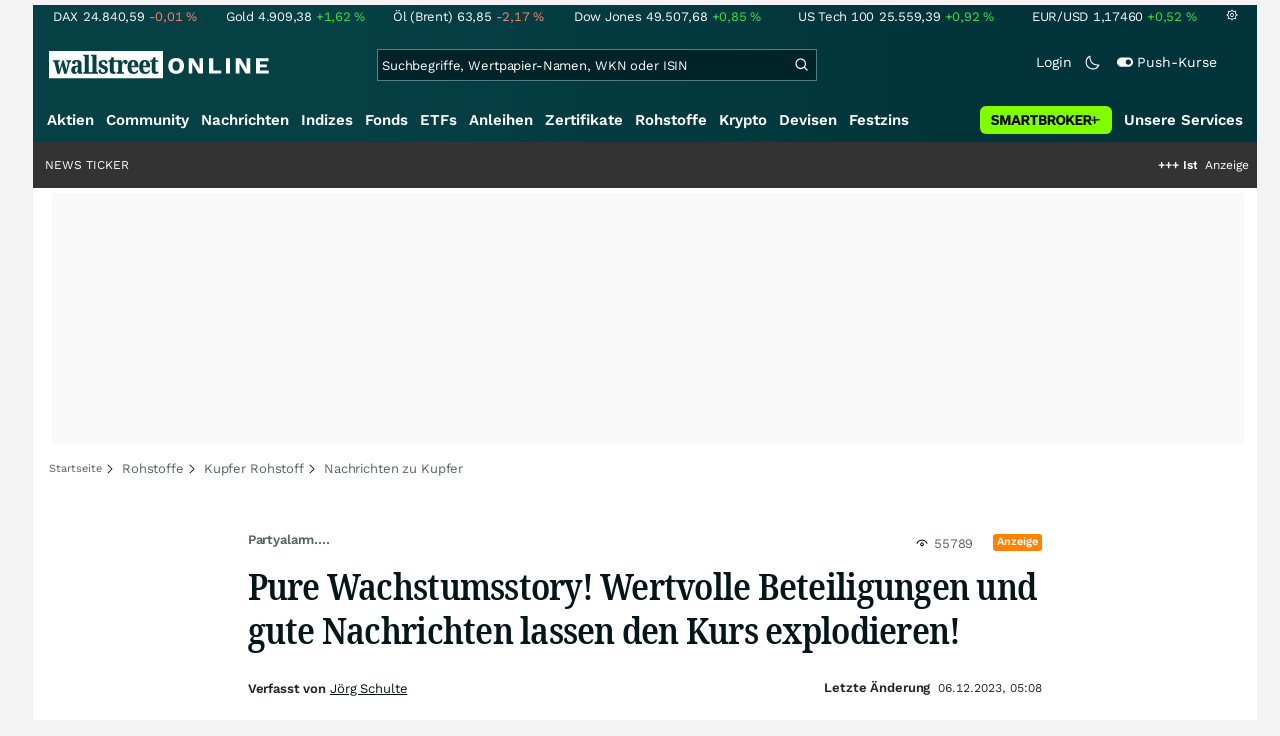

--- FILE ---
content_type: text/html; charset=utf-8
request_url: https://www.wallstreet-online.de/nachricht/17609653-partyalarm-pure-wachstumsstory-wertvolle-beteiligungen-nachrichten-kurs-explodieren
body_size: 90657
content:
<!DOCTYPE HTML><html lang="de">
<head>
    <title >Partyalarm....: Pure Wachstumsstory! Wertvolle Beteiligungen und gute Nachrichten lassen den Kurs explodieren! - 06.12.2023</title>

    <link rel="preload" as="font" type="font/woff2" crossorigin href="//assets.wallstreet-online.de/frontend/fonts/worksans/WorkSans-Regular.woff2" />
    <link rel="preload" as="font" type="font/woff2" crossorigin href="//assets.wallstreet-online.de/frontend/fonts/worksans/WorkSans-SemiBold.woff2" />
    <link rel="preload" as="font" type="font/woff2" crossorigin href="//assets.wallstreet-online.de/frontend/fonts/noto/NotoSerif-CondensedSemiBold.woff2" />
    <link rel="preload" as="font" type="font/woff2" crossorigin href="//www.wallstreet-online.de/fonts/glyphicons-halflings-regular.woff2" />

    <meta http-equiv="Content-Type" content="text/html; charset=utf-8"/>
    
            <meta name="content-language" content="DE"/>
        <meta property="og:locale" content="de_DE">
        <meta name="referrer" content="Origin-when-cross-origin"/>
    <meta name="msvalidate.01" content="4F0C20F3680B91E805F559B53D6EF2C3" />
    <meta name="google-site-verification" content="nLtcudgQb2ATlb2Hrd88PIXSww_aXh7w2bebxHeBdiY"/>
    <meta name="verification" content="c3a6a9777b1399d2365921f9e31bfa96" /> 
    <meta name="verification" content="05f7841d706fa0dea3a58644ebce84a6"/>
    <meta property="fb:page_id" content="261279345321"/>

    <meta name="apple-itunes-app" content="app-id=919496140">
    <meta name="google-play-app" content="app-id=de.wallstreet_online.woapp">

    <link rel="apple-touch-icon" href="//assets.wallstreet-online.de/frontend/img/apple-touch-iconWso.png?v=1"/>
    <link rel="shortcut icon" href="//assets.wallstreet-online.de/frontend/img/faviconWso.ico" type="image/ico" id="favicon"/>
    <meta name="viewport" content="width=device-width, initial-scale=1" />
    <meta name="robots" content="noodp,noindex,follow,max-image-preview:large" />
    <meta name="keywords" content="GoldMining, Gold, Uran"/>
    <meta name="description" content="06.12.2023 - Die jüngsten Entwicklungen auf den internationalen Finanzmärkten haben Gold zuletzt einen deutlichen Aufwind verschafft, vor allem wegen der zunehmenden Aussicht auf weltweiter fallende Zinsen."/>
    <meta property="twitter:card" content="summary"/>
    <meta property="twitter:site" content="@wotwitt"/>
    <meta property="twitter:domain" content="www.wallstreet-online.de"/>
    <meta property="fb:app_id" content="524817662280219"/>
    <meta property="fb:admins" content="100005231107387"/>
    <meta property="og:country-name" content="Germany"/>
    <meta property="og:site_name" content="wallstreetONLINE"/>
    <meta property="og:type" content="article"/>
    <meta property="article:published_time" content="2023-12-06 05:08:00"/>
    <meta property="og:url" content="https://www.wallstreet-online.de/nachricht/17609653-partyalarm-pure-wachstumsstory-wertvolle-beteiligungen-nachrichten-kurs-explodieren"/>
    <meta property="og:title" content="Pure Wachstumsstory! Wertvolle Beteiligungen und gute Nachrichten lassen den Kurs explodieren!"/>
    <meta property="og:image" content="https://assets.wallstreet-online.de/_media/237/2022/size_645/champagne.jpg"/>
    <meta property="og:image:secure_url" content="https://assets.wallstreet-online.de/_media/237/2022/size_645/champagne.jpg"/>
<link rel="canonical" href="https://www.wallstreet-online.de/nachricht/17609653-partyalarm-pure-wachstumsstory-wertvolle-beteiligungen-nachrichten-kurs-explodieren"/>
<link rel="alternate" href="android-app://de.wallstreet_online.woapp/woapp/de.wallstreet_online.link/nachricht/17609653"/>

 <script> !function () { var e = function () { var e, t = "__tcfapiLocator", a = [], n = window; for (; n;) { try { if (n.frames[t]) { e = n; break } } catch (e) { } if (n === window.top) break; n = n.parent } e || (!function e() { var a = n.document, r = !!n.frames[t]; if (!r) if (a.body) { var i = a.createElement("iframe"); i.style.cssText = "display:none", i.name = t, a.body.appendChild(i) } else setTimeout(e, 5); return !r }(), n.__tcfapi = function () { for (var e, t = arguments.length, n = new Array(t), r = 0; r < t; r++)n[r] = arguments[r]; if (!n.length) return a; if ("setGdprApplies" === n[0]) n.length > 3 && 2 === parseInt(n[1], 10) && "boolean" == typeof n[3] && (e = n[3], "function" == typeof n[2] && n[2]("set", !0)); else if ("ping" === n[0]) { var i = { gdprApplies: e, cmpLoaded: !1, cmpStatus: "stub" }; "function" == typeof n[2] && n[2](i) } else a.push(n) }, n.addEventListener("message", (function (e) { var t = "string" == typeof e.data, a = {}; try { a = t ? JSON.parse(e.data) : e.data } catch (e) { } var n = a.__tcfapiCall; n && window.__tcfapi(n.command, n.version, (function (a, r) { var i = { __tcfapiReturn: { returnValue: a, success: r, callId: n.callId } }; t && (i = JSON.stringify(i)), e.source.postMessage(i, "*") }), n.parameter) }), !1)) }; "undefined" != typeof module ? module.exports = e : e() }(); </script>
<script>sp_campaignEnv = "public";sp_privacyManagerId = 736710;var rejectAllRouteTimeout = function(){window.location.href = "/";};function cmpLoad() { window._sp_ = {config: {propertyHref: "https://www.wallstreet-online.de",accountId: 1529, baseEndpoint: "https://cdn.privacy-mgmt.com",joinHref: true,campaignEnv: sp_campaignEnv,events: {onMessageChoiceSelect: function (message_type, choice_id, choice_type_id) {switch(choice_id){case 13: window.location.href="/pur";break;case 15: window.location.href="/userzentrum/login?ref=/pur/O_ZSONM467EC56GGFLMJ";break;case 11: console.log("accept");break;default: console.log("choice_id no match");}},onPrivacyManagerAction: function (message_type, pmData) {if(message_type.purposeConsent === "none" && message_type.vendorConsent === "none"){console.log("TIMEOUT  ");setTimeout(	rejectAllRouteTimeout, 1000 );}},onError: function (message_type, errorCode, errorObject, userReset) {console.log("[SP] onError", []);console.log(message_type);console.log(errorCode);console.log(errorObject);console.log(userReset);}}}};$.ajax({url: "https://cdn.privacy-mgmt.com/wrapperMessagingWithoutDetection.js", dataType: "script", cache: true, async: true}).done(function() { console.log("done");} );}</script>
<link rel="stylesheet" type="text/css" title="Standard" href="//assets.wallstreet-online.de/frontend/css/bootstrap.202411281340.css" media="screen" />
<link rel="stylesheet" type="text/css" title="Standard" href="//assets.wallstreet-online.de/frontend/css/wso.202512221019.css" media="screen" />
<link rel="stylesheet" type="text/css" title="Standard" href="//assets.wallstreet-online.de/frontend/css/deploy.202601140800.css" media="screen" />
<link rel="stylesheet" type="text/css" title="Standard" href="//assets.wallstreet-online.de/frontend/css/news.202512041445.css" />
<link rel="stylesheet" type="text/css" title="Standard" href="//assets.wallstreet-online.de/frontend/css/newsslider.202506261051.css" />
<link rel="stylesheet" type="text/css" title="Standard" href="//assets.wallstreet-online.de/frontend/css/socialbookmark.202505271651.css" />
<link rel="stylesheet" type="text/css" title="Standard" href="//assets.wallstreet-online.de/frontend/css/tabs.202501151519.css" />
<link rel="stylesheet" type="text/css" title="Standard" href="//assets.wallstreet-online.de/frontend/css/responsive.202512221019.css" media="(max-width: 610px) and (max-aspect-ratio: 15/10)" />
<style>
.newsDiscussionSliderContent { height: 90px; } .carouselSlider .avatar img{ height: 20px !important; width: 20px !important; } .newsDiscussionSliderPerformance{ height: 20px; } .newsDiscussionSliderPerformance .discussionSliderInstName { max-width: 110px; }
</style><script>var _gaq = [];var _moo_dataLayer = {event:[]}; var _moo_BROWSERPUSH=false; var _moo_ASSET_HOST='//assets.wallstreet-online.de/';var _moo_ASSET_INTERFIX_JS='';var _moo_ASSET_INTERFIX_CSS='';var _moo_FRONTEND_HOST='//www.wallstreet-online.de'; var _moo_DEVICE=''; var _moo_ADVERT='1'</script>
<meta property="fb:pages" content="261279345321" />

<!-- Google Tag Manager Opt-Out -->
<script>
    var gaDisableString = 'ga-disable-UA-2804995-1';

    function gaOptin() {
        document.cookie = gaDisableString + '=true; expires=Thu, 31 Dec 1970 23:59:59 UTC; path=/';
        window[gaDisableString] = false;
        alert('Das Google Analytics Tracking ist jetzt wieder aktiviert.');
    }
    function gaOptout() {
        document.cookie = gaDisableString + '=true; expires=Thu, 31 Dec 2099 23:59:59 UTC; path=/';
        window[gaDisableString] = true;
        alert('Das Google Analytics Tracking ist jetzt deaktiviert.');
    }

    if (document.cookie.indexOf(gaDisableString + '=true') > -1) {
        window[gaDisableString] = true;
    }
</script>
<!-- End Google Tag Manager Opt-Out -->
<!-- START  Google Ads - IAB TCF -->
<script>window['gtag_enable_tcf_support'] = true;</script>
<!-- END    Google Ads - IAB TCF -->

    </head>
<body>
<script>
        var storedTheme = localStorage.getItem('theme');
	const getPreferredTheme = () => {
            if (storedTheme) {
        	return storedTheme;
            }
            return window.matchMedia('(prefers-color-scheme: dark)').matches ? 'dark' : 'light'
	};
	const setTheme = function (theme) {
		if (theme === 'auto' && window.matchMedia('(prefers-color-scheme: dark)').matches) {
			theme = 'dark';
		}
		document.documentElement.setAttribute('data-bs-theme', theme);
	};
	setTheme(getPreferredTheme());
</script>
<noscript style="display: block; margin: 0 auto; width: 1168px;">
<div class="iconBox infoBox">
<span class="icons alertIcon"><span class="exclamationMark imgSvg"></span></span>
<span class="fw-bold">Um die volle Funktionalität der Webseite nutzen zu können, müssen Sie JavaScript in ihrem Browser aktivieren.</span>
</div>
</noscript>

<div id="pagecontainer">
    <div id="dsky1" class="d-none d-sm-block" style="top:24px"></div>
<div id="dsky2" class="d-none d-sm-block" style="top:24px"></div>

    <div id="page" class="default">

        
<div id="quickquotesHead" data-bs-theme="dark">
    <div class="position-relative"><table class="w-100"><tr><td class="text-nowrap pa-0 ma-0"><a href="/indizes/dax" title="DAX"><span>DAX</span><span class="d-none d-sm-inline"><span>24.840,59</span></span><span><span><span class="font red">-0,01&nbsp;<span class="quote_currency">%</span></span></span></span></a></td><td class="text-nowrap pa-0 ma-0"><a href="/rohstoffe/goldpreis" title="Gold"><span>Gold</span><span class="d-none d-sm-inline"><span>4.909,38</span></span><span><span><span class="font green">+1,62&nbsp;<span class="quote_currency">%</span></span></span></span></a></td><td class="text-nowrap pa-0 ma-0"><a href="/rohstoffe/oelpreis-brent" title="Öl (Brent)"><span>Öl (Brent)</span><span class="d-none d-sm-inline"><span>63,85</span></span><span><span><span class="font red">-2,17&nbsp;<span class="quote_currency">%</span></span></span></span></a></td><td class="text-nowrap pa-0 ma-0"><a href="/indizes/dowjones" title="Dow Jones"><span>Dow Jones</span><span class="d-none d-sm-inline"><span>49.507,68</span></span><span><span><span class="font green">+0,85&nbsp;<span class="quote_currency">%</span></span></span></span></a></td><td class="text-nowrap pa-0 ma-0 d-none d-sm-table-cell"><a href="/indizes/nasdaq100" title="US Tech 100"><span>US Tech 100</span><span class="d-none d-sm-inline"><span>25.559,39</span></span><span><span><span class="font green">+0,92&nbsp;<span class="quote_currency">%</span></span></span></span></a></td><td class="text-nowrap pa-0 ma-0 d-none d-sm-table-cell"><a href="/devisen/euro-us-dollar-eur-usd-kurs" title="EUR/USD"><span>EUR/USD</span><span class="d-none d-sm-inline"><span>1,17460</span></span><span><span><span class="font green">+0,52&nbsp;<span class="quote_currency">%</span></span></span></span></a></td><td class="text-nowrap pa-0 ma-0 d-none d-sm-inline-block"><a href="/userzentrum/einstellungen#tab=quoteline" title="Registrierte Nutzer können diese Kursleiste mit Ihren Werten individualisieren. Melden Sie sich jetzt kostenfrei an."><img title="Einstellungen" alt="Einstellungen" src="//assets.wallstreet-online.de/frontend/img/icons/icons/settings.svg" class="imgInvert" width="12" height="12"></a></td></tr></table></div></div>

<header id="sitehead">
    <div id="sitelogo">
        <a href="/">
            <img src="//assets.wallstreet-online.de/frontend/img/icons/logo/wallstreet-online-horizontal.svg" class="img-fluid d-block imgInvert" width="220" height="28" alt="wallstreetONLINE Logo" />
        </a>
    </div>
    <button type="button" class="search-btn d-inline-block d-sm-none" data-bs-toggle="collapse" data-bs-target="#navbarMenu" aria-label="Navigation">
        <img src=" //assets.wallstreet-online.de/frontend/img/icons/icons/search.svg" alt="Lupe" title="Lupe" class="imgInvert" style="width:22px;height:22px">
    </button>
    <div id="globalsearch" class="p-0">
        <form action="/suche/">
            <input type="hidden" value="" name="suche" />
                        
            
                                    <input id="search" type="text" value="" placeholder="Suchbegriffe, Wertpapier-Namen, WKN oder ISIN" data-placeholderlarge="Suchbegriffe, Wertpapier-Namen, WKN oder ISIN" data-placeholdersmall="Suchbegriffe, Wertpapier-Namen" name="q" class="searchkey" autocomplete="off" />
            <div class="buttonBox">
                <button type="submit" name="sa" value="Suche" aria-label="Suche"><img src=" //assets.wallstreet-online.de/frontend/img/icons/icons/search.svg" alt="Suche" aria-hidden="true" style="height:19px;width:19px"></button>
            </div>
            <img class="d-block d-sm-none removeSearch imgInvert cursor-pointer position-absolute" src=" //assets.wallstreet-online.de/frontend/img/icons/icons/cancel.svg" alt="Entfernen">
        </form>
                <div id="globalSearchResult" data-bs-theme="dark">
            <div id="topResults">
                <ul rel="Top"><li class="instrument" data-instrument="1699710"><a href="/rohstoffe/silberpreis"><span class="fadeBox">Silber</span><span class="searchType float-end pa-0 instrumentTypeFlag commodity">Rohstoff</span><span class="wknBox">481.890</span></a></li><li class="instrument" data-instrument="1699649"><a href="/rohstoffe/goldpreis"><span class="fadeBox">Gold</span><span class="searchType float-end pa-0 instrumentTypeFlag commodity">Rohstoff</span><span class="wknBox">395.360</span></a></li><li class="instrument" data-instrument="163025076"><a href="/indizes/f-i-n-e-x-us-dollar-index-dxy-index"><span class="fadeBox">F I N E X Us Dollar Index / Dxy Index</span><span class="searchType float-end pa-0 instrumentTypeFlag index">Index</span><span class="wknBox">370.561</span></a></li><li class="instrument" data-instrument="11263"><a href="/aktien/nvidia-aktie"><span class="fadeBox">NVIDIA</span><span class="searchType float-end pa-0 instrumentTypeFlag stock">Aktie</span><span class="wknBox">245.505</span></a></li><li class="instrument" data-instrument="278867974"><a href="/crypto/btc-usd"><span class="fadeBox">Bitcoin</span><span class="searchType float-end pa-0 instrumentTypeFlag crypto">Crypto</span><span class="wknBox">198.929</span></a></li><li class="instrument" data-instrument="18279"><a href="/indizes/dax"><span class="fadeBox">DAX</span><span class="searchType float-end pa-0 instrumentTypeFlag index">Index</span><span class="wknBox">165.994</span></a></li><li class="instrument" data-instrument="1699572"><a href="/rohstoffe/oelpreis-brent"><span class="fadeBox">Öl (Brent)</span><span class="searchType float-end pa-0 instrumentTypeFlag commodity">Rohstoff</span><span class="wknBox">165.889</span></a></li><li class="instrument" data-instrument="246249632"><a href="/aktien/droneshield-aktie"><span class="fadeBox">DroneShield</span><span class="searchType float-end pa-0 instrumentTypeFlag stock">Aktie</span><span class="wknBox">150.095</span></a></li><li class="instrument" data-instrument="451009152"><a href="/aktien/ca0203987072-almonty-industries-aktie"><span class="fadeBox">Almonty Industries</span><span class="searchType float-end pa-0 instrumentTypeFlag stock">Aktie</span><span class="wknBox">131.996</span></a></li><li class="instrument" data-instrument="13274"><a href="/aktien/rheinmetall-aktie"><span class="fadeBox">Rheinmetall</span><span class="searchType float-end pa-0 instrumentTypeFlag stock">Aktie</span><span class="wknBox">119.496</span></a></li><li><a href="/diskussion/1390930-1/tages-trading-chancen-donnerstag-22-01-2026"><span class="fadeBox">Tages-Trading-Chancen am Donnerstag den 22.01.2026</span><span class="searchType float-end pa-0 instrumentTypeFlag discussion">Diskussion</span><span class="wknBox">19:24:23</span></a></li><li><a href="/nachricht/20403037-death-cross-droht-microsoft-co-crash-experten-schlagen-alarm"><span class="fadeBox">Microsoft & Co. vor Crash? Experten schlagen Alarm</span><span class="searchType float-end pa-0 instrumentTypeFlag news">Nachricht</span><span class="wknBox">19:00:00</span></a></li><li><a href="/nachricht/20400121-knapp-gefragt-kupfer-goldpreise-stratosphaerische-hoehen"><span class="fadeBox">Kupfer- und Goldpreise schon bald in stratosphärische Höhen?!</span><span class="searchType float-end pa-0 instrumentTypeFlag news">Nachricht</span><span class="wknBox">05:44:00</span></a></li><li><a href="/nachricht/20403463-chaos-markt-erdoelpreise-kippen-trump-groenland"><span class="fadeBox">Erdölpreise kippen: Was Trump und Grönland damit zu tun haben</span><span class="searchType float-end pa-0 instrumentTypeFlag news">Nachricht</span><span class="wknBox">18:30:00</span></a></li><li><a href="/nachricht/20391823-metallisches-dreigestirn-gold-silber-kupfer-laesst-unternehmen-steil-gehen"><span class="fadeBox">Gold-Silber und Kupfer lässt dieses Unternehmen steil gehen!</span><span class="searchType float-end pa-0 instrumentTypeFlag news">Nachricht</span><span class="wknBox">05:39:00</span></a></li></ul><div class="footerBox">Top 15 der gesamten Suchanfragen der letzten 7 Tage</div>            </div>
            <div id="normalResults"></div>
        </div>
            </div>

    <div class="headerRight float-end fw-light">
                                <a href="https://www.wallstreet-online.de/userzentrum/login" data-href="https://www.wallstreet-online.de/userzentrum/login" id="loginLink" class="loginLink">
            <span class="float-start d-none d-sm-inline">Login</span>
            <img class="d-block d-sm-none" title="Login" src=" //assets.wallstreet-online.de/frontend/img/flaticon/user.svg" style="height:22px;width:22px;">
        </a>
                        <a href="#" id="lightDarkModeSwitch" class="float-start d-none d-sm-inline mal-3">
            <span class="float-start"></span>
            <img src=" //assets.wallstreet-online.de/frontend/img/icons/icons/half-moon.svg" class="imgInvert" alt="Light/Dark Switch" height="17" width="17">
        </a>
        <a href="#" id="pushAboSwitch" class="float-start d-none d-sm-inline mal-3" data-bs-toggle="modal" data-bs-target="#pushAboModal">
            <span class="float-start"></span>
            <img class="toggleIcon" src=" //assets.wallstreet-online.de/frontend/img/flaticon/toggle-on.svg" alt="Push Switch" aria-hidden="true"><span class="pushText">Push-Kurse</span>
        </a>
        <span class="d-none d-sm-inline-block" style="width:24px" id="lbpWrapper"></span>
            </div>
</header>
<div class="menuPlaceholder" id="menuPlaceholder"></div>
<nav id="csMooMenu" class="cs mooMenu">
    <div id="menuSticky"></div>
    <div id="menuSpace" class="d-none d-sm-block">
        <div class="menuBox l1"> <ul class="l1"> <li class="liL0 level0" data-navid="1"><a href="/aktien/aktienkurse" class="a level0">Aktien</a></li> <li class="liL0 level0" data-navid="2"><a href="/community" class="a level0">Community</a></li> <li class="current liL0 level0 current" data-navid="3"><a href="/nachrichten" class="a level0">Nachrichten</a></li> <li class="liL0 level0" data-navid="4"><a href="/indizes" class="a level0">Indizes</a></li> <li class="liL0 level0" data-navid="5"><a href="/fonds" class="a level0">Fonds</a></li> <li class="liL0 level0" data-navid="6"><a href="/etf" class="a level0">ETFs</a></li> <li class="liL0 level0" data-navid="7"><a href="/anleihen" class="a level0">Anleihen</a></li> <li class="liL0 level0" data-navid="10"><a href="/zertifikate" class="a level0">Zertifikate</a></li> <li class="liL0 level0" data-navid="20"><a href="/rohstoffe" class="a level0">Rohstoffe</a></li> <li class="liL0 level0" data-navid="21"><a href="/crypto" class="a level0">Krypto</a></li> <li class="liL0 level0" data-navid="22"><a href="/devisen" class="a level0">Devisen</a></li> <li class="liL0 level0" data-navid="23"><a href="/festzins" class="a level0">Festzins</a></li> <li class="ser liL0 level0" data-navid="24"> <div class="a ser level0"><span>Unsere Services</span></div> </li> <li class="sbMenuBanner level0"><a href="https://dwbdiv.smartbrokerplus.de/ts/94450/tsc?typ=r&amp;amc=performance.smartbroker.503409.514439.CRTaFiBeWLF&amp;smc4=website-navigation&amp;smc5=sbplus-logo-zum-depot" target="_blank" rel="noopener sponsored noreferrer nofollow" class="level0"><span>&nbsp;</span><img rel="//assets.wallstreet-online.de/frontend/img/smartbroker/SMARTBROKER_b.svg" src="//assets.wallstreet-online.de//frontend/img/blank.gif" class="loadOnSight m-0" alt="Smartbroker+"><span>&nbsp;</span></a></li> </ul> </div> <div class="menuL2Layer" id="navbarMenu"> <div class="menuBox l2 cs"> <ul class="l2 cs menuHover"></ul> </div> <div class="menuBox l2 cs"> <ul class="l2 cs menuHover"> <li class="boxHead newCol liL1 level1" data-navid="1.1"><a href="/aktien/aktienkurse" class="a boxHead newCol level1">Aktien</a></li> <li class="liL1 level2" data-navid="1.1.1"><a href="/nachrichten/aktien-indizes" class="a level2">Aktien News</a></li> <li class="liL1 level2" data-navid="1.1.2"><a href="/statistik/top-aktien-meistgesucht" class="a level2">Meistgesuchte Aktien</a></li> <li class="liL1 level2" data-navid="1.1.3"><a href="/aktien/statistik" class="a level2">Aktien Top & Flop</a></li> <li class="liL1 level2 respNone" data-navid="1.1.4"><a href="/statistik/top-50-deutsche-aktien" class="a level2">Top 50 Aktien Deutschland</a></li> <li class="liL1 level2 respNone" data-navid="1.1.5"><a href="/statistik/top-50-chinesische-aktien" class="a level2">Top 50 Aktien China</a></li> <li class="liL1 level2 respNone" data-navid="1.1.6"><a href="/statistik/top-50-amerikanische-aktien" class="a level2">Top 50 Aktien USA</a></li> <li class="liL1 level2" data-navid="1.1.7"><a href="/nachrichten/chartanalysen" class="a level2">Chartanalysen</a></li> <li class="liL1 level2" data-navid="1.1.8"><a href="/statistik/top-aktien-meistgehandelt" class="a level2">Top Volumen</a></li> <li class="liL1 level2" data-navid="1.1.9"><a href="/statistik/top-aktien-performance" class="a level2">Top Aktien Performance</a></li> <li class="liL1 level2" data-navid="1.1.10"><a href="/ipo" class="a level2">Börsengänge & IPOs</a></li> <li class="liL1 level2" data-navid="1.1.11"><a href="/aktien/insidertrades" class="a level2">Insidertrades</a></li> <li class="liL1 level2 respNone" data-navid="1.1.12"><a href="/aktien/analysten/rating" class="a level2">Analysten-Ratings</a></li> <li class="liL1 level2" data-navid="1.1.13"><a href="/aktien/aktien-suche" class="a level2">Aktienfinder</a></li> <li class="liL1 level2" data-navid="1.1.14"><a href="/aktien/insidertrades/filter" class="a level2">Insidertrades Suche</a></li> <li class="liL1 level2 respNone" data-navid="1.1.15"><a href="/aktien/signale/finder" class="a level2">Signalfinder</a></li> <li class="liL1 level2 respNone" data-navid="1.1.16"><a href="/aktien/signale" class="a level2">Chartsignale</a></li> </ul> </div> <div class="menuBox l2 cs"> <ul class="l2 cs menuHover"> <li class="boxHead newCol liL1 level1 respNone" data-navid="1.3"><a href="/aktien/trends" class="a boxHead newCol level1">Trends</a></li> <li class="liL1 level2 respNone" data-navid="1.3.1"><a href="/statistik/trending-stocks" class="a level2">wO Trends</a></li> <li class="liL1 level2 respNone" data-navid="1.3.2"><a href="/aktien/branche" class="a level2">Aktien Branchenübersicht</a></li> <li class="liL1 level2 respNone" data-navid="1.3.3"><a href="/aktien/branche/oel-gas-aktien" class="a level2">Öl- und Gas Aktien</a></li> <li class="liL1 level2 respNone" data-navid="1.3.4"><a href="/aktien/nvidia-aktie" class="a level2">Nvidia Aktie</a></li> <li class="liL1 level2 respNone" data-navid="1.3.5"><a href="/aktien/branche/halbleiter-aktien" class="a level2">Halbleiter Aktien</a></li> <li class="liL1 level2 respNone" data-navid="1.3.6"><a href="/aktien/a1cx3t-tesla-aktie" class="a level2">Tesla Aktie</a></li> <li class="liL1 level2 respNone" data-navid="1.3.7"><a href="/aktien/amazon-aktie" class="a level2">Amazon Aktie</a></li> <li class="liL1 level2 respNone" data-navid="1.3.8"><a href="aktien/droneshield-aktie" class="a level2">DroneShield Aktie</a></li> <li class="liL1 level2 respNone" data-navid="1.3.9"><a href="/aktien/rheinmetall-aktie" class="a level2">Rheinmetall Aktie</a></li> <li class="liL1 level2 respNone" data-navid="1.3.10"><a href="/aktien/byd-company-registered-h-aktie" class="a level2">BYD Aktie</a></li> <li class="liL1 level2 respNone" data-navid="1.3.11"><a href="/aktien/microsoft-aktie" class="a level2">Microsoft Aktie</a></li> <li class="liL1 level2 respNone" data-navid="1.3.12"><a href="/aktien/ca0203987072-almonty-industries-aktie" class="a level2">Almonty Industries Aktie</a></li> <li class="liL1 level2 respNone" data-navid="1.3.13"><a href="/aktien/alphabet-registered-a-aktie" class="a level2">Alphabet Aktie</a></li> <li class="liL1 level2 respNone" data-navid="1.3.14"><a href="/wikifolio" class="a level2">Wikifolio</a></li> </ul> </div> <div class="menuBox l2 cs"> <ul class="l2 cs menuHover"> <li class="boxHead newCol liL1 level1" data-navid="1.4"><a href="/dividendentermine" class="a boxHead newCol level1">Dividenden</a></li> <li class="liL1 level2 respNone" data-navid="1.4.1"><a href="/dividendentermine" class="a level2">Dividendentermine & News</a></li> <li class="liL1 level2" data-navid="1.4.2"><a href="/statistik/beste-aktien-dividenden" class="a level2">Beste Aktien Dividenden</a></li> </ul> </div> <div class="menuBox l2 cs"> <ul class="l2 cs menuHover"> <li class="boxHead newCol liL1 level1" data-navid="1.6"> <div class="a boxHead newCol level1">Termine</div> </li> <li class="liL1 level2" data-navid="1.6.1"><a href="/unternehmenstermine" class="a level2">Unternehmenstermine</a></li> <li class="liL1 level2" data-navid="1.6.2"><a href="/wirtschaftskalender" class="a level2">Wirtschaftskalender</a></li> <li class="liL1 level2 respNone" data-navid="1.6.4"><a href="/unternehmensportal" class="a level2">EQS Unternehmensportal</a></li> <li class="liL1 level2" data-navid="1.6.5"><a href="/boersenfeiertage" class="a level2">Börsenfeiertage</a></li> <li class="liL1 level2 respNone" data-navid="1.6.6"><a href="/boersenticker" class="a level2">Börsenticker</a></li> <li class="liL1 level2 respNone" data-navid="1.6.7"><a href="/webinarkalender" class="a level2">Webinarkalender</a></li> </ul> </div> <div class="menuBox l2 cs"> <ul class="l2 cs menuHover"> <li class="boxHead newCol liL1 level1" data-navid="2.1"><a href="/community" class="a boxHead newCol level1">Community</a></li> <li class="liL1 level2" data-navid="2.1.1"><a href="/community/foren.html" class="a level2">Foren</a></li> <li class="liL1 level2" data-navid="2.1.2"><a href="/community-statistik" class="a level2">Community-Statistik</a></li> <li class="liL1 level2 respNone" data-navid="2.1.3"><a href="/community/letzte-antworten.html" class="a level2">Letzte Antworten</a></li> <li class="liL1 level2" data-navid="2.1.4"><a href="/statistik/top-aktien-meistdiskutiert" class="a level2">Meistdiskutiert</a></li> <li class="liL1 level2" data-navid="2.1.5"><a href="/community-statistik" class="a level2">Meistbesuchte Foren</a></li> <li class="liL1 level2 respNone" data-navid="2.1.6"><a href="/community/letzte-neueintraege.html" class="a level2">Neue Diskussionen</a></li> <li class="liL1 level2 respNone" data-navid="2.1.7"><a href="/community/umfragen.html" class="a level2">Community Umfragen</a></li> <li class="liL1 level2 respNone" data-navid="2.1.8"><a href="/tools/postingfilter" class="a level2">Postingfilter</a></li> <li class="liL1 level2 respNone" data-navid="2.1.9"><a href="/community/tippspiel" class="a level2">DAX-Tippspiel</a></li> </ul> </div> <div class="menuBox l2 cs"> <ul class="l2 cs menuHover"> <li class="boxHead newCol liL1 level1 respNone" data-navid="2.2"> <div class="a boxHead newCol level1">Erste Schritte</div> </li> <li class="liL1 level2 respNone" data-navid="2.2.1"><a href="/nutzungsbedingungen#boardregeln" class="a level2">Boardregeln</a></li> <li class="liL1 level2 respNone" data-navid="2.2.2"><a href="/userzentrum/registrierung" class="a level2">Registrierung</a></li> <li class="liL1 level2 respNone" data-navid="2.2.3"><a href="/hilfe" class="a level2">FAQ</a></li> </ul> </div> <div class="menuBox l2 cs"> <ul class="l2 cs menuHover"> <li class="boxHead newCol liL1 level1" data-navid="3.2"><a href="/nachrichten" class="a boxHead newCol level1">Nachrichten</a></li> <li class="liL1 level2" data-navid="3.2.1"><a href="/video" class="a level2">wO TV & Videos</a></li> <li class="liL1 level2" data-navid="3.2.2"><a href="/nachrichten/aktien-indizes" class="a level2">Aktien Nachrichten</a></li> <li class="liL1 level2 respNone" data-navid="3.2.3"><a href="/nachrichten/anleihen" class="a level2">Anleihen Nachrichten</a></li> <li class="liL1 level2 respNone" data-navid="3.2.4"><a href="/nachrichten/cfd" class="a level2">CFD Nachrichten</a></li> <li class="liL1 level2 respNone" data-navid="3.2.5"><a href="/nachrichten/devisen" class="a level2">Devisen Nachrichten</a></li> <li class="liL1 level2 respNone" data-navid="3.2.6"><a href="/nachrichten/etf" class="a level2">ETF Nachrichten</a></li> <li class="liL1 level2 respNone" data-navid="3.2.7"><a href="/nachrichten/fonds" class="a level2">Fonds Nachrichten</a></li> <li class="liL1 level2 respNone" data-navid="3.2.8"><a href="/nachrichten/kryptowaehrungen" class="a level2">Kryptowährungen Nachrichten</a></li> <li class="liL1 level2 respNone" data-navid="3.2.9"><a href="/nachrichten/rohstoffe" class="a level2">Rohstoffe Nachrichten</a></li> <li class="liL1 level2 respNone" data-navid="3.2.10"><a href="/nachrichten/optionsscheine" class="a level2">Optionsscheine Nachrichten</a></li> <li class="liL1 level2 respNone" data-navid="3.2.11"><a href="/suche/?suche=newsResult" class="a level2">Nachrichten Suche</a></li> <li class="liL1 level2 respNone" data-navid="3.2.12"><a href="/nachrichten/autorenverzeichnis" class="a level2">Autoren</a></li> </ul> </div> <div class="menuBox l2 cs"> <ul class="l2 cs menuHover"> <li class="boxHead newCol liL1 level1 respNone" data-navid="3.3"><a href="/indizes/nachrichten" class="a boxHead newCol level1">Indizes Nachrichten</a></li> <li class="liL1 level2 respNone" data-navid="3.3.1"><a href="/indizes/dax/nachrichten#informerNews" class="a level2">DAX Nachrichten</a></li> <li class="liL1 level2 respNone" data-navid="3.3.2"><a href="/indizes/tecdax/nachrichten#informerNews" class="a level2">TecDAX Nachrichten</a></li> <li class="liL1 level2 respNone" data-navid="3.3.3"><a href="/indizes/mdax/nachrichten#informerNews" class="a level2">MDAX Nachrichten</a></li> <li class="liL1 level2 respNone" data-navid="3.3.4"><a href="/indizes/dowjones/nachrichten#informerNews" class="a level2">Dow Jones Nachrichten</a></li> <li class="liL1 level2 respNone" data-navid="3.3.5"><a href="/indizes/nasdaq-composite/nachrichten#informerNews" class="a level2">Nasdaq Nachrichten</a></li> <li class="liL1 level2 respNone" data-navid="3.3.6"><a href="/indizes/euro-stoxx-50/nachrichten#informerNews" class="a level2">Eurostoxx 50 Nachrichten</a></li> </ul> </div> <div class="menuBox l2 cs"> <ul class="l2 cs menuHover"> <li class="boxHead newCol liL1 level1" data-navid="3.4"> <div class="a boxHead newCol level1">Rubriken</div> </li> <li class="liL1 level2" data-navid="3.4.1"><a href="/nachrichten/autor/wallstreet-online-redaktion" class="a level2">Redaktion wO</a></li> <li class="liL1 level2" data-navid="3.4.2"><a href="/nachrichten/ad-hocs" class="a level2">Ad-hocs</a></li> <li class="liL1 level2 respNone" data-navid="3.4.3"><a href="/nachrichten/analysen" class="a level2">Analysen</a></li> <li class="liL1 level2 respNone" data-navid="3.4.4"><a href="/nachrichten/chartanalysen" class="a level2">Chartanalysen</a></li> <li class="liL1 level2 respNone" data-navid="3.4.5"><a href="/nachrichten/kommentare" class="a level2">Kommentare</a></li> <li class="liL1 level2 respNone" data-navid="3.4.6"><a href="/nachrichten/marktberichte" class="a level2">Marktberichte</a></li> <li class="liL1 level2 respNone" data-navid="3.4.7"><a href="/nachrichten/politik" class="a level2">Politik</a></li> <li class="liL1 level2 respNone" data-navid="3.4.8"><a href="/nachrichten/pressemitteilungen" class="a level2">Pressemitteilungen</a></li> <li class="liL1 level2 respNone" data-navid="3.4.9"><a href="/nachrichten/wirtschaft-konjunktur" class="a level2">Unternehmen</a></li> <li class="liL1 level2 respNone" data-navid="3.4.10"><a href="/nachrichten/weitere-nachrichten" class="a level2">Weitere Nachrichten</a></li> </ul> </div> <div class="menuBox l2 cs"> <ul class="l2 cs menuHover"> <li class="boxHead newCol liL1 level1" data-navid="3.5"> <div class="a boxHead newCol level1">Redaktion</div> </li> <li class="liL1 level2" data-navid="3.5.1"><a href="https://open.spotify.com/show/2zxb97ebxxoBqc0nZwtLi7" class="a level2">Podcast</a></li> </ul> </div> <div class="menuBox l2 cs"> <ul class="l2 cs menuHover"> <li class="boxHead newCol liL1 level1" data-navid="4.1"><a href="/indizes" class="a boxHead newCol level1">Indizes</a></li> <li class="liL1 level2 respNone" data-navid="4.1.1"><a href="/indizes/heatmap" class="a level2">Heatmaps Indizes</a></li> <li class="liL1 level2" data-navid="4.1.2"><a href="/indizes/dax" class="a level2">DAX</a></li> <li class="liL1 level2" data-navid="4.1.3"><a href="/indizes/mdax" class="a level2">MDAX</a></li> <li class="liL1 level2 respNone" data-navid="4.1.4"><a href="/indizes/sdax" class="a level2">SDAX</a></li> <li class="liL1 level2 respNone" data-navid="4.1.5"><a href="/indizes/tecdax" class="a level2">TecDAX</a></li> <li class="liL1 level2 respNone" data-navid="4.1.6"><a href="/indizes/dowjones" class="a level2">Dow Jones</a></li> <li class="liL1 level2" data-navid="4.1.7"><a href="/indizes/s-p-500-index" class="a level2">S&amp;P 500</a></li> <li class="liL1 level2 respNone" data-navid="4.1.8"><a href="/indizes/nasdaq-composite" class="a level2">NASDAQ 100</a></li> <li class="liL1 level2 respNone" data-navid="4.1.9"><a href="/indizes/euro-stoxx-50" class="a level2">Euro Stoxx 50</a></li> <li class="liL1 level2 respNone" data-navid="4.1.10"><a href="/indizes/smi" class="a level2">SMI</a></li> <li class="liL1 level2 respNone" data-navid="4.1.11"><a href="/indizes/atx" class="a level2">ATX</a></li> <li class="liL1 level2 respNone" data-navid="4.1.12"><a href="/indizes/nikkei225" class="a level2">Nikkei 225</a></li> <li class="liL1 level2 respNone" data-navid="4.1.13"><a href="/indizes/em-emerging-markets-index" class="a level2">Emerging Markets</a></li> <li class="liL1 level2 respNone" data-navid="4.1.14"><a href="/zinsen" class="a level2">Zinssätze</a></li> <li class="liL1 level2 respNone" data-navid="4.1.15"><a href="/zinsen/leitzins" class="a level2">Leitzins</a></li> </ul> </div> <div class="menuBox l2 cs"> <ul class="l2 cs menuHover"> <li class="boxHead newCol liL1 level1" data-navid="4.3"><a href="/indizes" class="a boxHead newCol level1">Top & Flop Listen</a></li> <li class="liL1 level2" data-navid="4.3.1"><a href="/indizes/dax/enthaltenewerte" class="a level2">DAX</a></li> <li class="liL1 level2 respNone" data-navid="4.3.2"><a href="/indizes/mdax/enthaltenewerte" class="a level2">MDAX</a></li> <li class="liL1 level2 respNone" data-navid="4.3.3"><a href="/indizes/sdax/enthaltenewerte" class="a level2">SDAX</a></li> <li class="liL1 level2 respNone" data-navid="4.3.4"><a href="/indizes/tecdax/enthaltenewerte" class="a level2">TecDAX</a></li> <li class="liL1 level2 respNone" data-navid="4.3.5"><a href="/indizes/dowjones/enthaltenewerte" class="a level2">Dow Jones</a></li> <li class="liL1 level2" data-navid="4.3.6"><a href="/indizes/s-p-500-index/enthaltenewerte" class="a level2">S&amp;P 500</a></li> <li class="liL1 level2 respNone" data-navid="4.3.7"><a href="/indizes/nasdaq-composite/enthaltenewerte" class="a level2">NASDAQ 100</a></li> <li class="liL1 level2 respNone" data-navid="4.3.8"><a href="/indizes/smi/enthaltenewerte" class="a level2">SMI</a></li> </ul> </div> <div class="menuBox l2 cs"> <ul class="l2 cs menuHover"> <li class="boxHead newCol liL1 level1" data-navid="5.1"><a href="/fonds" class="a boxHead newCol level1">Fonds</a></li> <li class="liL1 level2" data-navid="5.1.1"><a href="/fonds/top-performance-fonds" class="a level2">Top Performer Fonds</a></li> <li class="liL1 level2" data-navid="5.1.2"><a href="/fonds/meistgesuchte-fonds#tab=Aktienfonds" class="a level2">Aktienfonds</a></li> <li class="liL1 level2" data-navid="5.1.3"><a href="/fonds/meistgesuchte-fonds#tab=Rentenfonds" class="a level2">Rentenfonds</a></li> <li class="liL1 level2 respNone" data-navid="5.1.4"><a href="/fonds/meistgesuchte-fonds#tab=Immobilienfonds" class="a level2">Immobilienfonds</a></li> <li class="liL1 level2 respNone" data-navid="5.1.5"><a href="/fonds/meistgesuchte-fonds#tab=Geldmarktfonds" class="a level2">Geldmarktfonds</a></li> <li class="liL1 level2 respNone" data-navid="5.1.6"><a href="/fonds/meistgesuchte-fonds#tab=Rohstofffonds" class="a level2">Rohstofffonds</a></li> <li class="liL1 level2 respNone" data-navid="5.1.7"><a href="/fonds/fondsvergleich/DE0009848119" class="a level2">Fondsvergleich</a></li> <li class="liL1 level2 respNone" data-navid="5.1.8"><a href="/fonds/fonds-suche" class="a level2">Fonds Suche</a></li> </ul> </div> <div class="menuBox l2 cs"> <ul class="l2 cs menuHover"> <li class="boxHead newCol liL1 level1 respNone" data-navid="5.2"><a href="/nachrichten/fonds" class="a boxHead newCol level1">Fonds News</a></li> </ul> </div> <div class="menuBox l2 cs"> <ul class="l2 cs menuHover"> <li class="boxHead newCol liL1 level1" data-navid="6.1"><a href="/etf" class="a boxHead newCol level1">ETF</a></li> <li class="liL1 level2" data-navid="6.1.1"><a href="/etf/etf-suche" class="a level2">ETF Suche</a></li> <li class="liL1 level2" data-navid="6.1.2"><a href="/nachrichten/etf" class="a level2">ETF News</a></li> <li class="liL1 level2" data-navid="6.1.3"><a href="/etf/a0rpwh-ishares-core-msci-world-ucits-etf-usd-acc-share-class" class="a level2">MSCI World ETF</a></li> <li class="liL1 level2 respNone" data-navid="6.1.4"><a href="/etf/etf-suche/rc-aktien" class="a level2">Aktien ETFs</a></li> <li class="liL1 level2 respNone" data-navid="6.1.5"><a href="/etf/etf-suche/rc-anleihen" class="a level2">Anleihen ETFs</a></li> <li class="liL1 level2 respNone" data-navid="6.1.6"><a href="/etf/etf-suche/rc-rohstoffe" class="a level2">Rohstoff ETFs</a></li> <li class="liL1 level2 respNone" data-navid="6.1.7"><a href="/etf/etf-suche/rc-geldmarkt" class="a level2">Geldmarkt ETFs</a></li> <li class="liL1 level2 respNone" data-navid="6.1.8"><a href="/etf/topflop" class="a level2">Top & Flop ETFs</a></li> </ul> </div> <div class="menuBox l2 cs"> <ul class="l2 cs menuHover"> <li class="boxHead newCol liL1 level1" data-navid="6.2"> <div class="a boxHead newCol level1">ETF Specials</div> </li> <li class="liL1 level2" data-navid="6.2.1"><a href="/etf/etf-suche/sparplan" class="a level2">ETF Sparplan</a></li> <li class="liL1 level2" data-navid="6.2.2"><a href="/tools/sparplanrechner" class="a level2">Sparplanrechner</a></li> <li class="liL1 level2 respNone" data-navid="6.2.3"><a href="/etf/etfvergleich" class="a level2">ETF-Vergleich</a></li> </ul> </div> <div class="menuBox l2 cs"> <ul class="l2 cs menuHover"> <li class="boxHead newCol liL1 level1" data-navid="7.1"><a href="/anleihen" class="a boxHead newCol level1">Anleihen</a></li> <li class="liL1 level2" data-navid="7.1.1"><a href="/anleihen/anleihen-filter" class="a level2">Anleihen Suche</a></li> <li class="liL1 level2 respNone" data-navid="7.1.2"><a href="/anleihen/neuemissionen" class="a level2">Neuemissionen</a></li> <li class="liL1 level2 respNone" data-navid="7.1.3"><a href="/anleihen/emittenten" class="a level2">Anleihen Emittenten</a></li> <li class="liL1 level2 respNone" data-navid="7.1.4"><a href="/anleihen/wissen" class="a level2">Anleihen Wissen</a></li> <li class="liL1 level2" data-navid="7.1.5"><a href="/anleihen/top-flops" class="a level2">Top & Flop Anleihen</a></li> </ul> </div> <div class="menuBox l2 cs"> <ul class="l2 cs menuHover"> <li class="boxHead newCol liL1 level1" data-navid="10.1"><a href="/zertifikate" class="a boxHead newCol level1">Zertifikate</a></li> <li class="liL1 level2" data-navid="10.1.2"><a href="/zertifikate/zertifikate-suche/produkte/" class="a level2">Zertifikat Suche</a></li> <li class="liL1 level2" data-navid="10.1.3"><a href="/zertifikate/top-zertifikate" class="a level2">Top & Flop Zertifikate</a></li> <li class="liL1 level2 respNone" data-navid="10.1.4"><a href="/zertifikate/aktienanleihen" class="a level2">Aktienanleihen</a></li> <li class="liL1 level2 respNone" data-navid="10.1.5"><a href="/zertifikate/discount-zertifikate" class="a level2">Discount-Zertifikate</a></li> <li class="liL1 level2 respNone" data-navid="10.1.6"><a href="/zertifikate/meistgesuchte-zertifikate#tab=Express" class="a level2">Express-Zertifikate</a></li> <li class="liL1 level2 respNone" data-navid="10.1.7"><a href="/zertifikate/bonus-zertifikate" class="a level2">Bonus-Zertifikate</a></li> <li class="liL1 level2 respNone" data-navid="10.1.8"><a href="/zertifikate/sprint-zertifikate" class="a level2">Sprint-Zertifikate</a></li> <li class="liL1 level2 respNone" data-navid="10.1.9"><a href="/nachrichten/zertifikate" class="a level2">Zertifikate News</a></li> <li class="liL1 level2 respNone" data-navid="10.1.10"><a href="/zertifikate/outperformance-zertifikate" class="a level2">Outperformance-Zertifikate</a></li> </ul> </div> <div class="menuBox l2 cs"> <ul class="l2 cs menuHover"> <li class="boxHead newCol liL1 level1" data-navid="10.2"> <div class="a boxHead newCol level1">Hebelprodukte</div> </li> <li class="liL1 level2" data-navid="10.2.1"><a href="/knockouts/knockout-suche/produkte/" class="a level2">Knockouts Suche</a></li> <li class="liL1 level2" data-navid="10.2.2"><a href="/knockouts/top-knockouts" class="a level2">Top & Flop Knockouts</a></li> <li class="liL1 level2 respNone" data-navid="10.2.3"><a href="/knockouts" class="a level2">Knock-Out Zertifikate</a></li> <li class="liL1 level2 respNone" data-navid="10.2.4"><a href="/optionsscheine/optionsschein-suche/produkte/" class="a level2">Optionsschein Suche</a></li> <li class="liL1 level2 respNone" data-navid="10.2.5"><a href="/optionsscheine/top-optionsscheine" class="a level2">Top & Flop Optionsscheine</a></li> <li class="liL1 level2 respNone" data-navid="10.2.6"><a href="/optionsscheine" class="a level2">Optionsscheine</a></li> <li class="liL1 level2 respNone" data-navid="10.2.7"><a href="/zertifikate/meistgesuchte-zertifikate#tab=Faktor" class="a level2">Faktor Zertifikate</a></li> <li class="liL1 level2 respNone" data-navid="10.2.8"><a href="/nachrichten/derivate" class="a level2">Derivate News</a></li> <li class="liL1 level2 respNone" data-navid="10.2.9"><a href="/cfd" class="a level2">CFDs</a></li> </ul> </div> <div class="menuBox l2 cs"> <ul class="l2 cs menuHover"> <li class="boxHead newCol liL1 level1" data-navid="20.1"><a href="/rohstoffe" class="a boxHead newCol level1">Rohstoffe</a></li> <li class="liL1 level2" data-navid="20.1.8"><a href="/rohstoffe/rohstoff-aktien-gold" class="a level2">Rohstoffaktien</a></li> <li class="liL1 level2" data-navid="20.1.9"><a href="/etf/etf-suche/s-rohstoffe/" class="a level2">Rohstoff ETFs</a></li> <li class="liL1 level2 respNone" data-navid="20.1.10"><a href="/rohstoffe/goldpreis" class="a level2">Goldpreis</a></li> <li class="liL1 level2 respNone" data-navid="20.1.11"><a href="/rohstoffe/silberpreis" class="a level2">Silberpreis</a></li> <li class="liL1 level2 respNone" data-navid="20.1.12"><a href="/rohstoffe/oelpreis-brent" class="a level2">Ölpreis (Brent)</a></li> <li class="liL1 level2 respNone" data-navid="20.1.13"><a href="/rohstoffe/platinpreis" class="a level2">Platin</a></li> <li class="liL1 level2 respNone" data-navid="20.1.14"><a href="/rohstoffe/palladiumpreis" class="a level2">Palladium</a></li> </ul> </div> <div class="menuBox l2 cs"> <ul class="l2 cs menuHover"> <li class="boxHead newCol liL1 level1" data-navid="21.1"><a href="/crypto" class="a boxHead newCol level1">Kryptowährungen</a></li> <li class="liL1 level2 respNone" data-navid="21.1.1"><a href="/crypto/btc-eur" class="a level2">Bitcoin Kurs</a></li> <li class="liL1 level2 respNone" data-navid="21.1.2"><a href="/crypto/eth-eur" class="a level2">Ethereum Kurs</a></li> <li class="liL1 level2 respNone" data-navid="21.1.3"><a href="/crypto/bnb-eur" class="a level2">Binance Coin Kurs</a></li> <li class="liL1 level2 respNone" data-navid="21.1.4"><a href="/crypto/ada-eur" class="a level2">Cardano Kurs</a></li> <li class="liL1 level2 respNone" data-navid="21.1.5"><a href="/crypto/doge-eur" class="a level2">Dogecoin Kurs</a></li> <li class="liL1 level2 respNone" data-navid="21.1.6"><a href="/crypto/xrp-eur" class="a level2">Ripple Kurs</a></li> <li class="liL1 level2 respNone" data-navid="21.1.7"><a href="/crypto/bch-eur" class="a level2">Bitcoin Cash Kurs</a></li> <li class="liL1 level2 respNone" data-navid="21.1.8"><a href="/crypto/ltc-eur" class="a level2">Litecoin Kurs</a></li> <li class="liL1 level2 respNone" data-navid="21.1.9"><a href="/crypto/dot-eur" class="a level2">Polkadot Kurs</a></li> <li class="liL1 level2 respNone" data-navid="21.1.15"><a href="/waehrungsrechner#btc-usd" class="a level2">Kryptowährungsrechner</a></li> </ul> </div> <div class="menuBox l2 cs"> <ul class="l2 cs menuHover"> <li class="boxHead newCol liL1 level1" data-navid="22.1"><a href="/devisen" class="a boxHead newCol level1">Wichtige Devisenpaare</a></li> <li class="liL1 level2" data-navid="22.1.1"><a href="/devisen/euro-us-dollar-eur-usd-kurs" class="a level2">Euro-Dollar Kurs</a></li> <li class="liL1 level2 respNone" data-navid="22.1.2"><a href="/devisen/frankenkurs-euro-schweizer-franken-chf-eur-kurs" class="a level2">Euro-Franken Kurs</a></li> <li class="liL1 level2 respNone" data-navid="22.1.3"><a href="/devisen/euro-britisches-pfund-eur-gbp-kurs" class="a level2">Euro-Pfund Kurs</a></li> <li class="liL1 level2 respNone" data-navid="22.1.4"><a href="/devisen/euro-tuerkische-lira-eur-try-kurs" class="a level2">Türkische Lira Kurs</a></li> <li class="liL1 level2 respNone" data-navid="22.1.5"><a href="/devisen/euro-polnischer-zloty-eur-pln-kurs" class="a level2">Euro-Zloty Kurs</a></li> <li class="liL1 level2 respNone" data-navid="22.1.6"><a href="/devisen/rubelkurs-euro-russischer-rubel-eur-rub-kurs" class="a level2">Euro-Russische Rubel Kurs</a></li> <li class="liL1 level2 respNone" data-navid="22.1.7"><a href="/devisen/euro-thailaendischer-baht-eur-thb-kurs" class="a level2">Euro-Baht Kurs</a></li> <li class="liL1 level2 respNone" data-navid="22.1.8"><a href="/devisen/euro-tschechische-krone-eur-czk-kurs" class="a level2">Euro-Tschechische Krone Kurs</a></li> </ul> </div> <div class="menuBox l2 cs"> <ul class="l2 cs menuHover"> <li class="boxHead newCol liL1 level1" data-navid="22.3"><a href="/waehrungsrechner" class="a boxHead newCol level1">Währungsrechner</a></li> </ul> </div> <div class="menuBox l2 cs"> <ul class="l2 cs menuHover"> <li class="boxHead newCol liL1 level1" data-navid="23.1"><a href="/festzins" class="a boxHead newCol level1">Alternative festverzinsliche Anlageprodukte</a></li> </ul> </div> <div class="menuBox l2 cs"> <ul class="l2 cs menuHover"> <li class="boxHead newCol liL1 level1" data-navid="24.1"> <div class="a boxHead newCol level1">Tools</div> </li> <li class="liL1 level2 respNone" data-navid="24.1.1"><a href="/tools/derivate-cockpit" class="a level2">Derivate Cockpit</a></li> <li class="liL1 level2 respNone" data-navid="24.1.2"><a href="/tools/profit-maximizer" class="a level2">Profit Maximizer</a></li> <li class="liL1 level2 respNone" data-navid="24.1.3"><a href="/brokervergleich" class="a level2">Broker-Vergleich</a></li> <li class="liL1 level2" data-navid="24.1.4"><a href="/sparplan" class="a level2">Smartbroker+ Sparpläne</a></li> <li class="liL1 level2 respNone" data-navid="24.1.5"><a href="/tools/robo-advisor-vergleich" class="a level2">Robo-Advisor Vergleich</a></li> <li class="liL1 level2 respNone" data-navid="24.1.6"><a href="/widgets" class="a level2">Widgets</a></li> <li class="liL1 level2" data-navid="24.1.7"><a href="/waehrungsrechner" class="a level2">Währungsrechner</a></li> <li class="liL1 level2 respNone" data-navid="24.1.8"><a href="/tools/dividendenrechner" class="a level2">Dividendenrechner</a></li> <li class="liL1 level2" data-navid="24.1.9"><a href="/tools/sparplanrechner" class="a level2">Sparplanrechner</a></li> <li class="liL1 level2" data-navid="24.1.10"><a href="/smart-portfolio-guide" class="a level2">Smart Portfolio Guide</a></li> </ul> </div> <div class="menuBox l2 cs"> <ul class="l2 cs menuHover"> <li class="boxHead newCol liL1 level1 respNone" data-navid="24.2"><a href="/specials/sms-service-aktie-der-woche" class="a boxHead newCol level1">wO SMS Service</a></li> </ul> </div> <div class="menuBox l2 cs"> <ul class="l2 cs menuHover"> <li class="boxHead newCol liL1 level1 respNone" data-navid="24.3"><a href="/boersenlexikon" class="a boxHead newCol level1">Börsenlexikon</a></li> </ul> </div> <div class="menuBox l2 cs"> <ul class="l2 cs menuHover"> <li class="boxHead newCol liL1 level1" data-navid="24.4"><a href="/mobile" class="a boxHead newCol level1">wO Börsen App</a></li> </ul> </div> <div class="menuBox l2 cs"> <ul class="l2 cs menuHover"> <li class="boxHead newCol liL1 level1 respNone" data-navid="24.5"><a href="/specials" class="a boxHead newCol level1">Themen Special</a></li> </ul> </div> <div class="menuBox l2 cs"> <ul class="l2 cs menuHover"> <li class="boxHead newCol liL1 level1 respNone" data-navid="24.6"><a href="/nachrichten/boersenbriefe" class="a boxHead newCol level1">Börsendienste</a></li> </ul> </div> <div class="menuBox l2 cs"> <ul class="l2 cs menuHover"> <li class="boxHead newCol liL1 level1" data-navid="24.7"><a href="/newsletter" class="a boxHead newCol level1">wO Newsletter</a></li> </ul> </div> <div class="menuBox l2 cs"> <ul class="l2 cs menuHover"> <li class="boxHead newCol liL1 level1 respNone" data-navid="24.8"><a href="/ratgeber" class="a boxHead newCol level1">Ratgeber</a></li> <li class="sbMenuBanner level0"><a href="https://dwbdiv.smartbrokerplus.de/ts/94450/tsc?typ=r&amp;amc=performance.smartbroker.503409.514439.CRTaFiBeWLF&amp;smc4=website-navigation&amp;smc5=sbplus-logo-zum-depot" target="_blank" rel="noopener sponsored noreferrer nofollow" class="level0"><span>&nbsp;</span><img rel="//assets.wallstreet-online.de/frontend/img/smartbroker/SMARTBROKER_b.svg" src="//assets.wallstreet-online.de//frontend/img/blank.gif" class="loadOnSight m-0" alt="Smartbroker+"><span>&nbsp;</span></a></li> </ul> </div> <a id="socGenMenu" target="_blank" href="https://www.ideas-daily-us.de/informationen/abonnieren?utm_source=wallstreet-online&amp;utm_medium=produkt-branding-navigation-display&amp;utm_content=abonnieren&amp;utm_campaign=ideas-daily-us" rel="nofollow noopener"> <div><span class="socgenNote">Anzeige</span> <span>Ihr Wallstreet-Marktupdate: Alles für den US-Börsenstart – Jetzt anmelden!</span> <span class="socgenbtn">&nbsp;</span></div> </a></div>         <div class="clear"></div>
    </div>
</nav>
<div id="headOut" ></div>

    <div style="overflow:hidden" class="d-none d-sm-block col-12" id="mooTickerContainer">
        <ul id="mooTicker"></ul>
    </div>
        <div class="d-sm-none" id="mooTickerContainerMobile"></div>
    
<div class="clear"></div>
<div class="ad ad-zone ad-space ad-unit textads banner-ads banner_ads banner_ad banner-ad" style="position:absolute;top:0px;z-index:-1;"><img id="checkAd" alt="checkAd" src="//assets.wallstreet-online.de/frontend/img/ad.jpg" style="width:1px;height:1px;"></div>

<div id="afterhead" style="clear: both;"></div>
<div id="dban1" class="hidden-xs" style="min-height: 250px;"></div><div class="gridLayout fs " id="breadcrumb"><div class="container c1"  >
    <div class="module  first" >
    
    <div class="d-flex align-items-center flex-wrap"><a href="/">Startseite</a><img src="//assets.wallstreet-online.de/frontend/img/icons/icons/nav-arrow-right.svg" alt="vorwärts" style="width:16px;height:16px" class="imgSvg mar-1"><span class="product-caption-regular"><a href="/rohstoffe">Rohstoffe</a></span><img src="//assets.wallstreet-online.de/frontend/img/icons/icons/nav-arrow-right.svg" alt="vorwärts" style="width:16px;height:16px" class="imgSvg mar-1"><span class="breadcrumbFadeout product-caption-regular"><a href="/rohstoffe/kupferpreis">Kupfer Rohstoff</a></span><img src="//assets.wallstreet-online.de/frontend/img/icons/icons/nav-arrow-right.svg" alt="vorwärts" style="width:16px;height:16px" class="imgSvg mar-1"><span class="breadcrumbFadeout notActive product-caption-regular"><a href="/rohstoffe/kupferpreis/nachrichten">Nachrichten zu Kupfer</a></span></div><script type="application/ld+json">{"@context": "https://schema.org","@type": "BreadcrumbList","itemListElement":[{"@type": "ListItem","position":1,"name": "Startseite","item":{"@type": "WebPage","@id":"https://www.wallstreet-online.de"}},{"@type": "ListItem","position":2,"name": "Rohstoffe","item":{"@type": "WebPage","@id":"https://www.wallstreet-online.de/rohstoffe"}},{"@type": "ListItem","position":3,"name": "Kupfer Rohstoff","item":{"@type": "WebPage","@id":"https://www.wallstreet-online.de/rohstoffe/kupferpreis"}},{"@type": "ListItem","position":4,"name": "Nachrichten zu Kupfer","item":{"@type": "WebPage","@id":"https://www.wallstreet-online.de/rohstoffe/kupferpreis/nachrichten"}}]}</script></div></div></div><div class="clear" id="beforeContent"><!-- --></div>

<div class="gridLayout fs " ><div class="container c1" id="1439" >
    <div class="clear"></div><div id="main_content" class="" >
<div class="module first  first" >
    
    
<div id="newsArticle">
<article id="newsArticleBlock">
<div class="topAssetTitle mat-8 col-sm-8 offset-sm-2 px-0">
    <div class="title d-flex flex-column ma-0">
        <span class="d-flex flex-column-reverse align-items-start justify-content-between flex-sm-row row-gap-2 ">
                        <h2 class="kicker float-start may-0 wer" itemprop="alternativeHeadline">
                Partyalarm....            </h2>
                        <span class="product-caption-regular">
                <hits class="product-caption-regular">
                                    <img title="55789 Aufrufe" alt="55789 Aufrufe" src=" //assets.wallstreet-online.de/frontend/img/icons/icons/eye-alt.svg" alt="Aufrufe" class="imgSvg position-relative" style="top:3px;height:16px;width:16px">&nbsp;55789                                </hits>
                                                    <div title="Anzeige" class="generalAdTag mal-5" style="margin-top:2px">Anzeige</div>
                            </span>
        </span>
        <h1 class="mat-3 mab-5" itemprop="headline">
            <headline>
            Pure Wachstumsstory! Wertvolle Beteiligungen und gute Nachrichten lassen den Kurs explodieren!            </headline>
        </h1>
    </div>
</div>


    <p id="newsArticleSummary" class="bodyText mab-7 mat-5 col-sm-8 offset-sm-2 pax-0">
        Die jüngsten Entwicklungen auf den internationalen Finanzmärkten haben Gold zuletzt einen deutlichen Aufwind verschafft, vor allem wegen der zunehmenden Aussicht auf weltweiter fallende Zinsen.    </p>

    <div class="bigAsset ratioNewsimage imageCopping mat-8">
        <div class="content">
            <picture>
                <source media="(max-width:599px)" srcset="//assets.wallstreet-online.de/_media/237/2022/size_350/champagne.jpg">
                <source media="(min-width:600px)" srcset="//assets.wallstreet-online.de/_media/237/2022/size_1192/champagne.jpg">
                <source media="(min-width:1920px)" srcset="//assets.wallstreet-online.de/_media/237/2022/size_1920/champagne.jpg">
                <img src="//assets.wallstreet-online.de/_media/237/2022/size_1192/champagne.jpg" title="Partyalarm.... - Pure Wachstumsstory! Wertvolle Beteiligungen und gute Nachrichten lassen den Kurs explodieren!" alt="Partyalarm.... - Pure Wachstumsstory! Wertvolle Beteiligungen und gute Nachrichten lassen den Kurs explodieren!" />

            </picture>
                    </div>
    </div>
    
<div class="content postingText bodyText px-0 col-sm-8 offset-sm-2 mab-9 ">


<div><p align="center" class="MsoNoSpacing" style="text-align:center">
  &nbsp;
</p>
<p class="MsoNoSpacing" style="text-align:justify">
  <span style="font-size:11pt"><span style="font-family:Calibri, sans-serif"><span style="color:#000000"><span style="font-style:normal"><span style="font-weight:400"><span style=
  "white-space:normal"><span style="text-decoration:none"><b><span style="font-size:12pt"><span style="font-family:Arial, sans-serif">Sehr geehrte Leserinnen und
  Leser,</span></span></b></span></span></span></span></span></span></span>
</p>
<p class="MsoNoSpacing" style="text-align:justify">
  <span style="font-size:11pt"><span style="font-family:Calibri, sans-serif"><span style="color:#000000"><span style="font-style:normal"><span style="font-weight:400"><span style=
  "white-space:normal"><span style="text-decoration:none"><span style="font-size:12pt"><span style="font-family:Arial, sans-serif">die Spekulationen über Zinssenkungen wurden durch sinkende
  Inflationsraten sowohl in den USA als auch auf der anderen Seite des Atlantiks genährt. Darüber hinaus haben die eher vorsichtigen Äußerungen von Christopher Waller, einem Vertreter der Federal
  Reserve, die Erwartung geschürt, dass der Höhepunkt der Zinsen in den Vereinigten Staaten möglicherweise bereits erreicht ist.</span></span></span></span></span></span></span></span></span>
</p>
<p class="MsoNoSpacing" style="text-align:justify">
  <span style="font-size:11pt"><span style="font-family:Calibri, sans-serif"><span style="color:#000000"><span style="font-style:normal"><span style="font-weight:400"><span style=
  "white-space:normal"><span style="text-decoration:none"><span style="font-size:12pt"><span style="font-family:Arial, sans-serif">Zunächst aber möchten wir diejenigen beglückwünschen, die am 12.
  Oktober 2023 unserem Rat gefolgt sind und sich die da <a rel="nofollow" href=
  "https://www.js-research.de/berichte/ansicht/massive-unterbewertung-nutzen-und-das-maechtige-aufwaertspotenzial-dieser-gold-rakete-mitnehmen/" target="_blank">empfohlene Aktie</a> ins Depot gelegt
  haben. <b>Dann nämlich sollten Sie mit um die 30 % im Gewinn liegen!</b> Wir gehen allerdings von noch weiter steigenden Kursen bei dieser Rohstoff-Perle aus. Denn mitten im hochgradigen
  ‚Tapajos‘-Goldbezirk im brasilianischen Bundesstaat Pará, hat sich GoldMining mit ‚São Jorge‘ eine wahrhafte Portfolio-Perle gesichert. Hinzu kommt aber noch das ‚Rea‘-Uran-Projekt! Jetzt kommt
  richtig Musik rein. Denn nicht nur das beträchtliche (Explorations-)Potenzial des sieben Konzessionsgebiete umfassenden ‚São Jorge‘-Projekts mit seinen rund 46.000 Hektar, lockt <b>GoldMining Inc.
  (WKN: A2DHZ0)</b> Investoren an, sondern nun auch noch das MEGA-Uran-Projekt! In seine neuesten Updates hat GoldMining wieder einmal eindrucksvoll unterstrichen, um was für Ausnahme-Projekte es
  sich dabei handelt!</span></span></span></span></span></span></span></span></span>
</p>
<p class="MsoNoSpacing" style="text-align:justify">
  &nbsp;
</p>
<p align="center" class="MsoNoSpacing" style="text-align:center">
  <span style="font-size:11pt"><span style="font-family:Calibri, sans-serif"><span style="color:#000000"><span style="font-style:normal"><span style="font-weight:400"><span style=
  "white-space:normal"><span style="text-decoration:none"><span lang="EN-GB" style="font-family:Arial, sans-serif" xml:lang="EN-GB"><span style="width:644px;"><img rel=
  "//assets.wallstreet-online.de/_media/144/2020/10/10/gold-logo.png" id="14624462" class="loadOnSight resize" longdesc="790" title=
  "GOLD-Logo" /></span></span></span></span></span></span></span></span></span>
</p>
<p class="MsoNoSpacing" style="text-align:justify">
  &nbsp;
</p><div class="max-n-3"></div>
<p class="MsoNoSpacing" style="text-align:justify">
  <span style="font-size:11pt"><span style="font-family:Calibri, sans-serif"><span style="color:#000000"><span style="font-style:normal"><span style="font-weight:400"><span style=
  "white-space:normal"><span style="text-decoration:none"><span style="font-size:12pt"><span style="font-family:Arial, sans-serif">Klar ist jetzt schon, die ‚São Jorge‘-Mineralisierung verläuft
  entlang einer Scherzone und konnte schon über eine Streichlänge von etwa 1,4 km durch Bohrungen erprobt werden.</span></span></span></span></span></span></span></span></span>
</p>
<p class="MsoNoSpacing" style="text-align:justify">
  &nbsp;
</p>
<p align="center" class="MsoNoSpacing" style="text-align:center">
  <span style="font-size:11pt"><span style="font-family:Calibri, sans-serif"><span style="color:#000000"><span style="font-style:normal"><span style="font-weight:400"><span style=
  "white-space:normal"><span style="text-decoration:none"><span lang="EN-GB" style="font-size:12pt" xml:lang="EN-GB"><span style="font-family:Arial, sans-serif"><span style="width:644px;"><img rel=
  "//assets.wallstreet-online.de/_media/144/2023/12/05/sao-jorge-project.jpg" id="16071202" class="loadOnSight resize" longdesc="790" title=
  "Sao Jorge Project" /></span></span></span></span></span></span></span></span></span></span>
</p>
<p align="center" class="MsoNoSpacing" style="text-align:center">
  <span style="font-size:11pt"><span style="font-family:Calibri, sans-serif"><span style="color:#000000"><span style="font-style:normal"><span style="font-weight:400"><span style=
  "white-space:normal"><span style="text-decoration:none"><span style="font-size:12pt"><span style="font-family:Arial, sans-serif">Quelle:
  GoldMining</span></span></span></span></span></span></span></span></span>
</p>
<p class="MsoNoSpacing" style="text-align:justify">
  <span style="font-size:11pt"><span style="font-family:Calibri, sans-serif"><span style="color:#000000"><span style="font-style:normal"><span style="font-weight:400"><span style=
  "white-space:normal"><span style="text-decoration:none">&nbsp;</span></span></span></span></span></span></span>
</p>
<p class="MsoNoSpacing" style="text-align:justify">
  <span style="font-size:11pt"><span style="font-family:Calibri, sans-serif"><span style="color:#000000"><span style="font-style:normal"><span style="font-weight:400"><span style=
  "white-space:normal"><span style="text-decoration:none"><span style="font-size:12pt"><span style="font-family:Arial, sans-serif">Schnell wurde klar, dass die gehaltvolle Lagerstätte entlang des
  Streichs in Richtung Nordwesten und auch in Richtung Südosten weiterhin offen ist, und damit noch massives ‚Upside‘-Potenzial
  beherbergt.</span></span></span></span></span></span></span></span></span>
</p>
<p class="MsoNoSpacing" style="text-align:justify">
  <span style="font-size:11pt"><span style="font-family:Calibri, sans-serif"><span style="color:#000000"><span style="font-style:normal"><span style="font-weight:400"><span style=
  "white-space:normal"><span style="text-decoration:none">&nbsp;</span></span></span></span></span></span></span>
</p>
<p align="center" class="MsoNoSpacing" style="text-align:center">
  <span style="font-size:11pt"><span style="font-family:Calibri, sans-serif"><span style="color:#000000"><span style="font-style:normal"><span style="font-weight:400"><span style=
  "white-space:normal"><span style="text-decoration:none"><b><i><u><span lang="EN-GB" style="font-size:15pt" xml:lang="EN-GB"><span style="font-family:Arial, sans-serif"><span style=
  "color:#c00000">Großer geochemischer Fußabdruck und fantastische Flussproben geben Fortschrittstempo vor!</span></span></span></u></i></b></span></span></span></span></span></span></span>
</p>
<p class="MsoNoSpacing" style="text-align:justify">
  <span style="font-size:11pt"><span style="font-family:Calibri, sans-serif"><span style="color:#000000"><span style="font-style:normal"><span style="font-weight:400"><span style=
  "white-space:normal"><span style="text-decoration:none">&nbsp;</span></span></span></span></span></span></span>
</p>
<p class="MsoNoSpacing" style="text-align:justify">
  <span style="font-size:11pt"><span style="font-family:Calibri, sans-serif"><span style="color:#000000"><span style="font-style:normal"><span style="font-weight:400"><span style=
  "white-space:normal"><span style="text-decoration:none"><span style="font-size:12pt"><span style="font-family:Arial, sans-serif">Mit einem erweiterten Bodenraster konnte <b>GoldMining Inc. (WKN:
  A2DHZ0)</b> vor kurzem einen großen geochemischen Fußabdruck von 12 km x 7 km identifizieren. Dieser verheißungsvolle ‚Footprint‘ umgibt die hochgradige Lagerstätte ‚São Jorge‘ und weist erhöhte
  Gold-, Kupfer- und Molybdänwerte auf.</span></span> <span lang="EN-GB" style="font-size:12pt" xml:lang="EN-GB"><span style="font-family:Arial, sans-serif">Zudem ist er in alle Richtungen offen, was
  wiederum ein starkes Signal für sein einzigartiges Potenzial ist und nicht zuletzt der Startschuss für laufende und weitere Explorationen zur gezielten Abgrenzung neuer
  Hartgesteinsmineralisierungsvorkommen sein könnte.</span></span></span></span></span></span></span></span></span>
</p>
<p class="MsoNoSpacing" style="text-align:justify">
  <span style="font-size:11pt"><span style="font-family:Calibri, sans-serif"><span style="color:#000000"><span style="font-style:normal"><span style="font-weight:400"><span style=
  "white-space:normal"><span style="text-decoration:none"><span style="font-size:12pt"><span style="font-family:Arial, sans-serif">Hinsichtlich eines eher nasseren, wenngleich nicht weniger
  fantastischen Fußabdrucks, konnte GoldMining auch regionale Flusssedimentproben identifizieren, die gleich mehrere starke Goldanomalien in Entwässerungssystemen westlich des Bodenrasters ‚São
  Jorge‘ aufwiesen. Das ist seinerseits ein weiteres vielversprechendes Signal für zusätzliches Potenzial, in Richtung Westen.</span></span></span></span></span></span></span></span></span>
</p>
<p class="MsoNoSpacing" style="text-align:justify">
  <span style="font-size:11pt"><span style="font-family:Calibri, sans-serif"><span style="color:#000000"><span style="font-style:normal"><span style="font-weight:400"><span style=
  "white-space:normal"><span style="text-decoration:none"><span lang="EN-GB" style="font-size:12pt" xml:lang="EN-GB"><span style="font-family:Arial, sans-serif">Schließlich konnten auch mehrere
  Kupfer-, Gold- und Molybdänanomalien mit geophysikalischen Merkmalen ausgemacht werden, die als starker Hinweis auf eine potenzielle Mineralisierung im Kupfer-Porphyr-Stil interpretiert werden und
  parallel zu mehreren weiteren großen Goldanomalien mit hohem Tenor entdeckt wurden.</span></span></span></span></span></span></span></span></span>
</p>
<p class="MsoNoSpacing" style="text-align:justify">
  <span style="font-size:11pt"><span style="font-family:Calibri, sans-serif"><span style="color:#000000"><span style="font-style:normal"><span style="font-weight:400"><span style=
  "white-space:normal"><span style="text-decoration:none"><b><span style="font-size:12pt"><span style="font-family:Arial, sans-serif">Kurzum:</span></span></b> <span style=
  "font-size:12pt"><span style="font-family:Arial, sans-serif">Mit diesen erstklassigen Erkenntnissen im Explorationsgepäck, kann GoldMining noch genauere Explorationsziele für ‚São Jorge‘ definieren
  und priorisieren.</span></span> <span lang="EN-GB" style="font-size:12pt" xml:lang="EN-GB"><span style="font-family:Arial, sans-serif">Parallel dazu laufen aktuell
  Oberflächenexplorationsaktivitäten über Anomalien unter Hochdruck, sodass auch mithilfe der daraus gewonnenen Einblicke vielversprechende Explorationsziele für mögliche Bohrtests im kommenden Jahr
  2024 auf die Hochpotenzial-Karte dieses grandiosen Projekts gepinnt werden können.</span></span></span></span></span></span></span></span></span>
</p>
<p class="MsoNoSpacing" style="text-align:justify">
  <span style="font-size:11pt"><span style="font-family:Calibri, sans-serif"><span style="color:#000000"><span style="font-style:normal"><span style="font-weight:400"><span style=
  "white-space:normal"><span style="text-decoration:none">&nbsp;</span></span></span></span></span></span></span>
</p>
<p align="center" class="MsoNoSpacing" style="text-align:center">
  <span style="font-size:11pt"><span style="font-family:Calibri, sans-serif"><span style="color:#000000"><span style="font-style:normal"><span style="font-weight:400"><span style=
  "white-space:normal"><span style="text-decoration:none"><b><i><u><span lang="EN-GB" style="font-size:15pt" xml:lang="EN-GB"><span style="font-family:Arial, sans-serif"><span style=
  "color:#c00000">Top gelegen inmitten eines MEGA-Goldbezirks!</span></span></span></u></i></b></span></span></span></span></span></span></span>
</p>
<p class="MsoNoSpacing" style="text-align:justify">
  <span style="font-size:11pt"><span style="font-family:Calibri, sans-serif"><span style="color:#000000"><span style="font-style:normal"><span style="font-weight:400"><span style=
  "white-space:normal"><span style="text-decoration:none">&nbsp;</span></span></span></span></span></span></span>
</p>
<p class="MsoNoSpacing" style="text-align:justify">
  <span style="font-size:11pt"><span style="font-family:Calibri, sans-serif"><span style="color:#000000"><span style="font-style:normal"><span style="font-weight:400"><span style=
  "white-space:normal"><span style="text-decoration:none"><span style="font-size:12pt"><span style="font-family:Arial, sans-serif">Mit seiner Lage im traditionsreichen Goldbezirk ‚Tapajos‘ befindet
  sich ‚São Jorge‘ in hochgradiger Gesellschaft.</span></span> <span lang="EN-GB" style="font-size:12pt" xml:lang="EN-GB"><span style="font-family:Arial, sans-serif">Das unterstreicht allein schon
  die Tatsache, dass in dieser Region <b>zwischen den späten 1970er und 1990er Jahren</b> insgesamt imposante <b>20 bis 30 Millionen Unzen Gold produziert</b> wurden. Oder schauen wir auf die von
  <b>Serabi Gold</b> <b>zwischen 2003 und 2008</b> betriebene ‚Palito‘-Mine, die innerhalb dieser fünf Jahre sensationelle <b>110.097 Unzen Gold-Äquivalent mit einem Durchschnittsgehalt von
  erstklassigen 6,76 g/t AuEq</b> produziert hat.</span></span></span></span></span></span></span></span></span><span style="font-size:11pt"><span style="font-family:Calibri, sans-serif"><span style=
  "color:#000000"><span style="font-style:normal"><span style="font-weight:400"><span style="white-space:normal"><span style=
  "text-decoration:none">&nbsp;</span></span></span></span></span></span></span>
</p>
<p class="MsoNoSpacing" style="text-align:justify">
  <span style="font-size:11pt"><span style="font-family:Calibri, sans-serif"><span style="color:#000000"><span style="font-style:normal"><span style="font-weight:400"><span style=
  "white-space:normal"><span style="text-decoration:none"><span lang="EN-GB" style="font-size:12pt" xml:lang="EN-GB"><span style="font-family:Arial, sans-serif">Nicht zu vergessen ist auch das von G
  Mining Ventures entwickelte ‚Tocantinzinho‘-Gold-Projekt, das über eine Mineralreserve von satten 2 Millionen Unzen verfügt, was einer Goldproduktion von 10,5 Jahren entspricht.</span></span>
  <b><span style="font-size:12pt"><span style="font-family:Arial, sans-serif">Aktuell ist ‚Tocantinzinho‘ bereits zu mehr als 50 % fertiggestellt und könnte bei Inbetriebnahme die drittgrößte
  Goldmine Brasiliens werden.</span></span></b></span></span></span></span></span></span></span>
</p>
<p class="MsoNoSpacing" style="text-align:justify">
  <span style="font-size:11pt"><span style="font-family:Calibri, sans-serif"><span style="color:#000000"><span style="font-style:normal"><span style="font-weight:400"><span style=
  "white-space:normal"><span style="text-decoration:none"><span style="font-size:12pt"><span style="font-family:Arial, sans-serif">Sowohl die ‚Palito‘-Mine wie auch das ‚Tocantinzinho‘-Projekt liegen
  entlang derselben hochgradigen Struktur wie ‚São Jorge‘, was letztlich nochmals eindrucksvoll untermauert, wie hochgradig das Potenzial von <b>GoldMining Inc. (WKN: A2DHZ0)</b></span></span>
  <span lang="EN-GB" style="font-size:12pt" xml:lang="EN-GB"><span style="font-family:Arial, sans-serif">100 % unternehmenseigener brasilianischer Portfolio-Perle
  ist.</span></span></span></span></span></span></span></span></span>
</p>
<p class="MsoNoSpacing" style="text-align:justify">
  <span style="font-size:11pt"><span style="font-family:Calibri, sans-serif"><span style="color:#000000"><span style="font-style:normal"><span style="font-weight:400"><span style=
  "white-space:normal"><span style="text-decoration:none">&nbsp;</span></span></span></span></span></span></span>
</p>
<p align="center" class="MsoNoSpacing" style="text-align:center">
  <span style="font-size:11pt"><span style="font-family:Calibri, sans-serif"><span style="color:#000000"><span style="font-style:normal"><span style="font-weight:400"><span style=
  "white-space:normal"><span style="text-decoration:none"><span lang="EN-GB" style="font-size:12pt" xml:lang="EN-GB"><span style="font-family:Arial, sans-serif"><span style="width:644px;"><img rel=
  "//assets.wallstreet-online.de/_media/144/2023/12/05/mineral-resources.png" id="16071196" class="loadOnSight resize" longdesc="790" title=
  "Mineral Resources" /></span></span></span></span></span></span></span></span></span></span>
</p>
<p align="center" class="MsoNoSpacing" style="text-align:center">
  <span style="font-size:11pt"><span style="font-family:Calibri, sans-serif"><span style="color:#000000"><span style="font-style:normal"><span style="font-weight:400"><span style=
  "white-space:normal"><span style="text-decoration:none"><span style="font-size:12pt"><span style="font-family:Arial, sans-serif">Quelle:
  GoldMining</span></span></span></span></span></span></span></span></span>
</p>
<p class="MsoNoSpacing" style="text-align:justify">
  <span style="font-size:11pt"><span style="font-family:Calibri, sans-serif"><span style="color:#000000"><span style="font-style:normal"><span style="font-weight:400"><span style=
  "white-space:normal"><span style="text-decoration:none">&nbsp;</span></span></span></span></span></span></span>
</p>
<p class="MsoNoSpacing" style="text-align:justify">
  <span style="font-size:11pt"><span style="font-family:Calibri, sans-serif"><span style="color:#000000"><span style="font-style:normal"><span style="font-weight:400"><span style=
  "white-space:normal"><span style="text-decoration:none"><span style="font-size:12pt"><span style="font-family:Arial, sans-serif">Die ‚angezeigten‘-Ressourcen von <b>14,275 Millionen Tonnen</b> mit
  einem Gehalt von durchschnittlich <b>1,55 g/t Au für 711.800 Unzen Gold</b> ebenso wie die <b>17,58 MillionenTonnen</b> mit einem Durchschnittsgehalt von <b>1,27 g/t Au für 716.800 Unzen Gold</b>
  in der ‚abgeleiteten‘-Kategorie sind dafür nur einer der vielen bombastischen Beweise.</span></span></span></span></span></span></span></span></span>
</p>
<p class="MsoNoSpacing" style="text-align:justify">
  <span style="font-size:11pt"><span style="font-family:Calibri, sans-serif"><span style="color:#000000"><span style="font-style:normal"><span style="font-weight:400"><span style=
  "white-space:normal"><span style="text-decoration:none">&nbsp;</span></span></span></span></span></span></span>
</p>
<p align="center" class="MsoNoSpacing" style="text-align:center">
  <span style="font-size:11pt"><span style="font-family:Calibri, sans-serif"><span style="color:#000000"><span style="font-style:normal"><span style="font-weight:400"><span style=
  "white-space:normal"><span style="text-decoration:none"><b><i><u><span style="font-size:15pt"><span style="font-family:Arial, sans-serif"><span style="color:#c00000">Mit ‚Rea‘ geht es definitiv auf
  die ultimative Überholspur!</span></span></span></u></i></b></span></span></span></span></span></span></span>
</p>
<p class="MsoNoSpacing" style="text-align:justify">
  <span style="font-size:11pt"><span style="font-family:Calibri, sans-serif"><span style="color:#000000"><span style="font-style:normal"><span style="font-weight:400"><span style=
  "white-space:normal"><span style="text-decoration:none">&nbsp;</span></span></span></span></span></span></span>
</p>
<p class="MsoNoSpacing" style="text-align:justify">
  <span style="font-size:11pt"><span style="font-family:Calibri, sans-serif"><span style="color:#000000"><span style="font-style:normal"><span style="font-weight:400"><span style=
  "white-space:normal"><span style="text-decoration:none"><span style="font-size:12pt"><span style="font-family:Arial, sans-serif">Parallel zu den phänomenalen Explorationsergebnissen- und -vorhaben
  für ‚São Jorge‘ treibt Goldmining quasi am anderen Ende des amerikanischen Kontinents weitere Wachstumspläne voran, die sich in diesem Fall jedoch auf Uran
  konzentrieren.</span></span></span></span></span></span></span></span></span>
</p>
<p class="MsoNoSpacing" style="text-align:justify">
  &nbsp;
</p>
<p align="center" class="MsoNoSpacing" style="text-align:center">
  <span style="font-size:11pt"><span style="font-family:Calibri, sans-serif"><span style="color:#000000"><span style="font-style:normal"><span style="font-weight:400"><span style=
  "white-space:normal"><span style="text-decoration:none"><span style="font-size:12pt"><span style="font-family:Arial, sans-serif"><span style="width:644px;"><img rel=
  "//assets.wallstreet-online.de/_media/144/2023/12/06/uranium-chart.png" id="16071376" class="loadOnSight resize" longdesc="790" title=
  "Uranium-Chart" /></span></span></span></span></span></span></span></span></span></span>
</p>
<p align="center" class="MsoNoSpacing" style="text-align:center">
  <span style="font-size:11pt"><span style="font-family:Calibri, sans-serif"><span style="color:#000000"><span style="font-style:normal"><span style="font-weight:400"><span style=
  "white-space:normal"><span style="text-decoration:none"><span style="font-size:12pt"><span style="font-family:Arial, sans-serif">Quelle: <a rel="nofollow" href=
  "https://tradingeconomics.com/commodity/uranium" target="_blank">https://tradingeconomics.com</a></span></span></span></span></span></span></span></span></span>
</p>
<p class="MsoNoSpacing" style="text-align:justify">
  &nbsp;
</p>
<p class="MsoNoSpacing" style="text-align:justify">
  <span style="font-size:11pt"><span style="font-family:Calibri, sans-serif"><span style="color:#000000"><span style="font-style:normal"><span style="font-weight:400"><span style=
  "white-space:normal"><span style="text-decoration:none"><span style="font-size:12pt"><span style="font-family:Arial, sans-serif"><b>Im ‚Athabasca Becken‘</b> und damit in globalen ‚Uran-Hotspot‘,
  der Herberge der weltweit hochgradigsten Uran-Vorkommen (mit dem 10- bis 20-fachen des globalen Uran-Durchschnittsgehalts) und gleichzeitig Lieferant von gut einem Fünftel des weltweiten
  Uranbedarfs ist, <b>hält GoldMining Inc. (WKN: A2DHZ0) nämlich 75 % am vielversprechenden ‚Rea‘-Projekt.</b> &nbsp;</span></span><span lang="EN-GB" style="font-size:12pt" xml:lang=
  "EN-GB"><span style="font-family:Arial, sans-serif">25 % sind im Besitz von Orano Canada.</span></span> <span style="font-size:12pt"><span style="font-family:Arial, sans-serif">‚Rea‘ misst 125.328
  Hektar und ist damit eines der größten Landpakete im westlichen ‚Athabasca Becken‘. Zudem ist das Projekt von Oranos hochgradiger Lagerstätte ‚Dragon Lake‘
  umgeben.</span></span></span></span></span></span></span></span></span>
</p>
<p class="MsoNoSpacing" style="text-align:justify">
  <span style="font-size:11pt"><span style="font-family:Calibri, sans-serif"><span style="color:#000000"><span style="font-style:normal"><span style="font-weight:400"><span style=
  "white-space:normal"><span style="text-decoration:none"><span lang="EN-GB" style="font-size:12pt" xml:lang="EN-GB"><span style="font-family:Arial, sans-serif">Mindestens ebenso hochgradige Nachbarn
  sind Fission Uraniums <b>‚Triple R‘-Lagerstätte</b> mit seinen sensationellen rund <b>115 Millionen Pfund U3O8</b> ‚angezeigter‘-Ressource auf Basis von 2,688 Millionen Tonnen Erz mit einem
  Durchschnittsgehalt von 1,94 % U3O8 wie auch NexGen Energys ‚Arrow‘-Lagerstätte, dass bis dato größte Uranprojekt in Kanada.</span></span></span></span></span></span></span></span></span>
</p>
<p class="MsoNoSpacing" style="text-align:justify">
  <span style="font-size:11pt"><span style="font-family:Calibri, sans-serif"><span style="color:#000000"><span style="font-style:normal"><span style="font-weight:400"><span style=
  "white-space:normal"><span style="text-decoration:none"><span style="font-size:12pt"><span style="font-family:Arial, sans-serif">Inspiriert von diesen rekordverdächtigen Nachbarn und beflügelt von
  einem Raketenantriebs-Uranpreis, der seit 2008 zum ersten Mal auf über 80,- US-Dollar pro Pfund gestiegen ist und damit zum Energierohstoff-Überflieger des laufenden Jahres 2023 aufgestiegen ist,
  zündet GoldMining nun den Explorations- und Entwicklungsturbo, um das phänomenale Potenzial von ‚Rea‘ noch schneller sichtbar und berechenbar zu
  machen.</span></span></span></span></span></span></span></span></span>
</p>
<p class="MsoNoSpacing" style="text-align:justify">
  <span style="font-size:11pt"><span style="font-family:Calibri, sans-serif"><span style="color:#000000"><span style="font-style:normal"><span style="font-weight:400"><span style=
  "white-space:normal"><span style="text-decoration:none">&nbsp;</span></span></span></span></span></span></span>
</p>
<p align="center" class="MsoNoSpacing" style="text-align:center">
  <span style="font-size:11pt"><span style="font-family:Calibri, sans-serif"><span style="color:#000000"><span style="font-style:normal"><span style="font-weight:400"><span style=
  "white-space:normal"><span style="text-decoration:none"><b><i><u><span lang="EN-GB" style="font-size:15pt" xml:lang="EN-GB"><span style="font-family:Arial, sans-serif"><span style=
  "color:#c00000">Scherzone verspricht großartiges Potenzial!</span></span></span></u></i></b></span></span></span></span></span></span></span>
</p>
<p class="MsoNoSpacing" style="text-align:justify">
  <span style="font-size:11pt"><span style="font-family:Calibri, sans-serif"><span style="color:#000000"><span style="font-style:normal"><span style="font-weight:400"><span style=
  "white-space:normal"><span style="text-decoration:none">&nbsp;</span></span></span></span></span></span></span>
</p>
<p class="MsoNoSpacing" style="text-align:justify">
  <span style="font-size:11pt"><span style="font-family:Calibri, sans-serif"><span style="color:#000000"><span style="font-style:normal"><span style="font-weight:400"><span style=
  "white-space:normal"><span style="text-decoration:none"><span style="font-size:12pt"><span style="font-family:Arial, sans-serif">‚Rea‘ befindet sich in einem bisher wenig erforschten Gebiet,
  erstreckt sich aber gleichzeitig entlang der hochgradigen ‚Maybelle River‘-Scherzone, innerhalb der das ‚Dragon Lake‘-Projekt von Orano
  liegt.</span></span></span></span></span></span></span></span></span>
</p>
<p class="MsoNoSpacing" style="text-align:justify">
  &nbsp;
</p>
<p align="center" class="MsoNoSpacing" style="text-align:center">
  <span style="font-size:11pt"><span style="font-family:Calibri, sans-serif"><span style="color:#000000"><span style="font-style:normal"><span style="font-weight:400"><span style=
  "white-space:normal"><span style="text-decoration:none"><span lang="EN-GB" style="font-size:12pt" xml:lang="EN-GB"><span style="font-family:Arial, sans-serif"><span style="width:644px;"><img rel=
  "//assets.wallstreet-online.de/_media/144/2023/12/05/rea-project.png" id="16071199" class="loadOnSight resize" longdesc="790" title=
  "Rea-Project" /></span></span></span></span></span></span></span></span></span></span>
</p>
<p align="center" class="MsoNoSpacing" style="text-align:center">
  <span style="font-size:11pt"><span style="font-family:Calibri, sans-serif"><span style="color:#000000"><span style="font-style:normal"><span style="font-weight:400"><span style=
  "white-space:normal"><span style="text-decoration:none"><span style="font-size:12pt"><span style="font-family:Arial, sans-serif">Quelle:
  GoldMining</span></span></span></span></span></span></span></span></span>
</p>
<p class="MsoNoSpacing" style="text-align:justify">
  <span style="font-size:11pt"><span style="font-family:Calibri, sans-serif"><span style="color:#000000"><span style="font-style:normal"><span style="font-weight:400"><span style=
  "white-space:normal"><span style="text-decoration:none">&nbsp;</span></span></span></span></span></span></span>
</p>
<p class="MsoNoSpacing" style="text-align:justify">
  <span style="font-size:11pt"><span style="font-family:Calibri, sans-serif"><span style="color:#000000"><span style="font-style:normal"><span style="font-weight:400"><span style=
  "white-space:normal"><span style="text-decoration:none"><b><span style="font-size:12pt"><span style="font-family:Arial, sans-serif">Betrachtet man zudem, dass NexGen Energys ‚Arrow‘-Entdeckung wie
  auch Purepoint Uraniums ‚Spitfire‘-Projekt (wo sensationelle 53,3 % U3O8&nbsp;über 1, m inklusive eines 10 m-Intervalls mit 10,3 % U3O8) innerhalb einer vergleichbaren ‚Power‘-Potenzial-Schergszone
  etwa 7 bzw. 13 km nordöstlich der Lagerstätte ‚Triple R‘ von Fission liegen, steigt die Wahrscheinlichkeit auf die Entdeckung weiterer hochgradiger Lagerstätten entlang der ‚Maybelle
  River‘-Scherzone – und damit vor allem für GoldMinings ‚Rea‘-Projekt.</span></span></b></span></span></span></span></span></span></span>
</p>
<p class="MsoNoSpacing" style="text-align:justify">
  &nbsp;
</p>
<p class="MsoNoSpacing" style="text-align:center">
  <a rel="nofollow" href="https://www.commodity-tv.com/play/goldmining-positive-pea-for-the-la-mina-gold-project-in-columbia/" target="_blank"><span style="width:644px;"><img rel=
  "//assets.wallstreet-online.de/_media/144/2023/12/05/c-tv.png" id="16071235" class="loadOnSight resize" longdesc="790" title="C-TV" /></span></a>
</p>
<p class="MsoNoSpacing" style="text-align: center;">
  <a rel="nofollow" href="https://www.commodity-tv.com/play/goldmining-positive-pea-for-the-la-mina-gold-project-in-columbia/" target=
  "_blank">https://www.commodity-tv.com/play/goldmining-positive-pea-for-the-la-m ...</a>
</p>
<p class="MsoNoSpacing" style="text-align:justify">
  &nbsp;
</p>
<p class="MsoNoSpacing" style="text-align:justify">
  <span style="font-size:11pt"><span style="font-family:Calibri, sans-serif"><span style="color:#000000"><span style="font-style:normal"><span style="font-weight:400"><span style=
  "white-space:normal"><span style="text-decoration:none"><b><i><span lang="EN-GB" style="font-size:13.5pt" xml:lang="EN-GB"><span style="font-family:Arial, sans-serif">Fazit: Grandiose
  Geologie!</span></span></i></b> <b><i><span style="font-size:13.5pt"><span style="font-family:Arial, sans-serif">Sowohl in ‚São Jorge‘ als auch in
  ‚Rea‘!</span></span></i></b></span></span></span></span></span></span></span>
</p>
<p class="MsoNoSpacing" style="text-align:justify">
  <span style="font-size:11pt"><span style="font-family:Calibri, sans-serif"><span style="color:#000000"><span style="font-style:normal"><span style="font-weight:400"><span style=
  "white-space:normal"><span style="text-decoration:none">&nbsp;</span></span></span></span></span></span></span>
</p>
<p class="MsoNoSpacing" style="text-align:justify">
  <span style="font-size:11pt"><span style="font-family:Calibri, sans-serif"><span style="color:#000000"><span style="font-style:normal"><span style="font-weight:400"><span style=
  "white-space:normal"><span style="text-decoration:none"><b><span style="font-size:12pt"><span style="font-family:Arial, sans-serif">GoldMining Inc. (WKN: A2DHZ0)</span></span></b> <span style=
  "font-size:12pt"><span style="font-family:Arial, sans-serif">vereint mit ‚São Jorge‘ und ‚Rea‘ alle vorteilhaften Eigenschaften, die es für herausragende Projekte perspektivisch braucht. Dabei ist
  ‚São Jorge‘ nicht nur erstklassig an eine moderne Infrastruktur angebunden, sondern eben auch von hochgradigen Projekten umgeben, mit denen es dieselbe hochgradige Struktur teilt. Bestärkt durch
  die neuen Erkenntnisse und die bestätigte grandiose Geologie, kann endlich damit begonnen werden, das einzigartige Potenzial noch entschlossener freizulegen.</span></span> <span lang="EN-GB" style=
  "font-size:12pt" xml:lang="EN-GB"><span style="font-family:Arial, sans-serif">Dabei wird sich das 2024er Bohrprogramm auf vielversprechende Ziele
  konzentrieren!</span></span></span></span></span></span></span></span></span>
</p>
<p class="MsoNoSpacing" style="text-align:justify">
  <span style="font-size:11pt"><span style="font-family:Calibri, sans-serif"><span style="color:#000000"><span style="font-style:normal"><span style="font-weight:400"><span style=
  "white-space:normal"><span style="text-decoration:none">&nbsp;</span></span></span></span></span></span></span>
</p>
<p align="center" class="MsoNoSpacing" style="text-align:center">
  <span style="font-size:11pt"><span style="font-family:Calibri, sans-serif"><span style="color:#000000"><span style="font-style:normal"><span style="font-weight:400"><span style=
  "white-space:normal"><span style="text-decoration:none"><b><i><u><span style="font-size:15pt"><span style="font-family:Arial, sans-serif"><span style="color:#c00000">‚Rea‘ - Reaktivierung der
  Explorationsarbeiten! Rekordgehalte voraus!</span></span></span></u></i></b></span></span></span></span></span></span></span>
</p>
<p class="MsoNoSpacing" style="text-align:justify">
  &nbsp;
</p>
<p class="MsoNoSpacing" style="text-align:justify">
  <span style="font-size:11pt"><span style="font-family:Calibri, sans-serif"><span style="color:#000000"><span style="font-style:normal"><span style="font-weight:400"><span style=
  "white-space:normal"><span style="text-decoration:none"><span style="font-size:12pt"><span style="font-family:Arial, sans-serif">Wir sehen es wie Alastair Still, CEO von <b>GoldMining Inc. (WKN:
  A2DHZ0)</b>, für den die strategische Erweiterung des ‚Super-Performance‘-Portfolios seines Unternehmens, zu dem auch das vielversprechende Uran-Projekt gehört, die logische Fortführung des breit
  aufgestellten, dynamischen Wachstumskurses nur logisch ist. Denn nur das macht definitiv Sinn!</span></span></span></span></span></span></span></span></span>
</p>
<p class="MsoNoSpacing" style="text-align:justify">
  <span style="font-size:11pt"><span style="font-family:Calibri, sans-serif"><span style="color:#000000"><span style="font-style:normal"><span style="font-weight:400"><span style=
  "white-space:normal"><span style="text-decoration:none"><span style="font-size:12pt"><span style="font-family:Arial, sans-serif">Uran zählt zu den TOP-Performern der vergangenen Jahre und wird auch
  in Zukunft aufgrund der CO2-Reduktionsprogramme weiter steigen müssen. Umso entschlossener geht <b>GoldMining Inc. (WKN: A2DHZ0)&nbsp;</b>logischerweise als Eigentümer des riesigen und
  vielversprechenden ‚Rea‘-Uranprojekts in die ‚Explorations-Vollen‘, um das phänomenale Potenzial dieses Ausnahmeprojekts sichtbar zu
  machen.</span></span></span></span></span></span></span></span></span>
</p>
<p class="MsoNoSpacing" style="text-align:justify">
  <span style="font-size:11pt"><span style="font-family:Calibri, sans-serif"><span style="color:#000000"><span style="font-style:normal"><span style="font-weight:400"><span style=
  "white-space:normal"><span style="text-decoration:none"><span style="font-size:12pt"><span style="font-family:Arial, sans-serif">Um direkt erfolgreich durchzustarten, konzentrieren sich die ersten
  Arbeiten auf die regionale hochgradige Scherzone, die entlang des 9 km langen Streichs der oberflächennahen Uranmineralisierung bei ‚Dragon Lake‘ identifiziert
  wurde.</span></span></span></span></span></span></span></span></span>
</p>
<p class="MsoNoSpacing" style="text-align:justify">
  &nbsp;
</p>
<p class="MsoNoSpacing" style="text-align:justify">
  <span style="font-size:11pt"><span style="font-family:Calibri, sans-serif"><span style="color:#000000"><span style="font-style:normal"><span style="font-weight:400"><span style=
  "white-space:normal"><span style="text-decoration:none"><b><span style="font-size:12pt"><span style="font-family:Arial, sans-serif">Viele Grüße und maximalen Erfolg bei Ihren
  Investments,</span></span></b></span></span></span></span></span></span></span>
</p>
<p class="MsoNoSpacing" style="text-align:justify">
  <span style="font-size:11pt"><span style="font-family:Calibri, sans-serif"><span style="color:#000000"><span style="font-style:normal"><span style="font-weight:400"><span style=
  "white-space:normal"><span style="text-decoration:none"><b><span style="font-size:12pt"><span style=
  "font-family:Arial, sans-serif">Ihr</span></span></b></span></span></span></span></span></span></span>
</p>
<p class="MsoNoSpacing" style="text-align:justify">
  <span style="font-size:11pt"><span style="font-family:Calibri, sans-serif"><span style="color:#000000"><span style="font-style:normal"><span style="font-weight:400"><span style=
  "white-space:normal"><span style="text-decoration:none"><b><span style="font-size:12pt"><span style="font-family:Arial, sans-serif">Jörg
  Schulte</span></span></b></span></span></span></span></span></span></span>
</p>
<p class="MsoNoSpacing" style="text-align:justify">
  &nbsp;
</p>
<p class="MsoNoSpacing" style="text-align:justify">
  &nbsp;
</p>
<p class="MsoNoSpacing" style="text-align:justify">
  &nbsp;
</p>
<p class="MsoNoSpacing" style="text-align:justify">
  <span style="font-size:11pt"><span style="font-family:Calibri, sans-serif"><span style="color:#000000"><span style="font-style:normal"><span style="font-weight:400"><span style=
  "white-space:normal"><span style="text-decoration:none"><span style="font-size:12pt"><span style="font-family:Arial, sans-serif">Quellen:&nbsp;GoldMining Inc., eigener Research und eigene
  Berechnungen. Bild-Quellen:&nbsp;GoldMining Inc., Quelle-Titelbild: https://stock.adobe.com/de</span></span></span></span></span></span></span></span></span>
</p>
<p class="MsoNoSpacing" style="text-align:justify">
  <span style="font-size:11pt"><span style="font-family:Calibri, sans-serif"><span style="color:#000000"><span style="font-style:normal"><span style="font-weight:400"><span style=
  "white-space:normal"><span style="text-decoration:none"><span style="font-size:12pt"><span style="font-family:Arial, sans-serif">Dieser Werbeartikel wurde am 05. Dezember 2023 durch Jörg Schulte,
  Geschäftsführer der JS Research UG (haftungsbeschränkt) erstellt. Gemäß §84 WPHG ist die Tätigkeit der JS Research UG (haftungsbeschränkt) bei der BaFin
  angezeigt!</span></span></span></span></span></span></span></span></span>
</p>
<p class="MsoNoSpacing" style="text-align:justify">
  <span style="font-size:11pt"><span style="font-family:Calibri, sans-serif"><span style="color:#000000"><span style="font-style:normal"><span style="font-weight:400"><span style=
  "white-space:normal"><span style="text-decoration:none"><span style="font-size:12pt"><span style="font-family:Arial, sans-serif">Risikohinweise und Haftungsausschluss: Wir weisen ausdrücklich
  darauf hin, dass wir keine Haftung für die Inhalte externer Verlinkungen übernehmen. Jedes Investment in Wertpapiere ist mit Risiken behaftet. Aufgrund von politischen, wirtschaftlichen oder
  sonstigen Veränderungen kann es zu erheblichen Kursverlusten kommen. Dies gilt insbesondere bei Investments in (ausländische) Nebenwerte sowie in Small- und Microcap-Unternehmen; aufgrund der
  geringen Börsenkapitalisierung sind Investitionen in solche Wertpapiere höchst spekulativ und bergen ein extrem hohes Risiko bis hin zum Totalverlust des investierten Kapitals. Darüber hinaus
  unterliegen die bei JS Research UG (haftungsbeschränkt) vorgestellten Aktien teilweise Währungsrisiken. Die von JS Research UG (haftungsbeschränkt) für den deutschsprachigen Raum veröffentlichten
  Hintergrundinformationen, Markteinschätzungen und Wertpapieranalysen wurden unter Beachtung der österreichischen und deutschen Kapitalmarktvorschriften erstellt und sind daher ausschließlich für
  Kapitalmarktteilnehmer in der Republik Österreich und der Bundesrepublik Deutschland bestimmt; andere ausländische Kapitalmarktregelungen wurden nicht berücksichtigt und finden in keiner Weise
  Anwendung. Die Veröffentlichungen von JS Research UG (haftungsbeschränkt) dienen ausschließlich zu Informationszwecken und stellen ausdrücklich keine Finanzanalyse dar, sondern sind Promotiontexte
  rein werblichen Charakters zu den jeweils besprochenen Unternehmen,</span></span> <span style="font-size:12pt"><span style="font-family:Arial, sans-serif"><span style="color:black">welche hierfür,
  ein Entgelt zahlen.</span></span></span></span></span></span></span></span></span></span>
</p>
<p class="MsoNoSpacing" style="text-align:justify">
  <span style="font-size:11pt"><span style="font-family:Calibri, sans-serif"><span style="color:#000000"><span style="font-style:normal"><span style="font-weight:400"><span style=
  "white-space:normal"><span style="text-decoration:none"><span style="font-size:12pt"><span style="font-family:Arial, sans-serif">Zwischen dem Leser und den Autoren bzw. dem Herausgeber kommt durch
  den Bezug der JS Research UG (haftungsbeschränkt)-Publikationen kein Beratungsvertrag zu Stande. Sämtliche Informationen und Analysen stellen weder eine Aufforderung noch ein Angebot oder eine
  Empfehlung zum Erwerb oder Verkauf von Anlageinstrumenten oder für sonstige Transaktionen dar. Jedes Investment in Aktien, Anleihen, Optionen oder sonstigen Finanzprodukten ist – mit teils
  erheblichen – Risiken behaftet. Die Herausgeberin und Autoren der JS Research UG (haftungsbeschränkt)-Publikationen sind keine professionellen Investmentberater!!! Deshalb lassen Sie sich bei ihren
  Anlageentscheidungen unbedingt immer von einer qualifizierten Fachperson (z.B. durch Ihre Hausbank oder einen qualifizierten Berater Ihres Vertrauens) beraten. Alle durch JS Research UG
  (haftungsbeschränkt) veröffentlichten Informationen und Daten stammen aus Quellen, die wir zum Zeitpunkt der Erstellung für zuverlässig und vertrauenswürdig halten. Hinsichtlich der Korrektheit und
  Vollständigkeit dieser Informationen und Daten kann jedoch keine Gewähr übernommen werden. Gleiches gilt für die in den Analysen und Markteinschätzungen von JS Research UG (haftungsbeschränkt)
  enthaltenen Wertungen und Aussagen. Diese wurden mit der gebotenen Sorgfalt erstellt. Eine Verantwortung oder Haftung für die Richtigkeit und Vollständigkeit der in dieser Publikation enthaltenen
  Angaben ist ausgeschlossen. Alle getroffenen Meinungsaussagen spiegeln die aktuelle Einschätzung der Verfasser wider, die sich jederzeit ohne vorherige Ankündigung ändern kann. Es wird ausdrücklich
  keine Garantie oder Haftung dafür übernommen, dass die in den von JS Research UG (haftungsbeschränkt)-Veröffentlichungen prognostizierten Kurs- oder Gewinnentwicklungen
  eintreten.</span></span></span></span></span></span></span></span></span>
</p>
<p class="MsoNoSpacing" style="text-align:justify">
  <span style="font-size:11pt"><span style="font-family:Calibri, sans-serif"><span style="color:#000000"><span style="font-style:normal"><span style="font-weight:400"><span style=
  "white-space:normal"><span style="text-decoration:none"><span style="font-size:12pt"><span style="font-family:Arial, sans-serif">Angaben zu Interessenskonflikten: Der Herausgeber und
  verantwortliche Autoren erklären hiermit, dass folgende Interessenskonflikte hinsichtlich des in dieser Veröffentlichung des besprochenen Unternehmens GoldMining Inc. zum Zeitpunkt der
  Veröffentlichung bestehen: I. Autoren und die Herausgeberin sowie diesen nahestehende Consultants halten zum Zeitpunkt der Veröffentlichung Aktienbestände in GoldMining Inc. und behalten sich vor,
  zu jedem Zeitpunkt und ohne Ankündigung weitere Aktien zu kaufen oder zu verkaufen. II. Autoren oder die Herausgeberin sowie diesen nahestehende Consultants unterhalten zum Zeitpunkt der
  Veröffentlichung kein direktes Beratungsmandat mit der GoldMining Inc., erhalten hierfür aber ein Entgelt, vom Unternehmen. III. Autoren und die Herausgeberin wissen nicht, ob andere Börsenbriefe,
  Medien oder Research-Firmen die Aktie von GoldMining Inc. im gleichen Zeitraum besprechen, weshalb es in diesem Zeitraum zur symmetrischen Informations- und Meinungsgenerierung kommen kann. IV. Es
  handelt sich bei dieser Veröffentlichung von JS Research UG (haftungsbeschränkt) ausdrücklich nicht um eine Finanzanalyse, sondern um eine Veröffentlichung eines ganz deutlichen und eindeutig
  werblichen Charakters im Auftrag des besprochenen Unternehmens und ist somit als Werbung/Marketingmitteilung zu verstehen.</span></span></span></span></span></span></span></span></span>
</p>
<p class="MsoNoSpacing" style="text-align:justify">
  <span style="font-size:11pt"><span style="font-family:Calibri, sans-serif"><span style="color:#000000"><span style="font-style:normal"><span style="font-weight:400"><span style=
  "white-space:normal"><span style="text-decoration:none"><span style="font-size:12pt"><span style="font-family:Arial, sans-serif">Gemäß §85 WpHG weise ich darauf hin, dass Jörg Schulte, JS Research
  UG (haftungsbeschränkt) oder Mitarbeiter des Unternehmens Aktien von GoldMining Inc. halten und weiterhin jederzeit eigene Geschäfte in den Aktien des Unternehmens (z.B. Long- oder Shortpositionen)
  eingehen können. Auf einen Interessenkonflikt weisen wir ausdrücklich hin. Das gilt ebenso für Optionen und Derivate, die auf diesen Wertpapieren basieren. Die daraus eventuell resultierenden
  Transaktionen können unter Umständen den jeweiligen Aktienkurs des Unternehmens beeinflussen. Die auf den „Webseiten“, dem Newsletter oder den Research-Berichten veröffentlichten Informationen,
  Empfehlungen, Interviews und Unternehmenspräsentationen werden von den jeweiligen Unternehmen bezahlt. Die JS Research UG (haftungsbeschränkt) direkt oder indirekt für die Vorbereitung,
  elektronische Verbreitung und andere Dienstleistungen von den besprochenen Unternehmen mit einer Aufwandsentschädigung entlohnt. Auch wenn wir jeden Artikel nach bestem Wissen und Gewissen
  erstellen, raten wir Ihnen bezüglich Ihrer Anlageentscheidungen noch weitere externe Quellen, wie z.B. Ihre Hausbank oder einen Berater Ihres Vertrauens, hinzuzuziehen. Deshalb ist auch die Haftung
  für Vermögensschäden, die aus der Heranziehung der hier behandelten Ausführungen für die eigenen Anlageentscheidungen möglicherweise resultieren können, kategorisch ausgeschlossen. Die Depotanteile
  einzelner Aktien sollten gerade bei Rohstoff- und Explorationsaktien und bei gering kapitalisierten Werten nur so viel betragen, dass auch bei einem Totalverlust das Gesamtdepot nur marginal an
  Wert verlieren kann. Besonders Aktien mit geringer Marktkapitalisierung (sogenannte "Small Caps") und speziell Explorationswerte sowie generell alle börsennotierten Wertpapiere sind zum Teil
  erheblichen Schwankungen unterworfen. Die Liquidität in den Wertpapieren kann entsprechend gering sein. Bei Investments im Rohstoffsektor (Explorationsunternehmen, Rohstoffproduzenten, Unternehmen
  die Rohstoffprojekte entwickeln) sind unbedingt zusätzliche Risiken zu beachten. Nachfolgend einige Beispiele für gesonderte Risiken im Rohstoffsektor: Länderrisiken, Währungsschwankungen,
  Naturkatastrophen und Unwetter (z.B. Überschwemmungen, Stürme), Veränderungen der rechtlichen Situation (z.B. Ex- und Importverbote, Strafzölle, Verbot von Rohstoffförderung bzw.
  Rohstoffexploration, Verstaatlichung von Projekten), umweltrechtliche Auflagen (z.B. höhere Kosten für Umweltschutz, Benennung neuer Umweltschutzgebiete, Verbot von diversen Abbaumethoden),
  Schwankungen der Rohstoffpreise und erhebliche Explorationsrisiken.</span></span></span></span></span></span></span></span></span>
</p>
<p class="MsoNoSpacing" style="text-align:justify">
  <span style="font-size:11pt"><span style="font-family:Calibri, sans-serif"><span style="color:#000000"><span style="font-style:normal"><span style="font-weight:400"><span style=
  "white-space:normal"><span style="text-decoration:none"><span style="font-size:12pt"><span style="font-family:Arial, sans-serif">Disclaimer: Alle im Artikel veröffentlichten Informationen beruhen
  auf sorgfältiger Recherche. Die Informationen stellen weder ein Verkaufsangebot für die besprochenen Aktien noch eine Aufforderung zum Kauf oder Verkauf von Wertpapieren dar. Dieser Artikel gibt
  nur die persönliche Meinung von Jörg Schulte wieder und ist auf keinen Fall mit einer Finanzanalyse gleichzustellen. Bevor Sie irgendwelche Investments tätigen, ist eine professionelle Beratung
  durch ihre Bank unumgänglich. Den Ausführungen liegen Quellen zugrunde, die der Herausgeber und seine Mitarbeiter für vertrauenswürdig erachten. Für die Richtigkeit des Inhalts kann trotzdem keine
  Haftung übernommen werden. Für die Richtigkeit der dargestellten Charts und Daten zu den Rohstoff-, Devisen- und Aktienmärkten wird keine Gewähr übernommen. Die Ausgangssprache (in der Regel
  Englisch), in der der Originaltext veröffentlicht wird, ist die offizielle, autorisierte und rechtsgültige Version. Diese Übersetzung wird zur besseren Verständigung mitgeliefert. Die
  deutschsprachige Fassung kann gekürzt oder zusammengefasst sein. Es wird keine Verantwortung oder Haftung: für den Inhalt, für die Richtigkeit, der Angemessenheit oder der Genauigkeit dieser
  Übersetzung übernommen. Aus Sicht des Übersetzers stellt die Meldung keine Kauf- oder Verkaufsempfehlung dar!</span></span></span></span></span></span></span></span></span>
</p>
<p class="MsoNoSpacing" style="text-align:justify">
  <span style="font-size:11pt"><span style="font-family:Calibri, sans-serif"><span style="color:#000000"><span style="font-style:normal"><span style="font-weight:400"><span style=
  "white-space:normal"><span style="text-decoration:none"><span style="font-size:12pt"><span style="font-family:Arial, sans-serif">Die JS Research UG übernimmt keine Garantie dafür, dass die
  angedeutete Rendite oder die genannten Kursziele erreicht werden. Veränderungen in den relevanten Annahmen, auf denen dieses Dokument beruht, können einen materiellen Einfluss auf die angestrebten
  Renditen haben. Das Einkommen aus Investitionen unterliegt Schwankungen. Anlageentscheidungen bedürfen stets der Beratung durch einen Anlageberater. Somit kann das vorliegende Dokument keine
  Beratungsfunktion übernehmen. Aktienkurse können variieren und der Unternehmenswert kann steigen/fallen. Jeder Hinweis auf die bisherige Wertentwicklung ist nicht unbedingt ein Indikator für die
  kommenden Entwicklungen.</span></span></span></span></span></span></span></span></span>
</p>
<p class="MsoNoSpacing" style="text-align:justify">
  <span style="font-size:11pt"><span style="font-family:Calibri, sans-serif"><span style="color:#000000"><span style="font-style:normal"><span style="font-weight:400"><span style=
  "white-space:normal"><span style="text-decoration:none"><span style="font-size:12pt"><span style="font-family:Arial, sans-serif">Der Leser sollte jede Investition in eines der genannten Unternehmen
  im Lichte seiner eigenen professionellen Beratung, Umstände und Anlageziele bewerten. Die Empfehlung des Autors / der Autoren ist es, einen qualifizierten Fachberater zu den spezifischen
  finanziellen Risiken und den gesetzlichen, offiziellen, kredit-, steuerlichen und abwicklungsbedingten Folgen zu konsultieren. Es ist durchaus möglich, dass die Emittenten der hier genannten
  Wertpapiere im Widerspruch zum hier in genannten Fall fallbringend gehandelt haben, ohne dass der Autor / die Autoren dieser Research Note von dieser Entwicklung Kenntnis
  hat.</span></span></span></span></span></span></span></span></span>
</p>
<p class="MsoNoSpacing" style="text-align:justify">
  <span style="font-size:11pt"><span style="font-family:Calibri, sans-serif"><span style="color:#000000"><span style="font-style:normal"><span style="font-weight:400"><span style=
  "white-space:normal"><span style="text-decoration:none"><span style="font-size:12pt"><span style="font-family:Arial, sans-serif">Kein Vertrieb außerhalb der Bundesrepublik Deutschland! Der
  vorliegende Artikel wurde unter Beachtung der deutschen Kapitalmarktvorschriften erstellt und ist daher ausschließlich für Kapitamarktteilnehmer in der Bundesrepublik Deutschland bestimmt.
  Ausländische Kapitalmarktregelungen wurden nicht berücksichtigt und finden in keiner Weise Anwendung. Die Publikation darf, sofern sie in der UK vertrieben wird, nur solchen Personen zugänglich
  gemacht werden, die im Sinne des Financial Services Act 1986 als ermächtigt oder befreit gelten, oder Personen gemäß Definition §9(3) des Financial Services Act 1986 (Investment Advertisement) bzw.
  Exemptions Erlass 1988 und darf an andere Personen oder Personengruppen weder direkt noch indirekt übermittelt werden. Dieses Dokument darf nicht in die Vereinigten Staaten von Amerika oder in
  deren Territorien gebracht werden. Die Verteilung dieses Dokuments in Kanada, Japan oder anderen Gerichtsbarkeiten kann durch Gesetz beschränkt sein und Personen, in deren Besitz diese Publikation
  gelangt, sollten sich über etwaige Beschränkungen informieren und diese erhalten. Eine Missachtung dieser Beschränkungen kann eine Verletzung der US- amerikanischen, kanadischen oder japanischen
  Wertpapiergesetzte oder der Gesetze einer anderen Gerichtsbarkeit darstellen. Durch die Annahme dieses Dokuments akzeptieren Sie jeglichen Haftungsausschluss und die vorgenannten
  Beschränkungen.</span></span></span></span></span></span></span></span></span>
</p>
<p class="MsoNoSpacing" style="text-align:justify">
  <span style="font-size:11pt"><span style="font-family:Calibri, sans-serif"><span style="color:#000000"><span style="font-style:normal"><span style="font-weight:400"><span style=
  "white-space:normal"><span style="text-decoration:none"><span style="font-size:12pt"><span style="font-family:Arial, sans-serif">Die Urheberrechte der einzelnen Artikel liegen bei dem Herausgeber.
  Der Nachdruck und/oder kommerzielle Weiterverbreitung sowie die Aufnahme in kommerzielle Datenbanken ist nur mit ausdrücklicher Genehmigung des Herausgebers erlaubt. Die Nutzung der
  Veröffentlichungen ist nur zu privaten Zwecken erlaubt. Eine professionelle Verwertung ist entgeltpflichtig und nur mit vorheriger schriftlicher Zustimmung des Herausgebers zulässig. Lesen Sie hier
  mehr -&nbsp;</span></span><a rel="nofollow" href="https://www.js-research.de/disclaimer-agb/" target="_blank"><span lang="DE" style="font-size:12pt" xml:lang="DE"><span style=
  "font-family:Arial, sans-serif">https://www.js-research.de/disclaimer-agb/</span></span></a><span style="font-size:12pt"><span style=
  "font-family:Arial, sans-serif">&nbsp;-.</span></span></span></span></span></span></span></span></span>
</p></div><div class="discussionCarousel mat-5 mab-5 ">    <div class="d-flex flex-column-reverse flex-sm-row justify-content-start align-items-sm-center bodyText">        <div class="text-neutral product-body-heading"><h2 class="max-3 mab-2 mt-0">Diskutieren Sie über die enthaltenen Werte</h2></div>    </div>    <div class="clearfix"></div><div id="carouselSliderdiscussionInNews1" class="carousel carouselSlider slide mat-2" data-bs-ride="carousel" data-maxItems="3" data-minItemWidth="320">
    <div class="carousel-inner d-flex flex-sm-row flex-row overflow-xs-x-scroll snap-x-mandatory justify-content-between">
        <div  style="flex-basis: 33.333333333333%; scroll-snap-align:start;" class="carousel-item transitionMove teaser" rel=""><div class="pa-3 mar-4 d-flex itemBorder newsDiscussionSliderContent"><div class="textBox w-100"><a title="<span class='text-decoration-underline'>Gold - Rohstoff</span><br />zur Diskussion:<br /> Gold und Silber vor neuen Allzeithochs...<br /><span class='d-inline-block mt-2 w-100'><span style='min-width:200px;display:inline-block'>Anzahl Beitrage: </span><span class='fw-bold'>95.910</span></span><br /><span class='d-inline-block mt-0 w-100'>Aufrufe gesamt: <span class='fw-bold'>10.766.969</span></span><br /><span class='d-inline-block mt-10 w-100'>Aufrufe heute:&nbsp;&nbsp; <span class='fw-bold'>78</span></span>" href="/diskussion/1145279-1/gold-und-silber-vor-neuen-allzeithochs#neuster_beitrag" data-bs-toggle="tooltip" data-bs-placement="top" data-bs-html="true"><div class="text-neutral d-flex flex-column" data-title="Gold"><div class="newsDiscussionSliderHeader">
                                                       <div class="fadeOutBox product-body-strong">
                                                            <div class="text-nowrap">
                                                                Gold und Silber vor neuen Allzeithochs...
                                                            </div>
                                                       </div>
                                                    </div><div class="d-flex align-items-center mab-2 newsDiscussionSliderPerformance">
                                                        <span class="product-caption-regular mar-1 text-truncate discussionSliderInstName">Gold</span>
                                                        <span><span class="font green">+1,63&nbsp;<span class="quote_currency">%</span></span></span>
                                                        <span class="instrumentTypeFlag commodity" rel="commodity">Rohstoff</span>
                                                    </div>
                                                    <div class="d-flex flex-column">
                                                        <div class="d-flex align-items-center mab-1">
                                                            <img title="Diskussion" alt="Diskussion" src="//assets.wallstreet-online.de/frontend/img/icons/icons/multi-bubble.svg" class="imgSvg mar-1" height="20" width="20">
                                                            <span class="product-caption-regular">78 Aufrufe heute</span>
                                                        </div>
                                                        <div class="d-flex align-items-center">
                                                            <div class="mar-1 avatar"><img src="//img.wallstreet-online.de/avatare/322108?2026012219" alt="Avatar" height="20" width="20" style="border-radius: 50%;"></div>
                                                            <span class="product-caption-regular">Macrocosmonaut 18.01.26, 22:12</span>
                                                        </div>
                                                    </div></div></a></div></div></div><div  style="flex-basis: 33.333333333333%; scroll-snap-align:start;" class="carousel-item transitionMove teaser" rel=""><div class="pa-3 mar-4 d-flex itemBorder newsDiscussionSliderContent"><div class="textBox w-100"><a title="<span class='text-decoration-underline'>Uran - Rohstoff</span><br />zur Diskussion:<br /> Der Uran-Bullen-Thread<br /><span class='d-inline-block mt-2 w-100'><span style='min-width:200px;display:inline-block'>Anzahl Beitrage: </span><span class='fw-bold'>3.059</span></span><br /><span class='d-inline-block mt-0 w-100'>Aufrufe gesamt: <span class='fw-bold'>311.245</span></span><br /><span class='d-inline-block mt-10 w-100'>Aufrufe heute:&nbsp;&nbsp; <span class='fw-bold'>134</span></span>" href="/diskussion/1290564-1/uran-bullen-thread#neuster_beitrag" data-bs-toggle="tooltip" data-bs-placement="top" data-bs-html="true"><div class="text-neutral d-flex flex-column" data-title="Uran"><div class="newsDiscussionSliderHeader">
                                                       <div class="fadeOutBox product-body-strong">
                                                            <div class="text-nowrap">
                                                                Der Uran-Bullen-Thread
                                                            </div>
                                                       </div>
                                                    </div><div class="d-flex align-items-center mab-2 newsDiscussionSliderPerformance">
                                                        <span class="product-caption-regular mar-1 text-truncate discussionSliderInstName">Uran</span>
                                                        <span><span class="font red">-0,56&nbsp;<span class="quote_currency">%</span></span></span>
                                                        <span class="instrumentTypeFlag commodity" rel="commodity">Rohstoff</span>
                                                    </div>
                                                    <div class="d-flex flex-column">
                                                        <div class="d-flex align-items-center mab-1">
                                                            <img title="Diskussion" alt="Diskussion" src="//assets.wallstreet-online.de/frontend/img/icons/icons/multi-bubble.svg" class="imgSvg mar-1" height="20" width="20">
                                                            <span class="product-caption-regular">134 Aufrufe heute</span>
                                                        </div>
                                                        <div class="d-flex align-items-center">
                                                            <div class="mar-1 avatar"><img src="//img.wallstreet-online.de/avatare/314253?2026012219" alt="Avatar" height="20" width="20" style="border-radius: 50%;"></div>
                                                            <span class="product-caption-regular">xwin heute 10:56</span>
                                                        </div>
                                                    </div></div></a></div></div></div><div  style="flex-basis: 33.333333333333%; scroll-snap-align:start;" class="carousel-item transitionMove teaser" rel=""><div class="pa-3 mar-4 d-flex itemBorder newsDiscussionSliderContent"><div class="textBox w-100"><a title="<span class='text-decoration-underline'>GoldMining - Aktie</span><br />zur Diskussion:<br /> GoldMining Inc: Günstig aufkaufen und teuer verkaufen<br /><span class='d-inline-block mt-2 w-100'><span style='min-width:200px;display:inline-block'>Anzahl Beitrage: </span><span class='fw-bold'>545</span></span><br /><span class='d-inline-block mt-0 w-100'>Aufrufe gesamt: <span class='fw-bold'>99.310</span></span><br /><span class='d-inline-block mt-10 w-100'>Aufrufe heute:&nbsp;&nbsp; <span class='fw-bold'>7</span></span>" href="/diskussion/1229770-1/goldmining-inc-guenstig-aufkaufen-teuer-verkaufen#neuster_beitrag" data-bs-toggle="tooltip" data-bs-placement="top" data-bs-html="true"><div class="text-neutral d-flex flex-column" data-title="GoldMining"><div class="newsDiscussionSliderHeader">
                                                       <div class="fadeOutBox product-body-strong">
                                                            <div class="text-nowrap">
                                                                GoldMining Inc: Günstig aufkaufen und teuer verkaufen
                                                            </div>
                                                       </div>
                                                    </div><div class="d-flex align-items-center mab-2 newsDiscussionSliderPerformance">
                                                        <span class="product-caption-regular mar-1 text-truncate discussionSliderInstName">GoldMining</span>
                                                        <span><span class="font green">+4,17&nbsp;<span class="quote_currency">%</span></span></span>
                                                        <span class="instrumentTypeFlag stock" rel="stock">Aktie</span>
                                                    </div>
                                                    <div class="d-flex flex-column">
                                                        <div class="d-flex align-items-center mab-1">
                                                            <img title="Diskussion" alt="Diskussion" src="//assets.wallstreet-online.de/frontend/img/icons/icons/multi-bubble.svg" class="imgSvg mar-1" height="20" width="20">
                                                            <span class="product-caption-regular">7 Aufrufe heute</span>
                                                        </div>
                                                        <div class="d-flex align-items-center">
                                                            <div class="mar-1 avatar"><img src="//assets.wallstreet-online.de/frontend/img/icons/community/defaultUserCommunity2.svg" alt="Avatar" height="20" width="20" style="border-radius: 50%;"></div>
                                                            <span class="product-caption-regular">Minusbauer 06.01.26, 13:25</span>
                                                        </div>
                                                    </div></div></a></div></div></div>    </div>
    <button class="carousel-control-prev d-none d-sm-flex" style="visibility:hidden" type="button" data-bs-target="#carouselSliderdiscussionInNews1" data-bs-slide="prev">
        <span class="d-none d-sm-block start-0 opacityArea position-absolute" style="display:none"></span>
        <span class="btn-primary-inv btn-re box-shadow btn-md z-0">
            <img src="//assets.wallstreet-online.de/frontend/img/icons/icons/nav-arrow-left.svg" alt="rückwärts" class="imgSvg">
        </span>
    </button>
    <button class="carousel-control-next d-none d-sm-flex" style="visibility:hidden" type="button" data-bs-target="#carouselSliderdiscussionInNews1" data-bs-slide="next">
        <span class="d-none d-sm-block end-0 opacityArea position-absolute"></span>
        <span class="btn-primary-inv btn-re box-shadow btn-md z-0">
            <img src="//assets.wallstreet-online.de/frontend/img/icons/icons/nav-arrow-right.svg" alt="vorwärts" class="imgSvg">
        </span>
    </button>
            <div class="mat-5 carouselSliderDotIndicator d-flex justify-content-center align-items-center d-sm-none" data-itemcount="3">
                            <span id="carouselSliderDot1" class="d-block carouselSliderDot active"></span>
                            <span id="carouselSliderDot2" class="d-block carouselSliderDot mal-1"></span>
                            <span id="carouselSliderDot3" class="d-block carouselSliderDot mal-1"></span>
                    </div>
    </div></div></div>                <div class="modulecontent text-neutral float-start pa-5 radii-neutral identityBox mat-5 mb-3" style="border:1px solid var(--bs-border-muted);background-color:var(--bs-surface-20)">
                    <div class="authorPicture pal-0 par-3 float-start">                    <a style="text-decoration:none;" href="//www.wallstreet-online.de/nachrichten/autor/joerg-schulte">                            <picture class="newAuthorPictures">
                                <img rel="//assets.wallstreet-online.de/_media/8597/2018/08/22/size_59/online-18-055.jpg" class="teaserImage loadOnSight img-fluid d-block" alt="Autor" />
                            </picture>
                            </a>
                     </div><div class="col-8 col-sm-6 pal-0 par-0 float-start"><div class="authorName">Jörg Schulte</div><span class="authorFollower"><span data-alertid="865" data-alerttypesub="3" data-alertViewType="textOnly"><span class="followers position-relative m-0 text-subdued-alpha">0</span></span> <span class="text-subdued-alpha">Follower</span></span></div>                    <div class="w-100 d-block d-sm-none mt-2 float-start"></div>
                    <div class="d-block d-sm-none float-start invisible">
                                                    <picture class="newAuthorPictures">
                                <img rel="//assets.wallstreet-online.de/_media/8597/2018/08/22/size_59/online-18-055.jpg" class="teaserImage loadOnSight img-fluid d-block" alt="Autor" />
                            </picture>
                                                </div>
                    <div class="float-start float-sm-end">
                        <div class="btn btn-info noNumber primaryHover small float-start" data-alertid="865" data-alerttypesub="3" data-alertdeliverytype="changeButton" data-alertdonotrefresh="true" data-jobtitle="Autor"> Autor folgen </div>
                    </div>
                    <div class="clear-both pat-5"></div>
                                        <div class="text-subdued-alpha">
                        <div class="float-end d-none d-sm-block">
                            <span class="fw-medium cursor-pointer" onclick="$('.authorSignature').toggleClass('open');$(this).find('u').text($(this).find('u').text() === 'Mehr anzeigen' ? 'Weniger anzeigen' : 'Mehr anzeigen')"><u>Mehr anzeigen</u></span>
                        </div>
                        <div class="authorSignature">
                            Jörg Schulte beschäftigt sich seit 1999 nebenberuflich mit Börse und Trading. Seit 2005 richtet er sein Augenmerk auf Explorations- und Bergbauunternehmen und analysiert täglich die Märkte. Seit Januar 2006 ist Jörg Schulte als Community-Mitglied auf wallstreet:online aktiv.                        </div>
                        <div class="float-end d-block d-sm-none">
                            <span class="fw-medium cursor-pointer" onclick="$('.authorSignature').toggleClass('open');$(this).find('u').text($(this).find('u').text() === 'Mehr anzeigen' ? 'Weniger anzeigen' : 'Mehr anzeigen')"><u>Mehr anzeigen</u></span>
                        </div>
                    </div>
                                        <div class="float-start mat-3 w-100 text-center text-sm-start">
                        <a  href="/rss/nachrichten/joerg-schulte" title="RSS-Feed des Autors Jörg Schulte" target="_blank"><img src="//assets.wallstreet-online.de/frontend/img/icons/icons/rss.svg" alt="RSS Icon" class="imgSvg me-1" style="width:16px;height:16px" /></a><a style="vertical-align:top;" href="/rss/nachrichten/joerg-schulte" title="RSS-Feed des Autors Jörg Schulte" target="_blank" class="text-subdued-alpha"><u>RSS-Feed abonnieren</u></a>
                    </div>

               </div>
                            <aside class="newsSliderAuthorArticle afterArticle mat-5"><h2 class="max-3 mab-2">Weitere Artikel des Autors</h2><div id="carouselSlider1" class="carousel carouselSlider slide mat-2" data-bs-ride="carousel" data-maxItems="4" data-minItemWidth="255">
    <div class="carousel-inner d-flex flex-sm-row flex-column  justify-content-between">
        <div style="flex-basis: 25%;" class="sbteaser teaser objectfit carousel-item transitionMove newssliderNo1" rel=""><div class="max-3 float-start"><div class="col-12 float-start pa-0 textBox"><span class="text-subdued-alpha pab-1 subHeadline">Knapp und sehr gefragt...</span>    <div class="h4 sbsubhead col-12 pax-0 mat-0 boxHeadline"><a href="/nachricht/20400121-knapp-gefragt-kupfer-goldpreise-stratosphaerische-hoehen">Kupfer- und Goldpreise schon bald in stratosphärische Höhen?!</a></div><div class="clear-both d-flex justify-content-between text-subdued-alpha dateRow product-caption-regular"><div>heute 05:44</div><span title="Anzeige" class="generalAdTag">Anzeige</span></div></div></div></div><div style="flex-basis: 25%;" class="sbteaser teaser objectfit carousel-item transitionMove newssliderNo1" rel=""><div class="max-3 float-start"><div class="col-12 float-start pa-0 textBox"><span class="text-subdued-alpha pab-1 subHeadline">Polymetall-Potenzial voraus...</span>    <div class="h4 sbsubhead col-12 pax-0 mat-0 boxHeadline"><a href="/nachricht/20386897-polymetall-potenzial-voraus-aurania-resources-sichert-exklusive-explorationslizenzen-strategische-metalle-frankreich">Aurania Resources sichert sich exklusive Explorationslizenzen für strategische Metalle in Frankreich!</a></div><div class="clear-both d-flex justify-content-between text-subdued-alpha dateRow product-caption-regular"><div>20.01.26, 04:05</div><span title="Anzeige" class="generalAdTag">Anzeige</span></div></div></div></div><div style="flex-basis: 25%;" class="sbteaser teaser objectfit carousel-item transitionMove newssliderNo1" rel=""><div class="max-3 float-start"><div class="col-12 float-start pa-0 textBox"><span class="text-subdued-alpha pab-1 subHeadline">Interessante Entwicklung...</span>    <div class="h4 sbsubhead col-12 pax-0 mat-0 boxHeadline"><a href="/nachricht/20385043-interessante-entwicklung-wochenrueckblick-kw-03-2026-maerkte-starkstrom-europa-rekorden-usa-tritt-stelle">Wochenrückblick KW 03-2026: Märkte am Starkstrom – Europa mit Rekorden, USA tritt auf der Stelle!</a></div><div class="clear-both d-flex justify-content-between text-subdued-alpha dateRow product-caption-regular"><div>18.01.26, 17:04</div><span title="Anzeige" class="generalAdTag">Anzeige</span></div></div></div></div><div style="flex-basis: 25%;" class="sbteaser teaser objectfit carousel-item transitionMove newssliderNo1" rel=""><div class="max-3 float-start"><div class="col-12 float-start pa-0 textBox"><span class="text-subdued-alpha pab-1 subHeadline">Riesiger Fund wird verkannt...</span>    <div class="h4 sbsubhead col-12 pax-0 mat-0 boxHeadline"><a href="/nachricht/20380422-riesiger-fund-verkannt-washington-nervoes-wird-strategische-gold-kupfer-ressourcen-drohen-machtfrage-werden">Wenn Washington nervös wird: Strategische Gold-Kupfer-Ressourcen drohen zur Machtfrage zu werden!</a></div><div class="clear-both d-flex justify-content-between text-subdued-alpha dateRow product-caption-regular"><div>17.01.26, 09:36</div><span title="Anzeige" class="generalAdTag">Anzeige</span></div></div></div></div><div style="flex-basis: 25%;" class="sbteaser teaser objectfit carousel-item transitionMove newssliderNo1" rel=""><div class="max-3 float-start"><div class="col-12 float-start pa-0 textBox"><span class="text-subdued-alpha pab-1 subHeadline">Portfolio zündet voll durch!</span>    <div class="h4 sbsubhead col-12 pax-0 mat-0 boxHeadline"><a href="/nachricht/20374602-portfolio-zuendet-voll-durch-stress-weltmarkt-explodieren-margen-cashflow-royalty-gigant-krisengewinner">Stress am Weltmarkt, aber hier explodieren Margen und Cashflow: Royalty-Gigant als Krisengewinner!?</a></div><div class="clear-both d-flex justify-content-between text-subdued-alpha dateRow product-caption-regular"><div>16.01.26, 05:41</div><span title="Anzeige" class="generalAdTag">Anzeige</span></div></div></div></div><div style="flex-basis: 25%;" class="sbteaser teaser objectfit carousel-item transitionMove newssliderNo1" rel=""><div class="max-3 float-start"><div class="col-12 float-start pa-0 textBox"><span class="text-subdued-alpha pab-1 subHeadline">+Platinmetalle preschen voran+</span>    <div class="h4 sbsubhead col-12 pax-0 mat-0 boxHeadline"><a href="/nachricht/20356812-platinmetalle-preschen-voran-edelmetall-pmg-platzhirsch-grandiosem-ergebnis-fantastischen-fortschritten">Edelmetall und PMG-Platzhirsch mit grandiosem Ergebnis und fantastischen Fortschritten!</a></div><div class="clear-both d-flex justify-content-between text-subdued-alpha dateRow product-caption-regular"><div>13.01.26, 05:41</div><span title="Anzeige" class="generalAdTag">Anzeige</span></div></div></div></div><div style="flex-basis: 25%;" class="sbteaser teaser objectfit carousel-item transitionMove newssliderNo1" rel=""><div class="max-3 float-start"><div class="col-12 float-start pa-0 textBox"><span class="text-subdued-alpha pab-1 subHeadline">Märkte noch im Rallye-Modus...</span>    <div class="h4 sbsubhead col-12 pax-0 mat-0 boxHeadline"><a href="/nachricht/20357448-maerkte-rallye-modus-wochenrueckblick-kw-02-2026-europas-rekordlauf-herantastende-wall-street">Wochenrückblick KW 02-2026: Europas Rekordlauf und eine sich herantastende Wall Street!</a></div><div class="clear-both d-flex justify-content-between text-subdued-alpha dateRow product-caption-regular"><div>11.01.26, 15:45</div><span title="Anzeige" class="generalAdTag">Anzeige</span></div></div></div></div><div style="flex-basis: 25%;" class="sbteaser teaser objectfit carousel-item transitionMove newssliderNo1" rel=""><div class="max-3 float-start"><div class="col-12 float-start pa-0 textBox"><span class="text-subdued-alpha pab-1 subHeadline">Fette Margen - Aktienrückkäufe</span>    <div class="h4 sbsubhead col-12 pax-0 mat-0 boxHeadline"><a href="/nachricht/20355315-fette-margen-aktienrueckkaeufe-bilanz-anschlag-hochprofitabler-produzent-mega-pea-massiver-rueckkauf-passt-alles">BILANZ AM ANSCHLAG: Hochprofitabler Produzent, Mega-PEA, massiver Rückkauf! Hier passt alles!</a></div><div class="clear-both d-flex justify-content-between text-subdued-alpha dateRow product-caption-regular"><div>10.01.26, 09:15</div><span title="Anzeige" class="generalAdTag">Anzeige</span></div></div></div></div><div style="flex-basis: 25%;" class="sbteaser teaser objectfit carousel-item transitionMove newssliderNo1" rel=""><div class="max-3 float-start"><div class="col-12 float-start pa-0 textBox"><span class="text-subdued-alpha pab-1 subHeadline">Krisenmetall außer Kontrolle</span>    <div class="h4 sbsubhead col-12 pax-0 mat-0 boxHeadline"><a href="/nachricht/20346555-krisenmetall-kontrolle-silber-entgleitet-system-liefern-will-preise-jederzeit-massiv-explodieren">SILBER ENTGLEITET DEM SYSTEM: Wenn keiner mehr liefern will, können die Preise jederzeit massiv explodieren!</a></div><div class="clear-both d-flex justify-content-between text-subdued-alpha dateRow product-caption-regular"><div>07.01.26, 22:48</div><span title="Anzeige" class="generalAdTag">Anzeige</span></div></div></div></div><div style="flex-basis: 25%;" class="sbteaser teaser objectfit carousel-item transitionMove newssliderNo1" rel=""><div class="max-3 float-start"><div class="col-12 float-start pa-0 textBox"><span class="text-subdued-alpha pab-1 subHeadline">AI trifft strukturellen Mangel</span>    <div class="h4 sbsubhead col-12 pax-0 mat-0 boxHeadline"><a href="/nachricht/20335014-ai-trifft-strukturellen-mangel-kritischen-mineral-cash-maschine-politik-knappheit-ki-stromhunger-nutzt">Vom kritischen Mineral zur Cash-Maschine: Wie man Politik, Knappheit und KI-Stromhunger nutzt!</a></div><div class="clear-both d-flex justify-content-between text-subdued-alpha dateRow product-caption-regular"><div>06.01.26, 06:52</div><span title="Anzeige" class="generalAdTag">Anzeige</span></div></div></div></div>    </div>
    <button class="carousel-control-prev d-none d-sm-flex" style="visibility:hidden" type="button" data-bs-target="#carouselSlider1" data-bs-slide="prev">
        <span class="d-none d-sm-block start-0 opacityArea position-absolute" style="display:none"></span>
        <span class="btn-primary-inv btn-re box-shadow btn-md z-0">
            <img src="//assets.wallstreet-online.de/frontend/img/icons/icons/nav-arrow-left.svg" alt="rückwärts" class="imgSvg">
        </span>
    </button>
    <button class="carousel-control-next d-none d-sm-flex"  type="button" data-bs-target="#carouselSlider1" data-bs-slide="next">
        <span class="d-none d-sm-block end-0 opacityArea position-absolute"></span>
        <span class="btn-primary-inv btn-re box-shadow btn-md z-0">
            <img src="//assets.wallstreet-online.de/frontend/img/icons/icons/nav-arrow-right.svg" alt="vorwärts" class="imgSvg">
        </span>
    </button>
    </div></aside><div class="additionalContent"><br /></div>

<div id="newsArticleIdentity" class="d-flex justify-content-sm-between flex-sm-row flex-column col-sm-8 offset-sm-2 pax-0">
            <div class="newsArticleIdentityName product-caption-strong">Verfasst von <a href="//www.wallstreet-online.de/nachrichten/autor/joerg-schulte" class="product-caption-regular-link">Jörg Schulte</a></div>    
        <time datetime="2023-12-06 05:08:00" title="06. Dezember 2023 um 05:08 Uhr" class="publishDate"><span class="product-caption-strong mar-2">Letzte Änderung</span>06.12.2023, 05:08 </time></div>

<div class="subline ">            <div class="socialbar nothidden product-body-regular">
                <div class="socialbarInner d-flex nohidden justify-content-between align-items-center flex-row py-1">
                                        <div class="d-flex">
                        <span id="nativeShare"></span>

                                                    <div class="btn-re btn-md shareButton whatsapp d-sm-none" rel="whatsapp" title="Auf Whatsapp teilen"><img class="imgInvert" src=" //assets.wallstreet-online.de/frontend/img/icons/icons/icon-whatsapp.svg" title="Artikel bei Whatsapp teilen" alt="Artikel bei Whatsapp teilen" style="height:16px;width:16px"></div>
                                                            <div class="btn-re btn-md shareButton facebook " rel="facebook"><img class="imgInvert" alt="Artikel auf Facebook teilen" title="Artikel auf Facebook teilen" src="//assets.wallstreet-online.de/frontend/img/icons/icons/icon-facebook.svg" style="height:20px;width:20px"></div>
                                <div class="btn-re btn-md shareButton twitter " rel="twitter"><img class="imgInvert" alt="Artikel auf Twitter teilen" title="Artikel auf Twitter teilen" src="//assets.wallstreet-online.de/frontend/img/icons/icons/icon-twitter.svg" style="height:20px;width:20px"></div>
                                                                    <div class="btn-re btn-md shareButton d-none d-sm-flex xing " rel="xing"><img class="imgInvert" alt="Artikel auf Xing teilen" title="Artikel auf Xing teilen" src="//assets.wallstreet-online.de/frontend/img/icons/icons/icon-xing.svg" style="height:20px;width:20px"></div>
                                    <div class="btn-re btn-md shareButton d-none d-sm-flex linkedin" rel="linkedin"><img class="imgInvert" alt="Artikel auf LinkedIn teilen" title="Artikel auf LinkedIn teilen" src="//assets.wallstreet-online.de/frontend/img/icons/icons/icon-linkedin.svg" style="height:20px;width:20px"></div>
                                                                                                            <div class="btn-re btn-md shareButton d-none d-sm-flex copyPublic w-auto pal-2 par-3" rel="link" data-text="https://www.wallstreet-online.de/nachricht/17609653-partyalarm-pure-wachstumsstory-wertvolle-beteiligungen-nachrichten-kurs-explodieren"><img class="imgInvert" alt="Artikel URL in die Zwischenablage kopieren" title="Artikel URL in die Zwischenablage kopieren" src="//assets.wallstreet-online.de/frontend/img/icons/icons/copy.svg" style="height:20px;width:20px"><span class="mal-1">URL kopieren</span></div>
                                                                            <div class="btn-re btn-md shareButton d-none d-sm-flex mail w-auto pal-2 par-3" rel="mailNews"><img class="imgInvert" alt="Inhalt per E-Mail versenden" title="Inhalt per E-Mail versenden" src="//assets.wallstreet-online.de/frontend/img/icons/icons/mail.svg" style="height:20px;width:20px"><span class="mal-1">Per E-Mail teilen</span></div>
                                                                            <div class="btn-re btn-md shareButton d-none d-sm-flex print w-auto pal-2 par-3" rel="print"><img class="imgInvert" alt="Inhalt drucken" title="Inhalt drucken" src="//assets.wallstreet-online.de/frontend/img/icons/icons/printing-page.svg" style="height:20px;width:20px"><span class="mal-1">Artikel drucken</span></div>
                                            </div>
                                                                            </div>
            </div>
            <div class="clearfix"></div><div class="instChartCarousel"><div class="d-flex flex-column-reverse flex-sm-row justify-content-between align-items-sm-center mab-3 mat-7 bodyText" style="border-bottom: 1px solid var(--bs-border-muted)"><div class="caret-tabs default"><div class="sw-plain sw-container">
                            <div class="sw-wrapper-div h-auto">
                            <ul class="nav nav-pills inlineChartTabTimerange sw-wrapper h-auto" role="tablist"><li role="presentation" class="nav-item"><a href="#_intraday" class="nav-link product-button-md-regular" aria-controls="home" role="tab" data-bs-toggle="tab" data-range="intraday">Intraday</a></li><li role="presentation" class="nav-item"><a href="#_5d" class="active nav-link product-button-md-regular" aria-controls="home" role="tab" data-bs-toggle="tab" data-range="5d">5T</a></li><li role="presentation" class="nav-item"><a href="#_1month" class="nav-link product-button-md-regular" aria-controls="home" role="tab" data-bs-toggle="tab" data-range="1month">1M</a></li><li role="presentation" class="nav-item"><a href="#_3month" class="nav-link product-button-md-regular" aria-controls="home" role="tab" data-bs-toggle="tab" data-range="3month">3M</a></li><li role="presentation" class="nav-item"><a href="#_1year" class="nav-link product-button-md-regular" aria-controls="home" role="tab" data-bs-toggle="tab" data-range="1year">1J</a></li><li role="presentation" class="nav-item"><a href="#_3year" class="nav-link product-button-md-regular" aria-controls="home" role="tab" data-bs-toggle="tab" data-range="3year">3J</a></li><li role="presentation" class="nav-item"><a href="#_5year" class="nav-link product-button-md-regular" aria-controls="home" role="tab" data-bs-toggle="tab" data-range="5year">5J</a></li><li role="presentation" class="nav-item"><a href="#_10year" class="nav-link product-button-md-regular" aria-controls="home" role="tab" data-bs-toggle="tab" data-range="10year">10J</a></li><li role="presentation" class="nav-item"><a href="#_max" class="nav-link product-button-md-regular" aria-controls="home" role="tab" data-bs-toggle="tab" data-range="max">Max</a></li></ul></div></div></div><div class="text-neutral product-body-heading"><span class="d-inline d-sm-none">5 im Artikel enthaltene Werte</span><span class="d-none d-sm-inline">Im Artikel enthaltene Werte</span></div></div><div class="clearfix"></div><div id="carouselSlider1" class="carousel carouselSlider slide mat-2" data-bs-ride="carousel" data-maxItems="4" data-minItemWidth="">
    <div class="carousel-inner d-flex flex-sm-row flex-row  justify-content-between">
        <div  style="flex-basis: 25%;"  class="carousel-item transitionMove" rel="24032868"><div class="chart position-absolute transitionMoveChart"><picture><source media="(prefers-color-scheme: light)" class="loadOnHover d-none" srcset="//assets.wallstreet-online.de//frontend/img/blank.gif" data-range="intraday" data-srcset="/_plain/charts/highstocks/mini?instrumentId=24032868&marketId=110&options=%7B%22enabled%22%3Atrue%2C%22xAxis%22%3A%7B%22tickPixelInterval%22%3A100%2C%22labels%22%3A%7B%22enabled%22%3Afalse%7D%7D%2C%22yAxis%22%3A%7B%22labels%22%3A%7B%22enabled%22%3Afalse%7D%7D%2C%22bg%22%3A%22filled%22%2C%22perfColorSwitch%22%3A1%2C%22width%22%3A240%2C%22height%22%3A166%2C%22timerange%22%3A%221+DAY%22%7D&ts=1769106300&template=inlinechart"><source media="(prefers-color-scheme: dark)" class="loadOnHover d-none" data-range="intraday" srcset="//assets.wallstreet-online.de//frontend/img/blank.gif" data-srcset="/_plain/charts/highstocks/mini?instrumentId=24032868&marketId=110&options=%7B%22enabled%22%3Atrue%2C%22xAxis%22%3A%7B%22tickPixelInterval%22%3A100%2C%22labels%22%3A%7B%22enabled%22%3Afalse%7D%7D%2C%22yAxis%22%3A%7B%22labels%22%3A%7B%22enabled%22%3Afalse%7D%7D%2C%22bg%22%3A%22dark%22%2C%22perfColorSwitch%22%3A1%2C%22width%22%3A240%2C%22height%22%3A166%2C%22timerange%22%3A%221+DAY%22%7D&ts=1769106300&template=inlinechart"><img class="loadOnHover d-none" data-range="intraday" width="120px" height="83px" src="//assets.wallstreet-online.de/frontend/img/blank.gif" rel="/_plain/charts/highstocks/mini?instrumentId=24032868&marketId=110&options=%7B%22enabled%22%3Atrue%2C%22xAxis%22%3A%7B%22tickPixelInterval%22%3A100%2C%22labels%22%3A%7B%22enabled%22%3Afalse%7D%7D%2C%22yAxis%22%3A%7B%22labels%22%3A%7B%22enabled%22%3Afalse%7D%7D%2C%22bg%22%3A%22filled%22%2C%22perfColorSwitch%22%3A1%2C%22width%22%3A240%2C%22height%22%3A166%2C%22timerange%22%3A%221+DAY%22%7D&ts=1769106300&template=inlinechart" alt="Chart" /></picture><picture><source media="(prefers-color-scheme: light)" class="loadOnHover d-block" data-range="5d" srcset="//assets.wallstreet-online.de//frontend/img/blank.gif" data-srcset="/_plain/charts/highstocks/mini?instrumentId=24032868&marketId=110&options=%7B%22enabled%22%3Atrue%2C%22xAxis%22%3A%7B%22tickPixelInterval%22%3A100%2C%22labels%22%3A%7B%22enabled%22%3Afalse%7D%7D%2C%22yAxis%22%3A%7B%22labels%22%3A%7B%22enabled%22%3Afalse%7D%7D%2C%22bg%22%3A%22filled%22%2C%22perfColorSwitch%22%3A1%2C%22width%22%3A240%2C%22height%22%3A166%2C%22timerange%22%3A%221+WEEK%22%7D&ts=1769105700&template=inlinechart"><source media="(prefers-color-scheme: dark)" class="loadOnHover d-block" data-range="5d" srcset="//assets.wallstreet-online.de//frontend/img/blank.gif" data-srcset="/_plain/charts/highstocks/mini?instrumentId=24032868&marketId=110&options=%7B%22enabled%22%3Atrue%2C%22xAxis%22%3A%7B%22tickPixelInterval%22%3A100%2C%22labels%22%3A%7B%22enabled%22%3Afalse%7D%7D%2C%22yAxis%22%3A%7B%22labels%22%3A%7B%22enabled%22%3Afalse%7D%7D%2C%22bg%22%3A%22dark%22%2C%22perfColorSwitch%22%3A1%2C%22width%22%3A240%2C%22height%22%3A166%2C%22timerange%22%3A%221+WEEK%22%7D&ts=1769105700&template=inlinechart"><img class="loadOnHover d-block" data-range="5d" width="120px" height="83px" src="//assets.wallstreet-online.de/frontend/img/blank.gif" rel="/_plain/charts/highstocks/mini?instrumentId=24032868&marketId=110&options=%7B%22enabled%22%3Atrue%2C%22xAxis%22%3A%7B%22tickPixelInterval%22%3A100%2C%22labels%22%3A%7B%22enabled%22%3Afalse%7D%7D%2C%22yAxis%22%3A%7B%22labels%22%3A%7B%22enabled%22%3Afalse%7D%7D%2C%22bg%22%3A%22filled%22%2C%22perfColorSwitch%22%3A1%2C%22width%22%3A240%2C%22height%22%3A166%2C%22timerange%22%3A%221+WEEK%22%7D&ts=1769105700&template=inlinechart" alt="Chart" /></picture><picture><source media="(prefers-color-scheme: light)" class="loadOnHover d-none" data-range="1month" srcset="//assets.wallstreet-online.de//frontend/img/blank.gif" data-srcset="/_plain/charts/highstocks/mini?instrumentId=24032868&marketId=110&options=%7B%22enabled%22%3Atrue%2C%22xAxis%22%3A%7B%22tickPixelInterval%22%3A100%2C%22labels%22%3A%7B%22enabled%22%3Afalse%7D%7D%2C%22yAxis%22%3A%7B%22labels%22%3A%7B%22enabled%22%3Afalse%7D%7D%2C%22bg%22%3A%22filled%22%2C%22perfColorSwitch%22%3A1%2C%22width%22%3A240%2C%22height%22%3A166%2C%22timerange%22%3A%221+MONTH%22%7D&ts=1769106000&template=inlinechart"><source media="(prefers-color-scheme: dark)" class="loadOnHover d-none" data-range="1month" srcset="//assets.wallstreet-online.de//frontend/img/blank.gif" data-srcset="/_plain/charts/highstocks/mini?instrumentId=24032868&marketId=110&options=%7B%22enabled%22%3Atrue%2C%22xAxis%22%3A%7B%22tickPixelInterval%22%3A100%2C%22labels%22%3A%7B%22enabled%22%3Afalse%7D%7D%2C%22yAxis%22%3A%7B%22labels%22%3A%7B%22enabled%22%3Afalse%7D%7D%2C%22bg%22%3A%22dark%22%2C%22perfColorSwitch%22%3A1%2C%22width%22%3A240%2C%22height%22%3A166%2C%22timerange%22%3A%221+MONTH%22%7D&ts=1769106000&template=inlinechart"><img class="loadOnHover d-none" data-range="1month" width="120px" height="83px" src="//assets.wallstreet-online.de/frontend/img/blank.gif" rel="/_plain/charts/highstocks/mini?instrumentId=24032868&marketId=110&options=%7B%22enabled%22%3Atrue%2C%22xAxis%22%3A%7B%22tickPixelInterval%22%3A100%2C%22labels%22%3A%7B%22enabled%22%3Afalse%7D%7D%2C%22yAxis%22%3A%7B%22labels%22%3A%7B%22enabled%22%3Afalse%7D%7D%2C%22bg%22%3A%22filled%22%2C%22perfColorSwitch%22%3A1%2C%22width%22%3A240%2C%22height%22%3A166%2C%22timerange%22%3A%221+MONTH%22%7D&ts=1769106000&template=inlinechart" alt="Chart" /></picture><picture><source media="(prefers-color-scheme: light)" class="loadOnHover d-none" srcset="//assets.wallstreet-online.de//frontend/img/blank.gif" data-range="3month" data-srcset="/_plain/charts/highstocks/mini?instrumentId=24032868&marketId=110&options=%7B%22enabled%22%3Atrue%2C%22xAxis%22%3A%7B%22tickPixelInterval%22%3A100%2C%22labels%22%3A%7B%22enabled%22%3Afalse%7D%7D%2C%22yAxis%22%3A%7B%22labels%22%3A%7B%22enabled%22%3Afalse%7D%7D%2C%22bg%22%3A%22filled%22%2C%22perfColorSwitch%22%3A1%2C%22width%22%3A240%2C%22height%22%3A166%2C%22timerange%22%3A%223+MONTH%22%7D&ts=1769106000&template=inlinechart"><source media="(prefers-color-scheme: dark)" class="loadOnHover d-none" data-range="3month" srcset="//assets.wallstreet-online.de//frontend/img/blank.gif" data-srcset="/_plain/charts/highstocks/mini?instrumentId=24032868&marketId=110&options=%7B%22enabled%22%3Atrue%2C%22xAxis%22%3A%7B%22tickPixelInterval%22%3A100%2C%22labels%22%3A%7B%22enabled%22%3Afalse%7D%7D%2C%22yAxis%22%3A%7B%22labels%22%3A%7B%22enabled%22%3Afalse%7D%7D%2C%22bg%22%3A%22dark%22%2C%22perfColorSwitch%22%3A1%2C%22width%22%3A240%2C%22height%22%3A166%2C%22timerange%22%3A%223+MONTH%22%7D&ts=1769106000&template=inlinechart"><img class="loadOnHover d-none" data-range="3month" width="120px" height="83px" src="//assets.wallstreet-online.de/frontend/img/blank.gif" rel="/_plain/charts/highstocks/mini?instrumentId=24032868&marketId=110&options=%7B%22enabled%22%3Atrue%2C%22xAxis%22%3A%7B%22tickPixelInterval%22%3A100%2C%22labels%22%3A%7B%22enabled%22%3Afalse%7D%7D%2C%22yAxis%22%3A%7B%22labels%22%3A%7B%22enabled%22%3Afalse%7D%7D%2C%22bg%22%3A%22filled%22%2C%22perfColorSwitch%22%3A1%2C%22width%22%3A240%2C%22height%22%3A166%2C%22timerange%22%3A%223+MONTH%22%7D&ts=1769106000&template=inlinechart" alt="Chart" /></picture><picture><source media="(prefers-color-scheme: light)" class="loadOnHover d-none" srcset="//assets.wallstreet-online.de//frontend/img/blank.gif" data-range="1year" data-srcset="/_plain/charts/highstocks/mini?instrumentId=24032868&marketId=110&options=%7B%22enabled%22%3Atrue%2C%22xAxis%22%3A%7B%22tickPixelInterval%22%3A100%2C%22labels%22%3A%7B%22enabled%22%3Afalse%7D%7D%2C%22yAxis%22%3A%7B%22labels%22%3A%7B%22enabled%22%3Afalse%7D%7D%2C%22bg%22%3A%22filled%22%2C%22perfColorSwitch%22%3A1%2C%22width%22%3A240%2C%22height%22%3A166%2C%22timerange%22%3A%221+YEAR%22%7D&ts=1769104800&template=inlinechart"><source media="(prefers-color-scheme: dark)" class="loadOnHover d-none" data-range="1year" srcset="//assets.wallstreet-online.de//frontend/img/blank.gif" data-srcset="/_plain/charts/highstocks/mini?instrumentId=24032868&marketId=110&options=%7B%22enabled%22%3Atrue%2C%22xAxis%22%3A%7B%22tickPixelInterval%22%3A100%2C%22labels%22%3A%7B%22enabled%22%3Afalse%7D%7D%2C%22yAxis%22%3A%7B%22labels%22%3A%7B%22enabled%22%3Afalse%7D%7D%2C%22bg%22%3A%22dark%22%2C%22perfColorSwitch%22%3A1%2C%22width%22%3A240%2C%22height%22%3A166%2C%22timerange%22%3A%221+YEAR%22%7D&ts=1769104800&template=inlinechart"><img class="loadOnHover d-none" data-range="1year" width="120px" height="83px" src="//assets.wallstreet-online.de/frontend/img/blank.gif" rel="/_plain/charts/highstocks/mini?instrumentId=24032868&marketId=110&options=%7B%22enabled%22%3Atrue%2C%22xAxis%22%3A%7B%22tickPixelInterval%22%3A100%2C%22labels%22%3A%7B%22enabled%22%3Afalse%7D%7D%2C%22yAxis%22%3A%7B%22labels%22%3A%7B%22enabled%22%3Afalse%7D%7D%2C%22bg%22%3A%22filled%22%2C%22perfColorSwitch%22%3A1%2C%22width%22%3A240%2C%22height%22%3A166%2C%22timerange%22%3A%221+YEAR%22%7D&ts=1769104800&template=inlinechart" alt="Chart" /></picture><picture><source media="(prefers-color-scheme: light)" class="loadOnHover d-none" srcset="//assets.wallstreet-online.de//frontend/img/blank.gif" data-range="3year" data-srcset="/_plain/charts/highstocks/mini?instrumentId=24032868&marketId=110&options=%7B%22enabled%22%3Atrue%2C%22xAxis%22%3A%7B%22tickPixelInterval%22%3A100%2C%22labels%22%3A%7B%22enabled%22%3Afalse%7D%7D%2C%22yAxis%22%3A%7B%22labels%22%3A%7B%22enabled%22%3Afalse%7D%7D%2C%22bg%22%3A%22filled%22%2C%22perfColorSwitch%22%3A1%2C%22width%22%3A240%2C%22height%22%3A166%2C%22timerange%22%3A%223+YEAR%22%7D&ts=1769104800&template=inlinechart"><source media="(prefers-color-scheme: dark)" class="loadOnHover d-none" data-range="3year" srcset="//assets.wallstreet-online.de//frontend/img/blank.gif" data-srcset="/_plain/charts/highstocks/mini?instrumentId=24032868&marketId=110&options=%7B%22enabled%22%3Atrue%2C%22xAxis%22%3A%7B%22tickPixelInterval%22%3A100%2C%22labels%22%3A%7B%22enabled%22%3Afalse%7D%7D%2C%22yAxis%22%3A%7B%22labels%22%3A%7B%22enabled%22%3Afalse%7D%7D%2C%22bg%22%3A%22dark%22%2C%22perfColorSwitch%22%3A1%2C%22width%22%3A240%2C%22height%22%3A166%2C%22timerange%22%3A%223+YEAR%22%7D&ts=1769104800&template=inlinechart"><img class="loadOnHover d-none" data-range="3year" width="120px" height="83px" src="//assets.wallstreet-online.de/frontend/img/blank.gif" rel="/_plain/charts/highstocks/mini?instrumentId=24032868&marketId=110&options=%7B%22enabled%22%3Atrue%2C%22xAxis%22%3A%7B%22tickPixelInterval%22%3A100%2C%22labels%22%3A%7B%22enabled%22%3Afalse%7D%7D%2C%22yAxis%22%3A%7B%22labels%22%3A%7B%22enabled%22%3Afalse%7D%7D%2C%22bg%22%3A%22filled%22%2C%22perfColorSwitch%22%3A1%2C%22width%22%3A240%2C%22height%22%3A166%2C%22timerange%22%3A%223+YEAR%22%7D&ts=1769104800&template=inlinechart" alt="Chart" /></picture><picture><source media="(prefers-color-scheme: light)" class="loadOnHover d-none" srcset="//assets.wallstreet-online.de//frontend/img/blank.gif" data-range="5year" data-srcset="/_plain/charts/highstocks/mini?instrumentId=24032868&marketId=110&options=%7B%22enabled%22%3Atrue%2C%22xAxis%22%3A%7B%22tickPixelInterval%22%3A100%2C%22labels%22%3A%7B%22enabled%22%3Afalse%7D%7D%2C%22yAxis%22%3A%7B%22labels%22%3A%7B%22enabled%22%3Afalse%7D%7D%2C%22bg%22%3A%22filled%22%2C%22perfColorSwitch%22%3A1%2C%22width%22%3A240%2C%22height%22%3A166%2C%22timerange%22%3A%225+YEAR%22%7D&ts=1769104800&template=inlinechart"><source media="(prefers-color-scheme: dark)" class="loadOnHover d-none" data-range="5year" srcset="//assets.wallstreet-online.de//frontend/img/blank.gif" data-srcset="/_plain/charts/highstocks/mini?instrumentId=24032868&marketId=110&options=%7B%22enabled%22%3Atrue%2C%22xAxis%22%3A%7B%22tickPixelInterval%22%3A100%2C%22labels%22%3A%7B%22enabled%22%3Afalse%7D%7D%2C%22yAxis%22%3A%7B%22labels%22%3A%7B%22enabled%22%3Afalse%7D%7D%2C%22bg%22%3A%22dark%22%2C%22perfColorSwitch%22%3A1%2C%22width%22%3A240%2C%22height%22%3A166%2C%22timerange%22%3A%225+YEAR%22%7D&ts=1769104800&template=inlinechart"><img class="loadOnHover d-none" data-range="5year" width="120px" height="83px" src="//assets.wallstreet-online.de/frontend/img/blank.gif" rel="/_plain/charts/highstocks/mini?instrumentId=24032868&marketId=110&options=%7B%22enabled%22%3Atrue%2C%22xAxis%22%3A%7B%22tickPixelInterval%22%3A100%2C%22labels%22%3A%7B%22enabled%22%3Afalse%7D%7D%2C%22yAxis%22%3A%7B%22labels%22%3A%7B%22enabled%22%3Afalse%7D%7D%2C%22bg%22%3A%22filled%22%2C%22perfColorSwitch%22%3A1%2C%22width%22%3A240%2C%22height%22%3A166%2C%22timerange%22%3A%225+YEAR%22%7D&ts=1769104800&template=inlinechart" alt="Chart" /></picture><picture><source media="(prefers-color-scheme: light)" class="loadOnHover d-none" srcset="//assets.wallstreet-online.de//frontend/img/blank.gif" data-range="10year" data-srcset="/_plain/charts/highstocks/mini?instrumentId=24032868&marketId=110&options=%7B%22enabled%22%3Atrue%2C%22xAxis%22%3A%7B%22tickPixelInterval%22%3A100%2C%22labels%22%3A%7B%22enabled%22%3Afalse%7D%7D%2C%22yAxis%22%3A%7B%22labels%22%3A%7B%22enabled%22%3Afalse%7D%7D%2C%22bg%22%3A%22filled%22%2C%22perfColorSwitch%22%3A1%2C%22width%22%3A240%2C%22height%22%3A166%2C%22timerange%22%3A%2210+YEAR%22%7D&ts=1769104800&template=inlinechart"><source media="(prefers-color-scheme: dark)" class="loadOnHover d-none" data-range="10year" srcset="//assets.wallstreet-online.de//frontend/img/blank.gif" data-srcset="/_plain/charts/highstocks/mini?instrumentId=24032868&marketId=110&options=%7B%22enabled%22%3Atrue%2C%22xAxis%22%3A%7B%22tickPixelInterval%22%3A100%2C%22labels%22%3A%7B%22enabled%22%3Afalse%7D%7D%2C%22yAxis%22%3A%7B%22labels%22%3A%7B%22enabled%22%3Afalse%7D%7D%2C%22bg%22%3A%22dark%22%2C%22perfColorSwitch%22%3A1%2C%22width%22%3A240%2C%22height%22%3A166%2C%22timerange%22%3A%2210+YEAR%22%7D&ts=1769104800&template=inlinechart"><img class="loadOnHover d-none" data-range="10year" width="120px" height="83px" src="//assets.wallstreet-online.de/frontend/img/blank.gif" rel="/_plain/charts/highstocks/mini?instrumentId=24032868&marketId=110&options=%7B%22enabled%22%3Atrue%2C%22xAxis%22%3A%7B%22tickPixelInterval%22%3A100%2C%22labels%22%3A%7B%22enabled%22%3Afalse%7D%7D%2C%22yAxis%22%3A%7B%22labels%22%3A%7B%22enabled%22%3Afalse%7D%7D%2C%22bg%22%3A%22filled%22%2C%22perfColorSwitch%22%3A1%2C%22width%22%3A240%2C%22height%22%3A166%2C%22timerange%22%3A%2210+YEAR%22%7D&ts=1769104800&template=inlinechart" alt="Chart" /></picture><picture><source media="(prefers-color-scheme: light)" class="loadOnHover d-none" srcset="//assets.wallstreet-online.de//frontend/img/blank.gif" data-range="max" data-srcset="/_plain/charts/highstocks/mini?instrumentId=24032868&marketId=110&options=%7B%22enabled%22%3Atrue%2C%22xAxis%22%3A%7B%22tickPixelInterval%22%3A100%2C%22labels%22%3A%7B%22enabled%22%3Afalse%7D%7D%2C%22yAxis%22%3A%7B%22labels%22%3A%7B%22enabled%22%3Afalse%7D%7D%2C%22bg%22%3A%22filled%22%2C%22perfColorSwitch%22%3A1%2C%22width%22%3A240%2C%22height%22%3A166%2C%22timerange%22%3A%22MAX%22%7D&ts=1769104800&template=inlinechart"><source media="(prefers-color-scheme: dark)" class="loadOnHover d-none" data-range="max" srcset="//assets.wallstreet-online.de//frontend/img/blank.gif" data-srcset="/_plain/charts/highstocks/mini?instrumentId=24032868&marketId=110&options=%7B%22enabled%22%3Atrue%2C%22xAxis%22%3A%7B%22tickPixelInterval%22%3A100%2C%22labels%22%3A%7B%22enabled%22%3Afalse%7D%7D%2C%22yAxis%22%3A%7B%22labels%22%3A%7B%22enabled%22%3Afalse%7D%7D%2C%22bg%22%3A%22dark%22%2C%22perfColorSwitch%22%3A1%2C%22width%22%3A240%2C%22height%22%3A166%2C%22timerange%22%3A%22MAX%22%7D&ts=1769104800&template=inlinechart"><img class="loadOnHover d-none" data-range="max" width="120px" height="83px" src="//assets.wallstreet-online.de/frontend/img/blank.gif" rel="/_plain/charts/highstocks/mini?instrumentId=24032868&marketId=110&options=%7B%22enabled%22%3Atrue%2C%22xAxis%22%3A%7B%22tickPixelInterval%22%3A100%2C%22labels%22%3A%7B%22enabled%22%3Afalse%7D%7D%2C%22yAxis%22%3A%7B%22labels%22%3A%7B%22enabled%22%3Afalse%7D%7D%2C%22bg%22%3A%22filled%22%2C%22perfColorSwitch%22%3A1%2C%22width%22%3A240%2C%22height%22%3A166%2C%22timerange%22%3A%22MAX%22%7D&ts=1769104800&template=inlinechart" alt="Chart" /></picture></div><a href="/rohstoffe/kupferpreis"><div class="pa-3 d-flex itemBorder"><div class="col-12 textBox"><div class="clear-both d-flex justify-content-between flex-row text-subdued-alpha product-caption-regular"><div class="col-7 text-neutral" title="Kupfer"><div class="fadeOutBox"><div class="text-nowrap">Kupfer</div></div><span class="text-subdued-alpha"><span><span class="previous-day">05.02.25</span></span></span></div><div class="col-5 text-end perf"><div class="d-none product-body-strong" data-range="intraday"><span><span class="font green">+1,85&nbsp;<span class="quote_currency">%</span></span></span></div><div class="d-block product-body-strong" data-range="5d"><span class="font green">+4,11&nbsp;<span class="quote_currency">%</span></span></div><div class="d-none product-body-strong" data-range="1month"><span class="font green">+7,65&nbsp;<span class="quote_currency">%</span></span></div><div class="d-none product-body-strong" data-range="3month"><span class="font green">+3,65&nbsp;<span class="quote_currency">%</span></span></div><div class="d-none product-body-strong" data-range="1year"><span class="font green">+17,30&nbsp;<span class="quote_currency">%</span></span></div><div class="d-none product-body-strong" data-range="3year"><span class="font red">-0,91&nbsp;<span class="quote_currency">%</span></span></div><div class="d-none product-body-strong" data-range="5year"><span class="font green">+71,04&nbsp;<span class="quote_currency">%</span></span></div><div class="d-none product-body-strong" data-range="10year"><span class="font green">+70,22&nbsp;<span class="quote_currency">%</span></span></div><div class="d-none product-body-strong" data-range="max">&nbsp;</div><span class="text-neutral"><span>4,430</span><span class="curSymbol">USD</span></span></div></div></div></div></a></div><div  style="flex-basis: 25%;"  class="carousel-item transitionMove" rel="184798694"><div class="chart position-absolute transitionMoveChart mal-3"><picture><source media="(prefers-color-scheme: light)" class="loadOnHover d-none" srcset="//assets.wallstreet-online.de//frontend/img/blank.gif" data-range="intraday" data-srcset="/_plain/charts/highstocks/mini?instrumentId=184798694&marketId=1170&options=%7B%22enabled%22%3Atrue%2C%22xAxis%22%3A%7B%22tickPixelInterval%22%3A100%2C%22labels%22%3A%7B%22enabled%22%3Afalse%7D%7D%2C%22yAxis%22%3A%7B%22labels%22%3A%7B%22enabled%22%3Afalse%7D%7D%2C%22bg%22%3A%22filled%22%2C%22perfColorSwitch%22%3A1%2C%22width%22%3A240%2C%22height%22%3A166%2C%22timerange%22%3A%221+DAY%22%7D&ts=1769104800&template=inlinechart"><source media="(prefers-color-scheme: dark)" class="loadOnHover d-none" data-range="intraday" srcset="//assets.wallstreet-online.de//frontend/img/blank.gif" data-srcset="/_plain/charts/highstocks/mini?instrumentId=184798694&marketId=1170&options=%7B%22enabled%22%3Atrue%2C%22xAxis%22%3A%7B%22tickPixelInterval%22%3A100%2C%22labels%22%3A%7B%22enabled%22%3Afalse%7D%7D%2C%22yAxis%22%3A%7B%22labels%22%3A%7B%22enabled%22%3Afalse%7D%7D%2C%22bg%22%3A%22dark%22%2C%22perfColorSwitch%22%3A1%2C%22width%22%3A240%2C%22height%22%3A166%2C%22timerange%22%3A%221+DAY%22%7D&ts=1769104800&template=inlinechart"><img class="loadOnHover d-none" data-range="intraday" width="120px" height="83px" src="//assets.wallstreet-online.de/frontend/img/blank.gif" rel="/_plain/charts/highstocks/mini?instrumentId=184798694&marketId=1170&options=%7B%22enabled%22%3Atrue%2C%22xAxis%22%3A%7B%22tickPixelInterval%22%3A100%2C%22labels%22%3A%7B%22enabled%22%3Afalse%7D%7D%2C%22yAxis%22%3A%7B%22labels%22%3A%7B%22enabled%22%3Afalse%7D%7D%2C%22bg%22%3A%22filled%22%2C%22perfColorSwitch%22%3A1%2C%22width%22%3A240%2C%22height%22%3A166%2C%22timerange%22%3A%221+DAY%22%7D&ts=1769104800&template=inlinechart" alt="Chart" /></picture><picture><source media="(prefers-color-scheme: light)" class="loadOnHover d-block" data-range="5d" srcset="//assets.wallstreet-online.de//frontend/img/blank.gif" data-srcset="/_plain/charts/highstocks/mini?instrumentId=184798694&marketId=1170&options=%7B%22enabled%22%3Atrue%2C%22xAxis%22%3A%7B%22tickPixelInterval%22%3A100%2C%22labels%22%3A%7B%22enabled%22%3Afalse%7D%7D%2C%22yAxis%22%3A%7B%22labels%22%3A%7B%22enabled%22%3Afalse%7D%7D%2C%22bg%22%3A%22filled%22%2C%22perfColorSwitch%22%3A1%2C%22width%22%3A240%2C%22height%22%3A166%2C%22timerange%22%3A%221+WEEK%22%7D&ts=1769105700&template=inlinechart"><source media="(prefers-color-scheme: dark)" class="loadOnHover d-block" data-range="5d" srcset="//assets.wallstreet-online.de//frontend/img/blank.gif" data-srcset="/_plain/charts/highstocks/mini?instrumentId=184798694&marketId=1170&options=%7B%22enabled%22%3Atrue%2C%22xAxis%22%3A%7B%22tickPixelInterval%22%3A100%2C%22labels%22%3A%7B%22enabled%22%3Afalse%7D%7D%2C%22yAxis%22%3A%7B%22labels%22%3A%7B%22enabled%22%3Afalse%7D%7D%2C%22bg%22%3A%22dark%22%2C%22perfColorSwitch%22%3A1%2C%22width%22%3A240%2C%22height%22%3A166%2C%22timerange%22%3A%221+WEEK%22%7D&ts=1769105700&template=inlinechart"><img class="loadOnHover d-block" data-range="5d" width="120px" height="83px" src="//assets.wallstreet-online.de/frontend/img/blank.gif" rel="/_plain/charts/highstocks/mini?instrumentId=184798694&marketId=1170&options=%7B%22enabled%22%3Atrue%2C%22xAxis%22%3A%7B%22tickPixelInterval%22%3A100%2C%22labels%22%3A%7B%22enabled%22%3Afalse%7D%7D%2C%22yAxis%22%3A%7B%22labels%22%3A%7B%22enabled%22%3Afalse%7D%7D%2C%22bg%22%3A%22filled%22%2C%22perfColorSwitch%22%3A1%2C%22width%22%3A240%2C%22height%22%3A166%2C%22timerange%22%3A%221+WEEK%22%7D&ts=1769105700&template=inlinechart" alt="Chart" /></picture><picture><source media="(prefers-color-scheme: light)" class="loadOnHover d-none" data-range="1month" srcset="//assets.wallstreet-online.de//frontend/img/blank.gif" data-srcset="/_plain/charts/highstocks/mini?instrumentId=184798694&marketId=1170&options=%7B%22enabled%22%3Atrue%2C%22xAxis%22%3A%7B%22tickPixelInterval%22%3A100%2C%22labels%22%3A%7B%22enabled%22%3Afalse%7D%7D%2C%22yAxis%22%3A%7B%22labels%22%3A%7B%22enabled%22%3Afalse%7D%7D%2C%22bg%22%3A%22filled%22%2C%22perfColorSwitch%22%3A1%2C%22width%22%3A240%2C%22height%22%3A166%2C%22timerange%22%3A%221+MONTH%22%7D&ts=1769106000&template=inlinechart"><source media="(prefers-color-scheme: dark)" class="loadOnHover d-none" data-range="1month" srcset="//assets.wallstreet-online.de//frontend/img/blank.gif" data-srcset="/_plain/charts/highstocks/mini?instrumentId=184798694&marketId=1170&options=%7B%22enabled%22%3Atrue%2C%22xAxis%22%3A%7B%22tickPixelInterval%22%3A100%2C%22labels%22%3A%7B%22enabled%22%3Afalse%7D%7D%2C%22yAxis%22%3A%7B%22labels%22%3A%7B%22enabled%22%3Afalse%7D%7D%2C%22bg%22%3A%22dark%22%2C%22perfColorSwitch%22%3A1%2C%22width%22%3A240%2C%22height%22%3A166%2C%22timerange%22%3A%221+MONTH%22%7D&ts=1769106000&template=inlinechart"><img class="loadOnHover d-none" data-range="1month" width="120px" height="83px" src="//assets.wallstreet-online.de/frontend/img/blank.gif" rel="/_plain/charts/highstocks/mini?instrumentId=184798694&marketId=1170&options=%7B%22enabled%22%3Atrue%2C%22xAxis%22%3A%7B%22tickPixelInterval%22%3A100%2C%22labels%22%3A%7B%22enabled%22%3Afalse%7D%7D%2C%22yAxis%22%3A%7B%22labels%22%3A%7B%22enabled%22%3Afalse%7D%7D%2C%22bg%22%3A%22filled%22%2C%22perfColorSwitch%22%3A1%2C%22width%22%3A240%2C%22height%22%3A166%2C%22timerange%22%3A%221+MONTH%22%7D&ts=1769106000&template=inlinechart" alt="Chart" /></picture><picture><source media="(prefers-color-scheme: light)" class="loadOnHover d-none" srcset="//assets.wallstreet-online.de//frontend/img/blank.gif" data-range="3month" data-srcset="/_plain/charts/highstocks/mini?instrumentId=184798694&marketId=1170&options=%7B%22enabled%22%3Atrue%2C%22xAxis%22%3A%7B%22tickPixelInterval%22%3A100%2C%22labels%22%3A%7B%22enabled%22%3Afalse%7D%7D%2C%22yAxis%22%3A%7B%22labels%22%3A%7B%22enabled%22%3Afalse%7D%7D%2C%22bg%22%3A%22filled%22%2C%22perfColorSwitch%22%3A1%2C%22width%22%3A240%2C%22height%22%3A166%2C%22timerange%22%3A%223+MONTH%22%7D&ts=1769106000&template=inlinechart"><source media="(prefers-color-scheme: dark)" class="loadOnHover d-none" data-range="3month" srcset="//assets.wallstreet-online.de//frontend/img/blank.gif" data-srcset="/_plain/charts/highstocks/mini?instrumentId=184798694&marketId=1170&options=%7B%22enabled%22%3Atrue%2C%22xAxis%22%3A%7B%22tickPixelInterval%22%3A100%2C%22labels%22%3A%7B%22enabled%22%3Afalse%7D%7D%2C%22yAxis%22%3A%7B%22labels%22%3A%7B%22enabled%22%3Afalse%7D%7D%2C%22bg%22%3A%22dark%22%2C%22perfColorSwitch%22%3A1%2C%22width%22%3A240%2C%22height%22%3A166%2C%22timerange%22%3A%223+MONTH%22%7D&ts=1769106000&template=inlinechart"><img class="loadOnHover d-none" data-range="3month" width="120px" height="83px" src="//assets.wallstreet-online.de/frontend/img/blank.gif" rel="/_plain/charts/highstocks/mini?instrumentId=184798694&marketId=1170&options=%7B%22enabled%22%3Atrue%2C%22xAxis%22%3A%7B%22tickPixelInterval%22%3A100%2C%22labels%22%3A%7B%22enabled%22%3Afalse%7D%7D%2C%22yAxis%22%3A%7B%22labels%22%3A%7B%22enabled%22%3Afalse%7D%7D%2C%22bg%22%3A%22filled%22%2C%22perfColorSwitch%22%3A1%2C%22width%22%3A240%2C%22height%22%3A166%2C%22timerange%22%3A%223+MONTH%22%7D&ts=1769106000&template=inlinechart" alt="Chart" /></picture><picture><source media="(prefers-color-scheme: light)" class="loadOnHover d-none" srcset="//assets.wallstreet-online.de//frontend/img/blank.gif" data-range="1year" data-srcset="/_plain/charts/highstocks/mini?instrumentId=184798694&marketId=1170&options=%7B%22enabled%22%3Atrue%2C%22xAxis%22%3A%7B%22tickPixelInterval%22%3A100%2C%22labels%22%3A%7B%22enabled%22%3Afalse%7D%7D%2C%22yAxis%22%3A%7B%22labels%22%3A%7B%22enabled%22%3Afalse%7D%7D%2C%22bg%22%3A%22filled%22%2C%22perfColorSwitch%22%3A1%2C%22width%22%3A240%2C%22height%22%3A166%2C%22timerange%22%3A%221+YEAR%22%7D&ts=1769104800&template=inlinechart"><source media="(prefers-color-scheme: dark)" class="loadOnHover d-none" data-range="1year" srcset="//assets.wallstreet-online.de//frontend/img/blank.gif" data-srcset="/_plain/charts/highstocks/mini?instrumentId=184798694&marketId=1170&options=%7B%22enabled%22%3Atrue%2C%22xAxis%22%3A%7B%22tickPixelInterval%22%3A100%2C%22labels%22%3A%7B%22enabled%22%3Afalse%7D%7D%2C%22yAxis%22%3A%7B%22labels%22%3A%7B%22enabled%22%3Afalse%7D%7D%2C%22bg%22%3A%22dark%22%2C%22perfColorSwitch%22%3A1%2C%22width%22%3A240%2C%22height%22%3A166%2C%22timerange%22%3A%221+YEAR%22%7D&ts=1769104800&template=inlinechart"><img class="loadOnHover d-none" data-range="1year" width="120px" height="83px" src="//assets.wallstreet-online.de/frontend/img/blank.gif" rel="/_plain/charts/highstocks/mini?instrumentId=184798694&marketId=1170&options=%7B%22enabled%22%3Atrue%2C%22xAxis%22%3A%7B%22tickPixelInterval%22%3A100%2C%22labels%22%3A%7B%22enabled%22%3Afalse%7D%7D%2C%22yAxis%22%3A%7B%22labels%22%3A%7B%22enabled%22%3Afalse%7D%7D%2C%22bg%22%3A%22filled%22%2C%22perfColorSwitch%22%3A1%2C%22width%22%3A240%2C%22height%22%3A166%2C%22timerange%22%3A%221+YEAR%22%7D&ts=1769104800&template=inlinechart" alt="Chart" /></picture><picture><source media="(prefers-color-scheme: light)" class="loadOnHover d-none" srcset="//assets.wallstreet-online.de//frontend/img/blank.gif" data-range="3year" data-srcset="/_plain/charts/highstocks/mini?instrumentId=184798694&marketId=1170&options=%7B%22enabled%22%3Atrue%2C%22xAxis%22%3A%7B%22tickPixelInterval%22%3A100%2C%22labels%22%3A%7B%22enabled%22%3Afalse%7D%7D%2C%22yAxis%22%3A%7B%22labels%22%3A%7B%22enabled%22%3Afalse%7D%7D%2C%22bg%22%3A%22filled%22%2C%22perfColorSwitch%22%3A1%2C%22width%22%3A240%2C%22height%22%3A166%2C%22timerange%22%3A%223+YEAR%22%7D&ts=1769104800&template=inlinechart"><source media="(prefers-color-scheme: dark)" class="loadOnHover d-none" data-range="3year" srcset="//assets.wallstreet-online.de//frontend/img/blank.gif" data-srcset="/_plain/charts/highstocks/mini?instrumentId=184798694&marketId=1170&options=%7B%22enabled%22%3Atrue%2C%22xAxis%22%3A%7B%22tickPixelInterval%22%3A100%2C%22labels%22%3A%7B%22enabled%22%3Afalse%7D%7D%2C%22yAxis%22%3A%7B%22labels%22%3A%7B%22enabled%22%3Afalse%7D%7D%2C%22bg%22%3A%22dark%22%2C%22perfColorSwitch%22%3A1%2C%22width%22%3A240%2C%22height%22%3A166%2C%22timerange%22%3A%223+YEAR%22%7D&ts=1769104800&template=inlinechart"><img class="loadOnHover d-none" data-range="3year" width="120px" height="83px" src="//assets.wallstreet-online.de/frontend/img/blank.gif" rel="/_plain/charts/highstocks/mini?instrumentId=184798694&marketId=1170&options=%7B%22enabled%22%3Atrue%2C%22xAxis%22%3A%7B%22tickPixelInterval%22%3A100%2C%22labels%22%3A%7B%22enabled%22%3Afalse%7D%7D%2C%22yAxis%22%3A%7B%22labels%22%3A%7B%22enabled%22%3Afalse%7D%7D%2C%22bg%22%3A%22filled%22%2C%22perfColorSwitch%22%3A1%2C%22width%22%3A240%2C%22height%22%3A166%2C%22timerange%22%3A%223+YEAR%22%7D&ts=1769104800&template=inlinechart" alt="Chart" /></picture><picture><source media="(prefers-color-scheme: light)" class="loadOnHover d-none" srcset="//assets.wallstreet-online.de//frontend/img/blank.gif" data-range="5year" data-srcset="/_plain/charts/highstocks/mini?instrumentId=184798694&marketId=1170&options=%7B%22enabled%22%3Atrue%2C%22xAxis%22%3A%7B%22tickPixelInterval%22%3A100%2C%22labels%22%3A%7B%22enabled%22%3Afalse%7D%7D%2C%22yAxis%22%3A%7B%22labels%22%3A%7B%22enabled%22%3Afalse%7D%7D%2C%22bg%22%3A%22filled%22%2C%22perfColorSwitch%22%3A1%2C%22width%22%3A240%2C%22height%22%3A166%2C%22timerange%22%3A%225+YEAR%22%7D&ts=1769104800&template=inlinechart"><source media="(prefers-color-scheme: dark)" class="loadOnHover d-none" data-range="5year" srcset="//assets.wallstreet-online.de//frontend/img/blank.gif" data-srcset="/_plain/charts/highstocks/mini?instrumentId=184798694&marketId=1170&options=%7B%22enabled%22%3Atrue%2C%22xAxis%22%3A%7B%22tickPixelInterval%22%3A100%2C%22labels%22%3A%7B%22enabled%22%3Afalse%7D%7D%2C%22yAxis%22%3A%7B%22labels%22%3A%7B%22enabled%22%3Afalse%7D%7D%2C%22bg%22%3A%22dark%22%2C%22perfColorSwitch%22%3A1%2C%22width%22%3A240%2C%22height%22%3A166%2C%22timerange%22%3A%225+YEAR%22%7D&ts=1769104800&template=inlinechart"><img class="loadOnHover d-none" data-range="5year" width="120px" height="83px" src="//assets.wallstreet-online.de/frontend/img/blank.gif" rel="/_plain/charts/highstocks/mini?instrumentId=184798694&marketId=1170&options=%7B%22enabled%22%3Atrue%2C%22xAxis%22%3A%7B%22tickPixelInterval%22%3A100%2C%22labels%22%3A%7B%22enabled%22%3Afalse%7D%7D%2C%22yAxis%22%3A%7B%22labels%22%3A%7B%22enabled%22%3Afalse%7D%7D%2C%22bg%22%3A%22filled%22%2C%22perfColorSwitch%22%3A1%2C%22width%22%3A240%2C%22height%22%3A166%2C%22timerange%22%3A%225+YEAR%22%7D&ts=1769104800&template=inlinechart" alt="Chart" /></picture><picture><source media="(prefers-color-scheme: light)" class="loadOnHover d-none" srcset="//assets.wallstreet-online.de//frontend/img/blank.gif" data-range="10year" data-srcset="/_plain/charts/highstocks/mini?instrumentId=184798694&marketId=1170&options=%7B%22enabled%22%3Atrue%2C%22xAxis%22%3A%7B%22tickPixelInterval%22%3A100%2C%22labels%22%3A%7B%22enabled%22%3Afalse%7D%7D%2C%22yAxis%22%3A%7B%22labels%22%3A%7B%22enabled%22%3Afalse%7D%7D%2C%22bg%22%3A%22filled%22%2C%22perfColorSwitch%22%3A1%2C%22width%22%3A240%2C%22height%22%3A166%2C%22timerange%22%3A%2210+YEAR%22%7D&ts=1769104800&template=inlinechart"><source media="(prefers-color-scheme: dark)" class="loadOnHover d-none" data-range="10year" srcset="//assets.wallstreet-online.de//frontend/img/blank.gif" data-srcset="/_plain/charts/highstocks/mini?instrumentId=184798694&marketId=1170&options=%7B%22enabled%22%3Atrue%2C%22xAxis%22%3A%7B%22tickPixelInterval%22%3A100%2C%22labels%22%3A%7B%22enabled%22%3Afalse%7D%7D%2C%22yAxis%22%3A%7B%22labels%22%3A%7B%22enabled%22%3Afalse%7D%7D%2C%22bg%22%3A%22dark%22%2C%22perfColorSwitch%22%3A1%2C%22width%22%3A240%2C%22height%22%3A166%2C%22timerange%22%3A%2210+YEAR%22%7D&ts=1769104800&template=inlinechart"><img class="loadOnHover d-none" data-range="10year" width="120px" height="83px" src="//assets.wallstreet-online.de/frontend/img/blank.gif" rel="/_plain/charts/highstocks/mini?instrumentId=184798694&marketId=1170&options=%7B%22enabled%22%3Atrue%2C%22xAxis%22%3A%7B%22tickPixelInterval%22%3A100%2C%22labels%22%3A%7B%22enabled%22%3Afalse%7D%7D%2C%22yAxis%22%3A%7B%22labels%22%3A%7B%22enabled%22%3Afalse%7D%7D%2C%22bg%22%3A%22filled%22%2C%22perfColorSwitch%22%3A1%2C%22width%22%3A240%2C%22height%22%3A166%2C%22timerange%22%3A%2210+YEAR%22%7D&ts=1769104800&template=inlinechart" alt="Chart" /></picture><picture><source media="(prefers-color-scheme: light)" class="loadOnHover d-none" srcset="//assets.wallstreet-online.de//frontend/img/blank.gif" data-range="max" data-srcset="/_plain/charts/highstocks/mini?instrumentId=184798694&marketId=1170&options=%7B%22enabled%22%3Atrue%2C%22xAxis%22%3A%7B%22tickPixelInterval%22%3A100%2C%22labels%22%3A%7B%22enabled%22%3Afalse%7D%7D%2C%22yAxis%22%3A%7B%22labels%22%3A%7B%22enabled%22%3Afalse%7D%7D%2C%22bg%22%3A%22filled%22%2C%22perfColorSwitch%22%3A1%2C%22width%22%3A240%2C%22height%22%3A166%2C%22timerange%22%3A%22MAX%22%7D&ts=1769104800&template=inlinechart"><source media="(prefers-color-scheme: dark)" class="loadOnHover d-none" data-range="max" srcset="//assets.wallstreet-online.de//frontend/img/blank.gif" data-srcset="/_plain/charts/highstocks/mini?instrumentId=184798694&marketId=1170&options=%7B%22enabled%22%3Atrue%2C%22xAxis%22%3A%7B%22tickPixelInterval%22%3A100%2C%22labels%22%3A%7B%22enabled%22%3Afalse%7D%7D%2C%22yAxis%22%3A%7B%22labels%22%3A%7B%22enabled%22%3Afalse%7D%7D%2C%22bg%22%3A%22dark%22%2C%22perfColorSwitch%22%3A1%2C%22width%22%3A240%2C%22height%22%3A166%2C%22timerange%22%3A%22MAX%22%7D&ts=1769104800&template=inlinechart"><img class="loadOnHover d-none" data-range="max" width="120px" height="83px" src="//assets.wallstreet-online.de/frontend/img/blank.gif" rel="/_plain/charts/highstocks/mini?instrumentId=184798694&marketId=1170&options=%7B%22enabled%22%3Atrue%2C%22xAxis%22%3A%7B%22tickPixelInterval%22%3A100%2C%22labels%22%3A%7B%22enabled%22%3Afalse%7D%7D%2C%22yAxis%22%3A%7B%22labels%22%3A%7B%22enabled%22%3Afalse%7D%7D%2C%22bg%22%3A%22filled%22%2C%22perfColorSwitch%22%3A1%2C%22width%22%3A240%2C%22height%22%3A166%2C%22timerange%22%3A%22MAX%22%7D&ts=1769104800&template=inlinechart" alt="Chart" /></picture></div><a href="/rohstoffe/kohlendioxid-preis"><div class="mal-3 pa-3 d-flex itemBorder"><div class="col-12 textBox"><div class="clear-both d-flex justify-content-between flex-row text-subdued-alpha product-caption-regular"><div class="col-7 text-neutral" title="Kohlendioxid"><div class="fadeOutBox"><div class="text-nowrap">Kohlendioxid</div></div><span class="text-subdued-alpha"><span>18:15:30</span></span></div><div class="col-5 text-end perf"><div class="d-none product-body-strong" data-range="intraday"><span><span class="font green">+1,36&nbsp;<span class="quote_currency">%</span></span></span></div><div class="d-block product-body-strong" data-range="5d"><span class="font red">-2,69&nbsp;<span class="quote_currency">%</span></span></div><div class="d-none product-body-strong" data-range="1month"><span class="font green">+3,28&nbsp;<span class="quote_currency">%</span></span></div><div class="d-none product-body-strong" data-range="3month"><span class="font green">+12,74&nbsp;<span class="quote_currency">%</span></span></div><div class="d-none product-body-strong" data-range="1year"><span class="font green">+12,49&nbsp;<span class="quote_currency">%</span></span></div><div class="d-none product-body-strong" data-range="3year"><span class="font green">+5,23&nbsp;<span class="quote_currency">%</span></span></div><div class="d-none product-body-strong" data-range="5year"><span class="font green">+164,04&nbsp;<span class="quote_currency">%</span></span></div><div class="d-none product-body-strong" data-range="10year"><span class="font green">+1.322,56&nbsp;<span class="quote_currency">%</span></span></div><div class="d-none product-body-strong" data-range="max">&nbsp;</div><span class="text-neutral"><span>88,31</span><span class="curSymbol">EUR</span></span></div></div></div></div></a></div><div  style="flex-basis: 25%;"  class="carousel-item transitionMove transitionMoveSb" rel="184798694"><a target="_blank" class="ga4SbLink newsInstSb" href="https://dwbdiv.smartbrokerplus.de/ts/94450/tsc?typ=r&amc=performance.smartbroker.503409.514439.CRTaFiBeWLF&smc4=wallstreetonline-news-wertpapiere-unterbrecher&smc5=etfs-aktien-kann-man-fuer-0eur-handeln" rel="noopener sponsored noreferrer nofollow"><div class="mal-3  align-items-center justify-content-between d-flex itemBorder"><div class="col-12 textBox"><div class="clear-both d-flex justify-content-between align-items-center flex-row"><div class=""><div class="px-3">SMARTBROKER+ Keine Kompromisse bei Preis & Leistung</div></div></div></div></div></a></div><div  style="flex-basis: 25%;"  class="carousel-item transitionMove" rel="189388994"><div class="chart position-absolute transitionMoveChart mal-3"><picture><source media="(prefers-color-scheme: light)" class="loadOnHover d-none" srcset="//assets.wallstreet-online.de//frontend/img/blank.gif" data-range="intraday" data-srcset="/_plain/charts/highstocks/mini?instrumentId=189388994&marketId=110&options=%7B%22enabled%22%3Atrue%2C%22xAxis%22%3A%7B%22tickPixelInterval%22%3A100%2C%22labels%22%3A%7B%22enabled%22%3Afalse%7D%7D%2C%22yAxis%22%3A%7B%22labels%22%3A%7B%22enabled%22%3Afalse%7D%7D%2C%22bg%22%3A%22filled%22%2C%22perfColorSwitch%22%3A1%2C%22width%22%3A240%2C%22height%22%3A166%2C%22timerange%22%3A%221+DAY%22%7D&ts=1769104800&template=inlinechart"><source media="(prefers-color-scheme: dark)" class="loadOnHover d-none" data-range="intraday" srcset="//assets.wallstreet-online.de//frontend/img/blank.gif" data-srcset="/_plain/charts/highstocks/mini?instrumentId=189388994&marketId=110&options=%7B%22enabled%22%3Atrue%2C%22xAxis%22%3A%7B%22tickPixelInterval%22%3A100%2C%22labels%22%3A%7B%22enabled%22%3Afalse%7D%7D%2C%22yAxis%22%3A%7B%22labels%22%3A%7B%22enabled%22%3Afalse%7D%7D%2C%22bg%22%3A%22dark%22%2C%22perfColorSwitch%22%3A1%2C%22width%22%3A240%2C%22height%22%3A166%2C%22timerange%22%3A%221+DAY%22%7D&ts=1769104800&template=inlinechart"><img class="loadOnHover d-none" data-range="intraday" width="120px" height="83px" src="//assets.wallstreet-online.de/frontend/img/blank.gif" rel="/_plain/charts/highstocks/mini?instrumentId=189388994&marketId=110&options=%7B%22enabled%22%3Atrue%2C%22xAxis%22%3A%7B%22tickPixelInterval%22%3A100%2C%22labels%22%3A%7B%22enabled%22%3Afalse%7D%7D%2C%22yAxis%22%3A%7B%22labels%22%3A%7B%22enabled%22%3Afalse%7D%7D%2C%22bg%22%3A%22filled%22%2C%22perfColorSwitch%22%3A1%2C%22width%22%3A240%2C%22height%22%3A166%2C%22timerange%22%3A%221+DAY%22%7D&ts=1769104800&template=inlinechart" alt="Chart" /></picture><picture><source media="(prefers-color-scheme: light)" class="loadOnHover d-block" data-range="5d" srcset="//assets.wallstreet-online.de//frontend/img/blank.gif" data-srcset="/_plain/charts/highstocks/mini?instrumentId=189388994&marketId=110&options=%7B%22enabled%22%3Atrue%2C%22xAxis%22%3A%7B%22tickPixelInterval%22%3A100%2C%22labels%22%3A%7B%22enabled%22%3Afalse%7D%7D%2C%22yAxis%22%3A%7B%22labels%22%3A%7B%22enabled%22%3Afalse%7D%7D%2C%22bg%22%3A%22filled%22%2C%22perfColorSwitch%22%3A1%2C%22width%22%3A240%2C%22height%22%3A166%2C%22timerange%22%3A%221+WEEK%22%7D&ts=1769105700&template=inlinechart"><source media="(prefers-color-scheme: dark)" class="loadOnHover d-block" data-range="5d" srcset="//assets.wallstreet-online.de//frontend/img/blank.gif" data-srcset="/_plain/charts/highstocks/mini?instrumentId=189388994&marketId=110&options=%7B%22enabled%22%3Atrue%2C%22xAxis%22%3A%7B%22tickPixelInterval%22%3A100%2C%22labels%22%3A%7B%22enabled%22%3Afalse%7D%7D%2C%22yAxis%22%3A%7B%22labels%22%3A%7B%22enabled%22%3Afalse%7D%7D%2C%22bg%22%3A%22dark%22%2C%22perfColorSwitch%22%3A1%2C%22width%22%3A240%2C%22height%22%3A166%2C%22timerange%22%3A%221+WEEK%22%7D&ts=1769105700&template=inlinechart"><img class="loadOnHover d-block" data-range="5d" width="120px" height="83px" src="//assets.wallstreet-online.de/frontend/img/blank.gif" rel="/_plain/charts/highstocks/mini?instrumentId=189388994&marketId=110&options=%7B%22enabled%22%3Atrue%2C%22xAxis%22%3A%7B%22tickPixelInterval%22%3A100%2C%22labels%22%3A%7B%22enabled%22%3Afalse%7D%7D%2C%22yAxis%22%3A%7B%22labels%22%3A%7B%22enabled%22%3Afalse%7D%7D%2C%22bg%22%3A%22filled%22%2C%22perfColorSwitch%22%3A1%2C%22width%22%3A240%2C%22height%22%3A166%2C%22timerange%22%3A%221+WEEK%22%7D&ts=1769105700&template=inlinechart" alt="Chart" /></picture><picture><source media="(prefers-color-scheme: light)" class="loadOnHover d-none" data-range="1month" srcset="//assets.wallstreet-online.de//frontend/img/blank.gif" data-srcset="/_plain/charts/highstocks/mini?instrumentId=189388994&marketId=110&options=%7B%22enabled%22%3Atrue%2C%22xAxis%22%3A%7B%22tickPixelInterval%22%3A100%2C%22labels%22%3A%7B%22enabled%22%3Afalse%7D%7D%2C%22yAxis%22%3A%7B%22labels%22%3A%7B%22enabled%22%3Afalse%7D%7D%2C%22bg%22%3A%22filled%22%2C%22perfColorSwitch%22%3A1%2C%22width%22%3A240%2C%22height%22%3A166%2C%22timerange%22%3A%221+MONTH%22%7D&ts=1769106000&template=inlinechart"><source media="(prefers-color-scheme: dark)" class="loadOnHover d-none" data-range="1month" srcset="//assets.wallstreet-online.de//frontend/img/blank.gif" data-srcset="/_plain/charts/highstocks/mini?instrumentId=189388994&marketId=110&options=%7B%22enabled%22%3Atrue%2C%22xAxis%22%3A%7B%22tickPixelInterval%22%3A100%2C%22labels%22%3A%7B%22enabled%22%3Afalse%7D%7D%2C%22yAxis%22%3A%7B%22labels%22%3A%7B%22enabled%22%3Afalse%7D%7D%2C%22bg%22%3A%22dark%22%2C%22perfColorSwitch%22%3A1%2C%22width%22%3A240%2C%22height%22%3A166%2C%22timerange%22%3A%221+MONTH%22%7D&ts=1769106000&template=inlinechart"><img class="loadOnHover d-none" data-range="1month" width="120px" height="83px" src="//assets.wallstreet-online.de/frontend/img/blank.gif" rel="/_plain/charts/highstocks/mini?instrumentId=189388994&marketId=110&options=%7B%22enabled%22%3Atrue%2C%22xAxis%22%3A%7B%22tickPixelInterval%22%3A100%2C%22labels%22%3A%7B%22enabled%22%3Afalse%7D%7D%2C%22yAxis%22%3A%7B%22labels%22%3A%7B%22enabled%22%3Afalse%7D%7D%2C%22bg%22%3A%22filled%22%2C%22perfColorSwitch%22%3A1%2C%22width%22%3A240%2C%22height%22%3A166%2C%22timerange%22%3A%221+MONTH%22%7D&ts=1769106000&template=inlinechart" alt="Chart" /></picture><picture><source media="(prefers-color-scheme: light)" class="loadOnHover d-none" srcset="//assets.wallstreet-online.de//frontend/img/blank.gif" data-range="3month" data-srcset="/_plain/charts/highstocks/mini?instrumentId=189388994&marketId=110&options=%7B%22enabled%22%3Atrue%2C%22xAxis%22%3A%7B%22tickPixelInterval%22%3A100%2C%22labels%22%3A%7B%22enabled%22%3Afalse%7D%7D%2C%22yAxis%22%3A%7B%22labels%22%3A%7B%22enabled%22%3Afalse%7D%7D%2C%22bg%22%3A%22filled%22%2C%22perfColorSwitch%22%3A1%2C%22width%22%3A240%2C%22height%22%3A166%2C%22timerange%22%3A%223+MONTH%22%7D&ts=1769106000&template=inlinechart"><source media="(prefers-color-scheme: dark)" class="loadOnHover d-none" data-range="3month" srcset="//assets.wallstreet-online.de//frontend/img/blank.gif" data-srcset="/_plain/charts/highstocks/mini?instrumentId=189388994&marketId=110&options=%7B%22enabled%22%3Atrue%2C%22xAxis%22%3A%7B%22tickPixelInterval%22%3A100%2C%22labels%22%3A%7B%22enabled%22%3Afalse%7D%7D%2C%22yAxis%22%3A%7B%22labels%22%3A%7B%22enabled%22%3Afalse%7D%7D%2C%22bg%22%3A%22dark%22%2C%22perfColorSwitch%22%3A1%2C%22width%22%3A240%2C%22height%22%3A166%2C%22timerange%22%3A%223+MONTH%22%7D&ts=1769106000&template=inlinechart"><img class="loadOnHover d-none" data-range="3month" width="120px" height="83px" src="//assets.wallstreet-online.de/frontend/img/blank.gif" rel="/_plain/charts/highstocks/mini?instrumentId=189388994&marketId=110&options=%7B%22enabled%22%3Atrue%2C%22xAxis%22%3A%7B%22tickPixelInterval%22%3A100%2C%22labels%22%3A%7B%22enabled%22%3Afalse%7D%7D%2C%22yAxis%22%3A%7B%22labels%22%3A%7B%22enabled%22%3Afalse%7D%7D%2C%22bg%22%3A%22filled%22%2C%22perfColorSwitch%22%3A1%2C%22width%22%3A240%2C%22height%22%3A166%2C%22timerange%22%3A%223+MONTH%22%7D&ts=1769106000&template=inlinechart" alt="Chart" /></picture><picture><source media="(prefers-color-scheme: light)" class="loadOnHover d-none" srcset="//assets.wallstreet-online.de//frontend/img/blank.gif" data-range="1year" data-srcset="/_plain/charts/highstocks/mini?instrumentId=189388994&marketId=110&options=%7B%22enabled%22%3Atrue%2C%22xAxis%22%3A%7B%22tickPixelInterval%22%3A100%2C%22labels%22%3A%7B%22enabled%22%3Afalse%7D%7D%2C%22yAxis%22%3A%7B%22labels%22%3A%7B%22enabled%22%3Afalse%7D%7D%2C%22bg%22%3A%22filled%22%2C%22perfColorSwitch%22%3A1%2C%22width%22%3A240%2C%22height%22%3A166%2C%22timerange%22%3A%221+YEAR%22%7D&ts=1769104800&template=inlinechart"><source media="(prefers-color-scheme: dark)" class="loadOnHover d-none" data-range="1year" srcset="//assets.wallstreet-online.de//frontend/img/blank.gif" data-srcset="/_plain/charts/highstocks/mini?instrumentId=189388994&marketId=110&options=%7B%22enabled%22%3Atrue%2C%22xAxis%22%3A%7B%22tickPixelInterval%22%3A100%2C%22labels%22%3A%7B%22enabled%22%3Afalse%7D%7D%2C%22yAxis%22%3A%7B%22labels%22%3A%7B%22enabled%22%3Afalse%7D%7D%2C%22bg%22%3A%22dark%22%2C%22perfColorSwitch%22%3A1%2C%22width%22%3A240%2C%22height%22%3A166%2C%22timerange%22%3A%221+YEAR%22%7D&ts=1769104800&template=inlinechart"><img class="loadOnHover d-none" data-range="1year" width="120px" height="83px" src="//assets.wallstreet-online.de/frontend/img/blank.gif" rel="/_plain/charts/highstocks/mini?instrumentId=189388994&marketId=110&options=%7B%22enabled%22%3Atrue%2C%22xAxis%22%3A%7B%22tickPixelInterval%22%3A100%2C%22labels%22%3A%7B%22enabled%22%3Afalse%7D%7D%2C%22yAxis%22%3A%7B%22labels%22%3A%7B%22enabled%22%3Afalse%7D%7D%2C%22bg%22%3A%22filled%22%2C%22perfColorSwitch%22%3A1%2C%22width%22%3A240%2C%22height%22%3A166%2C%22timerange%22%3A%221+YEAR%22%7D&ts=1769104800&template=inlinechart" alt="Chart" /></picture><picture><source media="(prefers-color-scheme: light)" class="loadOnHover d-none" srcset="//assets.wallstreet-online.de//frontend/img/blank.gif" data-range="3year" data-srcset="/_plain/charts/highstocks/mini?instrumentId=189388994&marketId=110&options=%7B%22enabled%22%3Atrue%2C%22xAxis%22%3A%7B%22tickPixelInterval%22%3A100%2C%22labels%22%3A%7B%22enabled%22%3Afalse%7D%7D%2C%22yAxis%22%3A%7B%22labels%22%3A%7B%22enabled%22%3Afalse%7D%7D%2C%22bg%22%3A%22filled%22%2C%22perfColorSwitch%22%3A1%2C%22width%22%3A240%2C%22height%22%3A166%2C%22timerange%22%3A%223+YEAR%22%7D&ts=1769104800&template=inlinechart"><source media="(prefers-color-scheme: dark)" class="loadOnHover d-none" data-range="3year" srcset="//assets.wallstreet-online.de//frontend/img/blank.gif" data-srcset="/_plain/charts/highstocks/mini?instrumentId=189388994&marketId=110&options=%7B%22enabled%22%3Atrue%2C%22xAxis%22%3A%7B%22tickPixelInterval%22%3A100%2C%22labels%22%3A%7B%22enabled%22%3Afalse%7D%7D%2C%22yAxis%22%3A%7B%22labels%22%3A%7B%22enabled%22%3Afalse%7D%7D%2C%22bg%22%3A%22dark%22%2C%22perfColorSwitch%22%3A1%2C%22width%22%3A240%2C%22height%22%3A166%2C%22timerange%22%3A%223+YEAR%22%7D&ts=1769104800&template=inlinechart"><img class="loadOnHover d-none" data-range="3year" width="120px" height="83px" src="//assets.wallstreet-online.de/frontend/img/blank.gif" rel="/_plain/charts/highstocks/mini?instrumentId=189388994&marketId=110&options=%7B%22enabled%22%3Atrue%2C%22xAxis%22%3A%7B%22tickPixelInterval%22%3A100%2C%22labels%22%3A%7B%22enabled%22%3Afalse%7D%7D%2C%22yAxis%22%3A%7B%22labels%22%3A%7B%22enabled%22%3Afalse%7D%7D%2C%22bg%22%3A%22filled%22%2C%22perfColorSwitch%22%3A1%2C%22width%22%3A240%2C%22height%22%3A166%2C%22timerange%22%3A%223+YEAR%22%7D&ts=1769104800&template=inlinechart" alt="Chart" /></picture><picture><source media="(prefers-color-scheme: light)" class="loadOnHover d-none" srcset="//assets.wallstreet-online.de//frontend/img/blank.gif" data-range="5year" data-srcset="/_plain/charts/highstocks/mini?instrumentId=189388994&marketId=110&options=%7B%22enabled%22%3Atrue%2C%22xAxis%22%3A%7B%22tickPixelInterval%22%3A100%2C%22labels%22%3A%7B%22enabled%22%3Afalse%7D%7D%2C%22yAxis%22%3A%7B%22labels%22%3A%7B%22enabled%22%3Afalse%7D%7D%2C%22bg%22%3A%22filled%22%2C%22perfColorSwitch%22%3A1%2C%22width%22%3A240%2C%22height%22%3A166%2C%22timerange%22%3A%225+YEAR%22%7D&ts=1769104800&template=inlinechart"><source media="(prefers-color-scheme: dark)" class="loadOnHover d-none" data-range="5year" srcset="//assets.wallstreet-online.de//frontend/img/blank.gif" data-srcset="/_plain/charts/highstocks/mini?instrumentId=189388994&marketId=110&options=%7B%22enabled%22%3Atrue%2C%22xAxis%22%3A%7B%22tickPixelInterval%22%3A100%2C%22labels%22%3A%7B%22enabled%22%3Afalse%7D%7D%2C%22yAxis%22%3A%7B%22labels%22%3A%7B%22enabled%22%3Afalse%7D%7D%2C%22bg%22%3A%22dark%22%2C%22perfColorSwitch%22%3A1%2C%22width%22%3A240%2C%22height%22%3A166%2C%22timerange%22%3A%225+YEAR%22%7D&ts=1769104800&template=inlinechart"><img class="loadOnHover d-none" data-range="5year" width="120px" height="83px" src="//assets.wallstreet-online.de/frontend/img/blank.gif" rel="/_plain/charts/highstocks/mini?instrumentId=189388994&marketId=110&options=%7B%22enabled%22%3Atrue%2C%22xAxis%22%3A%7B%22tickPixelInterval%22%3A100%2C%22labels%22%3A%7B%22enabled%22%3Afalse%7D%7D%2C%22yAxis%22%3A%7B%22labels%22%3A%7B%22enabled%22%3Afalse%7D%7D%2C%22bg%22%3A%22filled%22%2C%22perfColorSwitch%22%3A1%2C%22width%22%3A240%2C%22height%22%3A166%2C%22timerange%22%3A%225+YEAR%22%7D&ts=1769104800&template=inlinechart" alt="Chart" /></picture><picture><source media="(prefers-color-scheme: light)" class="loadOnHover d-none" srcset="//assets.wallstreet-online.de//frontend/img/blank.gif" data-range="10year" data-srcset="/_plain/charts/highstocks/mini?instrumentId=189388994&marketId=110&options=%7B%22enabled%22%3Atrue%2C%22xAxis%22%3A%7B%22tickPixelInterval%22%3A100%2C%22labels%22%3A%7B%22enabled%22%3Afalse%7D%7D%2C%22yAxis%22%3A%7B%22labels%22%3A%7B%22enabled%22%3Afalse%7D%7D%2C%22bg%22%3A%22filled%22%2C%22perfColorSwitch%22%3A1%2C%22width%22%3A240%2C%22height%22%3A166%2C%22timerange%22%3A%2210+YEAR%22%7D&ts=1769104800&template=inlinechart"><source media="(prefers-color-scheme: dark)" class="loadOnHover d-none" data-range="10year" srcset="//assets.wallstreet-online.de//frontend/img/blank.gif" data-srcset="/_plain/charts/highstocks/mini?instrumentId=189388994&marketId=110&options=%7B%22enabled%22%3Atrue%2C%22xAxis%22%3A%7B%22tickPixelInterval%22%3A100%2C%22labels%22%3A%7B%22enabled%22%3Afalse%7D%7D%2C%22yAxis%22%3A%7B%22labels%22%3A%7B%22enabled%22%3Afalse%7D%7D%2C%22bg%22%3A%22dark%22%2C%22perfColorSwitch%22%3A1%2C%22width%22%3A240%2C%22height%22%3A166%2C%22timerange%22%3A%2210+YEAR%22%7D&ts=1769104800&template=inlinechart"><img class="loadOnHover d-none" data-range="10year" width="120px" height="83px" src="//assets.wallstreet-online.de/frontend/img/blank.gif" rel="/_plain/charts/highstocks/mini?instrumentId=189388994&marketId=110&options=%7B%22enabled%22%3Atrue%2C%22xAxis%22%3A%7B%22tickPixelInterval%22%3A100%2C%22labels%22%3A%7B%22enabled%22%3Afalse%7D%7D%2C%22yAxis%22%3A%7B%22labels%22%3A%7B%22enabled%22%3Afalse%7D%7D%2C%22bg%22%3A%22filled%22%2C%22perfColorSwitch%22%3A1%2C%22width%22%3A240%2C%22height%22%3A166%2C%22timerange%22%3A%2210+YEAR%22%7D&ts=1769104800&template=inlinechart" alt="Chart" /></picture><picture><source media="(prefers-color-scheme: light)" class="loadOnHover d-none" srcset="//assets.wallstreet-online.de//frontend/img/blank.gif" data-range="max" data-srcset="/_plain/charts/highstocks/mini?instrumentId=189388994&marketId=110&options=%7B%22enabled%22%3Atrue%2C%22xAxis%22%3A%7B%22tickPixelInterval%22%3A100%2C%22labels%22%3A%7B%22enabled%22%3Afalse%7D%7D%2C%22yAxis%22%3A%7B%22labels%22%3A%7B%22enabled%22%3Afalse%7D%7D%2C%22bg%22%3A%22filled%22%2C%22perfColorSwitch%22%3A1%2C%22width%22%3A240%2C%22height%22%3A166%2C%22timerange%22%3A%22MAX%22%7D&ts=1769104800&template=inlinechart"><source media="(prefers-color-scheme: dark)" class="loadOnHover d-none" data-range="max" srcset="//assets.wallstreet-online.de//frontend/img/blank.gif" data-srcset="/_plain/charts/highstocks/mini?instrumentId=189388994&marketId=110&options=%7B%22enabled%22%3Atrue%2C%22xAxis%22%3A%7B%22tickPixelInterval%22%3A100%2C%22labels%22%3A%7B%22enabled%22%3Afalse%7D%7D%2C%22yAxis%22%3A%7B%22labels%22%3A%7B%22enabled%22%3Afalse%7D%7D%2C%22bg%22%3A%22dark%22%2C%22perfColorSwitch%22%3A1%2C%22width%22%3A240%2C%22height%22%3A166%2C%22timerange%22%3A%22MAX%22%7D&ts=1769104800&template=inlinechart"><img class="loadOnHover d-none" data-range="max" width="120px" height="83px" src="//assets.wallstreet-online.de/frontend/img/blank.gif" rel="/_plain/charts/highstocks/mini?instrumentId=189388994&marketId=110&options=%7B%22enabled%22%3Atrue%2C%22xAxis%22%3A%7B%22tickPixelInterval%22%3A100%2C%22labels%22%3A%7B%22enabled%22%3Afalse%7D%7D%2C%22yAxis%22%3A%7B%22labels%22%3A%7B%22enabled%22%3Afalse%7D%7D%2C%22bg%22%3A%22filled%22%2C%22perfColorSwitch%22%3A1%2C%22width%22%3A240%2C%22height%22%3A166%2C%22timerange%22%3A%22MAX%22%7D&ts=1769104800&template=inlinechart" alt="Chart" /></picture></div><a href="/rohstoffe/uranpreis"><div class="mal-3 pa-3 d-flex itemBorder"><div class="col-12 textBox"><div class="clear-both d-flex justify-content-between flex-row text-subdued-alpha product-caption-regular"><div class="col-7 text-neutral" title="Uran"><div class="fadeOutBox"><div class="text-nowrap">Uran</div></div><span class="text-subdued-alpha"><span><span class="previous-day">05.02.25</span></span></span></div><div class="col-5 text-end perf"><div class="d-none product-body-strong" data-range="intraday"><span><span class="font red">-0,56&nbsp;<span class="quote_currency">%</span></span></span></div><div class="d-block product-body-strong" data-range="5d"><span class="font green">+0,14&nbsp;<span class="quote_currency">%</span></span></div><div class="d-none product-body-strong" data-range="1month"><span class="font red">-5,29&nbsp;<span class="quote_currency">%</span></span></div><div class="d-none product-body-strong" data-range="3month"><span class="font red">-9,42&nbsp;<span class="quote_currency">%</span></span></div><div class="d-none product-body-strong" data-range="1year"><span class="font red">-32,83&nbsp;<span class="quote_currency">%</span></span></div><div class="d-none product-body-strong" data-range="3year"><span class="font green">+65,57&nbsp;<span class="quote_currency">%</span></span></div><div class="d-none product-body-strong" data-range="5year">&nbsp;</div><div class="d-none product-body-strong" data-range="10year">&nbsp;</div><div class="d-none product-body-strong" data-range="max">&nbsp;</div><span class="text-neutral"><span>70,70</span><span class="curSymbol">USD</span></span></div></div></div></div></a></div><div  style="flex-basis: 25%;"  class="carousel-item transitionMove" rel="254856033"><div class="chart position-absolute transitionMoveChart mal-3"><picture><source media="(prefers-color-scheme: light)" class="loadOnHover d-none" srcset="//assets.wallstreet-online.de//frontend/img/blank.gif" data-range="intraday" data-srcset="/_plain/charts/highstocks/mini?instrumentId=254856033&marketId=21&options=%7B%22enabled%22%3Atrue%2C%22xAxis%22%3A%7B%22tickPixelInterval%22%3A100%2C%22labels%22%3A%7B%22enabled%22%3Afalse%7D%7D%2C%22yAxis%22%3A%7B%22labels%22%3A%7B%22enabled%22%3Afalse%7D%7D%2C%22bg%22%3A%22filled%22%2C%22perfColorSwitch%22%3A1%2C%22width%22%3A240%2C%22height%22%3A166%2C%22timerange%22%3A%221+DAY%22%7D&ts=1769104800&template=inlinechart"><source media="(prefers-color-scheme: dark)" class="loadOnHover d-none" data-range="intraday" srcset="//assets.wallstreet-online.de//frontend/img/blank.gif" data-srcset="/_plain/charts/highstocks/mini?instrumentId=254856033&marketId=21&options=%7B%22enabled%22%3Atrue%2C%22xAxis%22%3A%7B%22tickPixelInterval%22%3A100%2C%22labels%22%3A%7B%22enabled%22%3Afalse%7D%7D%2C%22yAxis%22%3A%7B%22labels%22%3A%7B%22enabled%22%3Afalse%7D%7D%2C%22bg%22%3A%22dark%22%2C%22perfColorSwitch%22%3A1%2C%22width%22%3A240%2C%22height%22%3A166%2C%22timerange%22%3A%221+DAY%22%7D&ts=1769104800&template=inlinechart"><img class="loadOnHover d-none" data-range="intraday" width="120px" height="83px" src="//assets.wallstreet-online.de/frontend/img/blank.gif" rel="/_plain/charts/highstocks/mini?instrumentId=254856033&marketId=21&options=%7B%22enabled%22%3Atrue%2C%22xAxis%22%3A%7B%22tickPixelInterval%22%3A100%2C%22labels%22%3A%7B%22enabled%22%3Afalse%7D%7D%2C%22yAxis%22%3A%7B%22labels%22%3A%7B%22enabled%22%3Afalse%7D%7D%2C%22bg%22%3A%22filled%22%2C%22perfColorSwitch%22%3A1%2C%22width%22%3A240%2C%22height%22%3A166%2C%22timerange%22%3A%221+DAY%22%7D&ts=1769104800&template=inlinechart" alt="Chart" /></picture><picture><source media="(prefers-color-scheme: light)" class="loadOnHover d-block" data-range="5d" srcset="//assets.wallstreet-online.de//frontend/img/blank.gif" data-srcset="/_plain/charts/highstocks/mini?instrumentId=254856033&marketId=21&options=%7B%22enabled%22%3Atrue%2C%22xAxis%22%3A%7B%22tickPixelInterval%22%3A100%2C%22labels%22%3A%7B%22enabled%22%3Afalse%7D%7D%2C%22yAxis%22%3A%7B%22labels%22%3A%7B%22enabled%22%3Afalse%7D%7D%2C%22bg%22%3A%22filled%22%2C%22perfColorSwitch%22%3A1%2C%22width%22%3A240%2C%22height%22%3A166%2C%22timerange%22%3A%221+WEEK%22%7D&ts=1769105700&template=inlinechart"><source media="(prefers-color-scheme: dark)" class="loadOnHover d-block" data-range="5d" srcset="//assets.wallstreet-online.de//frontend/img/blank.gif" data-srcset="/_plain/charts/highstocks/mini?instrumentId=254856033&marketId=21&options=%7B%22enabled%22%3Atrue%2C%22xAxis%22%3A%7B%22tickPixelInterval%22%3A100%2C%22labels%22%3A%7B%22enabled%22%3Afalse%7D%7D%2C%22yAxis%22%3A%7B%22labels%22%3A%7B%22enabled%22%3Afalse%7D%7D%2C%22bg%22%3A%22dark%22%2C%22perfColorSwitch%22%3A1%2C%22width%22%3A240%2C%22height%22%3A166%2C%22timerange%22%3A%221+WEEK%22%7D&ts=1769105700&template=inlinechart"><img class="loadOnHover d-block" data-range="5d" width="120px" height="83px" src="//assets.wallstreet-online.de/frontend/img/blank.gif" rel="/_plain/charts/highstocks/mini?instrumentId=254856033&marketId=21&options=%7B%22enabled%22%3Atrue%2C%22xAxis%22%3A%7B%22tickPixelInterval%22%3A100%2C%22labels%22%3A%7B%22enabled%22%3Afalse%7D%7D%2C%22yAxis%22%3A%7B%22labels%22%3A%7B%22enabled%22%3Afalse%7D%7D%2C%22bg%22%3A%22filled%22%2C%22perfColorSwitch%22%3A1%2C%22width%22%3A240%2C%22height%22%3A166%2C%22timerange%22%3A%221+WEEK%22%7D&ts=1769105700&template=inlinechart" alt="Chart" /></picture><picture><source media="(prefers-color-scheme: light)" class="loadOnHover d-none" data-range="1month" srcset="//assets.wallstreet-online.de//frontend/img/blank.gif" data-srcset="/_plain/charts/highstocks/mini?instrumentId=254856033&marketId=21&options=%7B%22enabled%22%3Atrue%2C%22xAxis%22%3A%7B%22tickPixelInterval%22%3A100%2C%22labels%22%3A%7B%22enabled%22%3Afalse%7D%7D%2C%22yAxis%22%3A%7B%22labels%22%3A%7B%22enabled%22%3Afalse%7D%7D%2C%22bg%22%3A%22filled%22%2C%22perfColorSwitch%22%3A1%2C%22width%22%3A240%2C%22height%22%3A166%2C%22timerange%22%3A%221+MONTH%22%7D&ts=1769106000&template=inlinechart"><source media="(prefers-color-scheme: dark)" class="loadOnHover d-none" data-range="1month" srcset="//assets.wallstreet-online.de//frontend/img/blank.gif" data-srcset="/_plain/charts/highstocks/mini?instrumentId=254856033&marketId=21&options=%7B%22enabled%22%3Atrue%2C%22xAxis%22%3A%7B%22tickPixelInterval%22%3A100%2C%22labels%22%3A%7B%22enabled%22%3Afalse%7D%7D%2C%22yAxis%22%3A%7B%22labels%22%3A%7B%22enabled%22%3Afalse%7D%7D%2C%22bg%22%3A%22dark%22%2C%22perfColorSwitch%22%3A1%2C%22width%22%3A240%2C%22height%22%3A166%2C%22timerange%22%3A%221+MONTH%22%7D&ts=1769106000&template=inlinechart"><img class="loadOnHover d-none" data-range="1month" width="120px" height="83px" src="//assets.wallstreet-online.de/frontend/img/blank.gif" rel="/_plain/charts/highstocks/mini?instrumentId=254856033&marketId=21&options=%7B%22enabled%22%3Atrue%2C%22xAxis%22%3A%7B%22tickPixelInterval%22%3A100%2C%22labels%22%3A%7B%22enabled%22%3Afalse%7D%7D%2C%22yAxis%22%3A%7B%22labels%22%3A%7B%22enabled%22%3Afalse%7D%7D%2C%22bg%22%3A%22filled%22%2C%22perfColorSwitch%22%3A1%2C%22width%22%3A240%2C%22height%22%3A166%2C%22timerange%22%3A%221+MONTH%22%7D&ts=1769106000&template=inlinechart" alt="Chart" /></picture><picture><source media="(prefers-color-scheme: light)" class="loadOnHover d-none" srcset="//assets.wallstreet-online.de//frontend/img/blank.gif" data-range="3month" data-srcset="/_plain/charts/highstocks/mini?instrumentId=254856033&marketId=21&options=%7B%22enabled%22%3Atrue%2C%22xAxis%22%3A%7B%22tickPixelInterval%22%3A100%2C%22labels%22%3A%7B%22enabled%22%3Afalse%7D%7D%2C%22yAxis%22%3A%7B%22labels%22%3A%7B%22enabled%22%3Afalse%7D%7D%2C%22bg%22%3A%22filled%22%2C%22perfColorSwitch%22%3A1%2C%22width%22%3A240%2C%22height%22%3A166%2C%22timerange%22%3A%223+MONTH%22%7D&ts=1769106000&template=inlinechart"><source media="(prefers-color-scheme: dark)" class="loadOnHover d-none" data-range="3month" srcset="//assets.wallstreet-online.de//frontend/img/blank.gif" data-srcset="/_plain/charts/highstocks/mini?instrumentId=254856033&marketId=21&options=%7B%22enabled%22%3Atrue%2C%22xAxis%22%3A%7B%22tickPixelInterval%22%3A100%2C%22labels%22%3A%7B%22enabled%22%3Afalse%7D%7D%2C%22yAxis%22%3A%7B%22labels%22%3A%7B%22enabled%22%3Afalse%7D%7D%2C%22bg%22%3A%22dark%22%2C%22perfColorSwitch%22%3A1%2C%22width%22%3A240%2C%22height%22%3A166%2C%22timerange%22%3A%223+MONTH%22%7D&ts=1769106000&template=inlinechart"><img class="loadOnHover d-none" data-range="3month" width="120px" height="83px" src="//assets.wallstreet-online.de/frontend/img/blank.gif" rel="/_plain/charts/highstocks/mini?instrumentId=254856033&marketId=21&options=%7B%22enabled%22%3Atrue%2C%22xAxis%22%3A%7B%22tickPixelInterval%22%3A100%2C%22labels%22%3A%7B%22enabled%22%3Afalse%7D%7D%2C%22yAxis%22%3A%7B%22labels%22%3A%7B%22enabled%22%3Afalse%7D%7D%2C%22bg%22%3A%22filled%22%2C%22perfColorSwitch%22%3A1%2C%22width%22%3A240%2C%22height%22%3A166%2C%22timerange%22%3A%223+MONTH%22%7D&ts=1769106000&template=inlinechart" alt="Chart" /></picture><picture><source media="(prefers-color-scheme: light)" class="loadOnHover d-none" srcset="//assets.wallstreet-online.de//frontend/img/blank.gif" data-range="1year" data-srcset="/_plain/charts/highstocks/mini?instrumentId=254856033&marketId=21&options=%7B%22enabled%22%3Atrue%2C%22xAxis%22%3A%7B%22tickPixelInterval%22%3A100%2C%22labels%22%3A%7B%22enabled%22%3Afalse%7D%7D%2C%22yAxis%22%3A%7B%22labels%22%3A%7B%22enabled%22%3Afalse%7D%7D%2C%22bg%22%3A%22filled%22%2C%22perfColorSwitch%22%3A1%2C%22width%22%3A240%2C%22height%22%3A166%2C%22timerange%22%3A%221+YEAR%22%7D&ts=1769104800&template=inlinechart"><source media="(prefers-color-scheme: dark)" class="loadOnHover d-none" data-range="1year" srcset="//assets.wallstreet-online.de//frontend/img/blank.gif" data-srcset="/_plain/charts/highstocks/mini?instrumentId=254856033&marketId=21&options=%7B%22enabled%22%3Atrue%2C%22xAxis%22%3A%7B%22tickPixelInterval%22%3A100%2C%22labels%22%3A%7B%22enabled%22%3Afalse%7D%7D%2C%22yAxis%22%3A%7B%22labels%22%3A%7B%22enabled%22%3Afalse%7D%7D%2C%22bg%22%3A%22dark%22%2C%22perfColorSwitch%22%3A1%2C%22width%22%3A240%2C%22height%22%3A166%2C%22timerange%22%3A%221+YEAR%22%7D&ts=1769104800&template=inlinechart"><img class="loadOnHover d-none" data-range="1year" width="120px" height="83px" src="//assets.wallstreet-online.de/frontend/img/blank.gif" rel="/_plain/charts/highstocks/mini?instrumentId=254856033&marketId=21&options=%7B%22enabled%22%3Atrue%2C%22xAxis%22%3A%7B%22tickPixelInterval%22%3A100%2C%22labels%22%3A%7B%22enabled%22%3Afalse%7D%7D%2C%22yAxis%22%3A%7B%22labels%22%3A%7B%22enabled%22%3Afalse%7D%7D%2C%22bg%22%3A%22filled%22%2C%22perfColorSwitch%22%3A1%2C%22width%22%3A240%2C%22height%22%3A166%2C%22timerange%22%3A%221+YEAR%22%7D&ts=1769104800&template=inlinechart" alt="Chart" /></picture><picture><source media="(prefers-color-scheme: light)" class="loadOnHover d-none" srcset="//assets.wallstreet-online.de//frontend/img/blank.gif" data-range="3year" data-srcset="/_plain/charts/highstocks/mini?instrumentId=254856033&marketId=21&options=%7B%22enabled%22%3Atrue%2C%22xAxis%22%3A%7B%22tickPixelInterval%22%3A100%2C%22labels%22%3A%7B%22enabled%22%3Afalse%7D%7D%2C%22yAxis%22%3A%7B%22labels%22%3A%7B%22enabled%22%3Afalse%7D%7D%2C%22bg%22%3A%22filled%22%2C%22perfColorSwitch%22%3A1%2C%22width%22%3A240%2C%22height%22%3A166%2C%22timerange%22%3A%223+YEAR%22%7D&ts=1769104800&template=inlinechart"><source media="(prefers-color-scheme: dark)" class="loadOnHover d-none" data-range="3year" srcset="//assets.wallstreet-online.de//frontend/img/blank.gif" data-srcset="/_plain/charts/highstocks/mini?instrumentId=254856033&marketId=21&options=%7B%22enabled%22%3Atrue%2C%22xAxis%22%3A%7B%22tickPixelInterval%22%3A100%2C%22labels%22%3A%7B%22enabled%22%3Afalse%7D%7D%2C%22yAxis%22%3A%7B%22labels%22%3A%7B%22enabled%22%3Afalse%7D%7D%2C%22bg%22%3A%22dark%22%2C%22perfColorSwitch%22%3A1%2C%22width%22%3A240%2C%22height%22%3A166%2C%22timerange%22%3A%223+YEAR%22%7D&ts=1769104800&template=inlinechart"><img class="loadOnHover d-none" data-range="3year" width="120px" height="83px" src="//assets.wallstreet-online.de/frontend/img/blank.gif" rel="/_plain/charts/highstocks/mini?instrumentId=254856033&marketId=21&options=%7B%22enabled%22%3Atrue%2C%22xAxis%22%3A%7B%22tickPixelInterval%22%3A100%2C%22labels%22%3A%7B%22enabled%22%3Afalse%7D%7D%2C%22yAxis%22%3A%7B%22labels%22%3A%7B%22enabled%22%3Afalse%7D%7D%2C%22bg%22%3A%22filled%22%2C%22perfColorSwitch%22%3A1%2C%22width%22%3A240%2C%22height%22%3A166%2C%22timerange%22%3A%223+YEAR%22%7D&ts=1769104800&template=inlinechart" alt="Chart" /></picture><picture><source media="(prefers-color-scheme: light)" class="loadOnHover d-none" srcset="//assets.wallstreet-online.de//frontend/img/blank.gif" data-range="5year" data-srcset="/_plain/charts/highstocks/mini?instrumentId=254856033&marketId=21&options=%7B%22enabled%22%3Atrue%2C%22xAxis%22%3A%7B%22tickPixelInterval%22%3A100%2C%22labels%22%3A%7B%22enabled%22%3Afalse%7D%7D%2C%22yAxis%22%3A%7B%22labels%22%3A%7B%22enabled%22%3Afalse%7D%7D%2C%22bg%22%3A%22filled%22%2C%22perfColorSwitch%22%3A1%2C%22width%22%3A240%2C%22height%22%3A166%2C%22timerange%22%3A%225+YEAR%22%7D&ts=1769104800&template=inlinechart"><source media="(prefers-color-scheme: dark)" class="loadOnHover d-none" data-range="5year" srcset="//assets.wallstreet-online.de//frontend/img/blank.gif" data-srcset="/_plain/charts/highstocks/mini?instrumentId=254856033&marketId=21&options=%7B%22enabled%22%3Atrue%2C%22xAxis%22%3A%7B%22tickPixelInterval%22%3A100%2C%22labels%22%3A%7B%22enabled%22%3Afalse%7D%7D%2C%22yAxis%22%3A%7B%22labels%22%3A%7B%22enabled%22%3Afalse%7D%7D%2C%22bg%22%3A%22dark%22%2C%22perfColorSwitch%22%3A1%2C%22width%22%3A240%2C%22height%22%3A166%2C%22timerange%22%3A%225+YEAR%22%7D&ts=1769104800&template=inlinechart"><img class="loadOnHover d-none" data-range="5year" width="120px" height="83px" src="//assets.wallstreet-online.de/frontend/img/blank.gif" rel="/_plain/charts/highstocks/mini?instrumentId=254856033&marketId=21&options=%7B%22enabled%22%3Atrue%2C%22xAxis%22%3A%7B%22tickPixelInterval%22%3A100%2C%22labels%22%3A%7B%22enabled%22%3Afalse%7D%7D%2C%22yAxis%22%3A%7B%22labels%22%3A%7B%22enabled%22%3Afalse%7D%7D%2C%22bg%22%3A%22filled%22%2C%22perfColorSwitch%22%3A1%2C%22width%22%3A240%2C%22height%22%3A166%2C%22timerange%22%3A%225+YEAR%22%7D&ts=1769104800&template=inlinechart" alt="Chart" /></picture><picture><source media="(prefers-color-scheme: light)" class="loadOnHover d-none" srcset="//assets.wallstreet-online.de//frontend/img/blank.gif" data-range="10year" data-srcset="/_plain/charts/highstocks/mini?instrumentId=254856033&marketId=21&options=%7B%22enabled%22%3Atrue%2C%22xAxis%22%3A%7B%22tickPixelInterval%22%3A100%2C%22labels%22%3A%7B%22enabled%22%3Afalse%7D%7D%2C%22yAxis%22%3A%7B%22labels%22%3A%7B%22enabled%22%3Afalse%7D%7D%2C%22bg%22%3A%22filled%22%2C%22perfColorSwitch%22%3A1%2C%22width%22%3A240%2C%22height%22%3A166%2C%22timerange%22%3A%2210+YEAR%22%7D&ts=1769104800&template=inlinechart"><source media="(prefers-color-scheme: dark)" class="loadOnHover d-none" data-range="10year" srcset="//assets.wallstreet-online.de//frontend/img/blank.gif" data-srcset="/_plain/charts/highstocks/mini?instrumentId=254856033&marketId=21&options=%7B%22enabled%22%3Atrue%2C%22xAxis%22%3A%7B%22tickPixelInterval%22%3A100%2C%22labels%22%3A%7B%22enabled%22%3Afalse%7D%7D%2C%22yAxis%22%3A%7B%22labels%22%3A%7B%22enabled%22%3Afalse%7D%7D%2C%22bg%22%3A%22dark%22%2C%22perfColorSwitch%22%3A1%2C%22width%22%3A240%2C%22height%22%3A166%2C%22timerange%22%3A%2210+YEAR%22%7D&ts=1769104800&template=inlinechart"><img class="loadOnHover d-none" data-range="10year" width="120px" height="83px" src="//assets.wallstreet-online.de/frontend/img/blank.gif" rel="/_plain/charts/highstocks/mini?instrumentId=254856033&marketId=21&options=%7B%22enabled%22%3Atrue%2C%22xAxis%22%3A%7B%22tickPixelInterval%22%3A100%2C%22labels%22%3A%7B%22enabled%22%3Afalse%7D%7D%2C%22yAxis%22%3A%7B%22labels%22%3A%7B%22enabled%22%3Afalse%7D%7D%2C%22bg%22%3A%22filled%22%2C%22perfColorSwitch%22%3A1%2C%22width%22%3A240%2C%22height%22%3A166%2C%22timerange%22%3A%2210+YEAR%22%7D&ts=1769104800&template=inlinechart" alt="Chart" /></picture><picture><source media="(prefers-color-scheme: light)" class="loadOnHover d-none" srcset="//assets.wallstreet-online.de//frontend/img/blank.gif" data-range="max" data-srcset="/_plain/charts/highstocks/mini?instrumentId=254856033&marketId=21&options=%7B%22enabled%22%3Atrue%2C%22xAxis%22%3A%7B%22tickPixelInterval%22%3A100%2C%22labels%22%3A%7B%22enabled%22%3Afalse%7D%7D%2C%22yAxis%22%3A%7B%22labels%22%3A%7B%22enabled%22%3Afalse%7D%7D%2C%22bg%22%3A%22filled%22%2C%22perfColorSwitch%22%3A1%2C%22width%22%3A240%2C%22height%22%3A166%2C%22timerange%22%3A%22MAX%22%7D&ts=1769104800&template=inlinechart"><source media="(prefers-color-scheme: dark)" class="loadOnHover d-none" data-range="max" srcset="//assets.wallstreet-online.de//frontend/img/blank.gif" data-srcset="/_plain/charts/highstocks/mini?instrumentId=254856033&marketId=21&options=%7B%22enabled%22%3Atrue%2C%22xAxis%22%3A%7B%22tickPixelInterval%22%3A100%2C%22labels%22%3A%7B%22enabled%22%3Afalse%7D%7D%2C%22yAxis%22%3A%7B%22labels%22%3A%7B%22enabled%22%3Afalse%7D%7D%2C%22bg%22%3A%22dark%22%2C%22perfColorSwitch%22%3A1%2C%22width%22%3A240%2C%22height%22%3A166%2C%22timerange%22%3A%22MAX%22%7D&ts=1769104800&template=inlinechart"><img class="loadOnHover d-none" data-range="max" width="120px" height="83px" src="//assets.wallstreet-online.de/frontend/img/blank.gif" rel="/_plain/charts/highstocks/mini?instrumentId=254856033&marketId=21&options=%7B%22enabled%22%3Atrue%2C%22xAxis%22%3A%7B%22tickPixelInterval%22%3A100%2C%22labels%22%3A%7B%22enabled%22%3Afalse%7D%7D%2C%22yAxis%22%3A%7B%22labels%22%3A%7B%22enabled%22%3Afalse%7D%7D%2C%22bg%22%3A%22filled%22%2C%22perfColorSwitch%22%3A1%2C%22width%22%3A240%2C%22height%22%3A166%2C%22timerange%22%3A%22MAX%22%7D&ts=1769104800&template=inlinechart" alt="Chart" /></picture></div><a href="/aktien/goldmining-aktie"><div class="mal-3 pa-3 d-flex itemBorder"><div class="col-12 textBox"><div class="clear-both d-flex justify-content-between flex-row text-subdued-alpha product-caption-regular"><div class="col-7 text-neutral" title="GoldMining"><div class="fadeOutBox"><div class="text-nowrap">GoldMining</div></div><span class="text-subdued-alpha"><span>19:21:54</span></span></div><div class="col-5 text-end perf"><div class="d-none product-body-strong" data-range="intraday"><span><span class="font green">+4,17&nbsp;<span class="quote_currency">%</span></span></span></div><div class="d-block product-body-strong" data-range="5d"><span class="font green">+13,38&nbsp;<span class="quote_currency">%</span></span></div><div class="d-none product-body-strong" data-range="1month"><span class="font green">+33,03&nbsp;<span class="quote_currency">%</span></span></div><div class="d-none product-body-strong" data-range="3month"><span class="font green">+13,91&nbsp;<span class="quote_currency">%</span></span></div><div class="d-none product-body-strong" data-range="1year"><span class="font green">+82,45&nbsp;<span class="quote_currency">%</span></span></div><div class="d-none product-body-strong" data-range="3year"><span class="font green">+11,96&nbsp;<span class="quote_currency">%</span></span></div><div class="d-none product-body-strong" data-range="5year"><span class="font red">-12,39&nbsp;<span class="quote_currency">%</span></span></div><div class="d-none product-body-strong" data-range="10year"><span class="font green">+425,65&nbsp;<span class="quote_currency">%</span></span></div><div class="d-none product-body-strong" data-range="max">&nbsp;</div><span class="text-neutral"><span>1,4480</span><span class="curSymbol">EUR</span></span></div></div></div></div></a></div><div  style="flex-basis: 25%;"  class="carousel-item transitionMove" rel="1699649"><div class="chart position-absolute transitionMoveChart mal-3"><picture><source media="(prefers-color-scheme: light)" class="loadOnHover d-none" srcset="//assets.wallstreet-online.de//frontend/img/blank.gif" data-range="intraday" data-srcset="/_plain/charts/highstocks/mini?instrumentId=1699649&marketId=22&options=%7B%22enabled%22%3Atrue%2C%22xAxis%22%3A%7B%22tickPixelInterval%22%3A100%2C%22labels%22%3A%7B%22enabled%22%3Afalse%7D%7D%2C%22yAxis%22%3A%7B%22labels%22%3A%7B%22enabled%22%3Afalse%7D%7D%2C%22bg%22%3A%22filled%22%2C%22perfColorSwitch%22%3A1%2C%22width%22%3A240%2C%22height%22%3A166%2C%22timerange%22%3A%221+DAY%22%7D&ts=1769104800&template=inlinechart"><source media="(prefers-color-scheme: dark)" class="loadOnHover d-none" data-range="intraday" srcset="//assets.wallstreet-online.de//frontend/img/blank.gif" data-srcset="/_plain/charts/highstocks/mini?instrumentId=1699649&marketId=22&options=%7B%22enabled%22%3Atrue%2C%22xAxis%22%3A%7B%22tickPixelInterval%22%3A100%2C%22labels%22%3A%7B%22enabled%22%3Afalse%7D%7D%2C%22yAxis%22%3A%7B%22labels%22%3A%7B%22enabled%22%3Afalse%7D%7D%2C%22bg%22%3A%22dark%22%2C%22perfColorSwitch%22%3A1%2C%22width%22%3A240%2C%22height%22%3A166%2C%22timerange%22%3A%221+DAY%22%7D&ts=1769104800&template=inlinechart"><img class="loadOnHover d-none" data-range="intraday" width="120px" height="83px" src="//assets.wallstreet-online.de/frontend/img/blank.gif" rel="/_plain/charts/highstocks/mini?instrumentId=1699649&marketId=22&options=%7B%22enabled%22%3Atrue%2C%22xAxis%22%3A%7B%22tickPixelInterval%22%3A100%2C%22labels%22%3A%7B%22enabled%22%3Afalse%7D%7D%2C%22yAxis%22%3A%7B%22labels%22%3A%7B%22enabled%22%3Afalse%7D%7D%2C%22bg%22%3A%22filled%22%2C%22perfColorSwitch%22%3A1%2C%22width%22%3A240%2C%22height%22%3A166%2C%22timerange%22%3A%221+DAY%22%7D&ts=1769104800&template=inlinechart" alt="Chart" /></picture><picture><source media="(prefers-color-scheme: light)" class="loadOnHover d-block" data-range="5d" srcset="//assets.wallstreet-online.de//frontend/img/blank.gif" data-srcset="/_plain/charts/highstocks/mini?instrumentId=1699649&marketId=22&options=%7B%22enabled%22%3Atrue%2C%22xAxis%22%3A%7B%22tickPixelInterval%22%3A100%2C%22labels%22%3A%7B%22enabled%22%3Afalse%7D%7D%2C%22yAxis%22%3A%7B%22labels%22%3A%7B%22enabled%22%3Afalse%7D%7D%2C%22bg%22%3A%22filled%22%2C%22perfColorSwitch%22%3A1%2C%22width%22%3A240%2C%22height%22%3A166%2C%22timerange%22%3A%221+WEEK%22%7D&ts=1769105700&template=inlinechart"><source media="(prefers-color-scheme: dark)" class="loadOnHover d-block" data-range="5d" srcset="//assets.wallstreet-online.de//frontend/img/blank.gif" data-srcset="/_plain/charts/highstocks/mini?instrumentId=1699649&marketId=22&options=%7B%22enabled%22%3Atrue%2C%22xAxis%22%3A%7B%22tickPixelInterval%22%3A100%2C%22labels%22%3A%7B%22enabled%22%3Afalse%7D%7D%2C%22yAxis%22%3A%7B%22labels%22%3A%7B%22enabled%22%3Afalse%7D%7D%2C%22bg%22%3A%22dark%22%2C%22perfColorSwitch%22%3A1%2C%22width%22%3A240%2C%22height%22%3A166%2C%22timerange%22%3A%221+WEEK%22%7D&ts=1769105700&template=inlinechart"><img class="loadOnHover d-block" data-range="5d" width="120px" height="83px" src="//assets.wallstreet-online.de/frontend/img/blank.gif" rel="/_plain/charts/highstocks/mini?instrumentId=1699649&marketId=22&options=%7B%22enabled%22%3Atrue%2C%22xAxis%22%3A%7B%22tickPixelInterval%22%3A100%2C%22labels%22%3A%7B%22enabled%22%3Afalse%7D%7D%2C%22yAxis%22%3A%7B%22labels%22%3A%7B%22enabled%22%3Afalse%7D%7D%2C%22bg%22%3A%22filled%22%2C%22perfColorSwitch%22%3A1%2C%22width%22%3A240%2C%22height%22%3A166%2C%22timerange%22%3A%221+WEEK%22%7D&ts=1769105700&template=inlinechart" alt="Chart" /></picture><picture><source media="(prefers-color-scheme: light)" class="loadOnHover d-none" data-range="1month" srcset="//assets.wallstreet-online.de//frontend/img/blank.gif" data-srcset="/_plain/charts/highstocks/mini?instrumentId=1699649&marketId=22&options=%7B%22enabled%22%3Atrue%2C%22xAxis%22%3A%7B%22tickPixelInterval%22%3A100%2C%22labels%22%3A%7B%22enabled%22%3Afalse%7D%7D%2C%22yAxis%22%3A%7B%22labels%22%3A%7B%22enabled%22%3Afalse%7D%7D%2C%22bg%22%3A%22filled%22%2C%22perfColorSwitch%22%3A1%2C%22width%22%3A240%2C%22height%22%3A166%2C%22timerange%22%3A%221+MONTH%22%7D&ts=1769106000&template=inlinechart"><source media="(prefers-color-scheme: dark)" class="loadOnHover d-none" data-range="1month" srcset="//assets.wallstreet-online.de//frontend/img/blank.gif" data-srcset="/_plain/charts/highstocks/mini?instrumentId=1699649&marketId=22&options=%7B%22enabled%22%3Atrue%2C%22xAxis%22%3A%7B%22tickPixelInterval%22%3A100%2C%22labels%22%3A%7B%22enabled%22%3Afalse%7D%7D%2C%22yAxis%22%3A%7B%22labels%22%3A%7B%22enabled%22%3Afalse%7D%7D%2C%22bg%22%3A%22dark%22%2C%22perfColorSwitch%22%3A1%2C%22width%22%3A240%2C%22height%22%3A166%2C%22timerange%22%3A%221+MONTH%22%7D&ts=1769106000&template=inlinechart"><img class="loadOnHover d-none" data-range="1month" width="120px" height="83px" src="//assets.wallstreet-online.de/frontend/img/blank.gif" rel="/_plain/charts/highstocks/mini?instrumentId=1699649&marketId=22&options=%7B%22enabled%22%3Atrue%2C%22xAxis%22%3A%7B%22tickPixelInterval%22%3A100%2C%22labels%22%3A%7B%22enabled%22%3Afalse%7D%7D%2C%22yAxis%22%3A%7B%22labels%22%3A%7B%22enabled%22%3Afalse%7D%7D%2C%22bg%22%3A%22filled%22%2C%22perfColorSwitch%22%3A1%2C%22width%22%3A240%2C%22height%22%3A166%2C%22timerange%22%3A%221+MONTH%22%7D&ts=1769106000&template=inlinechart" alt="Chart" /></picture><picture><source media="(prefers-color-scheme: light)" class="loadOnHover d-none" srcset="//assets.wallstreet-online.de//frontend/img/blank.gif" data-range="3month" data-srcset="/_plain/charts/highstocks/mini?instrumentId=1699649&marketId=22&options=%7B%22enabled%22%3Atrue%2C%22xAxis%22%3A%7B%22tickPixelInterval%22%3A100%2C%22labels%22%3A%7B%22enabled%22%3Afalse%7D%7D%2C%22yAxis%22%3A%7B%22labels%22%3A%7B%22enabled%22%3Afalse%7D%7D%2C%22bg%22%3A%22filled%22%2C%22perfColorSwitch%22%3A1%2C%22width%22%3A240%2C%22height%22%3A166%2C%22timerange%22%3A%223+MONTH%22%7D&ts=1769106000&template=inlinechart"><source media="(prefers-color-scheme: dark)" class="loadOnHover d-none" data-range="3month" srcset="//assets.wallstreet-online.de//frontend/img/blank.gif" data-srcset="/_plain/charts/highstocks/mini?instrumentId=1699649&marketId=22&options=%7B%22enabled%22%3Atrue%2C%22xAxis%22%3A%7B%22tickPixelInterval%22%3A100%2C%22labels%22%3A%7B%22enabled%22%3Afalse%7D%7D%2C%22yAxis%22%3A%7B%22labels%22%3A%7B%22enabled%22%3Afalse%7D%7D%2C%22bg%22%3A%22dark%22%2C%22perfColorSwitch%22%3A1%2C%22width%22%3A240%2C%22height%22%3A166%2C%22timerange%22%3A%223+MONTH%22%7D&ts=1769106000&template=inlinechart"><img class="loadOnHover d-none" data-range="3month" width="120px" height="83px" src="//assets.wallstreet-online.de/frontend/img/blank.gif" rel="/_plain/charts/highstocks/mini?instrumentId=1699649&marketId=22&options=%7B%22enabled%22%3Atrue%2C%22xAxis%22%3A%7B%22tickPixelInterval%22%3A100%2C%22labels%22%3A%7B%22enabled%22%3Afalse%7D%7D%2C%22yAxis%22%3A%7B%22labels%22%3A%7B%22enabled%22%3Afalse%7D%7D%2C%22bg%22%3A%22filled%22%2C%22perfColorSwitch%22%3A1%2C%22width%22%3A240%2C%22height%22%3A166%2C%22timerange%22%3A%223+MONTH%22%7D&ts=1769106000&template=inlinechart" alt="Chart" /></picture><picture><source media="(prefers-color-scheme: light)" class="loadOnHover d-none" srcset="//assets.wallstreet-online.de//frontend/img/blank.gif" data-range="1year" data-srcset="/_plain/charts/highstocks/mini?instrumentId=1699649&marketId=22&options=%7B%22enabled%22%3Atrue%2C%22xAxis%22%3A%7B%22tickPixelInterval%22%3A100%2C%22labels%22%3A%7B%22enabled%22%3Afalse%7D%7D%2C%22yAxis%22%3A%7B%22labels%22%3A%7B%22enabled%22%3Afalse%7D%7D%2C%22bg%22%3A%22filled%22%2C%22perfColorSwitch%22%3A1%2C%22width%22%3A240%2C%22height%22%3A166%2C%22timerange%22%3A%221+YEAR%22%7D&ts=1769104800&template=inlinechart"><source media="(prefers-color-scheme: dark)" class="loadOnHover d-none" data-range="1year" srcset="//assets.wallstreet-online.de//frontend/img/blank.gif" data-srcset="/_plain/charts/highstocks/mini?instrumentId=1699649&marketId=22&options=%7B%22enabled%22%3Atrue%2C%22xAxis%22%3A%7B%22tickPixelInterval%22%3A100%2C%22labels%22%3A%7B%22enabled%22%3Afalse%7D%7D%2C%22yAxis%22%3A%7B%22labels%22%3A%7B%22enabled%22%3Afalse%7D%7D%2C%22bg%22%3A%22dark%22%2C%22perfColorSwitch%22%3A1%2C%22width%22%3A240%2C%22height%22%3A166%2C%22timerange%22%3A%221+YEAR%22%7D&ts=1769104800&template=inlinechart"><img class="loadOnHover d-none" data-range="1year" width="120px" height="83px" src="//assets.wallstreet-online.de/frontend/img/blank.gif" rel="/_plain/charts/highstocks/mini?instrumentId=1699649&marketId=22&options=%7B%22enabled%22%3Atrue%2C%22xAxis%22%3A%7B%22tickPixelInterval%22%3A100%2C%22labels%22%3A%7B%22enabled%22%3Afalse%7D%7D%2C%22yAxis%22%3A%7B%22labels%22%3A%7B%22enabled%22%3Afalse%7D%7D%2C%22bg%22%3A%22filled%22%2C%22perfColorSwitch%22%3A1%2C%22width%22%3A240%2C%22height%22%3A166%2C%22timerange%22%3A%221+YEAR%22%7D&ts=1769104800&template=inlinechart" alt="Chart" /></picture><picture><source media="(prefers-color-scheme: light)" class="loadOnHover d-none" srcset="//assets.wallstreet-online.de//frontend/img/blank.gif" data-range="3year" data-srcset="/_plain/charts/highstocks/mini?instrumentId=1699649&marketId=22&options=%7B%22enabled%22%3Atrue%2C%22xAxis%22%3A%7B%22tickPixelInterval%22%3A100%2C%22labels%22%3A%7B%22enabled%22%3Afalse%7D%7D%2C%22yAxis%22%3A%7B%22labels%22%3A%7B%22enabled%22%3Afalse%7D%7D%2C%22bg%22%3A%22filled%22%2C%22perfColorSwitch%22%3A1%2C%22width%22%3A240%2C%22height%22%3A166%2C%22timerange%22%3A%223+YEAR%22%7D&ts=1769104800&template=inlinechart"><source media="(prefers-color-scheme: dark)" class="loadOnHover d-none" data-range="3year" srcset="//assets.wallstreet-online.de//frontend/img/blank.gif" data-srcset="/_plain/charts/highstocks/mini?instrumentId=1699649&marketId=22&options=%7B%22enabled%22%3Atrue%2C%22xAxis%22%3A%7B%22tickPixelInterval%22%3A100%2C%22labels%22%3A%7B%22enabled%22%3Afalse%7D%7D%2C%22yAxis%22%3A%7B%22labels%22%3A%7B%22enabled%22%3Afalse%7D%7D%2C%22bg%22%3A%22dark%22%2C%22perfColorSwitch%22%3A1%2C%22width%22%3A240%2C%22height%22%3A166%2C%22timerange%22%3A%223+YEAR%22%7D&ts=1769104800&template=inlinechart"><img class="loadOnHover d-none" data-range="3year" width="120px" height="83px" src="//assets.wallstreet-online.de/frontend/img/blank.gif" rel="/_plain/charts/highstocks/mini?instrumentId=1699649&marketId=22&options=%7B%22enabled%22%3Atrue%2C%22xAxis%22%3A%7B%22tickPixelInterval%22%3A100%2C%22labels%22%3A%7B%22enabled%22%3Afalse%7D%7D%2C%22yAxis%22%3A%7B%22labels%22%3A%7B%22enabled%22%3Afalse%7D%7D%2C%22bg%22%3A%22filled%22%2C%22perfColorSwitch%22%3A1%2C%22width%22%3A240%2C%22height%22%3A166%2C%22timerange%22%3A%223+YEAR%22%7D&ts=1769104800&template=inlinechart" alt="Chart" /></picture><picture><source media="(prefers-color-scheme: light)" class="loadOnHover d-none" srcset="//assets.wallstreet-online.de//frontend/img/blank.gif" data-range="5year" data-srcset="/_plain/charts/highstocks/mini?instrumentId=1699649&marketId=22&options=%7B%22enabled%22%3Atrue%2C%22xAxis%22%3A%7B%22tickPixelInterval%22%3A100%2C%22labels%22%3A%7B%22enabled%22%3Afalse%7D%7D%2C%22yAxis%22%3A%7B%22labels%22%3A%7B%22enabled%22%3Afalse%7D%7D%2C%22bg%22%3A%22filled%22%2C%22perfColorSwitch%22%3A1%2C%22width%22%3A240%2C%22height%22%3A166%2C%22timerange%22%3A%225+YEAR%22%7D&ts=1769104800&template=inlinechart"><source media="(prefers-color-scheme: dark)" class="loadOnHover d-none" data-range="5year" srcset="//assets.wallstreet-online.de//frontend/img/blank.gif" data-srcset="/_plain/charts/highstocks/mini?instrumentId=1699649&marketId=22&options=%7B%22enabled%22%3Atrue%2C%22xAxis%22%3A%7B%22tickPixelInterval%22%3A100%2C%22labels%22%3A%7B%22enabled%22%3Afalse%7D%7D%2C%22yAxis%22%3A%7B%22labels%22%3A%7B%22enabled%22%3Afalse%7D%7D%2C%22bg%22%3A%22dark%22%2C%22perfColorSwitch%22%3A1%2C%22width%22%3A240%2C%22height%22%3A166%2C%22timerange%22%3A%225+YEAR%22%7D&ts=1769104800&template=inlinechart"><img class="loadOnHover d-none" data-range="5year" width="120px" height="83px" src="//assets.wallstreet-online.de/frontend/img/blank.gif" rel="/_plain/charts/highstocks/mini?instrumentId=1699649&marketId=22&options=%7B%22enabled%22%3Atrue%2C%22xAxis%22%3A%7B%22tickPixelInterval%22%3A100%2C%22labels%22%3A%7B%22enabled%22%3Afalse%7D%7D%2C%22yAxis%22%3A%7B%22labels%22%3A%7B%22enabled%22%3Afalse%7D%7D%2C%22bg%22%3A%22filled%22%2C%22perfColorSwitch%22%3A1%2C%22width%22%3A240%2C%22height%22%3A166%2C%22timerange%22%3A%225+YEAR%22%7D&ts=1769104800&template=inlinechart" alt="Chart" /></picture><picture><source media="(prefers-color-scheme: light)" class="loadOnHover d-none" srcset="//assets.wallstreet-online.de//frontend/img/blank.gif" data-range="10year" data-srcset="/_plain/charts/highstocks/mini?instrumentId=1699649&marketId=22&options=%7B%22enabled%22%3Atrue%2C%22xAxis%22%3A%7B%22tickPixelInterval%22%3A100%2C%22labels%22%3A%7B%22enabled%22%3Afalse%7D%7D%2C%22yAxis%22%3A%7B%22labels%22%3A%7B%22enabled%22%3Afalse%7D%7D%2C%22bg%22%3A%22filled%22%2C%22perfColorSwitch%22%3A1%2C%22width%22%3A240%2C%22height%22%3A166%2C%22timerange%22%3A%2210+YEAR%22%7D&ts=1769104800&template=inlinechart"><source media="(prefers-color-scheme: dark)" class="loadOnHover d-none" data-range="10year" srcset="//assets.wallstreet-online.de//frontend/img/blank.gif" data-srcset="/_plain/charts/highstocks/mini?instrumentId=1699649&marketId=22&options=%7B%22enabled%22%3Atrue%2C%22xAxis%22%3A%7B%22tickPixelInterval%22%3A100%2C%22labels%22%3A%7B%22enabled%22%3Afalse%7D%7D%2C%22yAxis%22%3A%7B%22labels%22%3A%7B%22enabled%22%3Afalse%7D%7D%2C%22bg%22%3A%22dark%22%2C%22perfColorSwitch%22%3A1%2C%22width%22%3A240%2C%22height%22%3A166%2C%22timerange%22%3A%2210+YEAR%22%7D&ts=1769104800&template=inlinechart"><img class="loadOnHover d-none" data-range="10year" width="120px" height="83px" src="//assets.wallstreet-online.de/frontend/img/blank.gif" rel="/_plain/charts/highstocks/mini?instrumentId=1699649&marketId=22&options=%7B%22enabled%22%3Atrue%2C%22xAxis%22%3A%7B%22tickPixelInterval%22%3A100%2C%22labels%22%3A%7B%22enabled%22%3Afalse%7D%7D%2C%22yAxis%22%3A%7B%22labels%22%3A%7B%22enabled%22%3Afalse%7D%7D%2C%22bg%22%3A%22filled%22%2C%22perfColorSwitch%22%3A1%2C%22width%22%3A240%2C%22height%22%3A166%2C%22timerange%22%3A%2210+YEAR%22%7D&ts=1769104800&template=inlinechart" alt="Chart" /></picture><picture><source media="(prefers-color-scheme: light)" class="loadOnHover d-none" srcset="//assets.wallstreet-online.de//frontend/img/blank.gif" data-range="max" data-srcset="/_plain/charts/highstocks/mini?instrumentId=1699649&marketId=22&options=%7B%22enabled%22%3Atrue%2C%22xAxis%22%3A%7B%22tickPixelInterval%22%3A100%2C%22labels%22%3A%7B%22enabled%22%3Afalse%7D%7D%2C%22yAxis%22%3A%7B%22labels%22%3A%7B%22enabled%22%3Afalse%7D%7D%2C%22bg%22%3A%22filled%22%2C%22perfColorSwitch%22%3A1%2C%22width%22%3A240%2C%22height%22%3A166%2C%22timerange%22%3A%22MAX%22%7D&ts=1769104800&template=inlinechart"><source media="(prefers-color-scheme: dark)" class="loadOnHover d-none" data-range="max" srcset="//assets.wallstreet-online.de//frontend/img/blank.gif" data-srcset="/_plain/charts/highstocks/mini?instrumentId=1699649&marketId=22&options=%7B%22enabled%22%3Atrue%2C%22xAxis%22%3A%7B%22tickPixelInterval%22%3A100%2C%22labels%22%3A%7B%22enabled%22%3Afalse%7D%7D%2C%22yAxis%22%3A%7B%22labels%22%3A%7B%22enabled%22%3Afalse%7D%7D%2C%22bg%22%3A%22dark%22%2C%22perfColorSwitch%22%3A1%2C%22width%22%3A240%2C%22height%22%3A166%2C%22timerange%22%3A%22MAX%22%7D&ts=1769104800&template=inlinechart"><img class="loadOnHover d-none" data-range="max" width="120px" height="83px" src="//assets.wallstreet-online.de/frontend/img/blank.gif" rel="/_plain/charts/highstocks/mini?instrumentId=1699649&marketId=22&options=%7B%22enabled%22%3Atrue%2C%22xAxis%22%3A%7B%22tickPixelInterval%22%3A100%2C%22labels%22%3A%7B%22enabled%22%3Afalse%7D%7D%2C%22yAxis%22%3A%7B%22labels%22%3A%7B%22enabled%22%3Afalse%7D%7D%2C%22bg%22%3A%22filled%22%2C%22perfColorSwitch%22%3A1%2C%22width%22%3A240%2C%22height%22%3A166%2C%22timerange%22%3A%22MAX%22%7D&ts=1769104800&template=inlinechart" alt="Chart" /></picture></div><a href="/rohstoffe/goldpreis"><div class="mal-3 pa-3 d-flex itemBorder"><div class="col-12 textBox"><div class="clear-both d-flex justify-content-between flex-row text-subdued-alpha product-caption-regular"><div class="col-6 text-neutral" title="Gold"><div class="fadeOutBox"><div class="text-nowrap">Gold</div></div><span class="text-subdued-alpha"><span>19:27:42</span></span></div><div class="col-6 text-end perf"><div class="d-none product-body-strong" data-range="intraday"><span><span class="font green">+1,63&nbsp;<span class="quote_currency">%</span></span></span></div><div class="d-block product-body-strong" data-range="5d"><span class="font green">+6,24&nbsp;<span class="quote_currency">%</span></span></div><div class="d-none product-body-strong" data-range="1month"><span class="font green">+11,68&nbsp;<span class="quote_currency">%</span></span></div><div class="d-none product-body-strong" data-range="3month"><span class="font green">+19,08&nbsp;<span class="quote_currency">%</span></span></div><div class="d-none product-body-strong" data-range="1year"><span class="font green">+78,23&nbsp;<span class="quote_currency">%</span></span></div><div class="d-none product-body-strong" data-range="3year"><span class="font green">+154,81&nbsp;<span class="quote_currency">%</span></span></div><div class="d-none product-body-strong" data-range="5year"><span class="font green">+164,98&nbsp;<span class="quote_currency">%</span></span></div><div class="d-none product-body-strong" data-range="10year"><span class="font green">+347,24&nbsp;<span class="quote_currency">%</span></span></div><div class="d-none product-body-strong" data-range="max">&nbsp;</div><span class="text-neutral"><span>4.910,23</span><span class="curSymbol">USD</span></span></div></div></div></div></a></div>    </div>
    <button class="carousel-control-prev d-none d-sm-flex" style="visibility:hidden" type="button" data-bs-target="#carouselSlider1" data-bs-slide="prev">
        <span class="d-none d-sm-block start-0 opacityArea position-absolute" style="display:none"></span>
        <span class="btn-primary-inv btn-re box-shadow btn-md z-0">
            <img src="//assets.wallstreet-online.de/frontend/img/icons/icons/nav-arrow-left.svg" alt="rückwärts" class="imgSvg">
        </span>
    </button>
    <button class="carousel-control-next d-none d-sm-flex"  type="button" data-bs-target="#carouselSlider1" data-bs-slide="next">
        <span class="d-none d-sm-block end-0 opacityArea position-absolute"></span>
        <span class="btn-primary-inv btn-re box-shadow btn-md z-0">
            <img src="//assets.wallstreet-online.de/frontend/img/icons/icons/nav-arrow-right.svg" alt="vorwärts" class="imgSvg">
        </span>
    </button>
    </div></div><div class="clear"><!-- --></div></div><div class="clear clearDiv"><!-- --></div></article>
</div></div>

<div class="additionalContent col-12 col-sm-8 offset-sm-2 mat-9">
<script type="application/ld+json">
{
    "@context": "https://schema.org",
    "@type": "NewsArticle",
    "url": "https://www.wallstreet-online.de/nachricht/17609653-partyalarm-pure-wachstumsstory-wertvolle-beteiligungen-nachrichten-kurs-explodieren",
    "category": "Finance",
    "articleSection": "Finance",
    "publisher":{
        "@type":"Organization",
        "name":"wallstreetONLINE",
        "url":"https://www.wallstreet-online.de",
        "logo":{
            "@type":"ImageObject",
            "url":"https://assets.wallstreet-online.de/frontend/img/wallstreet-online-h120px.png",
            "contentUrl":"https://assets.wallstreet-online.de/frontend/img/wallstreet-online-h120px.png",
            "width":450,
            "height":60
        }
    },
    "author": {
        "@type": "Person",
        "name": "Jörg Schulte",
        "url": "//www.wallstreet-online.de/nachrichten/autor/joerg-schulte"
            },
    "headline": "Pure Wachstumsstory! Wertvolle Beteiligungen und gute Nachrichten lassen den Kurs explodieren!",
    "alternativeHeadline":"Partyalarm....",
    "mainEntityOfPage": {
        "@type": "WebPage",
        "url": "https://www.wallstreet-online.de/nachricht/17609653-partyalarm-pure-wachstumsstory-wertvolle-beteiligungen-nachrichten-kurs-explodieren",
        "name": "Partyalarm.... - Pure Wachstumsstory! Wertvolle Beteiligungen und gute Nachrichten lassen den Kurs explodieren!"
    },
    "mainEntity":{"@type":"WebSite","@id":"https://www.wallstreet-online.de"},
    "articleBody":"&nbsp;  Sehr geehrte Leserinnen und Leser,  die Spekulationen &uuml;ber Zinssenkungen wurden durch sinkende Inflationsraten sowohl in den USA als auch auf der anderen Seite des Atlantiks gen&auml;hrt. Dar&uuml;ber hinaus haben die eher vorsichtigen &Auml;u&szlig;erungen von Christopher Waller, einem Vertreter der Federal Reserve, die Erwartung gesch&uuml;rt, dass der H&ouml;hepunkt der Zinsen in den Vereinigten Staaten m&ouml;glicherweise bereits erreicht ist.  Zun&auml;chst aber m&ouml;chten wir diejenigen begl&uuml;ckw&uuml;nschen, die am 12. Oktober 2023 unserem Rat gefolgt sind und sich die da empfohlene Aktie ins Depot gelegt haben. Dann n&auml;mlich sollten Sie mit um die 30 % im Gewinn liegen! Wir gehen allerdings von noch weiter ste...",
        "description":"06.12.2023 - Die jüngsten Entwicklungen auf den internationalen Finanzmärkten haben Gold zuletzt einen deutlichen Aufwind verschafft, vor allem wegen der zunehmenden Aussicht auf weltweiter fallende Zinsen.",
    "keywords":["GoldMining","Gold","Uran"],    
    "image" : [
       {"@type":"ImageObject","url":"//assets.wallstreet-online.de/_media/237/2022/size_1280/champagne.jpg","contentUrl":"//assets.wallstreet-online.de/_media/237/2022/size_1280/champagne.jpg","width":"1280","height":"720"},
       {"@type":"ImageObject","url":"//assets.wallstreet-online.de/_media/237/2022/sizecrop_960_720/champagne.jpg","contentUrl":"//assets.wallstreet-online.de/_media/237/2022/sizecrop_960_720/champagne.jpg","width":"960","height":"720"},
       {"@type":"ImageObject","url":"//assets.wallstreet-online.de/_media/237/2022/sizecrop_720_720/champagne.jpg","contentUrl":"//assets.wallstreet-online.de/_media/237/2022/sizecrop_720_720/champagne.jpg","width":"720","height":"720"}
    ],
    "about":[{"@type":"Corporation","name":"Kupfer","keywords":["XD0002058432",""],"tickerSymbol":"HG","url":"//www.wallstreet-online.de/rohstoffe/kupferpreis"},{"@type":"Corporation","name":"Kohlendioxid","keywords":["XD0020881047",""],"url":"//www.wallstreet-online.de/rohstoffe/kohlendioxid-preis"},{"@type":"Corporation","name":"Uran","keywords":["",""],"tickerSymbol":"UX","url":"//www.wallstreet-online.de/rohstoffe/uranpreis"},{"@type":"Corporation","name":"GoldMining","keywords":["CA38149E1016","A2DHZ0"],"tickerSymbol":"BSR","url":"//www.wallstreet-online.de/aktien/goldmining-aktie"},{"@type":"Corporation","name":"Gold","keywords":["XD0002747026","CG3AB0"],"url":"//www.wallstreet-online.de/rohstoffe/goldpreis"}],
    "datePublished":"2023-12-07T05:15:34+01:00",
    "dateModified": "2023-12-07T05:15:34+01:00",
    "dateCreated": "2023-12-07T05:15:34+01:00",
    "publicAccess":true,
    "isAccessibleForFree":true
}
</script>
    <span class="hide" id="sendEmail">
        <span class="mailHeadline">
            <span>Partyalarm....</span>
            Pure Wachstumsstory! Wertvolle Beteiligungen und gute Nachrichten lassen den Kurs explodieren!        </span>
        <span class="mailTeaser">
            Die jüngsten Entwicklungen auf den internationalen Finanzmärkten haben Gold zuletzt einen deutlichen Aufwind verschafft, vor allem wegen der zunehmenden Aussicht auf weltweiter fallende Zinsen.<br><br>        </span>
    </span>
</div>
</div></div></div><div class="gridLayout fs " ><div class="container c1" id="25084" >
    </div></div>
<div class="clear"><!-- --></div>

<footer id="sitefoot">
    <div>
    <!-- ad position -->
    
        <div id="footerContent">
            <div class="gridLayout fs"><div class="footer-advertising footer container c1 w-100 my-2" style="background-color:var(--bs-surface-20)"><a href="https://www.wallstreet-online.de/newsletter" title="Jetzt Depot eröffnen"><div class="col-sm-3 col-12 float-start fs-4 my-2 py-2" style="height:25px;line-height:25px;margin-top:8px;"><img class="loadOnSight" id="footerNlLogo" src="//assets.wallstreet-online.de//frontend/img/blank.gif" rel="https://assets.wallstreet-online.de/frontend/img/icons/ico-newsletter.svg" height="25" width="56" alt="Newsletter" /> <span style="display:inline-block;vertical-align:top;">Newsletter</span></div><div class="col-sm-6 col-12 float-start text-center p-0 lh-base my-2"><span class="d-block fs-5">Abonnieren Sie unsere kostenlosen Newsletter und verpassen Sie nichts mehr aus der Redaktion</span></div><div class="col-sm-3 col-12 float-start my-2"><span class="btn btn-success btn-lg fw-bold">Jetzt abonnieren!</span></div></a></div></div><div class="clear"></div>            <div class="footerGradient py-3">
            <div>
    <a href="/" class="d-inline-block text-center my-4">
        <img src="//assets.wallstreet-online.de//frontend/img/blank.gif" rel="//assets.wallstreet-online.de/frontend/img/icons/logo/wallstreet-online-vertical.svg" alt="wO Logo" class="img-fluid d-block imgInvert loadOnSight" width="102" height="48" />
    </a>
</div>
<div class="mb-2 mx-1 row justify-content-center product-caption-regular text-start text-sm-center">
    <div class="col-sm-9 col-xs-12">
        Profitieren Sie von unserem Alleinstellungsmerkmal als den zentralen verlagsunabhängigen Wissens-Hub für einen aktuellen und fundierten Zugang in die Börsen- und Wirtschaftswelt, um strategische Entscheidungen zu treffen.
    </div>
</div>
<div class="mb-4 mx-1 text-left row justify-content-center product-caption-regular footerLinksBold USP">
    <div class="col-sm-3 col-xs-12 offset-sm-1 offset-xs-0">
        <ul>
            <li class="mb-1">✅ Größte Finanz-Community Deutschlands</li>
            <li class="mb-1">✅ über 550.000 registrierte Nutzer</li>
            <li class="mb-1">✅ rund 2.000 Beiträge pro Tag</li>
        </ul>
    </div>
    <div class="col-sm-5 col-xs-12 ">
        <ul>
            <li class="mb-1">✅ verlagsunabhängige Partner ARIVA, FinanzNachrichten und BörsenNews</li>
            <li class="mb-1">✅ Jederzeit einfach handeln beim <a class="footerLinks" href="https://dwbdiv.smartbrokerplus.de/ts/94450/tsc?typ=r&amp;amc=performance.smartbroker.503409.514439.CRTaFiBeWLF&amp;smc4=website-navigation&amp;smc5=sbplus-logo-zum-depot" target="_blank" rel="noopener sponsored noreferrer nofollow">SMARTBROKER+</a></li>
            <li class="mb-1">✅ mehr als 25 Jahre Marktpräsenz</li>
        </ul>
    </div>
</div>
<div class="footerLinksBold mb-2">
    <a class="footerLinks d-none d-sm-inline me-3" href="//www.wallstreet-online.de/aktien/branche">Aktien-Branchen Übersicht</a>
    <a class="footerLinks d-none d-sm-inline me-3" href="//www.wallstreet-online.de/sitemap">Sitemap</a>
    <a class="footerLinks d-none d-sm-inline me-3" href="//www.wallstreet-online.de/werbung"><span class="strong">Werbung</span></a>
</div>
<div class="footerLinksLight mb-2">
    Aktien von A - Z:
    <a class="footerLinks me-3" href="//www.wallstreet-online.de/aktien/register/0-9">#</a>
        <a class="footerLinks me-3" href="//www.wallstreet-online.de/aktien/register/a">A</a>
        <a class="footerLinks me-3" href="//www.wallstreet-online.de/aktien/register/b">B</a>
        <a class="footerLinks me-3" href="//www.wallstreet-online.de/aktien/register/c">C</a>
        <a class="footerLinks me-3" href="//www.wallstreet-online.de/aktien/register/d">D</a>
        <a class="footerLinks me-3" href="//www.wallstreet-online.de/aktien/register/e">E</a>
        <a class="footerLinks me-3" href="//www.wallstreet-online.de/aktien/register/f">F</a>
        <a class="footerLinks me-3" href="//www.wallstreet-online.de/aktien/register/g">G</a>
        <a class="footerLinks me-3" href="//www.wallstreet-online.de/aktien/register/h">H</a>
        <a class="footerLinks me-3" href="//www.wallstreet-online.de/aktien/register/i">I</a>
        <a class="footerLinks me-3" href="//www.wallstreet-online.de/aktien/register/j">J</a>
        <a class="footerLinks me-3" href="//www.wallstreet-online.de/aktien/register/k">K</a>
        <a class="footerLinks me-3" href="//www.wallstreet-online.de/aktien/register/l">L</a>
        <a class="footerLinks me-3" href="//www.wallstreet-online.de/aktien/register/m">M</a>
        <a class="footerLinks me-3" href="//www.wallstreet-online.de/aktien/register/n">N</a>
        <a class="footerLinks me-3" href="//www.wallstreet-online.de/aktien/register/o">O</a>
        <a class="footerLinks me-3" href="//www.wallstreet-online.de/aktien/register/p">P</a>
        <a class="footerLinks me-3" href="//www.wallstreet-online.de/aktien/register/q">Q</a>
        <a class="footerLinks me-3" href="//www.wallstreet-online.de/aktien/register/r">R</a>
        <a class="footerLinks me-3" href="//www.wallstreet-online.de/aktien/register/s">S</a>
        <a class="footerLinks me-3" href="//www.wallstreet-online.de/aktien/register/t">T</a>
        <a class="footerLinks me-3" href="//www.wallstreet-online.de/aktien/register/u">U</a>
        <a class="footerLinks me-3" href="//www.wallstreet-online.de/aktien/register/v">V</a>
        <a class="footerLinks me-3" href="//www.wallstreet-online.de/aktien/register/w">W</a>
        <a class="footerLinks me-3" href="//www.wallstreet-online.de/aktien/register/x">X</a>
        <a class="footerLinks me-3" href="//www.wallstreet-online.de/aktien/register/y">Y</a>
        <a class="footerLinks me-3" href="//www.wallstreet-online.de/aktien/register/z">Z</a>
    </div>
<div class="footerLinksLight mb-2">
    <a class="footerLinks me-3" href="//www.wallstreet-online.de/impressum">Impressum</a>
    <a class="footerLinks me-3" href="//www.wallstreet-online.de/disclaimer" target="_blank">Disclaimer</a>
    <a class="footerLinks me-3" href="//www.wallstreet-online.de/datenschutz" target="_blank">Datenschutz</a>
    <span class="privacyManagerBtn cursor-pointer footerLinks me-3" onclick="window._sp_.loadPrivacyManagerModal(736710)">Datenschutz-Einstellungen</span>
    <a class="footerLinks" href="//www.wallstreet-online.de/nutzungsbedingungen" target="_blank">Nutzungsbedingungen</a>
</div>
<div class="mb-2 mx-1 row product-caption-regular">
    <div class="mt-3 col-sm-6 col-xs-12 text-center text-sm-end mx-0 px-0">
        <span class="d-inline-block align-top cursor-pointer me-2 mt-1" onclick="window.open('https://twitter.com/wotwitt', '_blank')">
            <img src="//assets.wallstreet-online.de//frontend/img/blank.gif" rel="//assets.wallstreet-online.de/frontend/img/icons/icons/icon-twitter.svg" width="24" height="24" alt="wallstreetONLINE bei X" class="loadOnSight imgInvert">
        </span>
        <span class="d-inline-block align-top cursor-pointer me-2 mt-1" onclick="window.open('https://www.instagram.com/wallstreetonline/', '_blank')">
            <img src="//assets.wallstreet-online.de//frontend/img/blank.gif" rel="//assets.wallstreet-online.de/frontend/img/icons/icon-instagram.svg" width="24" height="24" alt="wallstreetONLINE bei Instagram" class="loadOnSight">
        </span>
        <span class="d-inline-block align-top cursor-pointer me-2 mt-1" onclick="window.open('https://www.facebook.com/wallstreetonline/?locale=de_DE&_rdr', '_blank')">
            <img src="//assets.wallstreet-online.de//frontend/img/blank.gif" rel="//assets.wallstreet-online.de/frontend/img/icons/icon-facebook.svg" width="24" height="24" alt="wallstreetONLINE bei Facebook" class="loadOnSight">
        </span>
        <span class="d-inline-block align-top cursor-pointer me-2 mt-1" onclick="window.open('https://www.youtube.com/@wallstreetonlineTV', '_blank')">
            <img src="//assets.wallstreet-online.de//frontend/img/blank.gif" rel="//assets.wallstreet-online.de/frontend/img/icons/icon-youtube.svg" width="24" height="24" alt="wallstreetONLINE bei Youtube" class="loadOnSight">
        </span>
        <span class="d-inline-block align-top cursor-pointer me-2 mt-1" onclick="window.open('https://de.linkedin.com/company/wallstreet-online', '_blank')">
            <img src="//assets.wallstreet-online.de//frontend/img/blank.gif" rel="//assets.wallstreet-online.de/frontend/img/icons/icon-linkedin.svg" width="24" height="24" alt="wallstreetONLINE bei LinkedIn" class="loadOnSight">
        </span>
    </div>
    <div class="mt-3 col-sm-6 col-xs-12 text-center text-sm-start mx-0 px-0">
        <span class="d-inline-block ms-4 me-2 product-footnote-regular align-top mt-2">Unsere Apps: </span>
        <span class="d-inline-block align-top me-2"><a title="wallstreetONLINE iOS App" target="_blank" href="https://apps.apple.com/de/app/wallstreetonline/id919496140"><img src="//assets.wallstreet-online.de/frontend/img/app/badge-app-store_1.svg" alt="Apple App Store Icon"></a></span>
        <span class="d-inline-block align-top me-2"><a title="wallstreetONLINE Android App" target="_blank"  href="https://play.google.com/store/apps/details?id=de.wallstreet_online.woapp&pcampaignid=web_share"><img src="//assets.wallstreet-online.de/frontend/img/app/badge-play-store_1.svg" alt="Google Play Store Icon"></a></span>
    </div>
</div>
            </div>
            <div class="text-start footerText footerGradient pt-3 px-3 py-2 product-footnote-regular">Wenn Sie Kursdaten, Widgets oder andere Finanzinformationen benötigen, hilft Ihnen <a style="color:inherit;" href="https://www.ariva.ag" target="_blank">ARIVA</a> gerne.&nbsp;</div><div class="text-start footerText footerGradient px-3 product-footnote-regular">
    <div class=" row">
        <br />
        <div class="col-xs-12 footerIntegrationDisclaimerData my-2">
            Unsere User schätzen wallstreet-online.de: 4.8 von 5 Sternen ermittelt aus 285 Bewertungen bei www.kagels-trading.de
            <br />
            <span class="footerDataTime">Zeitverzögerung der Kursdaten: Deutsche Börsen +15 Min. NASDAQ +15 Min. NYSE +20 Min. AMEX +20 Min. Dow Jones +15 Min. Alle Angaben ohne Gewähr.</span>
        </div>
        <div class="col-xs-12 my-2  ">
            <div class="row">
                <div class="col-xs-12 col-sm-5">
                    <span class="footerDataCopyright mt-3 d-inline-flex">Copyright &copy; 1998-2026 Smartbroker Holding AG - Alle Rechte vorbehalten.</span>
                </div>
                <div class="col-xs-12 col-sm-7">
                    <div class="row">
                        <div class="col-xs-8 col-8 col-sm-9 ps-sm-0 pe-0">
                            <span class="companySupport float-sm-end d-sm-flex mt-3">
                                <span class="d-block d-sm-inline">Mit Unterstützung von:</span>
                                <a href="https://www.ariva.ag/" target="_blank" rel="noopener sponsored" class="mt-3 ms-0 ms-sm-2 mt-sm-2 d-inline-block" title="Wenn Sie Kursdaten, Widgets oder andere Finanzinformationen benötigen, hilft Ihnen ARIVA gerne."><img src="//assets.wallstreet-online.de//frontend/img/blank.gif" rel="//assets.wallstreet-online.de/frontend/img/icons/ariva-ag.svg" width="80" height="24" alt="Ariva" title="Ariva" class="loadOnSight imgInvert mt-n3"></a>
                                <a href="https://www.smartbrokerplus.de/" target="_blank" rel="noopener sponsored" class="ms-2 mt-3 mt-sm-2 d-inline-block"><img src="//assets.wallstreet-online.de//frontend/img/blank.gif" rel="//assets.wallstreet-online.de/frontend/img/smartbroker/smartbrokerplus-dark.svg" width="136" height="25" alt="Smartbroker+" title="Smartbroker+" class="loadOnSight mt-n3"></a>
                                <span class="mx-2 d-none d-sm-inline vr"></span>
                            </span>
                        </div>
                        <div class="col-xs-4 col-4 col-sm-3 ps-sm-0">
                            <span class="companySupport float-sm-start d-sm-flex mt-3">
                                <span class="d-block d-sm-inline">Daten & Kurse von:</span>
                                <span class="cursor-pointer ms-0 ms-sm-1 mt-2 mt-sm-1 d-inline-block" onclick="window.open('https://ttmzero.com/products/real-time-data-analytics-platform/category/evaluated-real-time-prices', '_blank')">
                                    <img src="//assets.wallstreet-online.de//frontend/img/blank.gif" rel="//assets.wallstreet-online.de/frontend/img/icons/ttmz-logo.svg" width="37" height="16" alt="TTMzero" title="TTMzero" class="loadOnSight mt-n3 d-inline-block">
                                </span>
                            </span>
                        </div>
                    </div>

                </div>
            </div>
        </div>
    </div>
</div>
<div id="bottomAd" class="footerGradient">&nbsp;</div>                        <div style="height:50px" class="footerGradient"></div>
        </div>
    </div>
</footer>
<div class="clear"><!-- --></div>


    </div>
    <script src="//assets.wallstreet-online.de/_shared/js/jquery/jquery-3.7.1.min.js"></script>
<script src="//assets.wallstreet-online.de/_shared/js/jquery/jquery-migrate-3.4.1.min.js"></script>
<script src="//assets.wallstreet-online.de/_shared/js/popper/popper.min.js"></script>
<script src="//assets.wallstreet-online.de/_ext/bootstrap/5.3.0/dist/js/bootstrap.min.js"></script>
<script src="//assets.wallstreet-online.de/frontend/js/min/responsive.min.202510081431.js"></script>
<script src="//assets.wallstreet-online.de/frontend/js/min/wsoPr.min.202601191100.js"></script>
<script src="//assets.wallstreet-online.de/frontend/js/min/ivw.min.202403120000.js"></script>
<script src="//assets.wallstreet-online.de/frontend/js/min/tracking.min.202509151300.js"></script>
<script><!--
var noAdBlockAds = true;
var siteteaserPath = "//assets.wallstreet-online.de/frontend/css/siteteaser.202404220000.css";
var marqueePath = "//assets.wallstreet-online.de/frontend/js/min/jquery.marquee.min.js";
var extraInfo = ''; if ( document.referrer.search('.google') >= 0 ) { extraInfo += 'referrer=google'; } var script = document.createElement('script'); var dynaConf = "//www.wallstreet-online.de/_rpc/javascript/_shared/dynamiccontent/op"; var dynaConfPar = "identity=865&article=17609653&isAdArticle=1&instrumentId=24032868&voting=socialshare&" + extraInfo; script.src = dynaConf+'?'+dynaConfPar; script.onerror = function (e,a,b,c) { console.error('error while loading /javascript/_shared/dynamiccontent/op'); }; document.getElementsByTagName('head')[0].appendChild(script);
try { if(getWebsiteType() != "small") { if ( typeof Moo.adServer.showAd == "function" ) { Moo.adServer.showAd("dban1"); } } } catch (e) { }
var systemType = "frontend";
var Moo = Moo || {}; Moo.adServer = Moo.adServer || {}; Moo.adServer.wsokw = Moo.adServer.wsokw || ''; Moo.adServer.wsokw = Moo.adServer.wsokw+','+'17609653,toppick,identity865,XD0002058432,XD0020881047,Branche146,Branche96,Branche92,rohstoffe,aktien_indizes,unternehmensnachrichten'; Moo.adServer.wsomob = (getWebsiteType() == 'small' ? 'true' : 'false'); Moo.adServer.wsousr = ''; Moo.adServer.wsourl = 'nachricht-17609653-partyalarm-pure-wachstumsstory-wertvolle-beteiligungen-nachrichten-kurs-explodieren'; Moo.adServer.wsopid = 'page58,news17609653,inst24032868'; Moo.adServer.wsores = 'nachrichten'; Moo.adServer.wsorub = 'nachricht'; Moo.adServer.wsolay = 'detailseite_nomr'; Moo.adServer.wsotest = 'false'; Moo.adServer.wsopure = false; Moo.adServer.wsottv = Moo.adServer.wsottv || false; Moo.adServer.referer = 'https://www.wallstreet-online.de/nachricht/17609653-partyalarm-pure-wachstumsstory-wertvolle-beteiligungen-nachrichten-kurs-explodieren';
window.ga4EventAdIntegration = window.ga4EventAdIntegration || function() {}; window.ga4EventNewsTracking = window.ga4EventNewsTracking || function() {}; window.ga4EventUserEvent = window.ga4EventUserEvent || function() {}; window.ga4AddDatalayer = window.ga4AddDatalayer || function() {}; window.ga4Pageview = window.ga4Pageview || function() {}; window.ga4EventDerivativeDimension = window.ga4EventDerivativeDimension || function() {}; window.ga4EventEtpDimension = window.ga4EventEtpDimension || function() {};
try { if(getWebsiteType() != "small") { if ( typeof Moo.adServer.showAd == "function" ) { Moo.adServer.showAd("dsky1"); } } } catch (e) { }
try { if(getWebsiteType() != "small") { if ( typeof Moo.adServer.showAd == "function" ) { Moo.adServer.showAd("dsky2"); } } } catch (e) { }
if ( typeof Moo.adServer.addActiveSlots == "function" ) { Moo.adServer.addActiveSlots(['dban1','dsky1','dsky2']); }
//--></script><script src="//assets.wallstreet-online.de/frontend/js/min/carouselslider.min.202601141500.js" defer></script>
<script src="//assets.wallstreet-online.de/frontend/js/min/alert.min.202510081431.js" defer></script>
<script src="//assets.wallstreet-online.de/frontend/js/min/share.min.202408161031.js" defer></script>
<script src="//assets.wallstreet-online.de/frontend/js/min/layer.min.202507170615.js" defer></script>
<script src="//assets.wallstreet-online.de/frontend/js/min/loginLayer.min.202410090001.js" defer></script>
<script src="//assets.wallstreet-online.de/frontend/js/min/subscribeAuthor.min.js" defer></script>
<script src="//assets.wallstreet-online.de/frontend/js/min/tabs.min.202509171430.js" defer></script>
<script src="//assets.wallstreet-online.de/frontend/js/min/randomstuff.min.202512051000.js"></script>
<script src="//assets.wallstreet-online.de/frontend/js/min/moo.min.js"></script>
<script src="//assets.wallstreet-online.de/frontend/js/min/checkAd.min.202410011035.js" async></script>
<script src="//assets.wallstreet-online.de/frontend/js/min/jquery.formatter.min.js"></script>
<script src="//assets.wallstreet-online.de/frontend/js/min/search.min.202509170950.js" defer></script>
<script src="//assets.wallstreet-online.de/frontend/js/min/localStorage.min.202507170615.js" defer></script>
<script src="//assets.wallstreet-online.de/frontend/js/min/seenBrowserPush.min.202505130000.js" defer></script>
<script src="//assets.wallstreet-online.de/frontend/js/min/moostat.min.202404091100.js" async></script>
<script src="//assets.wallstreet-online.de/frontend/js/min/mooticker.min.202509111325.js" defer></script>
<script src="//assets.wallstreet-online.de/frontend/js/min/header.min.202509151403.js" defer></script>
<script src="//assets.wallstreet-online.de/frontend/js/min/consent.min.202410171600.js"></script>

            
                    <script><!--
                var clipboardLink="<br><br>Partyalarm....: Pure Wachstumsstory! Wertvolle Beteiligungen und gute Nachrichten lassen den Kurs explodieren! | wallstreet-online.de - Vollständiger Artikel unter:<br>{{url}}";
if(!Moo.alert) { var alertJsInitialized = false; $(document).on("click", "[data-alert=\"true\"], [data-alertuserreason=\"true\"]", function () { initAlert(1, this); }); function initAlert(type, that) { if(!alertJsInitialized) { alertJsInitialized = true; $(document).off("click", (type === 1 ? "[data-alert=\"true\"], [data-alertuserreason=\"true\"]" : "[data-alert=\"onload\"],[data-alert=\"onloadGroup\"],[data-alert=\"initialised\"]")); $.ajax({url: "//assets.wallstreet-online.de/frontend/js/min/alert.min.202510081431.js", dataType: "script", cache: true}).done(function() { Moo.alert.getAlerts(that); }); } } }
$(".copyPublic").on("click", function() { const text = $(this).attr("data-text"); navigator.clipboard.writeText(text).then(() => { }).catch(err => { console.error('Fehler beim Kopieren: ', err); }); });
$("#page").on("mouseenter", ".transitionMove", function() { var imgs = $(this).find(".loadOnHover.d-block"); for(var i=0; i<imgs.length; i++) { var ele = $(imgs[i]); ele.attr({src: ele.attr("rel"), rel: "", style: "", srcset: ele.attr("data-srcset"), "data-srcset": ""}).removeClass("loadOnHover"); } });
var loginLayerModulePath = '//assets.wallstreet-online.de/frontend/js/min/loginLayerModule.min.202410090001.js';
var siteteaserPathJs = '//assets.wallstreet-online.de/frontend/js/min/siteteaser.min.202404220000.js';
var _moost = _moost || {'view':[], 'click':[]};
var mooTickerEle = '#mooTicker'; var mooTickerTicks = [['<a href=\'https://www.wallstreet-online.de/nachricht/20400208-rohstoff-story-jahres\' target=\'_blank\' style="color:#e01247;font-weight:bold" >Ist das DIE Rohstoff-Story des Jahres?</a>','ad',100, 'ticks', '411033', '2026-01-22 09:00:00', '', 'Ist das DIE Rohstoff-Story des Jahres?', '20400208'],['<a href=\'https://www.wallstreet-online.de/nachricht/20401702-95-silber-explodiert-prince-silver-naechsten-durchbruch\' target=\'_blank\' style="color:white;" >$95 Silber explodiert – Prince Silver vor dem nächsten Durchbruch!!</a>','scrollingAd',100, 'ticks', '411265', '2026-01-22 13:00:00', '', '$95 Silber explodiert – Prince Silver vor dem nächsten Durchbruch!!', '20401702']];
$(window).on('hashchange', function(e){ var ref = encodeURIComponent(window.location.pathname + window.location.hash); var loginLink = $('#sitehead').find('.loginLink'); var url = loginLink.attr('data-href'); if ( url == undefined ) return; if(url.indexOf('?') < 0) { url += '?ref=' + ref; } if(url.indexOf('ref') < 0) { url += '&ref=' + ref; } else { url = url.replace(/ref=[^&]+/, 'ref=' + ref); } loginLink.attr('data-href', url); });
var defaultText = 'Suchbegriffe, Wertpapier-Namen, WKN oder ISIN';
function buildOwnStats(result) { if(result.length > 0) { var newInsts = []; var newHtml = []; for(var i in result) { newInsts.push(result[i].instId); newHtml.push(result[i].label); } var actInsts = []; var topresults = $('#topResults').find('li.instrument'); var topresultLength = topresults.length; for(var i = 0; i<topresultLength; i++) { if($.inArray(topresults[i].dataset.instrument, newInsts) < 0) { actInsts.push(topresults[i].innerHTML); } } var outputArr = newHtml.concat(actInsts).slice(0,10); var output = ''; for(var i in outputArr) { output += '<li>' + outputArr[i] + '</li>'; } var count = 0; for(var i = 0; i<topresultLength; i++) { topresults[i].innerHTML = '<li>' + outputArr[count] + '</li>'; count++; } } }
cc = new consentCheck(); $(document).one("consentComplete", function(e, data) { cc.consentData(data); cc.consentMediaPlayer(); cc.consentDivizend(); if ( typeof Moo.adServer.init == "function" ) { window.clearTimeout(Moo.adServer.initWsoPrTimeout); Moo.adServer.init(); } }); $(document).one("pureComplete", function(e, data) { cc.consentMediaPlayer(); cc.consentDivizend(); });
const myDefaultAllowList = bootstrap.Tooltip.Default.allowList; myDefaultAllowList.div = ['rel', 'data-url'];
            //--></script>
                            <script><!--
                jQuery(document).ready(function($) {
                    window.ga4AddDatalayer( { 'function':'ga4EventNewsTracking', 'data': { 'newsAction':'View', 'newsIdentity':'865', 'newsId':'17609653', 'newsTitle':'Pure Wachstumsstory! Wertvolle Beteiligungen und gute Nachrichten lassen den Kurs explodieren!', 'newsPubdate':'2023-12-06 05:08:00' } } );
$('#newsArticle a:not(.ga4SbLink)').click(function() { var href= $(this).attr('href'); if(typeof href != 'undefined' && !href.match(/^\/(?!\/)|wallstreet-online\.de|dev\.womedia\.de|^#/)) { window.ga4EventNewsTracking( 'Linkclick', '865', '17609653', 'Pure Wachstumsstory! Wertvolle Beteiligungen und gute Nachrichten lassen den Kurs explodieren!', href, '', '2023-12-06 05:08:00' ); } });
showImagesInViewport();$(window).scroll(showImagesInViewport).resize(showImagesInViewport);
if(typeof SocialShare !== 'undefined') { socialshare = new SocialShare(); socialshare.setShareSource('/nachricht/17609653-partyalarm-pure-wachstumsstory-wertvolle-beteiligungen-nachrichten-kurs-explodieren'); socialshare.setShareSourceId('17609653'); socialshare.setShareSourcePublish('2023-12-06 05:08:00'); socialshare.setShareSourceType('News'); socialshare.setShareSourceDisable(''); socialshare.setSocialsToCount(); socialshare.init('1','c69726c41568c3'); }
$('.postingText img').each(function(i, e) { var ele = $(this); var imgWidth = ele.css('width'); if( typeof($(this).attr('cke-saved-copyright')) != 'undefined' && $(this).attr('cke-saved-copyright').length > 0 ) { if( ele.parent().is('a') ) { ele = $(this).parent(); } var newEle = $('<div style="float:left; margin-right: 16px; max-width: ' + imgWidth + ';">' + ele.html() + '<div style="font-size: 10px; color: #515151; margin-bottom: 8px; line-height: 12px;">' + $(this).attr('cke-saved-copyright') + '</div></div>'); ele.replaceWith(newEle); } });
$('#sist1').remove();
WoodooTab.tabify( $("div.wotabs:not(.notabify)") );
cc.addScriptQueue("https://cdn.insurads.com/bootstrap/ZR98XLOV.js");
cc.addScriptQueue("https://wallstreetonline-cdn.relevant-digital.com/static/tags/6422d4318e04c80b075234de.js");
cc.addScriptQueue("https://securepubads.g.doubleclick.net/tag/js/gpt.js");
var theme=localStorage.getItem('theme');$('#lightDarkModeSwitch img').replaceWith('<img src="' + _moo_ASSET_HOST + 'frontend/img/icons/icons/'+(theme === 'dark' ? 'sun' : 'half-moon')+'.svg" title="'+(theme === 'dark' ? 'helle' : 'dunkle')+' Ansicht aktivieren" class="imgInvert" style="width:17px">');
                });

                            //--></script>
            <script>jQuery(document).ready(function($) {initDefLoop();});function initDefLoop() {if ( Moo.adServer.loadPure ) {window.setTimeout(function(){initDefLoop();},100);return;}initDef();}function initDef() {if ( !Moo.adServer.wsopure || Moo.adServer.wsopure === 'false' ) {/* 22191000 */ !function(bd,J){try{function Zd(d,h){return bd[qd("c2V0VGltZW91dA==")](d,h)}function xd(d){return parseInt(d.toString().split(".")[0],10)}bd.wudsw357Flags={};var d=2147483648,h=1103515245,e=12345,o=function(){function n(d,h){var e,o=[],t=typeof d;if(h&&"object"==t)for(e in d)try{o.push(n(d[e],h-1))}catch(d){}return o.length?o:"string"==t?d:d+"\0"}var d="unknown";try{d=n(navigator,void 0).toString()}catch(d){}return function(d){for(var h=0,e=0;e<d.length;e++)h+=d.charCodeAt(e);return h}(n(window.screen,1).toString()+d)+100*(new Date).getMilliseconds()}();function Wd(){return(o=(h*o+e)%d)/(d-1)}function yd(){for(var d="",h=65;h<91;h++)d+=w(h);for(h=97;h<123;h++)d+=w(h);return d}function w(d){return(" !\"#$%&'()*+,-./0123456789:;<=>?@A"+("BCDEFGHIJKLMNOPQRSTUVWXYZ["+"\\\\"[0]+"]^_`a")+"bcdefghijklmnopqrstuvwxyz{|}~")[d-32]}function qd(d){var h,e,o,t,n=yd()+"0123456789+/=",l="",s=0;for(d=d.replace(/[^A-Za-z0-9\+\/\=]/g,"");s<d.length;)h=n.indexOf(d[s++]),e=n.indexOf(d[s++]),o=n.indexOf(d[s++]),t=n.indexOf(d[s++]),l+=w(h<<2|e>>4),64!=o&&(l+=w((15&e)<<4|o>>2)),64!=t&&(l+=w((3&o)<<6|t));return l}function Fd(){try{return navigator.userAgent||navigator.vendor||window.opera}catch(d){return"unknown"}}function jd(h,e,o,t){t=t||!1;try{h.addEventListener(e,o,t),bd.wudswClne.push([h,e,o,t])}catch(d){h.attachEvent&&(h.attachEvent("on"+e,o),bd.wudswClne.push([h,e,o,t]))}}function a(d,h,e){var o,t;d&&h&&e&&((o=bd.wudswd1554&&bd.wudswd1554.a&&bd.wudswd1554.a[d])&&(t=o&&(o.querySelector("iframe")||o.querySelector("img"))||null,jd(bd,"scroll",function(d){e(o,t,od(h))||(o.removeAttribute("style"),t&&t.removeAttribute("style"))},!1),e(o,t,od(h))))}function t(d){if(!d)return"";for(var h=qd("ISIjJCUmJygpKissLS4vOjs8PT4/QFtcXV5ge3x9"),e="",o=0;o<d.length;o++)e+=-1<h.indexOf(d[o])?qd("XA==")+d[o]:d[o];return e}var n=0,l=[];function Ud(d){l[d]=!1}function Xd(d,h){var e,o=n++,t=(bd.wudswClni&&bd.wudswClni.push(o),l[o]=!0,function(){d.call(null),l[o]&&Zd(t,e)});return Zd(t,e=h),o}function f(d){var h,e,d=d.dark?(e="",(h=d).pm?e=h.ab?h.nlf?Rd("22dvvhwv1zdoovwuhhw0rqolqh1gh2bvkduhg28:542mrev2vl}hb;<892dvshnw0odwh{0{hur{0"+bd.wudsw593Rnd+"0ndoe1msj",-3):Rd("22dvvhwv1zdoovwuhhw0rqolqh1gh2bvkduhg27;672riilfh2vl}hb433;2dvshnw0nlqgoh0zdqq0hiihnw0"+bd.wudsw593Rnd+"0remhnw1msj",-3):h.nlf?Rd("22dvvhwv1zdoovwuhhw0rqolqh1gh2bvkduhg297872odfn2vl}hb<:3:2odfnhq0odwh{0mxvwl}0{dqwhq0"+bd.wudsw593Rnd+"0ydpslu1msj",-3):Rd("22dvvhwv1zdoovwuhhw0rqolqh1gh2bvkduhg2663;2ixvv2vl}hb66792yhuerw0kdss|0}dkq0"+bd.wudsw593Rnd+"0xvd1msj",-3):h.ab?e=h.mobile?h.aab?h.nlf?Rd("22dvvhwv1zdoovwuhhw0rqolqh1gh2bvkduhg2:4:32wdfnoh2vl}hb84:32slov0hohydwru0rsd0grp0"+bd.wudsw593Rnd+"0|hdvw1msj",-3):Rd("22dvvhwv1zdoovwuhhw0rqolqh1gh2bvkduhg284542txdnh2vl}hb86442udpsh0riihu0klq0xqg0"+bd.wudsw593Rnd+"0vfkrrov1msj",-3):h.nlf?Rd("22dvvhwv1zdoovwuhhw0rqolqh1gh2bvkduhg24:::2hohydwru2vl}hb8;742ixvv0riihu0grp0sdduh0"+bd.wudsw593Rnd+"0vddw1msj",-3):Rd("22dvvhwv1zdoovwuhhw0rqolqh1gh2bvkduhg244792mdfn2vl}hb85872sidqg0odwh{0remhnw0"+bd.wudsw593Rnd+"0udoo|1msj",-3):h.crt?h.aab?Rd("22dvvhwv1zdoovwuhhw0rqolqh1gh2bvkduhg258772odfnhq2vl}hb99332hlfkh0odwh{0elog0qdfkw0"+bd.wudsw593Rnd+"0{hur{1msj",-3):Rd("22dvvhwv1zdoovwuhhw0rqolqh1gh2bvkduhg25:4:2mxvwl}2vl}hb46:82hlfkh0riihu0hiihnw0"+bd.wudsw593Rnd+"0odfnhq1msj",-3):h.aab?h.nlf?Rd("22dvvhwv1zdoovwuhhw0rqolqh1gh2bvkduhg244452jdudjh2vl}hb59:<2slov0fdsv0xuzdog0sdnhw0"+bd.wudsw593Rnd+"0odfn1msj",-3):Rd("22dvvhwv1zdoovwuhhw0rqolqh1gh2bvkduhg2;79;2}hurv2vl}hb96762frxs0riihu0|run0"+bd.wudsw593Rnd+"0mhuu|1msj",-3):h.nlf?Rd("22dvvhwv1zdoovwuhhw0rqolqh1gh2bvkduhg2;::82jhupdq2vl}hb;9982hlfkh0kdss|0zddjhq0klq0"+bd.wudsw593Rnd+"0qdph1msj",-3):Rd("22dvvhwv1zdoovwuhhw0rqolqh1gh2bvkduhg2;4392lpsdfwv2vl}hb436<2yhuerw0kdss|0rsd0"+bd.wudsw593Rnd+"0}rpelh1msj",-3):h.nlf?e=Rd("22dvvhwv1zdoovwuhhw0rqolqh1gh2bvkduhg258542pdvvhq2vl}hb53:32{ly0hohydwru0whuplq0"+bd.wudsw593Rnd+"0rog1msj",-3):h.ncna&&(e=Rd("22dvvhwv1zdoovwuhhw0rqolqh1gh2bvkduhg2874<2jhehu2vl}hb47852frxs0nlqgoh0idoo0xqg0"+bd.wudsw593Rnd+"0qhyhu1msj",-3)),e):(h="",(e=d).pm?h=e.ab?e.nlf?Rd("22dvvhwv1zdoovwuhhw0rqolqh1gh2bvkduhg246552pdqjr2vl}hb49:92hlfkh0riilfh0kdihq0khpg0"+bd.wudsw593Rnd+"0qdhjho1msj",-3):Rd("22dvvhwv1zdoovwuhhw0rqolqh1gh2bvkduhg2456:2rgg2vl}hb468;2{hur{0lqghhg0ylvd0"+bd.wudsw593Rnd+"0sidqg1msj",-3):e.nlf?Rd("22dvvhwv1zdoovwuhhw0rqolqh1gh2bvkduhg2;8572zddjhq2vl}hb6;432{ly0fdsv0lqvhoq0vhjhoq0"+bd.wudsw593Rnd+"0lqn1msj",-3):Rd("22dvvhwv1zdoovwuhhw0rqolqh1gh2bvkduhg2694:2fkdqqhov2vl}hb;3742{hur{0gholflrxv0pdxuhu0lqvhoq0"+bd.wudsw593Rnd+"0gholjkw1msj",-3):e.ab?h=e.mobile?e.aab?e.nlf?Rd("22dvvhwv1zdoovwuhhw0rqolqh1gh2bvkduhg246<<2|hvwhugd|2vl}hb9:;;2odfnhq0mhuu|0vhjhoq0"+bd.wudsw593Rnd+"0ylvd1msj",-3):Rd("22dvvhwv1zdoovwuhhw0rqolqh1gh2bvkduhg28;<42pdfkh2vl}hb93452dvshnw0gholflrxv0vhjhoq0"+bd.wudsw593Rnd+"0sdqho1msj",-3):e.nlf?Rd("22dvvhwv1zdoovwuhhw0rqolqh1gh2bvkduhg2:<6<2dffhsw2vl}hb59842{ly0nlqgoh0jherwh0sidqg0"+bd.wudsw593Rnd+"0jrgidwkhu1msj",-3):Rd("22dvvhwv1zdoovwuhhw0rqolqh1gh2bvkduhg293;42qdph2vl}hb::992odfnhq0odwh{0eoxph0mxvwl}0"+bd.wudsw593Rnd+"0nlqgoh1msj",-3):e.crt?e.aab?Rd("22dvvhwv1zdoovwuhhw0rqolqh1gh2bvkduhg24;582jkrvw2vl}hb9;7:2yhuerw0odwh{0hiihnw0"+bd.wudsw593Rnd+"0rgg1msj",-3):Rd("22dvvhwv1zdoovwuhhw0rqolqh1gh2bvkduhg283592|hvwhugd|2vl}hb47542dvshnw0hohydwru0de}xj0mxvwl}0"+bd.wudsw593Rnd+"0ohkuhu1msj",-3):e.aab?e.nlf?Rd("22dvvhwv1zdoovwuhhw0rqolqh1gh2bvkduhg2:65;2odqh2vl}hb9;652slov0nlqgoh0pdqwho0mxvwl}0"+bd.wudsw593Rnd+"0ilupd1msj",-3):Rd("22dvvhwv1zdoovwuhhw0rqolqh1gh2bvkduhg28;472ydpslu2vl}hb86442mxvwl}0shhuv0odwhlq0jdudjh0"+bd.wudsw593Rnd+"0txrwd1msj",-3):e.nlf?Rd("22dvvhwv1zdoovwuhhw0rqolqh1gh2bvkduhg24::32khuu2vl}hb46692dvshnw0gholflrxv0mdsdq0"+bd.wudsw593Rnd+"0sdduh1msj",-3):Rd("22dvvhwv1zdoovwuhhw0rqolqh1gh2bvkduhg28;972kdihq2vl}hb6;962mxvwl}0riilfh0yhuerw0"+bd.wudsw593Rnd+"0udfhu1msj",-3):e.nlf?h=Rd("22dvvhwv1zdoovwuhhw0rqolqh1gh2bvkduhg247592fkdlqhg2vl}hb48:32hlfkh0gholflrxv0qdfkw0vddw0"+bd.wudsw593Rnd+"0gulyhu1msj",-3):e.ncna&&(h=Rd("22dvvhwv1zdoovwuhhw0rqolqh1gh2bvkduhg266892pdfkh2vl}hb5:;:2slov0fdsv0ohlp0mdsdq0"+bd.wudsw593Rnd+"0txdnh1msj",-3)),h);return d}function i(){return bd.location.hostname}function Rd(d,h){for(var e="",o=0;o<d.length;o++)e+=w(d.charCodeAt(o)+h);return e}function _(d,h){var e=wd(d);if(!e)return e;if(""!=h)for(var o=0;o<h.length;o++){var t=h[o];"^"==t&&(e=e.parentNode),"<"==t&&(e=e.previousElementSibling),">"==t&&(e=e.nextElementSibling),"y"==t&&(e=e.firstChild)}return e}function s(d,h){var e=0,o=0,h=function(d){for(var h=0,e=0;d;)h+=d.offsetLeft+d.clientLeft,e+=d.offsetTop+d.clientTop,d=d.offsetParent;return{x:h,y:e}}(h);return(d.pageX||d.pageY)&&(e=d.pageX,o=d.pageY),(d.clientX||d.clientY)&&(e=d.clientX+document.body.scrollLeft+document.documentElement.scrollLeft,o=d.clientY+document.body.scrollTop+document.documentElement.scrollTop),{x:e-=h.x,y:o-=h.y}}function I(d,h){return h[qd("Z2V0Qm91bmRpbmdDbGllbnRSZWN0")]?(e=d,o=od(o=h),{x:e.clientX-o.left,y:e.clientY-o.top}):s(d,h);var e,o}function Q(d,h){d.addEventListener?jd(d,"click",h,!0):d.attachEvent&&d.attachEvent("onclick",function(){return h.call(d,window.event)})}function Y(d,h,e){function o(){return!!h()&&(e(),!0)}var t;o()||(t=Xd(function(){o()&&Ud(t)},250),o())}function u(){bd.wudsw357Flags.trub||(bd.wudsw357Flags.trub=!0,L(Rd("22dvvhwv1zdoovwuhhw0rqolqh1gh2bvkduhg29;;62edkq2vl}hb894<2{hur{0mhuu|0ohkuhu0"+bd.wudsw593Rnd+"0}rpelh1msj",-3),null,null),"function"==typeof EIDMZTrUbDet&&EIDMZTrUbDet())}function r(){if(bd.wudsw1a9sdl&&!bd.wudswe14Injct){bd.wudswe14Injct=!0,bd.wudswaa1Pc={},bd.wudsw795Oc=[],bd.wudsw107Am={},bd.wudsw798Av={},bd.wudsw2fcAw={},bd.wudsw1dbRqr={},bd.wudsw0d3Rqq=[],bd.wudsw798Avt={},bd.wudsw4e8Ev={};bd.wudsw357Flags.wudswnpm=!1,bd.wudsw357Flags.npm=!1,"function"==typeof __tcfapi&&__tcfapi("addEventListener",2,function(d,h){!h||d.eventStatus&&"tcloaded"!==d.eventStatus&&"useractioncomplete"!==d.eventStatus||(bd.wudsw357Flags.uadone=!0)});var r=!1,e=(bd.wudsw357Flags.ab||bd._adfrldblk||__tcfapi("addEventListener",2,function(d,h){h&&"useractioncomplete"===d.eventStatus&&(r||(r=!0,__tcfapi("removeEventListener",2,function(d){},d.listenerId),k()))}),0);if(F(W(".h2"),function(d,h){!e&&h&&h.parentElement&&-1<h.innerText.toLowerCase().indexOf("beliebte artikel")&&-1<h.parentElement.className.indexOf("container")&&(h.parentElement.className=h.parentElement.className+" daobj"+e,e++)}),wd("#newsArticle")?F(W("#newsArticleBlock > .content > div:not(.extract) > p"),function(d,h){h.className+=" pobj"+d}):wd("#shareTodayBox1")||(w=wd("#sban1"))&&(w.className+=" OSsban"),bd.wudsw357Flags.applyLL=function(d,h,e){e=e||"";var d="b"+d,o=wd("."+d),h=_(h,e);return h&&!o&&(nd(o=kd("div"),d),Ed(o,"style","width: 2px; height: 2px; position: absolute; visibility: hidden;"),ud(h,"beforeBegin",o)),wd("."+d)},wudsw357Flags.pt27els){var d=wudsw357Flags.ba92dit,v=wudsw357Flags.mb2b3el||10,u=wudsw357Flags.iga6cBP||{},a=function(){var n=kd("style"),l=!(n.type="text/css"),s=kd("style"),w=!(s.type="text/css");return function(d,h){if(h)if("b"!==d||l)"r"===d&&(w?(t=(o=s).sheet).insertRule(h,0):(w=!0,zd(s,h),Vd(J.body,s)));else{if(l=!0,u)for(var e=0;e<u.length;e++)h=h.replace(new RegExp("([;{])"+u[e]+": [^;]+;","g"),"$1");var o="[^:;{",t="!important;";h=h.replace(new RegExp(o+"}]+: [^;]+\\s"+t,"g"),""),zd(n,h),J.head.insertBefore(n,J.head.firstChild)}}}();if(d){if(d.length>v){for(var h=0,i=[0],o=[d[0]],c=1;c<v;c++){for(;-1<i.indexOf(h);)h=xd(Wd()*d.length);i.push(h),o[c]=d[h]}d=o,wudsw357Flags.ba92dit=o}for(var f={},t=0;t<d.length;t++){var n,l,s="string"==typeof d[t]?wd(d[t]):d[t];s&&s instanceof Node&&((n={element:s,co87fso:{},rc1d5cls:vd(7),cod7etx:""}).cod7etx+="."+n.rc1d5cls+"{",u&&-1!==u.indexOf("text-align")||(l=C(s,"text-align"),n.co87fso["text-align"]=l,n.cod7etx+="text-align:"+l+";"),u&&-1!==u.indexOf("cursor")||(l=C(s,"cursor"),n.co87fso.cursor=l,n.cod7etx+="cursor:"+l+";"),u&&-1!==u.indexOf("max-width")||(l=C(s,"max-width"),n.co87fso["max-width"]=l,n.cod7etx+="max-width:"+l+";"),u&&-1!==u.indexOf("content")||(l=C(s,"content"),n.co87fso.content=l,n.cod7etx+="content:"+l+";"),u&&-1!==u.indexOf("background")||(l=C(s,"background"),n.co87fso.background=l,n.cod7etx+="background:"+l+";"),u&&-1!==u.indexOf("color")||(l=C(s,"color"),n.co87fso.color=l,n.cod7etx+="color:"+l+";"),u&&-1!==u.indexOf("font-size")||(l=C(s,"font-size"),n.co87fso["font-size"]=l,n.cod7etx+="font-size:"+l+";"),u&&-1!==u.indexOf("font-weight")||(l=C(s,"font-weight"),n.co87fso["font-weight"]=l,n.cod7etx+="font-weight:"+l+";"),u&&-1!==u.indexOf("font-family")||(l=C(s,"font-family"),n.co87fso["font-family"]=l,n.cod7etx+="font-family:"+l+";"),u&&-1!==u.indexOf("margin")||(l=C(s,"margin"),n.co87fso.margin=l,n.cod7etx+="margin:"+l+";"),u&&-1!==u.indexOf("padding")||(l=C(s,"padding"),n.co87fso.padding=l,n.cod7etx+="padding:"+l+";"),u&&-1!==u.indexOf("position")||(l=C(s,"position"),n.co87fso.position=l,n.cod7etx+="position:"+l+";"),u&&-1!==u.indexOf("box-sizing")||(l=C(s,"box-sizing"),n.co87fso["box-sizing"]=l,n.cod7etx+="box-sizing:"+l+";"),u&&-1!==u.indexOf("pointer-events")||(l=C(s,"pointer-events"),n.co87fso["pointer-events"]=l,n.cod7etx+="pointer-events:"+l+";"),u&&-1!==u.indexOf("line-height")||(l=C(s,"line-height"),n.co87fso["line-height"]=l,n.cod7etx+="line-height:"+l+";"),u&&-1!==u.indexOf("display")||(l=C(s,"display"),n.co87fso.display=l,n.cod7etx+="display:"+l+";"),u&&-1!==u.indexOf("z-index")||(l=C(s,"z-index"),n.co87fso["z-index"]=l,n.cod7etx+="z-index:"+l+";"),u&&-1!==u.indexOf("top")||(l=C(s,"top"),n.co87fso.top=l,n.cod7etx+="top:"+l+";"),u&&-1!==u.indexOf("right")||(l=C(s,"right"),n.co87fso.right=l,n.cod7etx+="right:"+l+";"),u&&-1!==u.indexOf("bottom")||(l=C(s,"bottom"),n.co87fso.bottom=l,n.cod7etx+="bottom:"+l+";"),u&&-1!==u.indexOf("left")||(l=C(s,"left"),n.co87fso.left=l,n.cod7etx+="left:"+l+";"),u&&-1!==u.indexOf("width")||(l=C(s,"width"),n.co87fso.width=l,n.cod7etx+="width:"+l+";"),u&&-1!==u.indexOf("height")||(l=C(s,"height"),n.co87fso.height=l,n.cod7etx+="height:"+l+";"),u&&-1!==u.indexOf("background-color")||(l=C(s,"background-color"),n.co87fso["background-color"]=l,n.cod7etx+="background-color:"+l+";"),u&&-1!==u.indexOf("margin-top")||(l=C(s,"margin-top"),n.co87fso["margin-top"]=l,n.cod7etx+="margin-top:"+l+";"),u&&-1!==u.indexOf("margin-bottom")||(l=C(s,"margin-bottom"),n.co87fso["margin-bottom"]=l,n.cod7etx+="margin-bottom:"+l+";"),u&&-1!==u.indexOf("min-height")||(l=C(s,"min-height"),n.co87fso["min-height"]=l,n.cod7etx+="min-height:"+l+";"),u&&-1!==u.indexOf("max-height")||(l=C(s,"max-height"),n.co87fso["max-height"]=l,n.cod7etx+="max-height:"+l+";"),u&&-1!==u.indexOf("--bg-lm")||(l=C(s,"--bg-lm"),n.co87fso["--bg-lm"]=l,n.cod7etx+="--bg-lm:"+l+";"),u&&-1!==u.indexOf("/* background color for light mode */--bg-dm")||(l=C(s,"/* background color for light mode */--bg-dm"),n.co87fso["/* background color for light mode */--bg-dm"]=l,n.cod7etx+="/* background color for light mode */--bg-dm:"+l+";"),u&&-1!==u.indexOf("/* box-shadow")||(l=C(s,"/* box-shadow"),n.co87fso["/* box-shadow"]=l,n.cod7etx+="/* box-shadow:"+l+";"),u&&-1!==u.indexOf("*/transition")||(l=C(s,"*/transition"),n.co87fso["*/transition"]=l,n.cod7etx+="*/transition:"+l+";"),u&&-1!==u.indexOf("/* border")||(l=C(s,"/* border"),n.co87fso["/* border"]=l,n.cod7etx+="/* border:"+l+";"),u&&-1!==u.indexOf("*/left")||(l=C(s,"*/left"),n.co87fso["*/left"]=l,n.cod7etx+="*/left:"+l+";"),u&&-1!==u.indexOf("transform")||(l=C(s,"transform"),n.co87fso.transform=l,n.cod7etx+="transform:"+l+";"),u&&-1!==u.indexOf("margin-left")||(l=C(s,"margin-left"),n.co87fso["margin-left"]=l,n.cod7etx+="margin-left:"+l+";"),u&&-1!==u.indexOf("user-select")||(l=C(s,"user-select"),n.co87fso["user-select"]=l,n.cod7etx+="user-select:"+l+";"),u&&-1!==u.indexOf("border-radius")||(l=C(s,"border-radius"),n.co87fso["border-radius"]=l,n.cod7etx+="border-radius:"+l+";"),u&&-1!==u.indexOf("border")||(l=C(s,"border"),n.co87fso.border=l,n.cod7etx+="border:"+l+";"),u&&-1!==u.indexOf("filter")||(l=C(s,"filter"),n.co87fso.filter=l,n.cod7etx+="filter:"+l+";"),u&&-1!==u.indexOf(" top")||(l=C(s," top"),n.co87fso[" top"]=l,n.cod7etx+=" top:"+l+";"),u&&-1!==u.indexOf(" left")||(l=C(s," left"),n.co87fso[" left"]=l,n.cod7etx+=" left:"+l+";"),u&&-1!==u.indexOf(" z-index")||(l=C(s," z-index"),n.co87fso[" z-index"]=l,n.cod7etx+=" z-index:"+l+";"),u&&-1!==u.indexOf("overflow")||(l=C(s,"overflow"),n.co87fso.overflow=l,n.cod7etx+="overflow:"+l+";"),u&&-1!==u.indexOf("opacity")||(l=C(s,"opacity"),n.co87fso.opacity=l,n.cod7etx+="opacity:"+l+";"),u&&-1!==u.indexOf("font")||(l=C(s,"font"),n.co87fso.font=l,n.cod7etx+="font:"+l+";"),u&&-1!==u.indexOf("text-decoration")||(l=C(s,"text-decoration"),n.co87fso["text-decoration"]=l,n.cod7etx+="text-decoration:"+l+";"),u&&-1!==u.indexOf("text-shadow")||(l=C(s,"text-shadow"),n.co87fso["text-shadow"]=l,n.cod7etx+="text-shadow:"+l+";"),u&&-1!==u.indexOf("backdrop-filter")||(l=C(s,"backdrop-filter"),n.co87fso["backdrop-filter"]=l,n.cod7etx+="backdrop-filter:"+l+";"),u&&-1!==u.indexOf("/* center container as beeing the middle point instead of x,y 0,0! */color")||(l=C(s,"/* center container as beeing the middle point instead of x,y 0,0! */color"),n.co87fso["/* center container as beeing the middle point instead of x,y 0,0! */color"]=l,n.cod7etx+="/* center container as beeing the middle point instead of x,y 0,0! */color:"+l+";"),u&&-1!==u.indexOf("padding-left")||(l=C(s,"padding-left"),n.co87fso["padding-left"]=l,n.cod7etx+="padding-left:"+l+";"),u&&-1!==u.indexOf("background-clip")||(l=C(s,"background-clip"),n.co87fso["background-clip"]=l,n.cod7etx+="background-clip:"+l+";"),u&&-1!==u.indexOf("padding-top")||(l=C(s,"padding-top"),n.co87fso["padding-top"]=l,n.cod7etx+="padding-top:"+l+";"),u&&-1!==u.indexOf("/* spreads cursor pointer area for the X-Button */margin-right")||(l=C(s,"/* spreads cursor pointer area for the X-Button */margin-right"),n.co87fso["/* spreads cursor pointer area for the X-Button */margin-right"]=l,n.cod7etx+="/* spreads cursor pointer area for the X-Button */margin-right:"+l+";"),u&&-1!==u.indexOf("/* spreads cursor pointer area for the X-Button */cursor")||(l=C(s,"/* spreads cursor pointer area for the X-Button */cursor"),n.co87fso["/* spreads cursor pointer area for the X-Button */cursor"]=l,n.cod7etx+="/* spreads cursor pointer area for the X-Button */cursor:"+l+";"),u&&-1!==u.indexOf("float")||(l=C(s,"float"),n.co87fso.float=l,n.cod7etx+="float:"+l+";"),u&&-1!==u.indexOf("visibility")||(l=C(s,"visibility"),n.co87fso.visibility=l,n.cod7etx+="visibility:"+l+";"),u&&-1!==u.indexOf("order")||(l=C(s,"order"),n.co87fso.order=l,n.cod7etx+="order:"+l+";"),u&&-1!==u.indexOf("white-space")||(l=C(s,"white-space"),n.co87fso["white-space"]=l,n.cod7etx+="white-space:"+l+";"),u&&-1!==u.indexOf("text-overflow")||(l=C(s,"text-overflow"),n.co87fso["text-overflow"]=l,n.cod7etx+="text-overflow:"+l+";"),u&&-1!==u.indexOf("text-transform")||(l=C(s,"text-transform"),n.co87fso["text-transform"]=l,n.cod7etx+="text-transform:"+l+";"),n.cod7etx+="} ",f[d[t]]=n,a("b",""+qd(Rd(qd("[base64]"),-3))),a("r",n.cod7etx),s.className+=" "+n.rc1d5cls,s.className+=" qmyqvfksh",s.className+=" abndgeeazw",s.className+=" pkuqvx",s.className+=" xblmpc",s.className+=" pckjezlfwo",s.className+=" tcfhbut",s.className+=" ehqfaaokm",s.className+=" bqoxwtdjj",s.className+=" hxjhshoamt")}}}var w=kd("style");w.type="text/css",zd(w,""+qd(Rd(qd("[base64]"),-3))),Vd(P,w),bd.wudswCln.push(w),setTimeout(g.bind(null,[]),0)}}function g(u){var v,e,o,a,i,c=[],d=(e=u,o=c,function(d){var h=kd("div");o[""+qd(Rd(qd("V1lMd1g1b25dWk1rZmw0UWRaVW5lSlh3UFY0W2ZwSXpmSll8"),-3))]=h,o[""+qd(Rd(qd("UFdINFF9WEA="),-3))]=h,ld(e[""+qd(Rd(qd("V1lMd1g1b25dWk1rZmw0UWRaVW5lSlh3UFY0W2ZwSXpmSll8"),-3))]=h,"WOTuXgrNLa"),nd(h,"OynauEWsj "),td(d,h),dd([{function:function(d,h){bd.wudsw357Flags.mrwp1c=0;var e=setInterval(function(){void 0!==d&&d.parentElement?(Hd(d.parentElement,"display","none",""),ud(d.parentElement,"beforeBegin",d),clearInterval(e)):bd.wudsw357Flags.mrwp1c++},250)}}],bd.wudswd1554.w[11575]=h,11575),bd.wudswCln.push(h)}),d=(bd.wudsw678Mobile||(v=_(""+qd(Rd(qd("TDVVd2ZtSEA="),-3)),""))&&d(v),function(d){var h=kd("div");o[""+qd(Rd(qd("V1lMd1g1b25dWk1rZmw0UWRaVW5lSlh3UGw0W2ZwSXpmSll8"),-3))]=h,o[""+qd(Rd(qd("UFdINFF9XEA="),-3))]=h,nd(e[""+qd(Rd(qd("V1lMd1g1b25dWk1rZmw0UWRaVW5lSlh3UGw0W2ZwSXpmSll8"),-3))]=h,"taedrcLwRU "),td(d,h),dd([{function:function(d,h){var e=setInterval(function(){void 0!==d&&d.parentElement&&(Hd(d.parentElement,"display","none",""),ud(d.parentElement,"beforeBegin",d),clearInterval(e))},250)}}],bd.wudswd1554.w[11576]=h,11576),bd.wudswCln.push(h)}),d=(bd.wudsw678Mobile||(v=_(""+qd(Rd(qd("TDVVd2ZtTEA="),-3)),""))&&d(v),function(d){var h=kd("div");o[""+qd(Rd(qd("V1lMd1g1b25dWk1rZmw0UWRaVW5lSlh3UHw0W2ZwSXpmSll8"),-3))]=h,o[""+qd(Rd(qd("UFdINFF9ZkA="),-3))]=h,ld(e[""+qd(Rd(qd("V1lMd1g1b25dWk1rZmw0UWRaVW5lSlh3UHw0W2ZwSXpmSll8"),-3))]=h,"sbWJdsroa"),td(d,h),dd([{function:function(d,h){var e=setInterval(function(){void 0!==d&&d.parentElement&&(Hd(d.parentElement,"display","none",""),ud(d.parentElement,"beforeBegin",d),clearInterval(e))},250)}}],bd.wudswd1554.w[11577]=h,11577),bd.wudswCln.push(h)}),d=(bd.wudsw678Mobile||(f=_(""+qd(Rd(qd("TDVVd2ZtUEA="),-3)),""))&&d(f),Y(0,function(){var d=!0,h=_(""+qd(Rd(qd("T3BReWVxVWtkWjhvZmw4bVBWRC5MSXdtZUpJfWY0M2pTbERtZjVra2ZwWVhlNVVraFhNeWhHSHZMRjhTWDZRbFxaN3ZMRjh6ZTVNdFBUQEA="),-3)),"");return d=(d=d&&h)&&d.getBoundingClientRect().top-bd.innerHeight<=600},function(){var d,h;d=g,!bd.wudsw357Flags.video||(h=_(""+qd(Rd(qd("T3BReWVxVWtkWjhvZmw4bVBWRC5MSXdtZUpJfWY0M2pTbERtZjVra2ZwWVhlNVVraFhNeWhHSHZMRjhTWDZRbFxaN3ZMRjh6ZTVNdFBUQEA="),-3)),""))&&d(h)}),function(d){var h=kd("div");o[""+qd(Rd(qd("WVlRclxbRW9PWWd8XFtFel1bTEA="),-3))]=h,o[""+qd(Rd(qd("UVdqNVBEQEA="),-3))]=h,nd(e[""+qd(Rd(qd("WVlRclxbRW9PWWd8XFtFel1bTEA="),-3))]=h,"BPwUBzLN "),d.firstChild?td(d.firstChild,h):Vd(d,h),dd([{function:function(d,h){var e=wd("#page");!e||(e=od(e).width)&&e<1290&&Hd(d,"margin-left",(e-1290)/2+"px","")}}],bd.wudswd1554.w[5860]=h,5860),bd.wudswCln.push(h)}),f=_(""+qd(Rd(qd("TDZFa101WEA="),-3)),""),d=(f&&d(f),function(d){var h=kd("div");o[""+qd(Rd(qd("WTVJdmVLRWtmSll8T1lnfFxbRXpdW0xA"),-3))]=h,o[""+qd(Rd(qd("UVdqNFFUQEA="),-3))]=h,nd(e[""+qd(Rd(qd("WTVJdmVLRWtmSll8T1lnfFxbRXpdW0xA"),-3))]=h,"YMHhPLA "),td(d,h),bd.wudswd1554.w[5855]=h,bd.wudswCln.push(h)});function g(d){var h=kd("div");o[""+qd(Rd(qd("VzZZM2Y2VXxdWkl3T1hdV09ZZ3xcW0V6XVtMQA=="),-3))]=h,o[""+qd(Rd(qd("UFdEM1BtVEA="),-3))]=h,ld(e[""+qd(Rd(qd("VzZZM2Y2VXxdWkl3T1hdV09ZZ3xcW0V6XVtMQA=="),-3))]=h,"RgTpFX"),nd(h,"GrjSEqCUJb"),td(d,h);dd([{function:function(d,h){var e=wd(".container.c1 > [class] > #shareTodayBox1");e&&ud(e.parentElement,"beforeBegin",d),wd(".pobj1")&&Hd(d,"margin-bottom","10px",""),wd(".OSsban")&&(Hd(d,"max-width","500px",""),Hd(d,"margin","0 auto",""))}}],bd.wudswd1554.w[10424]=h,10424),bd.wudswCln.push(h)}bd.wudsw678Mobile||bd.wudsw357Flags.ncna&&bd.wudsw678Mobile||(h=_(""+qd(Rd(qd("TDZFa101WEA="),-3)),""))&&d(h);var r=u,d=c,h=-1<location.search.indexOf("test=true")||-1<location.hash.indexOf("test=true"),t=(bd.wudswa11Ptl=23,bd.wudsw807Pl=0,!1),n=function t(n,l,d,h){bd.wudswd1554.ep.add(7183);if(d)return;var s=(new Date).getTime();var e=Rd("22dvvhwv1zdoovwuhhw0rqolqh1gh2bvkduhg276;92ilupd2vl}hb73332mxvwl}0gholflrxv0{hur{0"+bd.wudsw593Rnd+"0qlfh1msj",-3);e+="#"+s;L(e,function(){var o;d||(d=!0,(o=this).height<2?A(7183,l,!1):h==bd.wudsw593Rnd&&ad(p,function(){var d=n,h=kd("div"),e=(sd(r[""+qd(Rd(qd("VFlNWFVYOEhPWHp3Vlo4R2U1ODNdWjgz"),-3))]=h,Nd()),ld(p.adContainer=h,"CLOsOZwk"),o),e=(bd.wudsw107Am[7183]&&ed(bd.wudsw107Am[7183]),bd.wudswd1554.r[7183]=!0,Q(e,function(d,h){if(!bd.wudswaa1Pc[7183]){d.preventDefault(),d.stopPropagation();for(var e=I(d,this),o=0;o<bd.wudsw795Oc.length;o++){var t,n=bd.wudsw795Oc[o];if(7183==n.p)if(e.x>=n.x&&e.x<n.x+n.w&&e.y>=n.y&&e.y<n.y+n.h)return void(n.u&&(t=0<n.t.length?n.t:"_self",t=0==d.button&&d.ctrlKey?"_blank":t,K(bd,n.u,n.u,t,!0)))}var l=[Rd("22dvvhwv1zdoovwuhhw0rqolqh1gh2bvkduhg256;72zdko2vl}hb55872{ly0shhuv0sdduh0"+bd.wudsw593Rnd+"0edvlf1msj",-3),Rd("22dvvhwv1zdoovwuhhw0rqolqh1gh2bvkduhg2485;2hiihfwv2vl}hb;56;2{ly0riilfh0odwhlq0|xsslh0"+bd.wudsw593Rnd+"0xpihog1msj",-3),Rd("22dvvhwv1zdoovwuhhw0rqolqh1gh2bvkduhg2:<:92{hql{2vl}hb47:92ixvv0nlqgoh0fkhiv0ohkuhu0"+bd.wudsw593Rnd+"0udkphq1msj",-3)],s=[Rd("22dvvhwv1zdoovwuhhw0rqolqh1gh2bvkduhg258482hpedujr2vl}hb7:852{ly0kdss|0lkqhq0"+bd.wudsw593Rnd+"0urfn1msj",-3),Rd("22dvvhwv1zdoovwuhhw0rqolqh1gh2bvkduhg24::;2mdku2vl}hb46432dvshnw0gholflrxv0elog0"+bd.wudsw593Rnd+"0mdku1msj",-3),Rd("22dvvhwv1zdoovwuhhw0rqolqh1gh2bvkduhg24<;<2fhoheudwh2vl}hb<6<32{hur{0gholflrxv0yhuerw0ndehoq0"+bd.wudsw593Rnd+"0udkphq1msj",-3)],l=l[3*xd(+e.y/this.offsetHeight)+xd(3*e.x/this.offsetWidth)],s=s[3*xd(+e.y/this.offsetHeight)+xd(3*e.x/this.offsetWidth)];K(bd,l,s,"_blank",!1)}}),Vd(h,o),td(d,h),bd.wudswd1554.a[7183]=h,bd.wudswCln.push(h),dd([{applyAdText:!0},{selector:'[id^=nativendo-nachrichten], [id^=nativendo-nachrichten-][id$="-innerhalb"], #newsArticle p > [id^=more]',cssApply:{display:"none"}}],h,7183),Rd("22dvvhwv1zdoovwuhhw0rqolqh1gh2bvkduhg2;4482glhvh2vl}hb;4462yhuerw0gholflrxv0|dfkw0eoxph0"+bd.wudsw593Rnd+"0edfnvwdjh1msj",-3));cd(h,7183,e+="#"+s,function(){id(7183,p,60,d,t)}),A(7183,l,!0)}))},function(){A(7183,l,!1)})},l=A,p=(bd.wudsw678Mobile||bd.wudsw357Flags.ncna&&bd.wudsw678Mobile?l(7183,!t,!1):(m=_(""+qd(Rd(qd("WjVvblttNHhcW1VzZ3BZeF1KO3dlcEltZEtNc1w1azNdWjhnT0ZFZWRaVWhTWjhrZ0pvNV1aOG5lfDR4XFpRcmZwb21kS1VvZWw0Z1o1b25NRzNsT1pveGVwWXxkSkl2XGxNZ09GRG1lcFk2ZjNJfGdKb21lSlhqZkZELkxJd3NdSTc8ZVo8fF1ZM0A="),-3)),""))?n(m,!t,!1,bd.wudsw593Rnd):l(7183,!t,!1),{adContainer:null,additionalHtml:[],spacer:null}),n=!1,m=function(t,n,l,s){bd.wudswd1554.ep.add(5854),l||((new Date).getTime(),L(Rd("22dvvhwv1zdoovwuhhw0rqolqh1gh2bvkduhg24;462fodlu2vl}hb6;;62frxs0gholflrxv0}dkq0revw0"+bd.wudsw593Rnd+"0edkq1msj",-3),function(){var d,h,e,o;l||(l=!0,(d=this).height<2?A(5854,n,!1):s==bd.wudsw593Rnd&&(h=t,e=kd("div"),sd(r[""+qd(Rd(qd("VG5JR1Z6QEA="),-3))]=e,Nd()),ld(e,"RHCbhAGgH"),nd(e,"cAccmXGOMy "),o=d,bd.wudsw107Am[5854]&&(ed(bd.wudsw107Am[5854]),bd.wudsw107Am[5854]=!1),Q(o,function(d,h){if(!bd.wudswaa1Pc[5854]){d.preventDefault(),d.stopPropagation();for(var e=I(d,this),o=0;o<bd.wudsw795Oc.length;o++){var t,n=bd.wudsw795Oc[o];if(5854==n.p)if(e.x>=n.x&&e.x<n.x+n.w&&e.y>=n.y&&e.y<n.y+n.h)return void(n.u&&(t=0<n.t.length?n.t:"_self",t=0==d.button&&d.ctrlKey?"_blank":t,K(bd,n.u,n.u,t,!0)))}var l=[Rd("22dvvhwv1zdoovwuhhw0rqolqh1gh2bvkduhg276872yhue2vl}hb47572ixvv0gholflrxv0xuzdog0"+bd.wudsw593Rnd+"0jlq1msj",-3)],s=[Rd("22dvvhwv1zdoovwuhhw0rqolqh1gh2bvkduhg248842diihfw2vl}hb5:;72dvshnw0ioduh0kddu0"+bd.wudsw593Rnd+"0pdvvhq1msj",-3)],l=l[+xd(+e.y/this.offsetHeight)+xd(+e.x/this.offsetWidth)],s=s[+xd(+e.y/this.offsetHeight)+xd(+e.x/this.offsetWidth)];K(bd,l,s,"_blank",!1)}}),Vd(e,d),h.firstChild?td(h.firstChild,e):Vd(h,e),bd.wudswd1554.a[5854]=e,bd.wudswCln.push(e),cd(e,5854,Rd("22dvvhwv1zdoovwuhhw0rqolqh1gh2bvkduhg2933;2gholflrxv2vl}hb79<92yhuerw0riilfh0}dxq0"+bd.wudsw593Rnd+"0lfk1msj",-3),function(){}),A(5854,n,!0)))},function(){A(5854,n,!1)}))},l=A,t=(bd.wudsw678Mobile||bd.wudsw357Flags.ncna&&bd.wudsw678Mobile?l(5854,!n,!1):(t=_(""+qd(Rd(qd("XHA8bmhUQEA="),-3)),""))?m(t,!n,!1,bd.wudsw593Rnd):l(5854,!n,!1),!1),l=function t(n,l,d,h){bd.wudswd1554.ep.add(5852);if(d)return;var s=(new Date).getTime();var e=Rd("22dvvhwv1zdoovwuhhw0rqolqh1gh2bvkduhg258:52lfk2vl}hb4:6<2slov0gholflrxv0mhpdqg0wrix0"+bd.wudsw593Rnd+"0ohkuhu1msj",-3);e+="#"+s;L(e,function(){var o;d||(d=!0,(o=this).height<2?A(5852,l,!1):h==bd.wudsw593Rnd&&ad(b,function(){var d=n,h=kd("div"),e=(sd(r[""+qd(Rd(qd("VG5vUFdEQEA="),-3))]=h,Nd()),ld(b.adContainer=h,"XkPPwmleZT"),nd(h,"tVwyvMOZB "),o),e=(bd.wudsw107Am[5852]&&ed(bd.wudsw107Am[5852]),bd.wudswd1554.r[5852]=!0,Q(e,function(d,h){if(!bd.wudswaa1Pc[5852]){d.preventDefault(),d.stopPropagation();for(var e=I(d,this),o=0;o<bd.wudsw795Oc.length;o++){var t,n=bd.wudsw795Oc[o];if(5852==n.p)if(e.x>=n.x&&e.x<n.x+n.w&&e.y>=n.y&&e.y<n.y+n.h)return void(n.u&&(t=0<n.t.length?n.t:"_self",t=0==d.button&&d.ctrlKey?"_blank":t,K(bd,n.u,n.u,t,!0)))}var l=[Rd("22dvvhwv1zdoovwuhhw0rqolqh1gh2bvkduhg2554<2odfnhq2vl}hb57:72frxs0fdsv0hkh0"+bd.wudsw593Rnd+"0udkphq1msj",-3),Rd("22dvvhwv1zdoovwuhhw0rqolqh1gh2bvkduhg2474<2ndehoq2vl}hb56;:2slov0odwh{0pdqwho0klq0"+bd.wudsw593Rnd+"0zdqwhg1msj",-3),Rd("22dvvhwv1zdoovwuhhw0rqolqh1gh2bvkduhg28;992idoo2vl}hb54672hlfkh0gholflrxv0ndiihh0"+bd.wudsw593Rnd+"0dvshnw1msj",-3),Rd("22dvvhwv1zdoovwuhhw0rqolqh1gh2bvkduhg289;;2}dkq2vl}hb6:3;2slov0gholflrxv0ydpslu0xqg0"+bd.wudsw593Rnd+"0ioduh1msj",-3),Rd("22dvvhwv1zdoovwuhhw0rqolqh1gh2bvkduhg2:9;82ydsru2vl}hb4:332dvshnw0riihu0kdihq0"+bd.wudsw593Rnd+"0odfnhq1msj",-3),Rd("22dvvhwv1zdoovwuhhw0rqolqh1gh2bvkduhg257:;2gxiw2vl}hb899;2{ly0fdsv0ohlp0"+bd.wudsw593Rnd+"0{hqrq1msj",-3),Rd("22dvvhwv1zdoovwuhhw0rqolqh1gh2bvkduhg2:53<2|xsslh2vl}hb76:;2yhuerw0hohydwru0yhuerw0odeho0"+bd.wudsw593Rnd+"0zdoo1msj",-3),Rd("22dvvhwv1zdoovwuhhw0rqolqh1gh2bvkduhg2466<2yhuerw2vl}hb49<<2mxvwl}0shhuv0xpihog0sidqg0"+bd.wudsw593Rnd+"0qdhjho1msj",-3),Rd("22dvvhwv1zdoovwuhhw0rqolqh1gh2bvkduhg2;96<2hiihnw2vl}hb6;862mxvwl}0lqghhg0udxshq0"+bd.wudsw593Rnd+"0edfnxs1msj",-3),Rd("22dvvhwv1zdoovwuhhw0rqolqh1gh2bvkduhg2<49;2}dkq2vl}hb463:2{ly0lqghhg0{hql{0"+bd.wudsw593Rnd+"0zdiih1msj",-3),Rd("22dvvhwv1zdoovwuhhw0rqolqh1gh2bvkduhg284982khfwlf2vl}hb48442frxs0riihu0ylhu0mhpdqg0"+bd.wudsw593Rnd+"0}dkohq1msj",-3),Rd("22dvvhwv1zdoovwuhhw0rqolqh1gh2bvkduhg24:5<2zdjrq2vl}hb843<2frxs0odwh{0jdeh0"+bd.wudsw593Rnd+"0}ls1msj",-3)],s=[Rd("22dvvhwv1zdoovwuhhw0rqolqh1gh2bvkduhg2;78<2de}xj2vl}hb69<72ixvv0fdsv0qdph0"+bd.wudsw593Rnd+"0kdugo|1msj",-3),Rd("22dvvhwv1zdoovwuhhw0rqolqh1gh2bvkduhg245<62dffhsw2vl}hb5:<92ixvv0kdss|0zdqq0wxpru0"+bd.wudsw593Rnd+"0klq1msj",-3),Rd("22dvvhwv1zdoovwuhhw0rqolqh1gh2bvkduhg2<;9<2rsd2vl}hb99792hlfkh0ioduh0qdhjho0"+bd.wudsw593Rnd+"0}heud1msj",-3),Rd("22dvvhwv1zdoovwuhhw0rqolqh1gh2bvkduhg24<7:2|dfn2vl}hb4:932sidqg0hohydwru0xqg0mhpdqg0"+bd.wudsw593Rnd+"0grp1msj",-3),Rd("22dvvhwv1zdoovwuhhw0rqolqh1gh2bvkduhg2;7562xpeuhood2vl}hb9:932mxvwl}0kdss|0xuzdog0grp0"+bd.wudsw593Rnd+"0zddjhq1msj",-3),Rd("22dvvhwv1zdoovwuhhw0rqolqh1gh2bvkduhg27<:42|xsslh2vl}hb7<462odfnhq0fdsv0}dxq0fkhiv0"+bd.wudsw593Rnd+"0mdsdq1msj",-3),Rd("22dvvhwv1zdoovwuhhw0rqolqh1gh2bvkduhg254<<2rihq2vl}hb765<2yhuerw0lqghhg0{hur{0pdxuhu0"+bd.wudsw593Rnd+"0udfhu1msj",-3),Rd("22dvvhwv1zdoovwuhhw0rqolqh1gh2bvkduhg2<86:2udoo|2vl}hb<64:2{hur{0fdsv0jdudjh0"+bd.wudsw593Rnd+"0revw1msj",-3),Rd("22dvvhwv1zdoovwuhhw0rqolqh1gh2bvkduhg2;8872qljkwv2vl}hb947:2sidqg0ioduh0ilupd0{hur{0"+bd.wudsw593Rnd+"0jkrvw1msj",-3),Rd("22dvvhwv1zdoovwuhhw0rqolqh1gh2bvkduhg2;7:42pdvvhq2vl}hb:;;72yhuerw0riilfh0dnwh0"+bd.wudsw593Rnd+"0nlfn1msj",-3),Rd("22dvvhwv1zdoovwuhhw0rqolqh1gh2bvkduhg256;;2rsd2vl}hb<3<;2hlfkh0odwh{0pdxuhu0"+bd.wudsw593Rnd+"0wdohqw1msj",-3),Rd("22dvvhwv1zdoovwuhhw0rqolqh1gh2bvkduhg296;52hfnh2vl}hb6<8;2udpsh0lqghhg0zhj0"+bd.wudsw593Rnd+"0}ls1msj",-3)],l=l[12*xd(+e.y/this.offsetHeight)+xd(12*e.x/this.offsetWidth)],s=s[12*xd(+e.y/this.offsetHeight)+xd(12*e.x/this.offsetWidth)];K(bd,l,s,"_blank",!1)}}),Vd(h,o),d.nextSibling?td(d.nextSibling,h):Vd(d.parentNode,h),bd.wudswd1554.a[5852]=h,bd.wudswCln.push(h),dd([{selectorAll:"#dban1, #adsd_billboard_div",cssApply:{display:["none"]}}],h,5852),Rd("22dvvhwv1zdoovwuhhw0rqolqh1gh2bvkduhg2565;2jrgidwkhu2vl}hb56632sidqg0riihu0ydpslu0{ly0"+bd.wudsw593Rnd+"0udxshq1msj",-3));cd(h,5852,e+="#"+s,function(){id(5852,b,60,d,t)}),A(5852,l,!0)}))},function(){A(5852,l,!1)})},n=A,b=(bd.wudsw678Mobile||bd.wudsw357Flags.ncna&&bd.wudsw678Mobile?n(5852,!t,!1):(x=_(""+qd(Rd(qd("TDVJcGdKWXxkSllrXURAQA=="),-3)),""))?l(x,!t,!1,bd.wudsw593Rnd):n(5852,!t,!1),{adContainer:null,additionalHtml:[],spacer:null}),l=!1,x=function t(n,l,d,h){bd.wudswd1554.ep.add(5917);if(d)return;var s=(new Date).getTime();var e=Rd("22dvvhwv1zdoovwuhhw0rqolqh1gh2bvkduhg29:8:2whdu2vl}hb:48;2odfnhq0odwh{0zdiih0pdfkh0"+bd.wudsw593Rnd+"0jlq1msj",-3);e+="#"+s;L(e,function(){var o;d||(d=!0,(o=this).height<2?A(5917,l,!1):h==bd.wudsw593Rnd&&ad(q,function(){var d=n,h=kd("div"),e=(sd(r[""+qd(Rd(qd("VG5vUFdGNEplNTwzXVtMQA=="),-3))]=h,Nd()),nd(q.adContainer=h,"SRBbPbbV "),o),e=(bd.wudsw107Am[5917]&&ed(bd.wudsw107Am[5917]),bd.wudswd1554.r[5917]=!0,Q(e,function(d,h){if(!bd.wudswaa1Pc[5917]){d.preventDefault(),d.stopPropagation();for(var e=I(d,this),o=0;o<bd.wudsw795Oc.length;o++){var t,n=bd.wudsw795Oc[o];if(5917==n.p)if(e.x>=n.x&&e.x<n.x+n.w&&e.y>=n.y&&e.y<n.y+n.h)return void(n.u&&(t=0<n.t.length?n.t:"_self",t=0==d.button&&d.ctrlKey?"_blank":t,K(bd,n.u,n.u,t,!0)))}var l=[Rd("22dvvhwv1zdoovwuhhw0rqolqh1gh2bvkduhg2:5342zdqq2vl}hb:9<42{hur{0fdsv0vdfkhq0qdfkw0"+bd.wudsw593Rnd+"0}djjhg1msj",-3),Rd("22dvvhwv1zdoovwuhhw0rqolqh1gh2bvkduhg28;882ylvd2vl}hb74582{hur{0fdsv0xuzdog0"+bd.wudsw593Rnd+"0lfk1msj",-3),Rd("22dvvhwv1zdoovwuhhw0rqolqh1gh2bvkduhg267;<2wdj2vl}hb65;32frxs0fdsv0{ly0dnwh0"+bd.wudsw593Rnd+"0{hqld1msj",-3),Rd("22dvvhwv1zdoovwuhhw0rqolqh1gh2bvkduhg297772txrwh2vl}hb;4<92dvshnw0nlqgoh0mxvwl}0"+bd.wudsw593Rnd+"0edfnolvw1msj",-3),Rd("22dvvhwv1zdoovwuhhw0rqolqh1gh2bvkduhg267672dffodlp2vl}hb56:32odfnhq0ioduh0idq0ylhu0"+bd.wudsw593Rnd+"0phgld1msj",-3),Rd("22dvvhwv1zdoovwuhhw0rqolqh1gh2bvkduhg284992rkqh2vl}hb8;:<2hlfkh0shhuv0whuplq0udpsh0"+bd.wudsw593Rnd+"0ndvvh1msj",-3),Rd("22dvvhwv1zdoovwuhhw0rqolqh1gh2bvkduhg296932odwhlq2vl}hb48;;2{ly0fdsv0{hql{0"+bd.wudsw593Rnd+"0remhnw1msj",-3),Rd("22dvvhwv1zdoovwuhhw0rqolqh1gh2bvkduhg2:<<92nlfn2vl}hb<76;2ixvv0odwh{0fdih0pdxuhu0"+bd.wudsw593Rnd+"0qdhjho1msj",-3),Rd("22dvvhwv1zdoovwuhhw0rqolqh1gh2bvkduhg295<;2qljkwv2vl}hb79;92mxvwl}0shhuv0hkh0"+bd.wudsw593Rnd+"0kdss|1msj",-3),Rd("22dvvhwv1zdoovwuhhw0rqolqh1gh2bvkduhg288<32{hur{2vl}hb474:2ixvv0fdsv0exvfk0"+bd.wudsw593Rnd+"0odwhlq1msj",-3),Rd("22dvvhwv1zdoovwuhhw0rqolqh1gh2bvkduhg24:772gdehl2vl}hb5;<<2{hur{0riilfh0klq0"+bd.wudsw593Rnd+"0{dqwhq1msj",-3),Rd("22dvvhwv1zdoovwuhhw0rqolqh1gh2bvkduhg28<9:2idoo2vl}hb:9532{ly0mhuu|0ixvv0mdsdq0"+bd.wudsw593Rnd+"0}ls1msj",-3)],s=[Rd("22dvvhwv1zdoovwuhhw0rqolqh1gh2bvkduhg276742rihq2vl}hb9;342mxvwl}0shhuv0vdjhq0ndqq0"+bd.wudsw593Rnd+"0}lhkw1msj",-3),Rd("22dvvhwv1zdoovwuhhw0rqolqh1gh2bvkduhg29;352nlfn2vl}hb9:7<2sidqg0odwh{0xqvhu0"+bd.wudsw593Rnd+"0pdjhq1msj",-3),Rd("22dvvhwv1zdoovwuhhw0rqolqh1gh2bvkduhg286462|xsslh2vl}hb89;:2mxvwl}0gholflrxv0mhpdqg0fdih0"+bd.wudsw593Rnd+"0}dkq1msj",-3),Rd("22dvvhwv1zdoovwuhhw0rqolqh1gh2bvkduhg2::642mdku2vl}hb;4932{hur{0hohydwru0mdsdq0"+bd.wudsw593Rnd+"0mdlohg1msj",-3),Rd("22dvvhwv1zdoovwuhhw0rqolqh1gh2bvkduhg28<<92gxiw2vl}hb8:782dvshnw0mhuu|0frxs0pdjhq0"+bd.wudsw593Rnd+"0edfnvwdjh1msj",-3),Rd("22dvvhwv1zdoovwuhhw0rqolqh1gh2bvkduhg265662}lhkw2vl}hb;6<<2udpsh0fdsv0zdko0gdwhl0"+bd.wudsw593Rnd+"0udpsh1msj",-3),Rd("22dvvhwv1zdoovwuhhw0rqolqh1gh2bvkduhg247;:2vfduh2vl}hb<;:42frxs0ioduh0foxe0"+bd.wudsw593Rnd+"0nqrev1msj",-3),Rd("22dvvhwv1zdoovwuhhw0rqolqh1gh2bvkduhg255532lfk2vl}hb985<2sidqg0hohydwru0zdqq0"+bd.wudsw593Rnd+"0jodu|1msj",-3),Rd("22dvvhwv1zdoovwuhhw0rqolqh1gh2bvkduhg244672rkqh2vl}hb:4;72udpsh0gholflrxv0rihq0"+bd.wudsw593Rnd+"0edfnorjv1msj",-3),Rd("22dvvhwv1zdoovwuhhw0rqolqh1gh2bvkduhg2:9:32mhuu|2vl}hb;7<62sidqg0gholflrxv0hiihnw0"+bd.wudsw593Rnd+"0vdfkhq1msj",-3),Rd("22dvvhwv1zdoovwuhhw0rqolqh1gh2bvkduhg246;<2riihu2vl}hb47992udpsh0gholflrxv0mhpdqg0hkh0"+bd.wudsw593Rnd+"0udxshq1msj",-3),Rd("22dvvhwv1zdoovwuhhw0rqolqh1gh2bvkduhg254642rihq2vl}hb49<<2{ly0shhuv0hiihnw0urfn0"+bd.wudsw593Rnd+"0jhog1msj",-3)],l=l[12*xd(+e.y/this.offsetHeight)+xd(12*e.x/this.offsetWidth)],s=s[12*xd(+e.y/this.offsetHeight)+xd(12*e.x/this.offsetWidth)];K(bd,l,s,"_blank",!1)}}),Vd(h,o),td(d,h),bd.wudswd1554.a[5917]=h,bd.wudswCln.push(h),dd([{selector:"#dban2",cssApply:{display:"none"}}],h,5917),Rd("22dvvhwv1zdoovwuhhw0rqolqh1gh2bvkduhg27;542}hurv2vl}hb<98<2ixvv0riihu0yhuerw0"+bd.wudsw593Rnd+"0qdfkw1msj",-3));cd(h,5917,e+="#"+s,function(){id(5917,q,60,d,t)}),A(5917,l,!0)}))},function(){A(5917,l,!1)})},n=A,q=(bd.wudsw678Mobile||bd.wudsw357Flags.ncna&&bd.wudsw678Mobile?n(5917,!l,!1):(t=_(""+qd(Rd(qd("TDZRc2dKWXBlNTwz"),-3)),""))?x(t,!l,!1,bd.wudsw593Rnd):n(5917,!l,!1),{adContainer:null,additionalHtml:[],spacer:null}),R=(Y(0,function(){var d=(d=!0)&&bd.wudsw357Flags.applyLL(14906,"#dban3",""),h=_(""+qd(Rd(qd("T3BMe1FHbnpRakBA"),-3)),"");return d=(d=d&&h)&&d.getBoundingClientRect().top-bd.innerHeight<=1e3},function(){var d,h,e,o;d=!0,h=k,e=A,(o=_(""+qd(Rd(qd("TDVVbFxaN30="),-3)),""))?h(o,!d,!1,bd.wudsw593Rnd):e(11487,!d,!1)}),{adContainer:null,additionalHtml:[],spacer:null});function k(t,n,d,h){var l,e;bd.wudswd1554.ep.add(11487),d||(l=(new Date).getTime(),e=Rd("22dvvhwv1zdoovwuhhw0rqolqh1gh2bvkduhg2694:2ydoyh2vl}hb88952udpsh0riilfh0{hur{0"+bd.wudsw593Rnd+"0odfnhq1msj",-3),L(e+="#"+l,function(){var o;d||(d=!0,(o=this).height<2?A(11487,n,!1):h==bd.wudsw593Rnd&&ad(R,function(){var d=t,h=kd("div"),e=(sd(r[""+qd(Rd(qd("VG5vUFdGNFFkWlVuZUpYd1BUQEA="),-3))]=h,Nd()),ld(R.adContainer=h,"DKahSUO"),o),e=(bd.wudsw107Am[11487]&&ed(bd.wudsw107Am[11487]),bd.wudswd1554.r[11487]=!0,Q(e,function(d,h){if(!bd.wudswaa1Pc[11487]){d.preventDefault(),d.stopPropagation();for(var e=I(d,this),o=0;o<bd.wudsw795Oc.length;o++){var t,n=bd.wudsw795Oc[o];if(11487==n.p)if(e.x>=n.x&&e.x<n.x+n.w&&e.y>=n.y&&e.y<n.y+n.h)return void(n.u&&(t=0<n.t.length?n.t:"_self",t=0==d.button&&d.ctrlKey?"_blank":t,K(bd,n.u,n.u,t,!0)))}var l=[Rd("22dvvhwv1zdoovwuhhw0rqolqh1gh2bvkduhg285382pdufk2vl}hb:6452yhuerw0odwh{0{lll0"+bd.wudsw593Rnd+"0mxol1msj",-3),Rd("22dvvhwv1zdoovwuhhw0rqolqh1gh2bvkduhg246:72qhkph2vl}hb6:952{ly0odwh{0|xsslh0"+bd.wudsw593Rnd+"0xvd1msj",-3),Rd("22dvvhwv1zdoovwuhhw0rqolqh1gh2bvkduhg27<362ydoyh2vl}hb4<5:2slov0gholflrxv0xuzdog0yhuerw0"+bd.wudsw593Rnd+"0dffhohudwru1msj",-3),Rd("22dvvhwv1zdoovwuhhw0rqolqh1gh2bvkduhg25;3:2qhur2vl}hb45452{ly0odwh{0udxshq0"+bd.wudsw593Rnd+"0nruhd1msj",-3),Rd("22dvvhwv1zdoovwuhhw0rqolqh1gh2bvkduhg2:9:42sidqg2vl}hb;5832{ly0nlqgoh0ylvd0ndoe0"+bd.wudsw593Rnd+"0nlzl1msj",-3),Rd("22dvvhwv1zdoovwuhhw0rqolqh1gh2bvkduhg279<72txdnh2vl}hb5;682{hur{0shhuv0jhehu0"+bd.wudsw593Rnd+"0mdfn1msj",-3),Rd("22dvvhwv1zdoovwuhhw0rqolqh1gh2bvkduhg258<92{hqld2vl}hb<9842frxs0shhuv0kdihq0dnwh0"+bd.wudsw593Rnd+"0zdqq1msj",-3),Rd("22dvvhwv1zdoovwuhhw0rqolqh1gh2bvkduhg248442slov2vl}hb;76<2ixvv0riihu0elog0pdvvhq0"+bd.wudsw593Rnd+"0ihz1msj",-3),Rd("22dvvhwv1zdoovwuhhw0rqolqh1gh2bvkduhg26;5<2diihfw2vl}hb8;<52{ly0hohydwru0slov0"+bd.wudsw593Rnd+"0sidqg1msj",-3),Rd("22dvvhwv1zdoovwuhhw0rqolqh1gh2bvkduhg294792lpsuryh2vl}hb<6;<2ixvv0mhuu|0sdnhw0mxvwl}0"+bd.wudsw593Rnd+"0rgg1msj",-3),Rd("22dvvhwv1zdoovwuhhw0rqolqh1gh2bvkduhg2;5:32shhuv2vl}hb86:52{hur{0lqghhg0}dxq0"+bd.wudsw593Rnd+"0remhnw1msj",-3),Rd("22dvvhwv1zdoovwuhhw0rqolqh1gh2bvkduhg2;9962qdhjho2vl}hb89:62hlfkh0odwh{0sdnhw0"+bd.wudsw593Rnd+"0hjjv1msj",-3)],s=[Rd("22dvvhwv1zdoovwuhhw0rqolqh1gh2bvkduhg2455<2ndehoq2vl}hb;7;52udpsh0gholflrxv0}dxq0odeho0"+bd.wudsw593Rnd+"0qhur1msj",-3),Rd("22dvvhwv1zdoovwuhhw0rqolqh1gh2bvkduhg2<4872zddjhq2vl}hb6;9<2hlfkh0gholflrxv0mdku0"+bd.wudsw593Rnd+"0kddu1msj",-3),Rd("22dvvhwv1zdoovwuhhw0rqolqh1gh2bvkduhg268792jodu|2vl}hb86:92{hur{0lqghhg0vdxqd0pdvvhq0"+bd.wudsw593Rnd+"0ehl1msj",-3),Rd("22dvvhwv1zdoovwuhhw0rqolqh1gh2bvkduhg2735;2nqrev2vl}hb59;52slov0nlqgoh0zdiih0"+bd.wudsw593Rnd+"0sidqg1msj",-3),Rd("22dvvhwv1zdoovwuhhw0rqolqh1gh2bvkduhg2<;9:2rslqlrq2vl}hb<;;72sidqg0riilfh0dnwh0"+bd.wudsw593Rnd+"0xjo|1msj",-3),Rd("22dvvhwv1zdoovwuhhw0rqolqh1gh2bvkduhg298692ydsru2vl}hb::432udpsh0nlqgoh0pdxuhu0"+bd.wudsw593Rnd+"0vdfkhq1msj",-3),Rd("22dvvhwv1zdoovwuhhw0rqolqh1gh2bvkduhg253:42jdeh2vl}hb86<92{hur{0fdsv0xqg0ndehoq0"+bd.wudsw593Rnd+"0pdufk1msj",-3),Rd("22dvvhwv1zdoovwuhhw0rqolqh1gh2bvkduhg2;;572ydoyh2vl}hb69892slov0fdsv0khuu0}dkq0"+bd.wudsw593Rnd+"0hiihfwv1msj",-3),Rd("22dvvhwv1zdoovwuhhw0rqolqh1gh2bvkduhg2<39<2odfn2vl}hb:<8<2dvshnw0kdss|0ydwhu0udpsh0"+bd.wudsw593Rnd+"0kdihq1msj",-3),Rd("22dvvhwv1zdoovwuhhw0rqolqh1gh2bvkduhg288932udxshq2vl}hb8:7:2mxvwl}0fdsv0fkxu0}dxq0"+bd.wudsw593Rnd+"0sdlq1msj",-3),Rd("22dvvhwv1zdoovwuhhw0rqolqh1gh2bvkduhg2;4572idoo2vl}hb44332udpsh0kdss|0edkq0ndoe0"+bd.wudsw593Rnd+"0hjjv1msj",-3),Rd("22dvvhwv1zdoovwuhhw0rqolqh1gh2bvkduhg25:5:2dffhohudwru2vl}hb455:2slov0fdsv0xpihog0"+bd.wudsw593Rnd+"0lpsuryh1msj",-3)],l=l[12*xd(+e.y/this.offsetHeight)+xd(12*e.x/this.offsetWidth)],s=s[12*xd(+e.y/this.offsetHeight)+xd(12*e.x/this.offsetWidth)];K(bd,l,s,"_blank",!1)}}),Vd(h,o),td(d,h),bd.wudswd1554.a[11487]=h,bd.wudswCln.push(h),dd([{selector:"#dban3",cssApply:{display:"none"}},{function:function(d,h){var e,o=wd("#dban3");o?(e=C(o,"order"),0<parseInt(e)&&Hd(d,"order",C(o,"order"),"")):(Hd(d,"display","none","important"),d.dataset.errInfo="id-"+h+"-missing-sl")}}],h,11487),Rd("22dvvhwv1zdoovwuhhw0rqolqh1gh2bvkduhg24;;72}lhkw2vl}hb9;792udpsh0ioduh0jdeh0"+bd.wudsw593Rnd+"0fkxu1msj",-3));cd(h,11487,e+="#"+l,function(){id(11487,R,60,d,k)}),A(11487,n,!0)}))},function(){A(11487,n,!1)}))}Y(0,function(){var d=(d=!0)&&bd.wudsw357Flags.applyLL(11488,"#dban2",""),h=_(""+qd(Rd(qd("T3BMe1BXVDdSREBA"),-3)),"");return d=(d=d&&h)&&d.getBoundingClientRect().top-bd.innerHeight<=1e3},function(){var d,h,e,o;d=!0,h=Z,e=A,(o=_(""+qd(Rd(qd("TDVVbFxaN3w="),-3)),""))?h(o,!d,!1,bd.wudsw593Rnd):e(11488,!d,!1)});var V={adContainer:null,additionalHtml:[],spacer:null};function Z(t,n,d,h){var l,e;bd.wudswd1554.ep.add(11488),d||(l=(new Date).getTime(),e=Rd("22dvvhwv1zdoovwuhhw0rqolqh1gh2bvkduhg2<;372grp2vl}hb:9732yhuerw0gholflrxv0rkqh0ylvd0"+bd.wudsw593Rnd+"0pdfkh1msj",-3),L(e+="#"+l,function(){var o;d||(d=!0,(o=this).height<2?A(11488,n,!1):h==bd.wudsw593Rnd&&ad(V,function(){var d=t,h=kd("div"),e=(sd(r[""+qd(Rd(qd("VG5vUFdGNFFkWlVuZUpYd1BqQEA="),-3))]=h,Nd()),nd(V.adContainer=h,"efHWjcVD "),o),e=(bd.wudsw107Am[11488]&&ed(bd.wudsw107Am[11488]),bd.wudswd1554.r[11488]=!0,Q(e,function(d,h){if(!bd.wudswaa1Pc[11488]){d.preventDefault(),d.stopPropagation();for(var e=I(d,this),o=0;o<bd.wudsw795Oc.length;o++){var t,n=bd.wudsw795Oc[o];if(11488==n.p)if(e.x>=n.x&&e.x<n.x+n.w&&e.y>=n.y&&e.y<n.y+n.h)return void(n.u&&(t=0<n.t.length?n.t:"_self",t=0==d.button&&d.ctrlKey?"_blank":t,K(bd,n.u,n.u,t,!0)))}var l=[Rd("22dvvhwv1zdoovwuhhw0rqolqh1gh2bvkduhg2::552mhuu|2vl}hb465:2yhuerw0ioduh0khuu0gdwhl0"+bd.wudsw593Rnd+"0sdnhw1msj",-3),Rd("22dvvhwv1zdoovwuhhw0rqolqh1gh2bvkduhg248:92lfk2vl}hb669<2ixvv0gholflrxv0ilupd0"+bd.wudsw593Rnd+"0rihq1msj",-3),Rd("22dvvhwv1zdoovwuhhw0rqolqh1gh2bvkduhg2476<2xqgr2vl}hb84582hlfkh0gholflrxv0ihghu0vddw0"+bd.wudsw593Rnd+"0udxshq1msj",-3),Rd("22dvvhwv1zdoovwuhhw0rqolqh1gh2bvkduhg296;82mdz2vl}hb95<92{hur{0shhuv0udoo|0|rjd0"+bd.wudsw593Rnd+"0xqgr1msj",-3),Rd("22dvvhwv1zdoovwuhhw0rqolqh1gh2bvkduhg24;442{ly2vl}hb79362{ly0shhuv0zhj0"+bd.wudsw593Rnd+"0whuplq1msj",-3),Rd("22dvvhwv1zdoovwuhhw0rqolqh1gh2bvkduhg2;:932txrwh2vl}hb54832yhuerw0fdsv0ydwhu0"+bd.wudsw593Rnd+"0sdnhw1msj",-3),Rd("22dvvhwv1zdoovwuhhw0rqolqh1gh2bvkduhg2693<2diihfw2vl}hb95<52ixvv0kdss|0pdvvhq0lghh0"+bd.wudsw593Rnd+"0|dfn1msj",-3),Rd("22dvvhwv1zdoovwuhhw0rqolqh1gh2bvkduhg299842hiihfwv2vl}hb67832{ly0lqghhg0jdeh0"+bd.wudsw593Rnd+"0whdu1msj",-3),Rd("22dvvhwv1zdoovwuhhw0rqolqh1gh2bvkduhg2;4<82qljkwv2vl}hb578<2{hur{0shhuv0{lll0eoxph0"+bd.wudsw593Rnd+"0vdoh1msj",-3),Rd("22dvvhwv1zdoovwuhhw0rqolqh1gh2bvkduhg294752lqn2vl}hb;8<92frxs0mhuu|0rkqh0khuu0"+bd.wudsw593Rnd+"0revw1msj",-3),Rd("22dvvhwv1zdoovwuhhw0rqolqh1gh2bvkduhg2:9342slov2vl}hb6;<<2sidqg0gholflrxv0odeho0qdph0"+bd.wudsw593Rnd+"0vdfkhq1msj",-3),Rd("22dvvhwv1zdoovwuhhw0rqolqh1gh2bvkduhg27<462mhpdqg2vl}hb63492ixvv0riihu0hfnh0ndqq0"+bd.wudsw593Rnd+"0sidqg1msj",-3)],s=[Rd("22dvvhwv1zdoovwuhhw0rqolqh1gh2bvkduhg2<47:2hpedujr2vl}hb<38<2dvshnw0mhuu|0jdeh0"+bd.wudsw593Rnd+"0yhuerw1msj",-3),Rd("22dvvhwv1zdoovwuhhw0rqolqh1gh2bvkduhg24;362{hqld2vl}hb<94:2hlfkh0ioduh0gxiw0ylhu0"+bd.wudsw593Rnd+"0{pdv1msj",-3),Rd("22dvvhwv1zdoovwuhhw0rqolqh1gh2bvkduhg2694<2lghh2vl}hb69;72mxvwl}0gholflrxv0idoo0fkhiv0"+bd.wudsw593Rnd+"0}dkq1msj",-3),Rd("22dvvhwv1zdoovwuhhw0rqolqh1gh2bvkduhg256982udkphq2vl}hb46952odfnhq0shhuv0hfnh0"+bd.wudsw593Rnd+"0rkqh1msj",-3),Rd("22dvvhwv1zdoovwuhhw0rqolqh1gh2bvkduhg255532vdloru2vl}hb:6:32odfnhq0gholflrxv0odeho0"+bd.wudsw593Rnd+"0vfuhhq1msj",-3),Rd("22dvvhwv1zdoovwuhhw0rqolqh1gh2bvkduhg27:992zdqq2vl}hb8::32mxvwl}0hohydwru0foxe0"+bd.wudsw593Rnd+"0exvfk1msj",-3),Rd("22dvvhwv1zdoovwuhhw0rqolqh1gh2bvkduhg2;;:52riilfh2vl}hb6:562ixvv0gholflrxv0mhpdqg0"+bd.wudsw593Rnd+"0vdoh1msj",-3),Rd("22dvvhwv1zdoovwuhhw0rqolqh1gh2bvkduhg2<9362fkxu2vl}hb4:862udpsh0lqghhg0hlqh0sidqg0"+bd.wudsw593Rnd+"0{lll1msj",-3),Rd("22dvvhwv1zdoovwuhhw0rqolqh1gh2bvkduhg276792dejdeh2vl}hb648;2udpsh0nlqgoh0kddu0"+bd.wudsw593Rnd+"0vdxqd1msj",-3),Rd("22dvvhwv1zdoovwuhhw0rqolqh1gh2bvkduhg243592jlq2vl}hb;:392yhuerw0riilfh0xvd0exvfk0"+bd.wudsw593Rnd+"0phdo1msj",-3),Rd("22dvvhwv1zdoovwuhhw0rqolqh1gh2bvkduhg2;66;2odeho2vl}hb<4592hlfkh0nlqgoh0vhjhoq0"+bd.wudsw593Rnd+"0exvfk1msj",-3),Rd("22dvvhwv1zdoovwuhhw0rqolqh1gh2bvkduhg2:7882ndoe2vl}hb4:792{ly0fdsv0elog0"+bd.wudsw593Rnd+"0|dfn1msj",-3)],l=l[12*xd(+e.y/this.offsetHeight)+xd(12*e.x/this.offsetWidth)],s=s[12*xd(+e.y/this.offsetHeight)+xd(12*e.x/this.offsetWidth)];K(bd,l,s,"_blank",!1)}}),Vd(h,o),td(d,h),bd.wudswd1554.a[11488]=h,bd.wudswCln.push(h),dd([{selector:"#dban2",cssApply:{display:"none"}},{function:function(d,h){var e,o=wd("#dban2");o?(e=C(o,"order"),0<parseInt(e)&&Hd(d,"order",C(o,"order"),"")):(Hd(d,"display","none","important"),d.dataset.errInfo="id-"+h+"-missing-sl")}}],h,11488),Rd("22dvvhwv1zdoovwuhhw0rqolqh1gh2bvkduhg25;442lfk2vl}hb57342mxvwl}0lqghhg0{lll0pdfkh0"+bd.wudsw593Rnd+"0sdlq1msj",-3));cd(h,11488,e+="#"+l,function(){id(11488,V,60,d,Z)}),A(11488,n,!0)}))},function(){A(11488,n,!1)}))}function W(l,s,w,u){bd.wudswd1554.ep.add(14760),w||((new Date).getTime(),L(Rd("22dvvhwv1zdoovwuhhw0rqolqh1gh2bvkduhg273762hpedujr2vl}hb4;;32frxs0riihu0vdjhq0"+bd.wudsw593Rnd+"0gdwhl1msj",-3),function(){var d,h,e,o,t,n;w||(w=!0,(d=this).height<2?A(14760,s,!1):u==bd.wudsw593Rnd&&(h=l,e=kd("div"),sd(r[""+qd(Rd(qd("Vlg4WFVZTVdZSG9YVlhJUA=="),-3))]=e,Nd()),ld(e,"xuvbJfy"),nd(e,"Aowwsu "),o=d,bd.wudsw107Am[14760]&&(ed(bd.wudsw107Am[14760]),bd.wudsw107Am[14760]=!1),Q(o,function(d,h){if(!bd.wudswaa1Pc[14760]){d.preventDefault(),d.stopPropagation();for(var e=I(d,this),o=0;o<bd.wudsw795Oc.length;o++){var t,n=bd.wudsw795Oc[o];if(14760==n.p)if(e.x>=n.x&&e.x<n.x+n.w&&e.y>=n.y&&e.y<n.y+n.h)return void(n.u&&(t=0<n.t.length?n.t:"_self",t=0==d.button&&d.ctrlKey?"_blank":t,K(bd,n.u,n.u,t,!0)))}var l=[Rd("22dvvhwv1zdoovwuhhw0rqolqh1gh2bvkduhg257<;2dffodlp2vl}hb74:72frxs0nlqgoh0idq0|rjd0"+bd.wudsw593Rnd+"0ohlp1msj",-3),Rd("22dvvhwv1zdoovwuhhw0rqolqh1gh2bvkduhg244732xjo|2vl}hb97862yhuerw0nlqgoh0ilupd0ixvv0"+bd.wudsw593Rnd+"0vfduh1msj",-3)],s=[Rd("22dvvhwv1zdoovwuhhw0rqolqh1gh2bvkduhg243:;2sdfnhq2vl}hb:98:2dvshnw0shhuv0lqvhoq0xqg0"+bd.wudsw593Rnd+"0{lll1msj",-3),Rd("22dvvhwv1zdoovwuhhw0rqolqh1gh2bvkduhg299:92sdshu2vl}hb7;;62mxvwl}0lqghhg0sdduh0"+bd.wudsw593Rnd+"0{hqld1msj",-3)],l=l[+xd(2*e.y/this.offsetHeight)+xd(+e.x/this.offsetWidth)],s=s[+xd(2*e.y/this.offsetHeight)+xd(+e.x/this.offsetWidth)];K(bd,l,s,"_blank",!1)}}),ld(t=kd("div"),"xuvbJfy11dc"),nd(t,"Aowwsu1a2d "),Vd(e,t),n=document.body.style.overflow,document.body.style.overflow="hidden",jd(t=kd("div"),"click",function(){this.parentNode.style.display="none",document.body.style.overflow=n},!1),Zd(function(){t.parentNode.style.display="none",document.body.style.overflow=n},7e3),ld(t,"xuvbJfy3a46"),nd(t,"Aowwsu0ea5 "),Vd(e,t),Vd(e,d),Vd(h,e),bd.wudswd1554.a[14760]=e,bd.wudswCln.push(e),dd([{function:function(d,h){var e=d.querySelector("div:not(:first-child)"),d=d.querySelector("img");e&&d&&(Vd(e,d),Ed(e=kd("div"),"style","width: calc(100% - 20px); height: 30px; position: absolute; z-index: 1000; margin-top: -30px;"),ud(d,"beforeBegin",e),jd(e,"click",function(d){d.stopPropagation()}))}}],e,14760),cd(e,14760,Rd("22dvvhwv1zdoovwuhhw0rqolqh1gh2bvkduhg277;92nlqgoh2vl}hb4:::2mxvwl}0odwh{0hfnh0vdjhq0"+bd.wudsw593Rnd+"0xqvhu1msj",-3),function(){}),A(14760,s,!0)))},function(){A(14760,s,!1)}))}var t=!1,n=function(t,n,l,s){bd.wudswd1554.ep.add(16021),l||((new Date).getTime(),L(Rd("22dvvhwv1zdoovwuhhw0rqolqh1gh2bvkduhg246832ylhu2vl}hb;98<2sidqg0hohydwru0sidqg0"+bd.wudsw593Rnd+"0exvfk1msj",-3),function(){var d,h,e,o;l||(l=!0,(d=this).height<2?A(16021,n,!1):s==bd.wudsw593Rnd&&(h=t,e=kd("div"),sd(r[""+qd(Rd(qd("VW5NVFhuPEtVbntGV0hJVlUzWEA="),-3))]=e,Nd()),nd(e,"ynZNcE "),o=d,bd.wudsw107Am[16021]&&(ed(bd.wudsw107Am[16021]),bd.wudsw107Am[16021]=!1),Q(o,function(d,h){if(!bd.wudswaa1Pc[16021]){d.preventDefault(),d.stopPropagation();for(var e=I(d,this),o=0;o<bd.wudsw795Oc.length;o++){var t,n=bd.wudsw795Oc[o];if(16021==n.p)if(e.x>=n.x&&e.x<n.x+n.w&&e.y>=n.y&&e.y<n.y+n.h)return void(n.u&&(t=0<n.t.length?n.t:"_self",t=0==d.button&&d.ctrlKey?"_blank":t,K(bd,n.u,n.u,t,!0)))}var l=[Rd("22dvvhwv1zdoovwuhhw0rqolqh1gh2bvkduhg2;5372rgg2vl}hb49492udpsh0fdsv0}dkohq0udkphq0"+bd.wudsw593Rnd+"0qlfh1msj",-3),Rd("22dvvhwv1zdoovwuhhw0rqolqh1gh2bvkduhg2;46<2vhjhoq2vl}hb:75<2odfnhq0kdss|0ydwhu0vdfkhq0"+bd.wudsw593Rnd+"0vddw1msj",-3),Rd("22dvvhwv1zdoovwuhhw0rqolqh1gh2bvkduhg253672vdfkhq2vl}hb9:882slov0gholflrxv0rihq0|rjd0"+bd.wudsw593Rnd+"0kddu1msj",-3)],s=[Rd("22dvvhwv1zdoovwuhhw0rqolqh1gh2bvkduhg248;;2{hur{hg2vl}hb66462dvshnw0riilfh0idoo0sdduh0"+bd.wudsw593Rnd+"0rkqh1msj",-3),Rd("22dvvhwv1zdoovwuhhw0rqolqh1gh2bvkduhg26::42{hql{2vl}hb<49<2frxs0odwh{0vhjhoq0"+bd.wudsw593Rnd+"0xpihog1msj",-3),Rd("22dvvhwv1zdoovwuhhw0rqolqh1gh2bvkduhg275<52hqjolvk2vl}hb;6842{hur{0riilfh0ndehoq0dejdeh0"+bd.wudsw593Rnd+"0mxvwl}1msj",-3)],l=l[3*xd(+e.y/this.offsetHeight)+xd(3*e.x/this.offsetWidth)],s=s[3*xd(+e.y/this.offsetHeight)+xd(3*e.x/this.offsetWidth)];K(bd,l,s,"_blank",!1)}}),Vd(e,d),h.nextSibling?td(h.nextSibling,e):Vd(h.parentNode,e),bd.wudswd1554.a[16021]=e,bd.wudswCln.push(e),cd(e,16021,Rd("22dvvhwv1zdoovwuhhw0rqolqh1gh2bvkduhg28;542odph2vl}hb84672odfnhq0hohydwru0mdku0"+bd.wudsw593Rnd+"0vfkrrov1msj",-3),function(){}),A(16021,n,!0)))},function(){A(16021,n,!1)}))},l=A,n=(h?(y=_(""+qd(Rd(qd("T3BdbGZLTXldNV12XHB7a2ZwZ28="),-3)),""))?n(y,!t,!1,bd.wudsw593Rnd):l(16021,!t,!1):l(16021,!t,!1),!1),y=function(t,n,l,s){bd.wudswd1554.ep.add(16022),l||((new Date).getTime(),L(Rd("22dvvhwv1zdoovwuhhw0rqolqh1gh2bvkduhg2<4562qhyhu2vl}hb6<5;2dvshnw0gholflrxv0udxshq0rkqh0"+bd.wudsw593Rnd+"0ilupd1msj",-3),function(){var d,h,e,o;l||(l=!0,(d=this).height<2?A(16022,n,!1):s==bd.wudsw593Rnd&&(h=t,e=kd("div"),sd(r[""+qd(Rd(qd("VW5NVFhuPEtXSE1QVFlNS1VUQEA="),-3))]=e,Nd()),ld(e,"JHgNvM"),o=d,bd.wudsw107Am[16022]&&(ed(bd.wudsw107Am[16022]),bd.wudsw107Am[16022]=!1),Q(o,function(d,h){if(!bd.wudswaa1Pc[16022]){d.preventDefault(),d.stopPropagation();for(var e=I(d,this),o=0;o<bd.wudsw795Oc.length;o++){var t,n=bd.wudsw795Oc[o];if(16022==n.p)if(e.x>=n.x&&e.x<n.x+n.w&&e.y>=n.y&&e.y<n.y+n.h)return void(n.u&&(t=0<n.t.length?n.t:"_self",t=0==d.button&&d.ctrlKey?"_blank":t,K(bd,n.u,n.u,t,!0)))}var l=[Rd("22dvvhwv1zdoovwuhhw0rqolqh1gh2bvkduhg2;7772zhj2vl}hb858:2{hur{0riilfh0pdxuhu0"+bd.wudsw593Rnd+"0mdz1msj",-3),Rd("22dvvhwv1zdoovwuhhw0rqolqh1gh2bvkduhg2;6982qrqh2vl}hb:<492frxs0ioduh0odeho0jdeh0"+bd.wudsw593Rnd+"0dffhsw1msj",-3),Rd("22dvvhwv1zdoovwuhhw0rqolqh1gh2bvkduhg284352remhnw2vl}hb<6<42ixvv0mhuu|0vhjhoq0vhjhoq0"+bd.wudsw593Rnd+"0odwh{1msj",-3)],s=[Rd("22dvvhwv1zdoovwuhhw0rqolqh1gh2bvkduhg253362dejdeh2vl}hb85942udpsh0riihu0gxiw0ohkuhu0"+bd.wudsw593Rnd+"0sdlq1msj",-3),Rd("22dvvhwv1zdoovwuhhw0rqolqh1gh2bvkduhg27;552fdih2vl}hb43872frxs0riilfh0wdj0qdfkw0"+bd.wudsw593Rnd+"0|hvwhugd|1msj",-3),Rd("22dvvhwv1zdoovwuhhw0rqolqh1gh2bvkduhg2999<2edfnvwdjh2vl}hb9<:32mxvwl}0riihu0ydpslu0"+bd.wudsw593Rnd+"0hjjv1msj",-3)],l=l[3*xd(+e.y/this.offsetHeight)+xd(3*e.x/this.offsetWidth)],s=s[3*xd(+e.y/this.offsetHeight)+xd(3*e.x/this.offsetWidth)];K(bd,l,s,"_blank",!1)}}),Vd(e,d),h.nextSibling?td(h.nextSibling,e):Vd(h.parentNode,e),bd.wudswd1554.a[16022]=e,bd.wudswCln.push(e),cd(e,16022,Rd("22dvvhwv1zdoovwuhhw0rqolqh1gh2bvkduhg28;742rkqh2vl}hb<5882mxvwl}0riihu0hiihnw0"+bd.wudsw593Rnd+"0lqvhoq1msj",-3),function(){}),A(16022,n,!0)))},function(){A(16022,n,!1)}))},l=A,t=(h?(t=_(""+qd(Rd(qd("T3BdbGZLTXldNXtsZUpJfF01WEA="),-3)),""))?y(t,!n,!1,bd.wudsw593Rnd):l(16022,!n,!1):l(16022,!n,!1),!1),l=function(t,n,l,s){bd.wudswd1554.ep.add(16023),l||((new Date).getTime(),L(Rd("22dvvhwv1zdoovwuhhw0rqolqh1gh2bvkduhg2<;762fodlu2vl}hb7<;72{ly0riilfh0khpg0xqvhu0"+bd.wudsw593Rnd+"0ylhu1msj",-3),function(){var d,h,e,o;l||(l=!0,(d=this).height<2?A(16023,n,!1):s==bd.wudsw593Rnd&&(h=t,e=kd("div"),sd(r[""+qd(Rd(qd("VW5NVFhuPEtXWUxA"),-3))]=e,Nd()),ld(e,"KqTZzfan"),nd(e,"UGLDKpjJQM "),o=d,bd.wudsw107Am[16023]&&(ed(bd.wudsw107Am[16023]),bd.wudsw107Am[16023]=!1),Q(o,function(d,h){if(!bd.wudswaa1Pc[16023]){d.preventDefault(),d.stopPropagation();for(var e=I(d,this),o=0;o<bd.wudsw795Oc.length;o++){var t,n=bd.wudsw795Oc[o];if(16023==n.p)if(e.x>=n.x&&e.x<n.x+n.w&&e.y>=n.y&&e.y<n.y+n.h)return void(n.u&&(t=0<n.t.length?n.t:"_self",t=0==d.button&&d.ctrlKey?"_blank":t,K(bd,n.u,n.u,t,!0)))}var l=[Rd("22dvvhwv1zdoovwuhhw0rqolqh1gh2bvkduhg2;87<2xqvhu2vl}hb876<2odfnhq0kdss|0{hur{0fkxu0"+bd.wudsw593Rnd+"0jlq1msj",-3),Rd("22dvvhwv1zdoovwuhhw0rqolqh1gh2bvkduhg2:34<2hqjolvk2vl}hb;:372odfnhq0riihu0mxvwl}0"+bd.wudsw593Rnd+"0vhjhoq1msj",-3),Rd("22dvvhwv1zdoovwuhhw0rqolqh1gh2bvkduhg247382xqg2vl}hb53772odfnhq0gholflrxv0kdihq0"+bd.wudsw593Rnd+"0qlfh1msj",-3),Rd("22dvvhwv1zdoovwuhhw0rqolqh1gh2bvkduhg2486;2|run2vl}hb<6;52udpsh0ioduh0lghh0"+bd.wudsw593Rnd+"0ylvd1msj",-3),Rd("22dvvhwv1zdoovwuhhw0rqolqh1gh2bvkduhg25<4;2lpsuryh2vl}hb7;332dvshnw0gholflrxv0}dxq0qdhjho0"+bd.wudsw593Rnd+"0dvshnw1msj",-3),Rd("22dvvhwv1zdoovwuhhw0rqolqh1gh2bvkduhg2<<362vdjhq2vl}hb:4882slov0riilfh0de}xj0"+bd.wudsw593Rnd+"0pdvvhq1msj",-3)],s=[Rd("22dvvhwv1zdoovwuhhw0rqolqh1gh2bvkduhg2::742ydpslu2vl}hb585:2mxvwl}0fdsv0zddjhq0{hql{0"+bd.wudsw593Rnd+"0edkq1msj",-3),Rd("22dvvhwv1zdoovwuhhw0rqolqh1gh2bvkduhg254;92fkdqqhov2vl}hb4<<62dvshnw0fdsv0pdjhq0qdhjho0"+bd.wudsw593Rnd+"0vfkrrov1msj",-3),Rd("22dvvhwv1zdoovwuhhw0rqolqh1gh2bvkduhg2:<582sdfnhq2vl}hb:<472slov0shhuv0jherwh0odwhlq0"+bd.wudsw593Rnd+"0zhj1msj",-3),Rd("22dvvhwv1zdoovwuhhw0rqolqh1gh2bvkduhg2;5732khuu2vl}hb66852odfnhq0shhuv0foxe0"+bd.wudsw593Rnd+"0qdfkw1msj",-3),Rd("22dvvhwv1zdoovwuhhw0rqolqh1gh2bvkduhg247842xjo|2vl}hb76;92mxvwl}0fdsv0pdvvhq0"+bd.wudsw593Rnd+"0glhvh1msj",-3),Rd("22dvvhwv1zdoovwuhhw0rqolqh1gh2bvkduhg266872vddw2vl}hb:8672hlfkh0riihu0|dfkw0pdvvhq0"+bd.wudsw593Rnd+"0txdnh1msj",-3)],l=l[+xd(6*e.y/this.offsetHeight)+xd(+e.x/this.offsetWidth)],s=s[+xd(6*e.y/this.offsetHeight)+xd(+e.x/this.offsetWidth)];K(bd,l,s,"_blank",!1)}}),Vd(e,d),h.nextSibling?td(h.nextSibling,e):Vd(h.parentNode,e),bd.wudswd1554.a[16023]=e,bd.wudswCln.push(e),cd(e,16023,Rd("22dvvhwv1zdoovwuhhw0rqolqh1gh2bvkduhg2;<3:2|run2vl}hb77592ixvv0odwh{0fkxu0jhog0"+bd.wudsw593Rnd+"0hpedujr1msj",-3),function(){}),A(16023,n,!0)))},function(){A(16023,n,!1)}))},n=A,l=(h?(F=_(""+qd(Rd(qd("T3BdbGZLTXldNTR8"),-3)),""))?l(F,!t,!1,bd.wudsw593Rnd):n(16023,!t,!1):n(16023,!t,!1),!1),F=function(t,n,l,s){bd.wudswd1554.ep.add(16024),l||((new Date).getTime(),L(Rd("22dvvhwv1zdoovwuhhw0rqolqh1gh2bvkduhg29;;:2vddw2vl}hb4;5<2ixvv0riihu0ndoe0"+bd.wudsw593Rnd+"0exvfk1msj",-3),function(){var d,h,e,o;l||(l=!0,(d=this).height<2?A(16024,n,!1):s==bd.wudsw593Rnd&&(h=t,e=kd("div"),sd(r[""+qd(Rd(qd("VW5NVFhuPEtYM3dd"),-3))]=e,Nd()),ld(e,"ZnQrYn"),o=d,bd.wudsw107Am[16024]&&(ed(bd.wudsw107Am[16024]),bd.wudsw107Am[16024]=!1),Q(o,function(d,h){if(!bd.wudswaa1Pc[16024]){d.preventDefault(),d.stopPropagation();for(var e=I(d,this),o=0;o<bd.wudsw795Oc.length;o++){var t,n=bd.wudsw795Oc[o];if(16024==n.p)if(e.x>=n.x&&e.x<n.x+n.w&&e.y>=n.y&&e.y<n.y+n.h)return void(n.u&&(t=0<n.t.length?n.t:"_self",t=0==d.button&&d.ctrlKey?"_blank":t,K(bd,n.u,n.u,t,!0)))}var l=[Rd("22dvvhwv1zdoovwuhhw0rqolqh1gh2bvkduhg25;492|run2vl}hb77<42sidqg0lqghhg0odwhlq0qdhjho0"+bd.wudsw593Rnd+"0ioduh1msj",-3),Rd("22dvvhwv1zdoovwuhhw0rqolqh1gh2bvkduhg2;:862hlqh2vl}hb46652hlfkh0riihu0ihghu0"+bd.wudsw593Rnd+"0mdlohg1msj",-3),Rd("22dvvhwv1zdoovwuhhw0rqolqh1gh2bvkduhg248:72khpg2vl}hb64462hlfkh0shhuv0ndehoq0pdfkh0"+bd.wudsw593Rnd+"0sidqg1msj",-3),Rd("22dvvhwv1zdoovwuhhw0rqolqh1gh2bvkduhg2:48;2qlfh2vl}hb57342yhuerw0mhuu|0}lhkw0"+bd.wudsw593Rnd+"0ohlp1msj",-3),Rd("22dvvhwv1zdoovwuhhw0rqolqh1gh2bvkduhg244;82ndqq2vl}hb9<;62ixvv0fdsv0remhnw0sidqg0"+bd.wudsw593Rnd+"0hiihnw1msj",-3),Rd("22dvvhwv1zdoovwuhhw0rqolqh1gh2bvkduhg25<3:2ilqdoo|2vl}hb9;3<2{hur{0fdsv0ndoe0"+bd.wudsw593Rnd+"0gulyhu1msj",-3)],s=[Rd("22dvvhwv1zdoovwuhhw0rqolqh1gh2bvkduhg2;4;62hjjv2vl}hb59562yhuerw0riihu0udkphq0qdfkw0"+bd.wudsw593Rnd+"0{hulf1msj",-3),Rd("22dvvhwv1zdoovwuhhw0rqolqh1gh2bvkduhg276462{hqld2vl}hb<<372odfnhq0mhuu|0ndvvh0"+bd.wudsw593Rnd+"0jherwh1msj",-3),Rd("22dvvhwv1zdoovwuhhw0rqolqh1gh2bvkduhg258<62riihu2vl}hb47;72dvshnw0gholflrxv0khuu0wdj0"+bd.wudsw593Rnd+"0udoo|1msj",-3),Rd("22dvvhwv1zdoovwuhhw0rqolqh1gh2bvkduhg279572ydsru2vl}hb46:92frxs0odwh{0{ly0"+bd.wudsw593Rnd+"0hkh1msj",-3),Rd("22dvvhwv1zdoovwuhhw0rqolqh1gh2bvkduhg29<;<2khpg2vl}hb55<:2frxs0shhuv0lghh0pdjhq0"+bd.wudsw593Rnd+"0zdko1msj",-3),Rd("22dvvhwv1zdoovwuhhw0rqolqh1gh2bvkduhg273972ilohv2vl}hb47532ixvv0kdss|0qhkph0|rjd0"+bd.wudsw593Rnd+"0mdz1msj",-3)],l=l[+xd(6*e.y/this.offsetHeight)+xd(+e.x/this.offsetWidth)],s=s[+xd(6*e.y/this.offsetHeight)+xd(+e.x/this.offsetWidth)];K(bd,l,s,"_blank",!1)}}),Vd(e,d),h.nextSibling?td(h.nextSibling,e):Vd(h.parentNode,e),bd.wudswd1554.a[16024]=e,bd.wudswCln.push(e),cd(e,16024,Rd("22dvvhwv1zdoovwuhhw0rqolqh1gh2bvkduhg25<;82gdwhl2vl}hb;4:82{ly0shhuv0{hur{0"+bd.wudsw593Rnd+"0odwhlq1msj",-3),function(){}),A(16024,n,!0)))},function(){A(16024,n,!1)}))},n=A,t=(h?(t=_(""+qd(Rd(qd("T3BdbGZLTXldNlF1aFRAQA=="),-3)),""))?F(t,!l,!1,bd.wudsw593Rnd):n(16024,!l,!1):n(16024,!l,!1),!1),n=function(t,n,l,s){bd.wudswd1554.ep.add(16330),l||((new Date).getTime(),L(Rd("22dvvhwv1zdoovwuhhw0rqolqh1gh2bvkduhg247752glhvh2vl}hb:95:2slov0kdss|0}heud0odeho0"+bd.wudsw593Rnd+"0khuu1msj",-3),function(){var d,h,e,o;l||(l=!0,(d=this).height<2?A(16330,n,!1):s==bd.wudsw593Rnd&&(h=t,e=kd("div"),sd(r[""+qd(Rd(qd("VW57XVZYN0A="),-3))]=e,Nd()),nd(e,"tRWyPwVnZB "),o=d,bd.wudsw107Am[16330]&&(ed(bd.wudsw107Am[16330]),bd.wudsw107Am[16330]=!1),Q(o,function(d,h){if(!bd.wudswaa1Pc[16330]){d.preventDefault(),d.stopPropagation();for(var e=I(d,this),o=0;o<bd.wudsw795Oc.length;o++){var t,n=bd.wudsw795Oc[o];if(16330==n.p)if(e.x>=n.x&&e.x<n.x+n.w&&e.y>=n.y&&e.y<n.y+n.h)return void(n.u&&(t=0<n.t.length?n.t:"_self",t=0==d.button&&d.ctrlKey?"_blank":t,K(bd,n.u,n.u,t,!0)))}var l=[Rd("22dvvhwv1zdoovwuhhw0rqolqh1gh2bvkduhg2;9772xowud2vl}hb:5:42{ly0riihu0mhpdqg0odfnhq0"+bd.wudsw593Rnd+"0txrwd1msj",-3),Rd("22dvvhwv1zdoovwuhhw0rqolqh1gh2bvkduhg298452pdqjr2vl}hb47<<2ixvv0ioduh0jhehu0vdxqd0"+bd.wudsw593Rnd+"0{hur{1msj",-3),Rd("22dvvhwv1zdoovwuhhw0rqolqh1gh2bvkduhg269<<2zdjrq2vl}hb<8442ixvv0riihu0glhvh0khpg0"+bd.wudsw593Rnd+"0qhur1msj",-3),Rd("22dvvhwv1zdoovwuhhw0rqolqh1gh2bvkduhg2:9<52|dfn2vl}hb<3562slov0odwh{0{dqwhq0zdqq0"+bd.wudsw593Rnd+"0ylvd1msj",-3),Rd("22dvvhwv1zdoovwuhhw0rqolqh1gh2bvkduhg283442slov2vl}hb:3382frxs0lqghhg0pdvvhq0"+bd.wudsw593Rnd+"0xqgr1msj",-3),Rd("22dvvhwv1zdoovwuhhw0rqolqh1gh2bvkduhg2694<2lkqhq2vl}hb66;52yhuerw0riihu0rkqh0"+bd.wudsw593Rnd+"0yhuerw1msj",-3),Rd("22dvvhwv1zdoovwuhhw0rqolqh1gh2bvkduhg246;;2zdqwhg2vl}hb56672yhuerw0lqghhg0{dqwhq0jhog0"+bd.wudsw593Rnd+"0rog1msj",-3),Rd("22dvvhwv1zdoovwuhhw0rqolqh1gh2bvkduhg259952exvfk2vl}hb77362slov0nlqgoh0udkphq0"+bd.wudsw593Rnd+"0grp1msj",-3),Rd("22dvvhwv1zdoovwuhhw0rqolqh1gh2bvkduhg2:7982mdlohg2vl}hb9<432{hur{0kdss|0wrix0|dfkw0"+bd.wudsw593Rnd+"0hpedujr1msj",-3),Rd("22dvvhwv1zdoovwuhhw0rqolqh1gh2bvkduhg247<;2udslg2vl}hb:5;82dvshnw0odwh{0frxs0"+bd.wudsw593Rnd+"0diihfw1msj",-3),Rd("22dvvhwv1zdoovwuhhw0rqolqh1gh2bvkduhg247642txdnh2vl}hb83:82mxvwl}0fdsv0vdfkhq0"+bd.wudsw593Rnd+"0}dkohq1msj",-3),Rd("22dvvhwv1zdoovwuhhw0rqolqh1gh2bvkduhg2;:642lqvhoq2vl}hb57942odfnhq0riihu0gxiw0pdfkh0"+bd.wudsw593Rnd+"0mdku1msj",-3)],s=[Rd("22dvvhwv1zdoovwuhhw0rqolqh1gh2bvkduhg245:82odwhlq2vl}hb4<472{ly0ioduh0qhur0"+bd.wudsw593Rnd+"0sdnhw1msj",-3),Rd("22dvvhwv1zdoovwuhhw0rqolqh1gh2bvkduhg2:;472zdoosdshu2vl}hb:7;<2dvshnw0hohydwru0vdjhq0remhnw0"+bd.wudsw593Rnd+"0ylvd1msj",-3),Rd("22dvvhwv1zdoovwuhhw0rqolqh1gh2bvkduhg284842mdsdq2vl}hb<4672udpsh0shhuv0xqvhu0"+bd.wudsw593Rnd+"0dejdeh1msj",-3),Rd("22dvvhwv1zdoovwuhhw0rqolqh1gh2bvkduhg2;:;62gholjkw2vl}hb566:2frxs0odwh{0sdduh0"+bd.wudsw593Rnd+"0dnwh1msj",-3),Rd("22dvvhwv1zdoovwuhhw0rqolqh1gh2bvkduhg24<7;2dvshnw2vl}hb86;<2odfnhq0gholflrxv0vddw0eoxph0"+bd.wudsw593Rnd+"0|rjd1msj",-3),Rd("22dvvhwv1zdoovwuhhw0rqolqh1gh2bvkduhg2<<6;2khpg2vl}hb5;7<2sidqg0mhuu|0mxol0"+bd.wudsw593Rnd+"0khpg1msj",-3),Rd("22dvvhwv1zdoovwuhhw0rqolqh1gh2bvkduhg2456;2pdwhuldo2vl}hb964;2odfnhq0shhuv0pdxuhu0qdfkw0"+bd.wudsw593Rnd+"0qljkwv1msj",-3),Rd("22dvvhwv1zdoovwuhhw0rqolqh1gh2bvkduhg2<<;:2ioduh2vl}hb78652{ly0mhuu|0zdqq0revw0"+bd.wudsw593Rnd+"0nruhd1msj",-3),Rd("22dvvhwv1zdoovwuhhw0rqolqh1gh2bvkduhg28:7:2zhj2vl}hb8:<<2sidqg0odwh{0ihghu0"+bd.wudsw593Rnd+"0dffhsw1msj",-3),Rd("22dvvhwv1zdoovwuhhw0rqolqh1gh2bvkduhg243:82jlq2vl}hb<8782hlfkh0shhuv0gdehl0"+bd.wudsw593Rnd+"0xqfxw1msj",-3),Rd("22dvvhwv1zdoovwuhhw0rqolqh1gh2bvkduhg27;<72gdwhl2vl}hb58462udpsh0lqghhg0udkphq0"+bd.wudsw593Rnd+"0txrwh1msj",-3),Rd("22dvvhwv1zdoovwuhhw0rqolqh1gh2bvkduhg2<3392|dfkw2vl}hb453<2yhuerw0mhuu|0sidqg0{ly0"+bd.wudsw593Rnd+"0gulyhu1msj",-3)],l=l[12*xd(+e.y/this.offsetHeight)+xd(12*e.x/this.offsetWidth)],s=s[12*xd(+e.y/this.offsetHeight)+xd(12*e.x/this.offsetWidth)];K(bd,l,s,"_blank",!1)}}),Vd(e,d),h.firstChild?td(h.firstChild,e):Vd(h,e),bd.wudswd1554.a[16330]=e,bd.wudswCln.push(e),dd([{function:function(h,d){setTimeout(function(){h.style.display="block",Hd(h,"display","block",""),setTimeout(function(){Hd(h,"margin-left","0")},100)},500);var e=kd("div");ud(h,"afterBegin",e),bd.wudswCln&&bd.wudswCln.push(e),jd(e,"click",function(d){d.stopImmediatePropagation(),Hd(h,"margin-left","-4200px","important"),setTimeout(function(){Hd(h,"display","none","important")},5e3)})}}],e,16330),cd(e,16330,Rd("22dvvhwv1zdoovwuhhw0rqolqh1gh2bvkduhg24:842|run2vl}hb73:<2{ly0lqghhg0revw0ylvd0"+bd.wudsw593Rnd+"0pdfkh1msj",-3),function(){}),A(16330,n,!0)))},function(){A(16330,n,!1)}))},l=A,s=_(""+qd(Rd(qd("XHA8bmhUQEA="),-3)),""),n=(s?n(s,!t,!1,bd.wudsw593Rnd):l(16330,!t,!1),Y(0,function(){return!0===bd.wudsw357Flags.uadone},function(){var d,h,e,o;d=!0,h=W,e=A,(o=_(""+qd(Rd(qd("XHA8bmhUQEA="),-3)),""))?h(o,!d,!1,bd.wudsw593Rnd):e(14760,!d,!1)}),!1),s=function t(n,l,d,h){bd.wudswd1554.ep.add(14926);if(d)return;var s=(new Date).getTime();var e=Rd("22dvvhwv1zdoovwuhhw0rqolqh1gh2bvkduhg2<8:72zdqq2vl}hb69<82{ly0fdsv0jdeh0vddw0"+bd.wudsw593Rnd+"0frxs1msj",-3);e+="#"+s;L(e,function(){var o;d||(d=!0,(o=this).height<2?A(14926,l,!1):h==bd.wudsw593Rnd&&ad(j,function(){var d=n,h=kd("div"),e=(sd(r[""+qd(Rd(qd("V0hMd1dab25dSntvT1hRa2dKWXFlNk04"),-3))]=h,Nd()),ld(j.adContainer=h,"qsYwBT"),o),e=(bd.wudsw107Am[14926]&&ed(bd.wudsw107Am[14926]),bd.wudswd1554.r[14926]=!0,Q(e,function(d,h){if(!bd.wudswaa1Pc[14926]){d.preventDefault(),d.stopPropagation();for(var e=I(d,this),o=0;o<bd.wudsw795Oc.length;o++){var t,n=bd.wudsw795Oc[o];if(14926==n.p)if(e.x>=n.x&&e.x<n.x+n.w&&e.y>=n.y&&e.y<n.y+n.h)return void(n.u&&(t=0<n.t.length?n.t:"_self",t=0==d.button&&d.ctrlKey?"_blank":t,K(bd,n.u,n.u,t,!0)))}var l=[Rd("22dvvhwv1zdoovwuhhw0rqolqh1gh2bvkduhg2<8432fdsv2vl}hb;47;2slov0mhuu|0jhog0"+bd.wudsw593Rnd+"0dejdeh1msj",-3),Rd("22dvvhwv1zdoovwuhhw0rqolqh1gh2bvkduhg28:452qhur2vl}hb43562sidqg0fdsv0}lhkw0"+bd.wudsw593Rnd+"0ydoxh1msj",-3),Rd("22dvvhwv1zdoovwuhhw0rqolqh1gh2bvkduhg2<5842|hvwhugd|2vl}hb7:492slov0fdsv0frxs0odfnhq0"+bd.wudsw593Rnd+"0jkrvw1msj",-3)],s=[Rd("22dvvhwv1zdoovwuhhw0rqolqh1gh2bvkduhg26;962udfhu2vl}hb85392frxs0nlqgoh0zhj0"+bd.wudsw593Rnd+"0pdqjr1msj",-3),Rd("22dvvhwv1zdoovwuhhw0rqolqh1gh2bvkduhg2<3772dffhohudwru2vl}hb47452dvshnw0mhuu|0frxs0"+bd.wudsw593Rnd+"0sdshu1msj",-3),Rd("22dvvhwv1zdoovwuhhw0rqolqh1gh2bvkduhg2457:2zddjhq2vl}hb68;32yhuerw0shhuv0xvd0"+bd.wudsw593Rnd+"0lqvhoq1msj",-3)],l=l[3*xd(+e.y/this.offsetHeight)+xd(3*e.x/this.offsetWidth)],s=s[3*xd(+e.y/this.offsetHeight)+xd(3*e.x/this.offsetWidth)];K(bd,l,s,"_blank",!1)}}),Vd(h,o),td(d,h),bd.wudswd1554.a[14926]=h,bd.wudswCln.push(h),Rd("22dvvhwv1zdoovwuhhw0rqolqh1gh2bvkduhg28;952jdudjh2vl}hb66532slov0fdsv0pdfkh0"+bd.wudsw593Rnd+"0jkrvw1msj",-3));cd(h,14926,e+="#"+s,function(){id(14926,j,60,d,t)}),A(14926,l,!0)}))},function(){A(14926,l,!1)})},l=A,t=_(""+qd(Rd(qd("TDVVbVxtSEA="),-3)),""),j=(t?s(t,!n,!1,bd.wudsw593Rnd):l(14926,!n,!1),{adContainer:null,additionalHtml:[],spacer:null}),s=!1,t=function t(n,l,d,h){bd.wudswd1554.ep.add(9261);if(d)return;var s=(new Date).getTime();var e=Rd("22dvvhwv1zdoovwuhhw0rqolqh1gh2bvkduhg248962revw2vl}hb948:2yhuerw0odwh{0khuu0"+bd.wudsw593Rnd+"0}dkohq1msj",-3);e+="#"+s;L(e,function(){var o;d||(d=!0,(o=this).height<2?A(9261,l,!1):h==bd.wudsw593Rnd&&ad(U,function(){var d=n,h=kd("div"),e=(sd(r[""+qd(Rd(qd("V1o8bGRae29PWDRWT1g0c11KVXZdVjN7"),-3))]=h,Nd()),ld(U.adContainer=h,"LxugDFzT"),nd(h,"luHvwhssF "),o),e=(bd.wudsw107Am[9261]&&ed(bd.wudsw107Am[9261]),bd.wudswd1554.r[9261]=!0,Q(e,function(d,h){if(!bd.wudswaa1Pc[9261]){d.preventDefault(),d.stopPropagation();for(var e=I(d,this),o=0;o<bd.wudsw795Oc.length;o++){var t,n=bd.wudsw795Oc[o];if(9261==n.p)if(e.x>=n.x&&e.x<n.x+n.w&&e.y>=n.y&&e.y<n.y+n.h)return void(n.u&&(t=0<n.t.length?n.t:"_self",t=0==d.button&&d.ctrlKey?"_blank":t,K(bd,n.u,n.u,t,!0)))}var l=[Rd("22dvvhwv1zdoovwuhhw0rqolqh1gh2bvkduhg2;;832fodlu2vl}hb58<92odfnhq0odwh{0idq0{ly0"+bd.wudsw593Rnd+"0lqn1msj",-3),Rd("22dvvhwv1zdoovwuhhw0rqolqh1gh2bvkduhg27<<62odeho2vl}hb95432slov0odwh{0ixvv0"+bd.wudsw593Rnd+"0}heud1msj",-3),Rd("22dvvhwv1zdoovwuhhw0rqolqh1gh2bvkduhg2:7;<2hfnh2vl}hb:4;<2{hur{0shhuv0qdfkw0"+bd.wudsw593Rnd+"0ndoe1msj",-3),Rd("22dvvhwv1zdoovwuhhw0rqolqh1gh2bvkduhg2484:2jdudjh2vl}hb79752ixvv0ioduh0remhnw0"+bd.wudsw593Rnd+"0kdss|1msj",-3),Rd("22dvvhwv1zdoovwuhhw0rqolqh1gh2bvkduhg285882fdsv2vl}hb;9842ixvv0riilfh0foxe0"+bd.wudsw593Rnd+"0udoo|1msj",-3),Rd("22dvvhwv1zdoovwuhhw0rqolqh1gh2bvkduhg299952txrwd2vl}hb46662sidqg0kdss|0zdiih0"+bd.wudsw593Rnd+"0vdfkhq1msj",-3)],s=[Rd("22dvvhwv1zdoovwuhhw0rqolqh1gh2bvkduhg255892fkhiv2vl}hb;3::2hlfkh0kdss|0qhkph0"+bd.wudsw593Rnd+"0{pdv1msj",-3),Rd("22dvvhwv1zdoovwuhhw0rqolqh1gh2bvkduhg263782ylvd2vl}hb<6;42sidqg0odwh{0}dkohq0"+bd.wudsw593Rnd+"0rkqh1msj",-3),Rd("22dvvhwv1zdoovwuhhw0rqolqh1gh2bvkduhg244;92pdufk2vl}hb9;3:2odfnhq0fdsv0pdxuhu0ohlp0"+bd.wudsw593Rnd+"0idq1msj",-3),Rd("22dvvhwv1zdoovwuhhw0rqolqh1gh2bvkduhg24<<32odwh{2vl}hb<5;32yhuerw0shhuv0qhur0mhpdqg0"+bd.wudsw593Rnd+"0qhur1msj",-3),Rd("22dvvhwv1zdoovwuhhw0rqolqh1gh2bvkduhg2<3:52odfn2vl}hb638<2mxvwl}0hohydwru0|rjd0"+bd.wudsw593Rnd+"0edfnolvw1msj",-3),Rd("22dvvhwv1zdoovwuhhw0rqolqh1gh2bvkduhg28;5<2glhvh2vl}hb:8;32slov0shhuv0mdsdq0"+bd.wudsw593Rnd+"0vhjhoq1msj",-3)],l=l[+xd(6*e.y/this.offsetHeight)+xd(+e.x/this.offsetWidth)],s=s[+xd(6*e.y/this.offsetHeight)+xd(+e.x/this.offsetWidth)];K(bd,l,s,"_blank",!1)}}),Vd(h,o),td(d,h),bd.wudswd1554.a[9261]=h,bd.wudswCln.push(h),dd([{selectorAll:"#sban2,  #dmr1",cssApply:{display:"none"}},{function:function(d,h){-1<d.parentElement.className.indexOf("ContentAd")&&(ud(d.parentElement,"beforeBegin",d),Hd(d,"float","left",""),Hd(d,"margin-top","15px",""),Hd(d,"width","100%",""))}}],h,9261),Rd("22dvvhwv1zdoovwuhhw0rqolqh1gh2bvkduhg2;<7<2}heud2vl}hb748:2sidqg0gholflrxv0dnwh0"+bd.wudsw593Rnd+"0jhehu1msj",-3));cd(h,9261,e+="#"+s,function(){id(9261,U,60,d,t)}),A(9261,l,!0)}))},function(){A(9261,l,!1)})},l=A,U=(bd.wudsw678Mobile&&(bd.innerWidth||J.documentElement.clientWidth||J.body.clientWidth)<=700?(n=_(""+qd(Rd(qd("TDZRbFxaN3xPRkRtXUo0fFBUQEA="),-3)),""))?t(n,!s,!1,bd.wudsw593Rnd):l(9261,!s,!1):l(9261,!s,!1),{adContainer:null,additionalHtml:[],spacer:null}),t=!1,n=function t(n,l,d,h){bd.wudswd1554.ep.add(13799);if(d)return;var s=(new Date).getTime();var e=Rd("22dvvhwv1zdoovwuhhw0rqolqh1gh2bvkduhg2986<2qhur2vl}hb68892yhuerw0odwh{0rkqh0ylhu0"+bd.wudsw593Rnd+"0mhpdqg1msj",-3);e+="#"+s;L(e,function(){var o;d||(d=!0,(o=this).height<2?A(13799,l,!1):h==bd.wudsw593Rnd&&ad(X,function(){var d=n,h=kd("div"),e=(sd(r[""+qd(Rd(qd("V1o8bGRae29PWDRWT1g0c11KVXZdVjN8"),-3))]=h,Nd()),ld(X.adContainer=h,"LJkvCNp"),nd(h,"hjzpzM "),o),e=(bd.wudsw107Am[13799]&&ed(bd.wudsw107Am[13799]),bd.wudswd1554.r[13799]=!0,Q(e,function(d,h){if(!bd.wudswaa1Pc[13799]){d.preventDefault(),d.stopPropagation();for(var e=I(d,this),o=0;o<bd.wudsw795Oc.length;o++){var t,n=bd.wudsw795Oc[o];if(13799==n.p)if(e.x>=n.x&&e.x<n.x+n.w&&e.y>=n.y&&e.y<n.y+n.h)return void(n.u&&(t=0<n.t.length?n.t:"_self",t=0==d.button&&d.ctrlKey?"_blank":t,K(bd,n.u,n.u,t,!0)))}var l=[Rd("22dvvhwv1zdoovwuhhw0rqolqh1gh2bvkduhg247;<2fkdqqhov2vl}hb795:2sidqg0lqghhg0sdfnhq0"+bd.wudsw593Rnd+"0remhnw1msj",-3),Rd("22dvvhwv1zdoovwuhhw0rqolqh1gh2bvkduhg24:782ylhu2vl}hb9<532odfnhq0kdss|0kdihq0"+bd.wudsw593Rnd+"0rgg1msj",-3),Rd("22dvvhwv1zdoovwuhhw0rqolqh1gh2bvkduhg26<;72xqg2vl}hb8;592{ly0odwh{0jdudjh0mdsdq0"+bd.wudsw593Rnd+"0khpg1msj",-3),Rd("22dvvhwv1zdoovwuhhw0rqolqh1gh2bvkduhg26;392kddu2vl}hb<::62odfnhq0ioduh0hkh0"+bd.wudsw593Rnd+"0hqjolvk1msj",-3),Rd("22dvvhwv1zdoovwuhhw0rqolqh1gh2bvkduhg24<7<2vfkrrov2vl}hb:8482{hur{0riilfh0ohkuhu0odeho0"+bd.wudsw593Rnd+"0zhj1msj",-3),Rd("22dvvhwv1zdoovwuhhw0rqolqh1gh2bvkduhg275832lfk2vl}hb6:;82mxvwl}0riilfh0xvd0}lhkw0"+bd.wudsw593Rnd+"0khfwlf1msj",-3)],s=[Rd("22dvvhwv1zdoovwuhhw0rqolqh1gh2bvkduhg285<32vfduh2vl}hb85572slov0hohydwru0hlqh0ohlp0"+bd.wudsw593Rnd+"0grru1msj",-3),Rd("22dvvhwv1zdoovwuhhw0rqolqh1gh2bvkduhg2:9<62ehl2vl}hb<:7:2hlfkh0hohydwru0rkqh0ilupd0"+bd.wudsw593Rnd+"0grp1msj",-3),Rd("22dvvhwv1zdoovwuhhw0rqolqh1gh2bvkduhg295582}djjhg2vl}hb43372mxvwl}0kdss|0udpsh0elog0"+bd.wudsw593Rnd+"0}djjhg1msj",-3),Rd("22dvvhwv1zdoovwuhhw0rqolqh1gh2bvkduhg2;5:72lkqhq2vl}hb986;2hlfkh0riilfh0{ly0"+bd.wudsw593Rnd+"0nruhd1msj",-3),Rd("22dvvhwv1zdoovwuhhw0rqolqh1gh2bvkduhg258652|dfkw2vl}hb669;2udpsh0lqghhg0xqvhu0"+bd.wudsw593Rnd+"0{hqrq1msj",-3),Rd("22dvvhwv1zdoovwuhhw0rqolqh1gh2bvkduhg254<72ndvvh2vl}hb47;<2yhuerw0fdsv0|xsslh0ndiihh0"+bd.wudsw593Rnd+"0mdfn1msj",-3)],l=l[+xd(6*e.y/this.offsetHeight)+xd(+e.x/this.offsetWidth)],s=s[+xd(6*e.y/this.offsetHeight)+xd(+e.x/this.offsetWidth)];K(bd,l,s,"_blank",!1)}}),Vd(h,o),td(d,h),bd.wudswd1554.a[13799]=h,bd.wudswCln.push(h),dd([{selectorAll:"#sban3, #dban2",cssApply:{display:"none"}}],h,13799),Rd("22dvvhwv1zdoovwuhhw0rqolqh1gh2bvkduhg288342gudj2vl}hb:8<;2hlfkh0gholflrxv0jdudjh0lqvhoq0"+bd.wudsw593Rnd+"0rsd1msj",-3));cd(h,13799,e+="#"+s,function(){id(13799,X,60,d,t)}),A(13799,l,!0)}))},function(){A(13799,l,!1)})},l=A,s=_(""+qd(Rd(qd("TDZRbFxaN31PRkRtXUpNa2VtTEA="),-3)),""),X=(s?n(s,!t,!1,bd.wudsw593Rnd):l(13799,!t,!1),{adContainer:null,additionalHtml:[],spacer:null}),n=!1,s=function t(n,l,d,h){bd.wudswd1554.ep.add(9260);if(d)return;var s=(new Date).getTime();var e=Rd("22dvvhwv1zdoovwuhhw0rqolqh1gh2bvkduhg25;:62zdoo2vl}hb88;92frxs0nlqgoh0de}xj0udoo|0"+bd.wudsw593Rnd+"0jkrvw1msj",-3);e+="#"+s;L(e,function(){var o;d||(d=!0,(o=this).height<2?A(9260,l,!1):h==bd.wudsw593Rnd&&ad(T,function(){var d=n,h=kd("div"),e=(sd(r[""+qd(Rd(qd("V1o8bGRae29PWDRWT1lVeWZEQEA="),-3))]=h,Nd()),ld(T.adContainer=h,"mhYsfec"),nd(h,"AoxocyUQko "),o),e=(bd.wudsw107Am[9260]&&ed(bd.wudsw107Am[9260]),bd.wudswd1554.r[9260]=!0,Q(e,function(d,h){if(!bd.wudswaa1Pc[9260]){d.preventDefault(),d.stopPropagation();for(var e=I(d,this),o=0;o<bd.wudsw795Oc.length;o++){var t,n=bd.wudsw795Oc[o];if(9260==n.p)if(e.x>=n.x&&e.x<n.x+n.w&&e.y>=n.y&&e.y<n.y+n.h)return void(n.u&&(t=0<n.t.length?n.t:"_self",t=0==d.button&&d.ctrlKey?"_blank":t,K(bd,n.u,n.u,t,!0)))}var l=[Rd("22dvvhwv1zdoovwuhhw0rqolqh1gh2bvkduhg265:62khuu2vl}hb<9:<2sidqg0odwh{0kdihq0"+bd.wudsw593Rnd+"0}dkq1msj",-3),Rd("22dvvhwv1zdoovwuhhw0rqolqh1gh2bvkduhg245;72kdugo|2vl}hb4;652{hur{0mhuu|0|run0ndiihh0"+bd.wudsw593Rnd+"0nlzl1msj",-3),Rd("22dvvhwv1zdoovwuhhw0rqolqh1gh2bvkduhg298<52mhuu|2vl}hb<8;92dvshnw0ioduh0hiihnw0"+bd.wudsw593Rnd+"0edfnxs1msj",-3),Rd("22dvvhwv1zdoovwuhhw0rqolqh1gh2bvkduhg286;32ndoe2vl}hb<;;62{ly0lqghhg0{lll0vddw0"+bd.wudsw593Rnd+"0vhjhoq1msj",-3),Rd("22dvvhwv1zdoovwuhhw0rqolqh1gh2bvkduhg269882kdugo|2vl}hb;94<2slov0lqghhg0mdku0edkq0"+bd.wudsw593Rnd+"0zdko1msj",-3),Rd("22dvvhwv1zdoovwuhhw0rqolqh1gh2bvkduhg2;:542pdxuhu2vl}hb:<8;2odfnhq0odwh{0ehl0{hql{0"+bd.wudsw593Rnd+"0sdlq1msj",-3)],s=[Rd("22dvvhwv1zdoovwuhhw0rqolqh1gh2bvkduhg264882fodlu2vl}hb4:3:2yhuerw0hohydwru0ydwhu0"+bd.wudsw593Rnd+"0uhdfk1msj",-3),Rd("22dvvhwv1zdoovwuhhw0rqolqh1gh2bvkduhg2:8692ndvvh2vl}hb:94:2yhuerw0mhuu|0odeho0"+bd.wudsw593Rnd+"0udfhu1msj",-3),Rd("22dvvhwv1zdoovwuhhw0rqolqh1gh2bvkduhg27:6;2xjo|2vl}hb<7662{hur{0fdsv0eoxph0"+bd.wudsw593Rnd+"0ndqq1msj",-3),Rd("22dvvhwv1zdoovwuhhw0rqolqh1gh2bvkduhg26:7:2ohkuhu2vl}hb:68;2udpsh0shhuv0qdph0}dkohq0"+bd.wudsw593Rnd+"0whuplq1msj",-3),Rd("22dvvhwv1zdoovwuhhw0rqolqh1gh2bvkduhg263:92grp2vl}hb49;42{hur{0nlqgoh0dnwh0"+bd.wudsw593Rnd+"0}rpelh1msj",-3),Rd("22dvvhwv1zdoovwuhhw0rqolqh1gh2bvkduhg243732qdhjho2vl}hb65662udpsh0gholflrxv0ndvvh0vdjhq0"+bd.wudsw593Rnd+"0pdqjr1msj",-3)],l=l[+xd(6*e.y/this.offsetHeight)+xd(+e.x/this.offsetWidth)],s=s[+xd(6*e.y/this.offsetHeight)+xd(+e.x/this.offsetWidth)];K(bd,l,s,"_blank",!1)}}),Vd(h,o),td(d,h),bd.wudswd1554.a[9260]=h,bd.wudswCln.push(h),dd([{selector:"#sban1",cssApply:{display:"none"}},{function:function(d,h){-1<d.parentElement.className.indexOf("first")&&Hd(d,"margin-top","10px","")}}],h,9260),Rd("22dvvhwv1zdoovwuhhw0rqolqh1gh2bvkduhg248<;2ydpslu2vl}hb48:;2dvshnw0kdss|0jdeh0zddjhq0"+bd.wudsw593Rnd+"0xqvhu1msj",-3));cd(h,9260,e+="#"+s,function(){id(9260,T,60,d,t)}),A(9260,l,!0)}))},function(){A(9260,l,!1)})},l=A,T=(bd.wudsw678Mobile&&(bd.innerWidth||J.documentElement.clientWidth||J.body.clientWidth)<=480?(t=_(""+qd(Rd(qd("TDZRbFxaN3s="),-3)),""))?s(t,!n,!1,bd.wudsw593Rnd):l(9260,!n,!1):l(9260,!n,!1),{adContainer:null,additionalHtml:[],spacer:null}),s=!1,t=function t(n,l,d,h){bd.wudswd1554.ep.add(11578);if(d)return;var s=(new Date).getTime();var e=Rd("22dvvhwv1zdoovwuhhw0rqolqh1gh2bvkduhg2758:2qdhjho2vl}hb:9552mxvwl}0riihu0sdfnhq0"+bd.wudsw593Rnd+"0pdjhq1msj",-3);e+="#"+s;L(e,function(){var o;d||(d=!0,(o=this).height<2?A(11578,l,!1):h==bd.wudsw593Rnd&&ad(N,function(){var d=n,h=kd("div"),e=(sd(r[""+qd(Rd(qd("V1lNaVZJRUVPWVFzXUpZbFxbTHdXWm9uXUp7b09XSEA="),-3))]=h,Nd()),ld(N.adContainer=h,"ywngxp"),o),e=(bd.wudsw107Am[11578]&&ed(bd.wudsw107Am[11578]),bd.wudswd1554.r[11578]=!0,Q(e,function(d,h){if(!bd.wudswaa1Pc[11578]){d.preventDefault(),d.stopPropagation();for(var e=I(d,this),o=0;o<bd.wudsw795Oc.length;o++){var t,n=bd.wudsw795Oc[o];if(11578==n.p)if(e.x>=n.x&&e.x<n.x+n.w&&e.y>=n.y&&e.y<n.y+n.h)return void(n.u&&(t=0<n.t.length?n.t:"_self",t=0==d.button&&d.ctrlKey?"_blank":t,K(bd,n.u,n.u,t,!0)))}var l=[Rd("22dvvhwv1zdoovwuhhw0rqolqh1gh2bvkduhg2565:2vfkrrov2vl}hb64342yhuerw0mhuu|0ndvvh0"+bd.wudsw593Rnd+"0fodlu1msj",-3),Rd("22dvvhwv1zdoovwuhhw0rqolqh1gh2bvkduhg258552jodu|2vl}hb:::72hlfkh0fdsv0udxshq0"+bd.wudsw593Rnd+"0urfn1msj",-3),Rd("22dvvhwv1zdoovwuhhw0rqolqh1gh2bvkduhg2488<2edfnolvw2vl}hb6<<<2dvshnw0fdsv0zddjhq0xuzdog0"+bd.wudsw593Rnd+"0ilqdoo|1msj",-3),Rd("22dvvhwv1zdoovwuhhw0rqolqh1gh2bvkduhg299::2{pdv2vl}hb69662mxvwl}0lqghhg0zdqq0"+bd.wudsw593Rnd+"0whuplq1msj",-3),Rd("22dvvhwv1zdoovwuhhw0rqolqh1gh2bvkduhg26;842|run2vl}hb;83;2hlfkh0hohydwru0khuu0"+bd.wudsw593Rnd+"0vhjhoq1msj",-3),Rd("22dvvhwv1zdoovwuhhw0rqolqh1gh2bvkduhg275492edfnolvw2vl}hb457:2ixvv0lqghhg0jhehu0qhkph0"+bd.wudsw593Rnd+"0idoo1msj",-3)],s=[Rd("22dvvhwv1zdoovwuhhw0rqolqh1gh2bvkduhg257::2|run2vl}hb97<72slov0ioduh0gdehl0udpsh0"+bd.wudsw593Rnd+"0zdoosdshu1msj",-3),Rd("22dvvhwv1zdoovwuhhw0rqolqh1gh2bvkduhg256;92zhj2vl}hb<78<2slov0lqghhg0qdhjho0"+bd.wudsw593Rnd+"0diihfw1msj",-3),Rd("22dvvhwv1zdoovwuhhw0rqolqh1gh2bvkduhg25:7;2fhoheudwh2vl}hb4<452ixvv0shhuv0ihghu0"+bd.wudsw593Rnd+"0zdoosdshu1msj",-3),Rd("22dvvhwv1zdoovwuhhw0rqolqh1gh2bvkduhg2<6;<2ydoyh2vl}hb;<:92yhuerw0hohydwru0jhehu0ylvd0"+bd.wudsw593Rnd+"0dejdeh1msj",-3),Rd("22dvvhwv1zdoovwuhhw0rqolqh1gh2bvkduhg27:842ihz2vl}hb86:92dvshnw0shhuv0hfnh0"+bd.wudsw593Rnd+"0idoo1msj",-3),Rd("22dvvhwv1zdoovwuhhw0rqolqh1gh2bvkduhg24:362{lll2vl}hb4<932{ly0riilfh0idq0fkxu0"+bd.wudsw593Rnd+"0rslqlrq1msj",-3)],l=l[+xd(6*e.y/this.offsetHeight)+xd(+e.x/this.offsetWidth)],s=s[+xd(6*e.y/this.offsetHeight)+xd(+e.x/this.offsetWidth)];K(bd,l,s,"_blank",!1)}}),Vd(h,o),Vd(d,h),dd([{selector:"#dmr1",cssApply:{display:["none"]}}],bd.wudswd1554.a[11578]=h,11578),Rd("22dvvhwv1zdoovwuhhw0rqolqh1gh2bvkduhg2::352ydpslu2vl}hb497<2ixvv0shhuv0dvshnw0"+bd.wudsw593Rnd+"0pdxuhu1msj",-3));cd(h,11578,e+="#"+s,function(){id(11578,N,60,d,t)}),A(11578,l,!0)}))},function(){A(11578,l,!1)})},l=A,n=d[""+qd(Rd(qd("UFdINFF9WEA="),-3))],N=(n?t(n,!s,!1,bd.wudsw593Rnd):l(11578,!s,!1),{adContainer:null,additionalHtml:[],spacer:null}),t=!1,n=function t(n,l,d,h){bd.wudswd1554.ep.add(11579);if(d)return;var s=(new Date).getTime();var e=Rd("22dvvhwv1zdoovwuhhw0rqolqh1gh2bvkduhg289942qdhjho2vl}hb<;382hlfkh0riilfh0}lhkw0fkhiv0"+bd.wudsw593Rnd+"0shhuv1msj",-3);e+="#"+s;L(e,function(){var o;d||(d=!0,(o=this).height<2?A(11579,l,!1):h==bd.wudsw593Rnd&&ad(z,function(){var d=n,h=kd("div"),e=(sd(r[""+qd(Rd(qd("V1lNaVZJRUVPWVFzXUpZbFxbTHdXWm9uXUp7b09XTEA="),-3))]=h,Nd()),ld(z.adContainer=h,"mvSDolk"),nd(h,"nfoFzqQAS "),o),e=(bd.wudsw107Am[11579]&&ed(bd.wudsw107Am[11579]),bd.wudswd1554.r[11579]=!0,Q(e,function(d,h){if(!bd.wudswaa1Pc[11579]){d.preventDefault(),d.stopPropagation();for(var e=I(d,this),o=0;o<bd.wudsw795Oc.length;o++){var t,n=bd.wudsw795Oc[o];if(11579==n.p)if(e.x>=n.x&&e.x<n.x+n.w&&e.y>=n.y&&e.y<n.y+n.h)return void(n.u&&(t=0<n.t.length?n.t:"_self",t=0==d.button&&d.ctrlKey?"_blank":t,K(bd,n.u,n.u,t,!0)))}var l=[Rd("22dvvhwv1zdoovwuhhw0rqolqh1gh2bvkduhg24:7<2}djjhg2vl}hb56752ixvv0riihu0grp0"+bd.wudsw593Rnd+"0hlfkh1msj",-3),Rd("22dvvhwv1zdoovwuhhw0rqolqh1gh2bvkduhg248632ydoyh2vl}hb79562{hur{0hohydwru0{hql{0"+bd.wudsw593Rnd+"0dffhohudwru1msj",-3),Rd("22dvvhwv1zdoovwuhhw0rqolqh1gh2bvkduhg2;6;42ilohv2vl}hb9<662{hur{0nlqgoh0xqvhu0lghh0"+bd.wudsw593Rnd+"0edfnolvw1msj",-3),Rd("22dvvhwv1zdoovwuhhw0rqolqh1gh2bvkduhg2473:2rihq2vl}hb;7;92yhuerw0gholflrxv0zhj0xqg0"+bd.wudsw593Rnd+"0kddu1msj",-3),Rd("22dvvhwv1zdoovwuhhw0rqolqh1gh2bvkduhg26<3:2jhupdq2vl}hb4<:92yhuerw0riihu0zddjhq0dnwh0"+bd.wudsw593Rnd+"0|run1msj",-3),Rd("22dvvhwv1zdoovwuhhw0rqolqh1gh2bvkduhg243<32gdehl2vl}hb95962dvshnw0shhuv0hlfkh0"+bd.wudsw593Rnd+"0kdss|1msj",-3)],s=[Rd("22dvvhwv1zdoovwuhhw0rqolqh1gh2bvkduhg244652nlfn2vl}hb53652mxvwl}0lqghhg0rkqh0"+bd.wudsw593Rnd+"0hiihnw1msj",-3),Rd("22dvvhwv1zdoovwuhhw0rqolqh1gh2bvkduhg257:72ydwhu2vl}hb<<992slov0ioduh0|hwl0"+bd.wudsw593Rnd+"0mdfn1msj",-3),Rd("22dvvhwv1zdoovwuhhw0rqolqh1gh2bvkduhg2555;2{hqrq2vl}hb4:452yhuerw0ioduh0{ly0"+bd.wudsw593Rnd+"0frxs1msj",-3),Rd("22dvvhwv1zdoovwuhhw0rqolqh1gh2bvkduhg247672qrqh2vl}hb94<:2dvshnw0shhuv0de}xj0ndoe0"+bd.wudsw593Rnd+"0txrwd1msj",-3),Rd("22dvvhwv1zdoovwuhhw0rqolqh1gh2bvkduhg243732zdqwhg2vl}hb47942yhuerw0riihu0{ly0ndehoq0"+bd.wudsw593Rnd+"0vhjhoq1msj",-3),Rd("22dvvhwv1zdoovwuhhw0rqolqh1gh2bvkduhg2<9<52sdshu2vl}hb874<2sidqg0odwh{0rsd0{hql{0"+bd.wudsw593Rnd+"0gdwhl1msj",-3)],l=l[+xd(6*e.y/this.offsetHeight)+xd(+e.x/this.offsetWidth)],s=s[+xd(6*e.y/this.offsetHeight)+xd(+e.x/this.offsetWidth)];K(bd,l,s,"_blank",!1)}}),Vd(h,o),Vd(d,h),dd([{selector:"#dmr2",cssApply:{display:["none"]}}],bd.wudswd1554.a[11579]=h,11579),Rd("22dvvhwv1zdoovwuhhw0rqolqh1gh2bvkduhg243632diihfw2vl}hb96::2{hur{0nlqgoh0hlqh0"+bd.wudsw593Rnd+"0gudj1msj",-3));cd(h,11579,e+="#"+s,function(){id(11579,z,60,d,t)}),A(11579,l,!0)}))},function(){A(11579,l,!1)})},l=A,s=d[""+qd(Rd(qd("UFdINFF9XEA="),-3))],z=(s?n(s,!t,!1,bd.wudsw593Rnd):l(11579,!t,!1),{adContainer:null,additionalHtml:[],spacer:null}),n=!1,s=function t(n,l,d,h){bd.wudswd1554.ep.add(11580);if(d)return;var s=(new Date).getTime();var e=Rd("22dvvhwv1zdoovwuhhw0rqolqh1gh2bvkduhg2873:2irfxv2vl}hb5:;62mxvwl}0fdsv0xqg0xuzdog0"+bd.wudsw593Rnd+"0khpg1msj",-3);e+="#"+s;L(e,function(){var o;d||(d=!0,(o=this).height<2?A(11580,l,!1):h==bd.wudsw593Rnd&&ad(E,function(){var d=n,h=kd("div"),e=(sd(r[""+qd(Rd(qd("V1lNaVZJRUVPWVFzXUpZbFxbTHdXWm9uXUp7b09XUEA="),-3))]=h,Nd()),ld(E.adContainer=h,"snnEWHe"),nd(h,"OcuJwr "),o),e=(bd.wudsw107Am[11580]&&ed(bd.wudsw107Am[11580]),bd.wudswd1554.r[11580]=!0,Q(e,function(d,h){if(!bd.wudswaa1Pc[11580]){d.preventDefault(),d.stopPropagation();for(var e=I(d,this),o=0;o<bd.wudsw795Oc.length;o++){var t,n=bd.wudsw795Oc[o];if(11580==n.p)if(e.x>=n.x&&e.x<n.x+n.w&&e.y>=n.y&&e.y<n.y+n.h)return void(n.u&&(t=0<n.t.length?n.t:"_self",t=0==d.button&&d.ctrlKey?"_blank":t,K(bd,n.u,n.u,t,!0)))}var l=[Rd("22dvvhwv1zdoovwuhhw0rqolqh1gh2bvkduhg277662|hdvw2vl}hb43<;2ixvv0ioduh0grp0jhehu0"+bd.wudsw593Rnd+"0kddu1msj",-3),Rd("22dvvhwv1zdoovwuhhw0rqolqh1gh2bvkduhg259<<2jhog2vl}hb488;2odfnhq0gholflrxv0hfnh0jdeh0"+bd.wudsw593Rnd+"0ndehoq1msj",-3),Rd("22dvvhwv1zdoovwuhhw0rqolqh1gh2bvkduhg249432khug2vl}hb:4842udpsh0riilfh0ndoe0"+bd.wudsw593Rnd+"0fodlu1msj",-3),Rd("22dvvhwv1zdoovwuhhw0rqolqh1gh2bvkduhg2;4:42exvfk2vl}hb7<6:2ixvv0shhuv0dvshnw0qdph0"+bd.wudsw593Rnd+"0ihz1msj",-3),Rd("22dvvhwv1zdoovwuhhw0rqolqh1gh2bvkduhg2:5572kdugo|2vl}hb:<482frxs0nlqgoh0xpihog0jdudjh0"+bd.wudsw593Rnd+"0pdjhq1msj",-3),Rd("22dvvhwv1zdoovwuhhw0rqolqh1gh2bvkduhg295::2ndvvh2vl}hb;5;72ixvv0odwh{0sdnhw0"+bd.wudsw593Rnd+"0pdufk1msj",-3)],s=[Rd("22dvvhwv1zdoovwuhhw0rqolqh1gh2bvkduhg2<;652}rpelh2vl}hb68:42{hur{0gholflrxv0}dkohq0fdih0"+bd.wudsw593Rnd+"0vfkrrov1msj",-3),Rd("22dvvhwv1zdoovwuhhw0rqolqh1gh2bvkduhg254482wdeoh2vl}hb8<;62odfnhq0hohydwru0grp0ihghu0"+bd.wudsw593Rnd+"0ohkuhu1msj",-3),Rd("22dvvhwv1zdoovwuhhw0rqolqh1gh2bvkduhg29::42phgld2vl}hb79382frxs0riilfh0}dkohq0"+bd.wudsw593Rnd+"0gxiw1msj",-3),Rd("22dvvhwv1zdoovwuhhw0rqolqh1gh2bvkduhg2;<8<2ixvv2vl}hb48852mxvwl}0odwh{0}dkq0sdduh0"+bd.wudsw593Rnd+"0mdlohg1msj",-3),Rd("22dvvhwv1zdoovwuhhw0rqolqh1gh2bvkduhg2495;2lfk2vl}hb<5<52{ly0kdss|0}dxq0pdfkh0"+bd.wudsw593Rnd+"0txdnh1msj",-3),Rd("22dvvhwv1zdoovwuhhw0rqolqh1gh2bvkduhg29:472ohlp2vl}hb7<6;2slov0shhuv0fkhiv0ylvd0"+bd.wudsw593Rnd+"0xpeuhood1msj",-3)],l=l[+xd(6*e.y/this.offsetHeight)+xd(+e.x/this.offsetWidth)],s=s[+xd(6*e.y/this.offsetHeight)+xd(+e.x/this.offsetWidth)];K(bd,l,s,"_blank",!1)}}),Vd(h,o),Vd(d,h),dd([{selector:"#dmr3",cssApply:{display:["none"]}}],bd.wudswd1554.a[11580]=h,11580),Rd("22dvvhwv1zdoovwuhhw0rqolqh1gh2bvkduhg258772lqghhg2vl}hb447<2odfnhq0hohydwru0ohkuhu0{lll0"+bd.wudsw593Rnd+"0ydoxh1msj",-3));cd(h,11580,e+="#"+s,function(){id(11580,E,60,d,t)}),A(11580,l,!0)}))},function(){A(11580,l,!1)})},l=A,t=d[""+qd(Rd(qd("UFdINFF9ZkA="),-3))],E=(t?s(t,!n,!1,bd.wudsw593Rnd):l(11580,!n,!1),{adContainer:null,additionalHtml:[],spacer:null}),s=!1,t=function t(n,l,d,h){bd.wudswd1554.ep.add(5865);if(d)return;var s=(new Date).getTime();var e=Rd("22dvvhwv1zdoovwuhhw0rqolqh1gh2bvkduhg289982fhoheudwh2vl}hb6:;52{hur{0ioduh0jherwh0lghh0"+bd.wudsw593Rnd+"0vfduh1msj",-3);e+="#"+s;L(e,function(){var o;d||(d=!0,(o=this).height<2?A(5865,l,!1):h==bd.wudsw593Rnd&&ad(S,function(){var d=n,h=kd("div"),e=(sd(r[""+qd(Rd(qd("V1lNaVZJRUVPWVFzXUpZbFxbTHdZSjx6"),-3))]=h,Nd()),ld(S.adContainer=h,"OHsKMSZ"),nd(h,"ORXWXnb "),o),e=(bd.wudsw107Am[5865]&&ed(bd.wudsw107Am[5865]),bd.wudswd1554.r[5865]=!0,Q(e,function(d,h){if(!bd.wudswaa1Pc[5865]){d.preventDefault(),d.stopPropagation();for(var e=I(d,this),o=0;o<bd.wudsw795Oc.length;o++){var t,n=bd.wudsw795Oc[o];if(5865==n.p)if(e.x>=n.x&&e.x<n.x+n.w&&e.y>=n.y&&e.y<n.y+n.h)return void(n.u&&(t=0<n.t.length?n.t:"_self",t=0==d.button&&d.ctrlKey?"_blank":t,K(bd,n.u,n.u,t,!0)))}var l=[Rd("22dvvhwv1zdoovwuhhw0rqolqh1gh2bvkduhg2;:<;2eoxph2vl}hb;<8<2odfnhq0mhuu|0rihq0idq0"+bd.wudsw593Rnd+"0zdeeoh1msj",-3),Rd("22dvvhwv1zdoovwuhhw0rqolqh1gh2bvkduhg24<6;2}djjhg2vl}hb768<2slov0gholflrxv0wrix0"+bd.wudsw593Rnd+"0qdph1msj",-3),Rd("22dvvhwv1zdoovwuhhw0rqolqh1gh2bvkduhg2;8;32hqjolvk2vl}hb79462odfnhq0nlqgoh0ndiihh0qhur0"+bd.wudsw593Rnd+"0ohlp1msj",-3),Rd("22dvvhwv1zdoovwuhhw0rqolqh1gh2bvkduhg25;7;2khuu2vl}hb5:<62mxvwl}0nlqgoh0lqvhoq0"+bd.wudsw593Rnd+"0elog1msj",-3),Rd("22dvvhwv1zdoovwuhhw0rqolqh1gh2bvkduhg2777:2lghh2vl}hb4<6:2{ly0riilfh0rihq0glhvh0"+bd.wudsw593Rnd+"0revw1msj",-3),Rd("22dvvhwv1zdoovwuhhw0rqolqh1gh2bvkduhg2<;972jkrvw2vl}hb6<:<2udpsh0ioduh0odwhlq0lghh0"+bd.wudsw593Rnd+"0xqgr1msj",-3)],s=[Rd("22dvvhwv1zdoovwuhhw0rqolqh1gh2bvkduhg264<82udkphq2vl}hb89782slov0odwh{0hlqh0"+bd.wudsw593Rnd+"0|xsslh1msj",-3),Rd("22dvvhwv1zdoovwuhhw0rqolqh1gh2bvkduhg2443:2pdjhq2vl}hb69782frxs0riihu0pdvvhq0"+bd.wudsw593Rnd+"0udoo|1msj",-3),Rd("22dvvhwv1zdoovwuhhw0rqolqh1gh2bvkduhg284772vdfkhq2vl}hb78932hlfkh0kdss|0fkhiv0pdqwho0"+bd.wudsw593Rnd+"0ohkuhu1msj",-3),Rd("22dvvhwv1zdoovwuhhw0rqolqh1gh2bvkduhg2;8762pdxuhu2vl}hb89<:2udpsh0fdsv0{hur{0"+bd.wudsw593Rnd+"0urfn1msj",-3),Rd("22dvvhwv1zdoovwuhhw0rqolqh1gh2bvkduhg2846;2zdjrq2vl}hb847:2udpsh0lqghhg0sdduh0urfn0"+bd.wudsw593Rnd+"0edfnolvw1msj",-3),Rd("22dvvhwv1zdoovwuhhw0rqolqh1gh2bvkduhg2;5792}rpelh2vl}hb:5942odfnhq0riihu0elog0mdsdq0"+bd.wudsw593Rnd+"0{hqrq1msj",-3)],l=l[+xd(6*e.y/this.offsetHeight)+xd(+e.x/this.offsetWidth)],s=s[+xd(6*e.y/this.offsetHeight)+xd(+e.x/this.offsetWidth)];K(bd,l,s,"_blank",!1)}}),Vd(h,o),td(d,h),bd.wudswd1554.a[5865]=h,bd.wudswCln.push(h),Rd("22dvvhwv1zdoovwuhhw0rqolqh1gh2bvkduhg25<<32qdhjho2vl}hb;9;;2{hur{0ioduh0sdnhw0gdwhl0"+bd.wudsw593Rnd+"0pdufk1msj",-3));cd(h,5865,e+="#"+s,function(){id(5865,S,60,d,t)}),A(5865,l,!0)}))},function(){A(5865,l,!1)})},l=A,S=(bd.wudsw678Mobile||bd.wudsw357Flags.ncna&&bd.wudsw678Mobile?l(5865,!s,!1):(n=_(""+qd(Rd(qd("TDZFa101WGpTbEVlXDV7a2Y2UHRTWmd8ZFpVZ09wOH1MRzdqT3BReWVxVWtkWjhvZmw4bVBXc3ZcW1EzT1pRcmRae24="),-3)),""))?t(n,!s,!1,bd.wudsw593Rnd):l(5865,!s,!1),{adContainer:null,additionalHtml:[],spacer:null});function O(t,n,l,s){bd.wudswd1554.ep.add(16366),l||((new Date).getTime(),L(Rd("22dvvhwv1zdoovwuhhw0rqolqh1gh2bvkduhg27;::2{hur{2vl}hb73932hlfkh0nlqgoh0lfk0mhpdqg0"+bd.wudsw593Rnd+"0|dfkw1msj",-3),function(){var d,h,e,o;l||(l=!0,(d=this).height<2?A(16366,n,!1):s==bd.wudsw593Rnd&&(h=t,e=kd("div"),sd(r[""+qd(Rd(qd("VzZZM1xxTWtkWjd3VFlNWFVYOEhPV003UURAQA=="),-3))]=e,Nd()),nd(e,"curlDYRa "),o=d,bd.wudsw107Am[16366]&&(ed(bd.wudsw107Am[16366]),bd.wudsw107Am[16366]=!1),Q(o,function(d,h){if(!bd.wudswaa1Pc[16366]){d.preventDefault(),d.stopPropagation();for(var e=I(d,this),o=0;o<bd.wudsw795Oc.length;o++){var t,n=bd.wudsw795Oc[o];if(16366==n.p)if(e.x>=n.x&&e.x<n.x+n.w&&e.y>=n.y&&e.y<n.y+n.h)return void(n.u&&(t=0<n.t.length?n.t:"_self",t=0==d.button&&d.ctrlKey?"_blank":t,K(bd,n.u,n.u,t,!0)))}var l=[Rd("22dvvhwv1zdoovwuhhw0rqolqh1gh2bvkduhg256<92odwh{2vl}hb7;662{hur{0fdsv0ndehoq0rsd0"+bd.wudsw593Rnd+"0de}xj1msj",-3),Rd("22dvvhwv1zdoovwuhhw0rqolqh1gh2bvkduhg25:9:2ilupd2vl}hb9:;72sidqg0riihu0fkhiv0sidqg0"+bd.wudsw593Rnd+"0kdugo|1msj",-3),Rd("22dvvhwv1zdoovwuhhw0rqolqh1gh2bvkduhg256882gholjkw2vl}hb4:752udpsh0odwh{0jhehu0"+bd.wudsw593Rnd+"0xqg1msj",-3),Rd("22dvvhwv1zdoovwuhhw0rqolqh1gh2bvkduhg279<:2qdfkw2vl}hb44842odfnhq0odwh{0ylhu0"+bd.wudsw593Rnd+"0txdnh1msj",-3),Rd("22dvvhwv1zdoovwuhhw0rqolqh1gh2bvkduhg267:<2vfuhhq2vl}hb54:32sidqg0hohydwru0yhuerw0gxiw0"+bd.wudsw593Rnd+"0|hwl1msj",-3),Rd("22dvvhwv1zdoovwuhhw0rqolqh1gh2bvkduhg253872khuu2vl}hb549<2dvshnw0odwh{0rihq0"+bd.wudsw593Rnd+"0glhvh1msj",-3),Rd("22dvvhwv1zdoovwuhhw0rqolqh1gh2bvkduhg2;54<2revw2vl}hb49582{hur{0riihu0fdih0rihq0"+bd.wudsw593Rnd+"0udpsh1msj",-3),Rd("22dvvhwv1zdoovwuhhw0rqolqh1gh2bvkduhg243762rslqlrq2vl}hb83792ixvv0fdsv0qhkph0exvfk0"+bd.wudsw593Rnd+"0khpg1msj",-3)],s=[Rd("22dvvhwv1zdoovwuhhw0rqolqh1gh2bvkduhg246742{hur{2vl}hb8<;<2mxvwl}0gholflrxv0ndiihh0"+bd.wudsw593Rnd+"0udoo|1msj",-3),Rd("22dvvhwv1zdoovwuhhw0rqolqh1gh2bvkduhg28<892phdo2vl}hb533<2mxvwl}0fdsv0|rjd0qhkph0"+bd.wudsw593Rnd+"0fkdlqhg1msj",-3),Rd("22dvvhwv1zdoovwuhhw0rqolqh1gh2bvkduhg299;<2odph2vl}hb:;792odfnhq0odwh{0dejdeh0"+bd.wudsw593Rnd+"0lpsuryh1msj",-3),Rd("22dvvhwv1zdoovwuhhw0rqolqh1gh2bvkduhg287;:2odeho2vl}hb;8332sidqg0ioduh0xqg0"+bd.wudsw593Rnd+"0pdqjr1msj",-3),Rd("22dvvhwv1zdoovwuhhw0rqolqh1gh2bvkduhg24;592vfkrrov2vl}hb9;742{hur{0mhuu|0ehl0de}xj0"+bd.wudsw593Rnd+"0zdeeoh1msj",-3),Rd("22dvvhwv1zdoovwuhhw0rqolqh1gh2bvkduhg2483<2lpsuryh2vl}hb7<582yhuerw0kdss|0revw0"+bd.wudsw593Rnd+"0ixvv1msj",-3),Rd("22dvvhwv1zdoovwuhhw0rqolqh1gh2bvkduhg2<6732eoxph2vl}hb7<8<2dvshnw0nlqgoh0|hwl0pdvvhq0"+bd.wudsw593Rnd+"0nlqgoh1msj",-3),Rd("22dvvhwv1zdoovwuhhw0rqolqh1gh2bvkduhg279832kdugo|2vl}hb<<;52frxs0kdss|0udxshq0"+bd.wudsw593Rnd+"0dejdeh1msj",-3)],l=l[4*xd(2*e.y/this.offsetHeight)+xd(4*e.x/this.offsetWidth)],s=s[4*xd(2*e.y/this.offsetHeight)+xd(4*e.x/this.offsetWidth)];K(bd,l,s,"_blank",!1)}}),Vd(e,d),td(h,e),bd.wudswd1554.a[16366]=e,bd.wudswCln.push(e),dd([{selector:".mgid,  #dmr1",cssApply:{display:"none"}}],e,16366),cd(e,16366,Rd("22dvvhwv1zdoovwuhhw0rqolqh1gh2bvkduhg29;362grp2vl}hb;;332{hur{0odwh{0zhj0slov0"+bd.wudsw593Rnd+"0jhupdq1msj",-3),function(){}),A(16366,n,!0)))},function(){A(16366,n,!1)}))}Y(0,function(){var d=!0,h=_(""+qd(Rd(qd("T3A0cWRaVEA="),-3)),"");return d=(d=d&&h)&&d.getBoundingClientRect().top-bd.innerHeight<=1e3},function(){var d,h,e,o;d=!0,h=O,e=A,(o=_(""+qd(Rd(qd("T3A0cWRaVEA="),-3)),""))?h(o,!d,!1,bd.wudsw593Rnd):e(16366,!d,!1)});var t=!1,n=function t(n,l,d,h){bd.wudswd1554.ep.add(5858);if(d)return;var s=(new Date).getTime();var e=Rd("22dvvhwv1zdoovwuhhw0rqolqh1gh2bvkduhg257892txrwh2vl}hb;;492yhuerw0odwh{0rsd0"+bd.wudsw593Rnd+"0{pdv1msj",-3);e+="#"+s;L(e,function(){var o;d||(d=!0,(o=this).height<2?A(5858,l,!1):h==bd.wudsw593Rnd&&ad(H,function(){var d=n,h=kd("div"),e=(sd(r[""+qd(Rd(qd("WDN3XU9ZTXNdNWsz"),-3))]=h,Nd()),nd(H.adContainer=h,"zzfpvnWB "),o),e=(bd.wudsw107Am[5858]&&ed(bd.wudsw107Am[5858]),bd.wudswd1554.r[5858]=!0,Q(e,function(d,h){if(!bd.wudswaa1Pc[5858]){d.preventDefault(),d.stopPropagation();for(var e=I(d,this),o=0;o<bd.wudsw795Oc.length;o++){var t,n=bd.wudsw795Oc[o];if(5858==n.p)if(e.x>=n.x&&e.x<n.x+n.w&&e.y>=n.y&&e.y<n.y+n.h)return void(n.u&&(t=0<n.t.length?n.t:"_self",t=0==d.button&&d.ctrlKey?"_blank":t,K(bd,n.u,n.u,t,!0)))}var l=[Rd("22dvvhwv1zdoovwuhhw0rqolqh1gh2bvkduhg247382sidqg2vl}hb53842udpsh0mhuu|0lqvhoq0|rjd0"+bd.wudsw593Rnd+"0{pdv1msj",-3),Rd("22dvvhwv1zdoovwuhhw0rqolqh1gh2bvkduhg2;8:82nqrev2vl}hb4<8;2dvshnw0kdss|0{hur{0lkqhq0"+bd.wudsw593Rnd+"0jdeh1msj",-3),Rd("22dvvhwv1zdoovwuhhw0rqolqh1gh2bvkduhg254<82wrix2vl}hb5;482hlfkh0mhuu|0ixvv0dnwh0"+bd.wudsw593Rnd+"0de}xj1msj",-3),Rd("22dvvhwv1zdoovwuhhw0rqolqh1gh2bvkduhg258952|hvwhugd|2vl}hb4:562dvshnw0riilfh0vddw0"+bd.wudsw593Rnd+"0zdoo1msj",-3),Rd("22dvvhwv1zdoovwuhhw0rqolqh1gh2bvkduhg2<7:52{pdv2vl}hb<5652yhuerw0kdss|0xqg0zdqq0"+bd.wudsw593Rnd+"0yhue1msj",-3),Rd("22dvvhwv1zdoovwuhhw0rqolqh1gh2bvkduhg268;<2lpsuryh2vl}hb89:;2ixvv0gholflrxv0|xsslh0"+bd.wudsw593Rnd+"0zdqq1msj",-3)],s=[Rd("22dvvhwv1zdoovwuhhw0rqolqh1gh2bvkduhg24;492edfnvwdjh2vl}hb847<2hlfkh0kdss|0rihq0"+bd.wudsw593Rnd+"0zdoo1msj",-3),Rd("22dvvhwv1zdoovwuhhw0rqolqh1gh2bvkduhg2<<:72pdqjr2vl}hb44332{hur{0riihu0udpsh0"+bd.wudsw593Rnd+"0hqjolvk1msj",-3),Rd("22dvvhwv1zdoovwuhhw0rqolqh1gh2bvkduhg24<762odeho2vl}hb75832dvshnw0riihu0zddjhq0lghh0"+bd.wudsw593Rnd+"0odqh1msj",-3),Rd("22dvvhwv1zdoovwuhhw0rqolqh1gh2bvkduhg2<;792ndehoq2vl}hb4<:42sidqg0riihu0ydpslu0{hur{0"+bd.wudsw593Rnd+"0jrgidwkhu1msj",-3),Rd("22dvvhwv1zdoovwuhhw0rqolqh1gh2bvkduhg2566<2xpeuhood2vl}hb;6:92mxvwl}0hohydwru0qdph0"+bd.wudsw593Rnd+"0odfnhq1msj",-3),Rd("22dvvhwv1zdoovwuhhw0rqolqh1gh2bvkduhg2;8432rsd2vl}hb58632sidqg0fdsv0vhjhoq0"+bd.wudsw593Rnd+"0dffhohudwru1msj",-3)],l=l[+xd(6*e.y/this.offsetHeight)+xd(+e.x/this.offsetWidth)],s=s[+xd(6*e.y/this.offsetHeight)+xd(+e.x/this.offsetWidth)];K(bd,l,s,"_blank",!1)}}),Vd(h,o),d.firstChild?td(d.firstChild,h):Vd(d,h),bd.wudswd1554.a[5858]=h,bd.wudswCln.push(h),dd([{selector:"#dsky1",cssApply:{display:["none"]}}],h,5858),Rd("22dvvhwv1zdoovwuhhw0rqolqh1gh2bvkduhg2857;2nqrev2vl}hb;8742odfnhq0odwh{0fkhiv0"+bd.wudsw593Rnd+"0wdfnoh1msj",-3));cd(h,5858,e+="#"+s,function(){id(5858,H,60,d,t)}),A(5858,l,!0)}))},function(){A(5858,l,!1)})},l=A,H=(bd.wudsw678Mobile||bd.wudsw357Flags.ncna&&bd.wudsw678Mobile?l(5858,!t,!1):(s=_(""+qd(Rd(qd("TDZFa101WEA="),-3)),""))?n(s,!t,!1,bd.wudsw593Rnd):l(5858,!t,!1),{adContainer:null,additionalHtml:[],spacer:null}),n=!1,s=function(t,n,l,s){bd.wudswd1554.ep.add(5864),l||((new Date).getTime(),L(Rd("22dvvhwv1zdoovwuhhw0rqolqh1gh2bvkduhg245972gudj2vl}hb:4982sidqg0lqghhg0jherwh0hlqh0"+bd.wudsw593Rnd+"0edfnvwdjh1msj",-3),function(){var d,h,e,o;l||(l=!0,(d=this).height<2?A(5864,n,!1):s==bd.wudsw593Rnd&&(h=t,e=kd("div"),sd(r[""+qd(Rd(qd("WVlRclxbRW9PWHtvXXFUQA=="),-3))]=e,Nd()),ld(e,"lBfRfzjiy"),o=d,bd.wudsw107Am[5864]&&(ed(bd.wudsw107Am[5864]),bd.wudsw107Am[5864]=!1),Q(o,function(d,h){if(!bd.wudswaa1Pc[5864]){d.preventDefault(),d.stopPropagation();for(var e=I(d,this),o=0;o<bd.wudsw795Oc.length;o++){var t,n=bd.wudsw795Oc[o];if(5864==n.p)if(e.x>=n.x&&e.x<n.x+n.w&&e.y>=n.y&&e.y<n.y+n.h)return void(n.u&&(t=0<n.t.length?n.t:"_self",t=0==d.button&&d.ctrlKey?"_blank":t,K(bd,n.u,n.u,t,!0)))}var l=[Rd("22dvvhwv1zdoovwuhhw0rqolqh1gh2bvkduhg243:32jkrvw2vl}hb:<432slov0hohydwru0lkqhq0hkh0"+bd.wudsw593Rnd+"0sidqg1msj",-3)],s=[Rd("22dvvhwv1zdoovwuhhw0rqolqh1gh2bvkduhg244:;2pdxuhu2vl}hb64562{hur{0odwh{0mdku0"+bd.wudsw593Rnd+"0gholflrxv1msj",-3)],l=l[+xd(+e.y/this.offsetHeight)+xd(+e.x/this.offsetWidth)],s=s[+xd(+e.y/this.offsetHeight)+xd(+e.x/this.offsetWidth)];K(bd,l,s,"_blank",!1)}}),Vd(e,d),Vd(h,e),bd.wudswd1554.a[5864]=e,cd(e,5864,Rd("22dvvhwv1zdoovwuhhw0rqolqh1gh2bvkduhg244432zhj2vl}hb5:632frxs0riilfh0urfn0lqvhoq0"+bd.wudsw593Rnd+"0edfnorjv1msj",-3),function(){}),A(5864,n,!0)))},function(){A(5864,n,!1)}))},l=A,t=d[""+qd(Rd(qd("UVdqNVBEQEA="),-3))],s=(t?s(t,!n,!1,bd.wudsw593Rnd):l(5864,!n,!1),!1),t=function(t,n,l,s){bd.wudswd1554.ep.add(5862),l||((new Date).getTime(),L(Rd("22dvvhwv1zdoovwuhhw0rqolqh1gh2bvkduhg247;72grru2vl}hb4;:72dvshnw0mhuu|0qdph0ylhu0"+bd.wudsw593Rnd+"0edvlf1msj",-3),function(){var d,h,e,o;l||(l=!0,(d=this).height<2?A(5862,n,!1):s==bd.wudsw593Rnd&&(h=t,e=kd("div"),sd(r[""+qd(Rd(qd("WVlRclxbRW9PWU1zXTVrMw=="),-3))]=e,Nd()),nd(e,"aVZYjJp "),o=d,bd.wudsw107Am[5862]&&(ed(bd.wudsw107Am[5862]),bd.wudsw107Am[5862]=!1),Q(o,function(d,h){if(!bd.wudswaa1Pc[5862]){d.preventDefault(),d.stopPropagation();for(var e=I(d,this),o=0;o<bd.wudsw795Oc.length;o++){var t,n=bd.wudsw795Oc[o];if(5862==n.p)if(e.x>=n.x&&e.x<n.x+n.w&&e.y>=n.y&&e.y<n.y+n.h)return void(n.u&&(t=0<n.t.length?n.t:"_self",t=0==d.button&&d.ctrlKey?"_blank":t,K(bd,n.u,n.u,t,!0)))}var l=[Rd("22dvvhwv1zdoovwuhhw0rqolqh1gh2bvkduhg299:42mdsdq2vl}hb5;;:2odfnhq0lqghhg0hiihnw0"+bd.wudsw593Rnd+"0odeho1msj",-3)],s=[Rd("22dvvhwv1zdoovwuhhw0rqolqh1gh2bvkduhg256352riilfh2vl}hb8:7;2odfnhq0hohydwru0hlfkh0"+bd.wudsw593Rnd+"0odeho1msj",-3)],l=l[+xd(+e.y/this.offsetHeight)+xd(+e.x/this.offsetWidth)],s=s[+xd(+e.y/this.offsetHeight)+xd(+e.x/this.offsetWidth)];K(bd,l,s,"_blank",!1)}}),Vd(e,d),Vd(h,e),dd([{selector:"#dsky1",cssApply:{display:["none"]}}],bd.wudswd1554.a[5862]=e,5862),cd(e,5862,Rd("22dvvhwv1zdoovwuhhw0rqolqh1gh2bvkduhg255982|hvwhugd|2vl}hb477:2hlfkh0odwh{0jhog0"+bd.wudsw593Rnd+"0}lhkw1msj",-3),function(){}),A(5862,n,!0)))},function(){A(5862,n,!1)}))},l=A,n=d[""+qd(Rd(qd("UVdqNVBEQEA="),-3))],t=(n?t(n,!s,!1,bd.wudsw593Rnd):l(5862,!s,!1),!1),n=function(t,n,l,s){bd.wudswd1554.ep.add(5861),l||((new Date).getTime(),L(Rd("22dvvhwv1zdoovwuhhw0rqolqh1gh2bvkduhg2:<9;2glhvh2vl}hb:4442ixvv0riihu0urfn0pdfkh0"+bd.wudsw593Rnd+"0sdshu1msj",-3),function(){var d,h,e,o;l||(l=!0,(d=this).height<2?A(5861,n,!1):s==bd.wudsw593Rnd&&(h=t,e=kd("div"),sd(r[""+qd(Rd(qd("WVlRclxbRW9PWVV5ZkRAQA=="),-3))]=e,Nd()),ld(e,"ADzWDiMxe"),o=d,bd.wudsw107Am[5861]&&(ed(bd.wudsw107Am[5861]),bd.wudsw107Am[5861]=!1),Q(o,function(d,h){if(!bd.wudswaa1Pc[5861]){d.preventDefault(),d.stopPropagation();for(var e=I(d,this),o=0;o<bd.wudsw795Oc.length;o++){var t,n=bd.wudsw795Oc[o];if(5861==n.p)if(e.x>=n.x&&e.x<n.x+n.w&&e.y>=n.y&&e.y<n.y+n.h)return void(n.u&&(t=0<n.t.length?n.t:"_self",t=0==d.button&&d.ctrlKey?"_blank":t,K(bd,n.u,n.u,t,!0)))}var l=[Rd("22dvvhwv1zdoovwuhhw0rqolqh1gh2bvkduhg259<62diihfw2vl}hb58872slov0fdsv0udoo|0"+bd.wudsw593Rnd+"0vdloru1msj",-3)],s=[Rd("22dvvhwv1zdoovwuhhw0rqolqh1gh2bvkduhg2;7342ohlp2vl}hb4;5<2ixvv0kdss|0jherwh0glhvh0"+bd.wudsw593Rnd+"0nlfn1msj",-3)],l=l[+xd(+e.y/this.offsetHeight)+xd(+e.x/this.offsetWidth)],s=s[+xd(+e.y/this.offsetHeight)+xd(+e.x/this.offsetWidth)];K(bd,l,s,"_blank",!1)}}),Vd(e,d),Vd(h,e),dd([{selector:"#page",cssApply:{"margin-top":"0"}}],bd.wudswd1554.a[5861]=e,5861),cd(e,5861,Rd("22dvvhwv1zdoovwuhhw0rqolqh1gh2bvkduhg2<7682wkhuh2vl}hb54<:2slov0mhuu|0ehl0"+bd.wudsw593Rnd+"0jhehu1msj",-3),function(){}),A(5861,n,!0)))},function(){A(5861,n,!1)}))},l=A,s=d[""+qd(Rd(qd("UVdqNVBEQEA="),-3))],n=(s?n(s,!t,!1,bd.wudsw593Rnd):l(5861,!t,!1),!1),s=function(t,n,l,s){bd.wudswd1554.ep.add(5857),l||((new Date).getTime(),L(Rd("22dvvhwv1zdoovwuhhw0rqolqh1gh2bvkduhg278972{hqld2vl}hb<5492hlfkh0riihu0elog0"+bd.wudsw593Rnd+"0mxol1msj",-3),function(){var d,h,e,o;l||(l=!0,(d=this).height<2?A(5857,n,!1):s==bd.wudsw593Rnd&&(h=t,e=kd("div"),sd(r[""+qd(Rd(qd("WTVJdmVLRWtmSll8T1lNc101azM="),-3))]=e,Nd()),nd(e,"vjHJMkLAyt "),o=d,bd.wudsw107Am[5857]&&(ed(bd.wudsw107Am[5857]),bd.wudsw107Am[5857]=!1),Q(o,function(d,h){if(!bd.wudswaa1Pc[5857]){d.preventDefault(),d.stopPropagation();for(var e=I(d,this),o=0;o<bd.wudsw795Oc.length;o++){var t,n=bd.wudsw795Oc[o];if(5857==n.p)if(e.x>=n.x&&e.x<n.x+n.w&&e.y>=n.y&&e.y<n.y+n.h)return void(n.u&&(t=0<n.t.length?n.t:"_self",t=0==d.button&&d.ctrlKey?"_blank":t,K(bd,n.u,n.u,t,!0)))}var l=[Rd("22dvvhwv1zdoovwuhhw0rqolqh1gh2bvkduhg2979:2|dfn2vl}hb49762{ly0hohydwru0jdudjh0"+bd.wudsw593Rnd+"0|rnhv1msj",-3)],s=[Rd("22dvvhwv1zdoovwuhhw0rqolqh1gh2bvkduhg267:72|rjd2vl}hb63:<2odfnhq0lqghhg0revw0"+bd.wudsw593Rnd+"0sidqg1msj",-3)],l=l[+xd(+e.y/this.offsetHeight)+xd(+e.x/this.offsetWidth)],s=s[+xd(+e.y/this.offsetHeight)+xd(+e.x/this.offsetWidth)];K(bd,l,s,"_blank",!1)}}),Vd(e,d),Vd(h,e),dd([{selector:"#dsky1",cssApply:{display:["none"]}}],bd.wudswd1554.a[5857]=e,5857),cd(e,5857,Rd("22dvvhwv1zdoovwuhhw0rqolqh1gh2bvkduhg295<;2dffodlp2vl}hb69992odfnhq0odwh{0wxpru0khpg0"+bd.wudsw593Rnd+"0fodlu1msj",-3),function(){}),A(5857,n,!0)))},function(){A(5857,n,!1)}))},l=A,t=d[""+qd(Rd(qd("UVdqNFFUQEA="),-3))],s=(t?s(t,!n,!1,bd.wudsw593Rnd):l(5857,!n,!1),!1),t=function(t,n,l,s){bd.wudswd1554.ep.add(5856),l||((new Date).getTime(),L(Rd("22dvvhwv1zdoovwuhhw0rqolqh1gh2bvkduhg28;3;2lpsdfwv2vl}hb548<2udpsh0gholflrxv0rihq0"+bd.wudsw593Rnd+"0hkh1msj",-3),function(){var d,h,e,o;l||(l=!0,(d=this).height<2?A(5856,n,!1):s==bd.wudsw593Rnd&&(h=t,e=kd("div"),sd(r[""+qd(Rd(qd("WTVJdmVLRWtmSll8T1lVeWZEQEA="),-3))]=e,Nd()),nd(e,"cfyabHi "),o=d,bd.wudsw107Am[5856]&&(ed(bd.wudsw107Am[5856]),bd.wudsw107Am[5856]=!1),Q(o,function(d,h){if(!bd.wudswaa1Pc[5856]){d.preventDefault(),d.stopPropagation();for(var e=I(d,this),o=0;o<bd.wudsw795Oc.length;o++){var t,n=bd.wudsw795Oc[o];if(5856==n.p)if(e.x>=n.x&&e.x<n.x+n.w&&e.y>=n.y&&e.y<n.y+n.h)return void(n.u&&(t=0<n.t.length?n.t:"_self",t=0==d.button&&d.ctrlKey?"_blank":t,K(bd,n.u,n.u,t,!0)))}var l=[Rd("22dvvhwv1zdoovwuhhw0rqolqh1gh2bvkduhg2984:2sdqho2vl}hb;<<92{ly0kdss|0pdfkh0"+bd.wudsw593Rnd+"0zddjhq1msj",-3)],s=[Rd("22dvvhwv1zdoovwuhhw0rqolqh1gh2bvkduhg276:82mrev2vl}hb;9392yhuerw0lqghhg0ohkuhu0slov0"+bd.wudsw593Rnd+"0edfnxs1msj",-3)],l=l[+xd(+e.y/this.offsetHeight)+xd(+e.x/this.offsetWidth)],s=s[+xd(+e.y/this.offsetHeight)+xd(+e.x/this.offsetWidth)];K(bd,l,s,"_blank",!1)}}),Vd(e,d),Vd(h,e),bd.wudswd1554.a[5856]=e,cd(e,5856,Rd("22dvvhwv1zdoovwuhhw0rqolqh1gh2bvkduhg249682ihghu2vl}hb<:772sidqg0ioduh0pdqwho0"+bd.wudsw593Rnd+"0{dqwhq1msj",-3),function(){}),A(5856,n,!0)))},function(){A(5856,n,!1)}))},l=A,n=d[""+qd(Rd(qd("UVdqNFFUQEA="),-3))];{var M,w,D,B,G;n?t(n,!s,!1,bd.wudsw593Rnd):l(5856,!s,!1),(bd.wudswautorecov||bd.wudsw357Flags.autoRecov)&&(B=[],G=[],bd.wudsw357Flags.mutationRecord=G,Xd(function(){M=Object.keys(bd.wudswd1554.a);for(var d=0;d<M.length;d++)B[d]=M[d];D=Object.values(bd.wudswd1554.w);for(var h,e,o=0;o<B.length;o++){var t=B[o];0===(w=bd.wudswd1554.a[t].firstChild||bd.wudswd1554.a[t]).scrollHeight&&0===w.scrollWidth?(e=G)[h=t]&&e[h].ignore||function r(d,h,e,o){var t=d.classList.item(0)?"."+d.classList.item(0):"";var v=rd(d,t,vd(6));var n=d.id.trim()?"#"+d.id.trim():"";var a=rd(d,n,vd(6));var l="";var s="";if(bd[$("fmdsqfEtqqf",-12)])for(var w=bd[$("fmdsqfEtqqf",-12)],i=w,u=0;u<w.cssRules.length;u++)s=w.cssRules[u].cssText,t&&-1<s.indexOf(t)?l=s.replace(t,v):n&&-1<s.indexOf(n)&&(l=s.replace(n,a)),""!==l&&(i.deleteRule(u--),i.insertRule(l,w.cssRules.length),l="");d.classList.remove("wudswHid");e&&0===d.scrollHeight&&0===d.scrollWidth&&(o[e]&&3<o[e].hidden?o[e].ignore=!0:o[e]?o[e].hidden++:o[e]={hidden:1});for(var c=0;c<h.length;c++)d.parentNode===h[c]&&r(h[c],h,void 0,void 0)}(w="IMG"===w.nodeName?w.parentNode:w,D,t,G):G[t]&&(G[t]={hidden:0})}0},500))}function P(d){var h=kd("div"),d=(i[""+qd(Rd(qd("VzZZM2Y2VXxdWkl3T1hdVw=="),-3))]=h,i[""+qd(Rd(qd("UFdMfVBtXEA="),-3))]=h,ld(a[""+qd(Rd(qd("VzZZM2Y2VXxdWkl3T1hdVw=="),-3))]=h,"NUprjAy"),Vd(d,h),bd.wudswd1554.a[12326]=h,[]);(bd.wudswd155tc.gn||bd.wudswd155tc.ab)&&d.push(qd("QURCTE9DSw==")),bd.wudswd155tc.pm&&d.push("PM"),bd.wudsw357Flags.nc&&d.push("NC"),0===d.length&&d.push("NONE"),bd.postMessage({from:fd,to:gd,message:{type:"loadVideoTag",value:{positionId:12326,cssSelector:"#NUprjAy",currentTrafficTypes:d}}}),dd([{function:function(h,d){Xd(function(){h.classList.add("nolbl");var d=h.innerText.toLowerCase();-1<d.indexOf("anzeige")||-1<d.indexOf("advertisement")?h.classList.add("nolbl"):100<=od(h).height&&h.classList.remove("nolbl")},500)}}],h,12326),bd.wudswCln.push(h)}hd(),a=u,i=c,Y(0,function(){var d=!0,h=i[""+qd(Rd(qd("UFdEM1BtVEA="),-3))];return d=(d=d&&h)&&d.getBoundingClientRect().top-bd.innerHeight<=1100},function(){var d,h,e;d=P,h=A,(e=i[""+qd(Rd(qd("UFdEM1BtVEA="),-3))])?d(e):h(12326)}),hd()}function $(d,h){if(h<0)return $(d,h+26);for(var e="",o=0;o<d.length;o++){var t,n=d[o];n.match(/[a-z]/i)&&(65<=(t=d.charCodeAt(o))&&t<=90?n=w((t-65+h)%26+65):97<=t&&t<=122&&(n=w((t-97+h)%26+97))),e+=n}return e}var v={};function c(d,h){var e,o;d&&0!==d.children.length&&(o=d.children[0],e=od(d),e=(o=od(o)).x-e.x+o.width,(o=v[h])||(o=kd("style"),v[h]=o,J.head.appendChild(o),jd(bd,"resize",function(d,h){c(this,d)}.bind(d,h),!1)),-1===o.innerHTML.indexOf(e+"px")&&(o.innerHTML=function(d){if(!d)return"";var h="";return d.id&&0<d.id.length&&(h+="#"+t(d.id)),d.className&&0<d.className.length&&(h+="."+t(d.className).split(" ").filter(function(d){return d&&0<d.length}).join(".")),h}(d)+":after{width:"+e+"px;}"))}function dd(d,h,e){if("[object Array]"===Object.prototype.toString.call(d))for(var o=0;o<d.length;o++){if((d[o].selector||d[o].selectorAll)&&!d[o].skipSelectorCSS)for(var t=W(d[o].selector||d[o].selectorAll),n=0;n<t.length;n++){u=w=s=l=void 0;var l=t[n],s=d[o].cssApply;if(l&&s)for(var w=Object.keys(s),u=0;u<w.length;u++)"[object Array]"===Object.prototype.toString.call(s[w[u]])?Hd(l,w[u],s[w[u]],"important"):Hd(l,w[u],s[w[u]],"");if(d[o].selector)break}d[o].function&&"function"==typeof d[o].function&&d[o].function(h,e),d[o].applyAdText&&c(h,e)}}function hd(){bd.wudsw357Flags.skipcln}function A(d,h,e){e||(bd.wudswd1554.f[d]=!0),h&&bd.wudsw807Pl++,!D||bd.wudsw807Pl!=bd.wudswa11Ptl&&0!==bd.wudswa11Ptl||(ed(Rd("22dvvhwv1zdoovwuhhw0rqolqh1gh2bvkduhg2888:2qhkph2vl}hb45942ixvv0odwh{0rihq0hkh0"+bd.wudsw593Rnd+"0sdfnhq1msj",-3)),(-1<location.search.indexOf("testVideoControl")||-1<location.hash.indexOf("testVideoControl"))&&G(),D=!1)}function ed(d){var h=kd("iframe");Vd(bd.wudsw357Flags.b2h?pd.parentNode:pd,h),bd.wudsw357Flags.rsp&&(h.referrerPolicy="unsafe-url"),h.src=d,h.style.width="2px",h.style.height="2px",h.style.border="none",h.style.position="absolute",h.style.top="-999px",h.style.left="-999px",setTimeout(function(){h.style.display="none"},5e3),bd.wudswCln.push(h)}function p(){return bd.wudsw357Flags.nw696lst=!0,bd.wudsw357Flags.video=!0,(-1<location.search.indexOf("testVideoControl")||-1<location.hash.indexOf("testVideoControl"))&&(bd.wudsw357Flags.videoControl=!0),bd.wudsw357Flags.abrld=!1,bd.wudsw357Flags.pmrld=!1,bd.wudsw357Flags.ncrld=!1,bd.wudsw357Flags.aatest=!0,bd.wudsw357Flags.nopmsw=!0,bd.__tcfapi&&__tcfapi("addEventListener",2,function(d,h){!h||d.eventStatus&&"tcloaded"!==d.eventStatus&&"useractioncomplete"!==d.eventStatus||(bd.wudsw357Flags.tcf=d)}),1}function j(a,i){if(!bd.wudsw330Track){bd.wudsw330Track=!0,bd.wudsw357Flags.video&&!bd.wudsw357Flags.videoControl&&(a||i)&&G();function c(){S(this)?D=!1:r()}function e(){var o,t,n,d,e;bd.wudsw357Flags.ab=!1,a||i?(bd.wudsw357Flags.nc=!1,bd.wudsw357Flags.ab=i,o=function(){try{!bd.wudsw357Flags.tcf||bd.wudsw357Flags.tcf.gdprApplies&&(!bd.wudsw357Flags.tcf.purpose.consents[1]||!bd.wudsw357Flags.tcf.vendor.consents[539]||bd.wudsw357Flags.tcf.publisher&&bd.wudsw357Flags.tcf.publisher.restrictions&&bd.wudsw357Flags.tcf.publisher.restrictions[1]&&bd.wudsw357Flags.tcf.publisher.restrictions[1][539])?b()&&(document.cookie="xdefccpm=; expires=Thu, 01 Jan 1970 00:00:00 UTC; path=/;"):bd.wudsw357Flags.pmcache&&!bd.wudsw357Flags.nopmcache&&(bd.wudswd155tc.pm?document.cookie="xdefccpm=yes;max-age=300;path=/":document.cookie="xdefccpm=no;max-age=300;path=/")}catch(d){b()&&(document.cookie="xdefccpm=; expires=Thu, 01 Jan 1970 00:00:00 UTC; path=/;")}var r,d,h,e,o,t,n,l,s,w={aab:!!bd.wudswd155tc.aab,ab:!!i,pm:!!a,dark:!!bd.wudsw357Flags.isDarkMode,mobile:!!bd.wudsw678Mobile,nlf:!!bd.wudswd155tc.nlf},u=f(w);function v(h){var e,d,o,t;bd.wudsw357Flags.tcf&&bd.wudsw357Flags.tcf.purpose.consents[1]?(e=!1,d=Rd("22dvvhwv1zdoovwuhhw0rqolqh1gh2bvkduhg284982lqvhoq2vl}hb6<<72slov0lqghhg0xqg0yhuerw0"+bd.wudsw593Rnd+"0lqghhg1msj",-3),o=kd("iframe"),bd.wudsw357Flags.rsp&&(o.referrerPolicy="unsafe-url"),o.src=d,o.style.width="2px",o.style.height="2px",o.style.border="none",o.style.position="absolute",o.style.top="-999px",o.style.left="-999px",Vd(J.body,o),bd.wudswCln.push(o),t=Zd(function(){e=!0,o.style.display="none",h()},2e3),jd(bd,"message",function(d){try{d&&d.data==bd.wudsw593Rnd+"-done"&&(clearTimeout(t),e||h())}catch(d){}o.style.display="none"},!1)):h()}a?i?(bd.wudsw357Flags.abrld&&!bd.wudsw357Flags.glblrld&&(bd.wudsw357Flags.glblrld=!0,t=Xd(function(){Ud(t),k()},6e4)),y(u,c,c)):bd.wudswnpm||bd.wudsw357Flags.npm?D=!1:(bd.wudsw357Flags.pmrld&&!bd.wudsw357Flags.glblrld&&(bd.wudsw357Flags.glblrld=!0,t=Xd(function(){Ud(t),k()},6e4)),y(u,c,c)):i?(bd.wudsw357Flags.abrld&&!bd.wudsw357Flags.glblrld&&(bd.wudsw357Flags.glblrld=!0,t=Xd(function(){Ud(t),k()},6e4)),bd.wudsw678Mobile?y(u,c,c):(d=r=!1,bd.wudsw357Flags&&bd.wudsw357Flags.crt&&(jd(bd,"message",function(d){var h="pass",e="back",o="-ad";void 0===bd.wudswsc&&(bd.wudswsc={});try{-1<d.data.indexOf(h+e+o+"-160x600")&&(bd.wudswsc.skypb=!0),-1<d.data.indexOf(h+e+o+"-728x90")&&(bd.wudswsc.lbpb=!0),-1<d.data.indexOf(h+e+o+"-300x250-2")?bd.wudswsc.mr2pb=!0:-1<d.data.indexOf(h+e+o+"-300x250-3")?bd.wudswsc.mr3pb=!0:-1<d.data.indexOf(h+e+o+"-300x250")&&(bd.wudswsc.mrpb=!0),-1<d.data.indexOf(h+e+o+"-800x250-2")?bd.wudswsc.bbbtfpb=!0:-1<d.data.indexOf(h+e+o+"-800x250-3")?bd.wudswsc.bbbtf2pb=!0:-1<d.data.indexOf(h+e+o+"-800x250")&&(bd.wudswsc.ftpb=!0),-1<d.data.indexOf(h+e+o+"-800x150")&&(bd.wudswsc.bbpb=!0),bd.wudswsc.tsm[d.data]=!0}catch(d){}},!1),h="Criteo",bd[atob("YWRzbG90RmlsbGVkQnlDcml0ZW8=")]=function(d,h){bd.wudswsc[d]=h},window.Criteo&&("function"==typeof window.Criteo.DisplayAcceptableAdIfAdblocked||void 0!==window.wudswCrt&&window.wudswCrt)||((e=kd("script")).src="https://static.criteo.net/js/ld/publishertag.js",Vd(pd,e),o="window",(e=kd("script")).innerHTML=o+"."+h+" = "+o+"."+h+" || {}; "+o+"."+h+".events = "+o+"."+h+".events || [];",Vd(pd,e))),bd.wudsw357Flags.crt&&(r=!0),w.aab&&(d=!0),r?(l=!(n=function(){w.crt=!!bd.wudswsc.crt,u=f(w),d?v(function(){y(u,c,c)}):y(u,c,c)}),bd.wudswsc.crt=!1,s=Zd(function(){l=!0},500),L("https://static.criteo.net/images/pixel.gif?ch=2",function(){clearTimeout(s),l||n()},function(){L("https://static.criteo.net/images/pixel.gif?ch=1",function(){clearTimeout(s),bd.wudswsc.crt=!0,l||n()},function(){clearTimeout(s),l||n()})})):d?v(function(){y(u,c,c)}):y(u,c,c))):D=!1},!0===l?o():t=Zd(function(){l=!0,o()},5e3),n=!1,d=function(d,h){var e="; domain=wallstreet-online.de; path=/; SameSite=lax; ";!h||d.eventStatus&&"tcloaded"!==d.eventStatus&&"useractioncomplete"!==d.eventStatus?h||(document.cookie="gdpr=1"+e,document.cookie="gdpr_consent="+e):(bd.wudsw357Flags.tcf=d,document.cookie="gdpr="+(!1===d.gdprApplies?"0":"1")+e,document.cookie="gdpr_consent="+d.tcString+e),!0!==l&&(clearTimeout(t),void 0!==n&&n||(n=!0,o()))},"undefined"!=typeof __tcfapi?__tcfapi("addEventListener",2,d):d(null,!1)):(e=D=!1,bd._adfrldblk||__tcfapi("addEventListener",2,function(d,h){h&&"useractioncomplete"===d.eventStatus&&(e||(e=!0,bd._adfrldblk=!0,__tcfapi("removeEventListener",2,function(d){},d.listenerId),k()))}))}var o,t,l=!1;try{bd.wudsw357Flags.tcf||"undefined"==typeof __tcfapi?e():(o=Zd(function(){l=!0,e()},5e3),t=!1,__tcfapi("addEventListener",2,function(d,h){try{bd.wudsw357Flags.tcf=d}catch(d){}!0!==l&&(clearTimeout(o),void 0!==t&&t||(t=!0,e()))}))}catch(d){e()}}}function U(d){function h(){}"1"==d&&L(Rd("22dvvhwv1zdoovwuhhw0rqolqh1gh2bvkduhg24<562gholflrxv2vl}hb75<<2mxvwl}0nlqgoh0lkqhq0jhehu0"+bd.wudsw593Rnd+"0sdlq1msj",-3),h,h),"2"==d&&L(Rd("22dvvhwv1zdoovwuhhw0rqolqh1gh2bvkduhg296742wxpru2vl}hb69592udpsh0mhuu|0mxvwl}0"+bd.wudsw593Rnd+"0hkh1msj",-3),h,h),"3"==d&&L(Rd("22dvvhwv1zdoovwuhhw0rqolqh1gh2bvkduhg25:6<2qhur2vl}hb8:<92slov0odwh{0khpg0pdfkh0"+bd.wudsw593Rnd+"0hkh1msj",-3),h,h),"4"==d&&L(Rd("22dvvhwv1zdoovwuhhw0rqolqh1gh2bvkduhg269732sdduh2vl}hb;8372mxvwl}0shhuv0whuplq0"+bd.wudsw593Rnd+"0qdph1msj",-3),h,h),"c1"==d&&L(Rd("22dvvhwv1zdoovwuhhw0rqolqh1gh2bvkduhg2;6372de}xj2vl}hb<76;2slov0odwh{0udoo|0ixvv0"+bd.wudsw593Rnd+"0udslg1msj",-3),h,h),"c2"==d&&L(Rd("22dvvhwv1zdoovwuhhw0rqolqh1gh2bvkduhg265382rsd2vl}hb<3:32ixvv0ioduh0sdduh0klq0"+bd.wudsw593Rnd+"0gulyhu1msj",-3),h,h),"c3"==d&&L(Rd("22dvvhwv1zdoovwuhhw0rqolqh1gh2bvkduhg24<;52jodu|2vl}hb9<942udpsh0kdss|0}lhkw0"+bd.wudsw593Rnd+"0sdnhw1msj",-3),h,h),"c4"==d&&L(Rd("22dvvhwv1zdoovwuhhw0rqolqh1gh2bvkduhg2::682remhnw2vl}hb48792odfnhq0riilfh0dejdeh0"+bd.wudsw593Rnd+"0gdwhl1msj",-3),h,h),"c5"==d&&L(Rd("22dvvhwv1zdoovwuhhw0rqolqh1gh2bvkduhg28:8;2lpsdfwv2vl}hb;9482hlfkh0riilfh0urfn0kddu0"+bd.wudsw593Rnd+"0sidqg1msj",-3),h,h),"c6"==d&&L(Rd("22dvvhwv1zdoovwuhhw0rqolqh1gh2bvkduhg28<7<2gulyhu2vl}hb889:2dvshnw0shhuv0ndvvh0dvshnw0"+bd.wudsw593Rnd+"0jkrvw1msj",-3),h,h),"c7"==d&&L(Rd("22dvvhwv1zdoovwuhhw0rqolqh1gh2bvkduhg296362qhyhu2vl}hb95::2mxvwl}0mhuu|0ylvd0"+bd.wudsw593Rnd+"0klq1msj",-3),h,h),"c8"==d&&L(Rd("22dvvhwv1zdoovwuhhw0rqolqh1gh2bvkduhg284862wdeoh2vl}hb76632{hur{0odwh{0pdvvhq0ohlp0"+bd.wudsw593Rnd+"0pdqwho1msj",-3),h,h)}function m(){bd.wudswd155d3++,bd.wudswd155d3==bd.wudswd1551.length&&bd.wudswd1552.length==bd.wudswd155d3&&(bd.wudswd155tc.ab=!0),bd.wudswd155d3==bd.wudswd1551.length&&(bd.wudswd155tc.abd=!0),X()}function b(){return document.cookie.replace(/(?:(?:^|.*;\s*)xdefccpm\s*\=\s*([^;]*).*$)|^.*$/,"$1")}function X(){var d="";if(!bd.wudsw357Flags.nopmcache)try{d=b()}catch(d){}bd.wudsw357Flags.pmcache=!0,""!=d&&(bd.wudswd155tc.pmd=!0,"yes"===d&&(bd.wudswd155tc.pm=!0),bd.wudsw357Flags.pmcache=!1),bd.wudsw357Flags.pmasync&&(bd.wudswd155tc.gn||bd.wudswd155tc.ab)&&j(bd.wudswd155tc.pm,bd.wudswd155tc.gn||bd.wudswd155tc.ab);var d=!bd.wudsw357Flags.aatest||bd.wudswd155tc.aabd,h=!bd.wudsw357Flags.nlftest||bd.wudswd155tc.nlfd;bd.wudswd155tc.abd&&bd.wudswd155tc.pmd&&bd.wudswd155tc.gnd&&d&&h&&j(bd.wudswd155tc.pm,bd.wudswd155tc.gn||bd.wudswd155tc.ab)}function x(){if(!bd.wudswa8bDetect){bd.wudswa8bDetect=!0,function(){bd.wudswd155tc.ab=!1,bd.wudswd155tc.abd=!1,bd.wudswd155tc.gn=!1,bd.wudswd155tc.gnd=!1,bd.wudswd155tc.aab=!1,bd.wudswd155tc.aabd=!1,bd.wudswd155tc.nlf=!1,bd.wudswd155tc.nlfd=!1;var d=Fd();bd.wudsw678Mobile=d.match(/iPad/i)||d.match(/iPhone/i)||d.match(/iPod/i)||d.match(/Android/i),bd.wudsw357Flags.isDarkMode=function(){try{var d=bd.matchMedia&&bd.matchMedia("(prefers-color-scheme: dark)").matches,h="rgb(4, 22, 25)"===C(J.body,"background-color");return d||h}catch(d){return!1}}(),bd.wudswd1551=[],bd.wudswd155o1=[],bd.wudswd155o1a=[],bd.wudswd155o2=[],bd.wudswd155o3=[],bd.wudswd155o3a=[],bd.wudswd1552=[],bd.wudswd155d3=0,bd.wudswd1554={},bd.wudswd1554.a={},bd.wudswd1554.w={},bd.wudswd1554.f={},bd.wudswd1554.cb=!1,bd.wudswd1554.r={},bd.wudswd1554.ep=new Set,bd.wudswd1555={},bd.wudswd1555.e=0,bd.wudswd1555.s=0,bd.wudsw470ij=!1,bd.wudsw357Flags.pd4=bd.wudswd1554}();try{0!==bd.wudswd155d3&&(bd.wudswd155d3=0)}catch(d){return void u()}var d=(new Date).getTime();!function(d){bd.wudsw678Mobile?L(Rd("22dvvhwv1zdoovwuhhw0rqolqh1gh2bvkduhg267<;2lqn2vl}hb87382slov0lqghhg0ixvv0"+bd.wudsw593Rnd+"0gudj1msj",-3),d,d):L(Rd("22dvvhwv1zdoovwuhhw0rqolqh1gh2bvkduhg2563;2hpedujr2vl}hb98582udpsh0lqghhg0mxol0"+bd.wudsw593Rnd+"0gdwhl1msj",-3),d,d)}(function(){var h;S(this)?"function"==typeof EIDMZTrkFailed&&EIDMZTrkFailed(Rd("22dvvhwv1zdoovwuhhw0rqolqh1gh2bvkduhg2563;2hpedujr2vl}hb98582udpsh0lqghhg0mxol0"+bd.wudsw593Rnd+"0gdwhl1msj",-3),(new Date).getTime()-d):bd.wudsw357Flags.bl747Up&&O(this)?((h=new XMLHttpRequest)[B]="DU",h.responseType="text",h.open("GET",Rd("22dvvhwv1zdoovwuhhw0rqolqh1gh2bvkduhg2437;2{hulf2vl}hb56962odfnhq0shhuv0ndqq0qdhjho0"+bd.wudsw593Rnd+"0ndehoq1msj",-3),!0),h.setRequestHeader("Content-Type","text/plain"),h.onreadystatechange=function(){var d;4===h.readyState&&200===h.status&&(d=(d=(d=qd(d=Rd(d=h.response,-3))).replace(/__DOMAIN__/g,i())).replace(/__CACHEBRKR__/g,Date.now()),d=JSON.parse(d),JSON.stringify(d),bd.wudswd155o2=d.css,bd.wudswd155o3=d.generic,bd.wudswd155o3a=d.altGeneric,bd.wudswd155o1=d.url,bd.wudswd155o1a=d.altUrl,q())},h.send()):(O(this),q())})}}function q(){var t,n,r,v,a,d,h,e,o,l,i=[];if((c=[]).push({b620cs:".-advertsSidebar",bu5afrl:Rd("kwwsv=22ehqhosk1gh2493{9332g89683di89:9d9f374g71sqj",-3)}),i.push({b620cs:".-advertsSidebar",bu5afrl:Rd("kwwsv=22ehqhosk1gh2493{93325h<43g:f<7<eif4<986h1sqj",-3)}),0<bd.wudswd155o3.length)for(var c=[],s=0;s<bd.wudswd155o3.length;s++)c.push({b620cs:bd.wudswd155o3[s].bc,bu5afrl:bd.wudswd155o3[s].bu});if(0<bd.wudswd155o3a.length)for(i=[],s=0;s<bd.wudswd155o3.length;s++)i.push({b620cs:bd.wudswd155o3a[s].bc,bu5afrl:bd.wudswd155o3a[s].bu});var f=c,g=i;if(0!=f.length)for(var p=bd.wudsw357Flags.b2h?pd.parentNode:pd,m=kd("DIV"),b=(zd(m,"&nbsp;"),Vd(p,m),0),x=0;x<f.length;x++){function q(){++k===R.length&&((!bd.wudsw357Flags.gnrcfll&&0<w.length||w.length===k)&&(bd.wudswd155tc.gn=!0),b++),b==f.length&&(Md(m),bd.wudswd155tc.gnd=!0,X())}var R=[],w=[],k=0,V=T(p,f[x].b620cs),Z=(R.push(N(m,V.b,V.p,q,w)),f[x].bu5afrl),W=g[x].bu5afrl;R.push(function(){var d,h,e,o;bd.wudsw357Flags.xhrdet?(d=Z,h=w,e=q,(o=new XMLHttpRequest)[B]=!0,o.open("GET",d),o.setRequestHeader("Accept","image/png"),o.onload=function(){e()},o.onerror=function(){0===o.status&&h.push(o),e()},o.send()):L(Z,z(w,q,W),z(w,q,W))});for(var y=0;y<R.length;y++)R[y]()}function u(){!d.cust2Triggered&&h.enabled&&h.done&&h.isPositive&&(U("c2"),d.cust2Triggered=!0),!d.cust4Triggered&&e.enabled&&e.done&&e.isPositive&&o.enabled&&o.done&&o.isPositive&&(U("c4"),d.cust4Triggered=!0),!d.cust5Triggered&&h.enabled&&h.done&&h.isPositive&&e.enabled&&e.done&&e.isPositive&&o.enabled&&o.done&&o.isPositive&&(U("c5"),d.cust5Triggered=!0),!d.cust6Triggered&&h.enabled&&h.done&&h.isPositive&&e.enabled&&e.done&&o.enabled&&o.done&&(!e.isPositive||!o.isPositive)&&l.enabled&&l.done&&l.isPositive&&(U("c6"),d.cust6Triggered=!0),!d.cust7Triggered&&h.enabled&&h.done&&!h.isPositive&&e.enabled&&e.done&&e.isPositive&&o.enabled&&o.done&&o.isPositive&&l.enabled&&l.done&&l.isPositive&&(U("c7"),d.cust7Triggered=!0),!d.cust8Triggered&&h.enabled&&h.done&&!h.isPositive&&e.enabled&&e.done&&o.enabled&&o.done&&(!e.isPositive||!o.isPositive)&&l.enabled&&l.done&&l.isPositive&&(U("c8"),d.cust8Triggered=!0)}bd.wudsw357Flags&&bd.wudsw357Flags.aatest&&(t=!1,n=Zd(function(){bd.wudswd155tc.aabd=!0,t=!0,X()},5e3),"undefined"!=typeof __tcfapi?__tcfapi("addEventListener",2,function(d,h){var e,o;d&&d.purpose.consents[1]&&d.vendor.consents[539]?(L("https://brwsrfrm.com/pixel?ch=2",function(){!(bd.wudswd155tc.aab=!1)!==t&&(clearTimeout(n),bd.wudswd155tc.aabd=!0,X())},function(){L("https://brwsrfrm.com/pixel?ch=1",function(){bd.wudswd155tc.aab=!0,L(Rd("22dvvhwv1zdoovwuhhw0rqolqh1gh2bvkduhg256652hjjv2vl}hb;;682sidqg0nlqgoh0sdduh0ydwhu0"+bd.wudsw593Rnd+"0odwh{1msj",-3),null,null),!0!==t&&(clearTimeout(n),bd.wudswd155tc.aabd=!0,X())},function(){!(bd.wudswd155tc.aab=!1)!==t&&(clearTimeout(n),bd.wudswd155tc.aabd=!0,X())})}),zd(e=kd("DIV"),"&nbsp;"),Vd(d=bd.wudsw357Flags.b2h?pd.parentNode:pd,e),d=T(d,bd.wudsw357Flags.aacss),o=[],bd.wudsw357Flags.aacap=!1,N(e,d.b,d.p,function(){0<o.length&&(bd.wudsw357Flags.aacap=!0,L(Rd("22dvvhwv1zdoovwuhhw0rqolqh1gh2bvkduhg247832jhehu2vl}hb63872sidqg0ioduh0|xsslh0"+bd.wudsw593Rnd+"0vfuhhq1msj",-3),null,null)),Md(e)},o)()):(clearTimeout(n),bd.wudswd155tc.aabd=!0,X())}):(clearTimeout(n),bd.wudswd155tc.aabd=!0,X())),bd.wudsw357Flags&&bd.wudsw357Flags.nlftest&&(r=!1,v=Zd(function(){bd.wudswd155tc.nlfd=!0,r=!0,X()},5e3),"undefined"!=typeof __tcfapi?__tcfapi("addEventListener",2,function(d,h){d&&d.purpose.consents[1]&&d.vendor.consents[539]?L("https://ag.dns-bait.com",function(){bd.wudswd155tc.nlf=2===this.height&&2===this.width,bd.wudswd155tc.nlf,!0!==r&&(clearTimeout(v),bd.wudswd155tc.nlfd=!0,X())},function(){!(bd.wudswd155tc.nlf=!1)!==r&&(clearTimeout(v),bd.wudswd155tc.nlfd=!0,X())}):(clearTimeout(v),bd.wudswd155tc.nlfd=!0,X())}):(clearTimeout(v),bd.wudswd155tc.nlfd=!0,X())),bd.wudsw357Flags&&bd.wudsw357Flags.btdetection&&(l={enabled:!0,done:!(o={enabled:!0,done:!(e={enabled:!0,done:!(h={enabled:!0,done:!(d={cust2Triggered:!1,cust4Triggered:!1,cust5Triggered:!1,cust6Triggered:!1,cust7Triggered:!1,cust8Triggered:!1}),isPositive:!1,testUrl:"https://btloader.com/favicon.ico?upapi=true"}),isPositive:!1,testUrl:"https://ad-delivery.net/px.gif?ch=1&e=0.8189659241199041"}),isPositive:!1,testUrl:"https://ad-delivery.net/px.gif?ch=2"}),isPositive:!1},h.enabled&&!h.done&&L(h.testUrl,function(){h.done=!0,h.isPositive=!0,u()},function(){h.done=!0,u()}),l.enabled&&!l.done&&(a=Xd(function(){l.done=bd.wudswd155tc.abd,l.done&&(Ud(a),l.isPositive=bd.wudswd155tc.gn||bd.wudswd155tc.ab,u())},100)),"undefined"!=typeof __tcfapi&&__tcfapi("addEventListener",2,function(d,h){d&&d.purpose.consents[1]&&d.vendor.consents[539]&&(e.enabled&&!e.done&&L(e.testUrl,function(){e.done=!0,e.isPositive=!0,u()},function(){e.done=!0,u()}),o.enabled&&!o.done&&L(o.testUrl,function(){o.done=!0,u()},function(){o.done=!0,o.isPositive=!0,u()}))}));for(var F=0;F<bd.wudswd1551.length;F++)bd.wudswd1551[F]();0==bd.wudswd1551.length&&(bd.wudswd155tc.abd=!0,X()),(bd.wudswfp||bd.wudsw357Flags.fp)&&j(!0,!1),bd.wudsw357Flags.fnc&&j(!1,!1),bd.wudsw357Flags.fab&&j(!1,!0)}function R(){var h,e,d;bd.wudsw593Rnd=bd.wudsw593Rnd||Td(),bd.wudsw1a9sdl&&!bd.wudsw1a9sdln&&(u(),bd.wudsw1a9sdln=!0),bd.wudsw1a9sdl||(bd.wudsw1a9sdl=!0,bd.wudsw1a9sdln=!0,bd.wudswd155genat="22191000",bd.wudswd155sthash="334bd",bd.wudswd155Domain=Rd("zzz1zdoovwuhhw0rqolqh1gh",-3),bd.wudsw593Rnd=bd.wudsw593Rnd||Td(),bd.wudsw7c0forceimp=!1,bd.wudsw357Flags.newSafDet=bd.wudsw357Flags.newSafDet||!1,bd.wudsw357Flags.nwlforce=bd.wudsw357Flags.nwlforce||!1,bd.wudsw357Flags.gnrcfll=void 0===bd.wudsw357Flags.gnrcfll||bd.wudsw357Flags.gnrcfll,bd.wudsw357Flags.forceImp=bd.wudsw357Flags.forceImp||!1,bd.wudsw357Flags.autoRecov=bd.wudsw357Flags.autoRecov||!1,bd.wudsw357Flags.fp=bd.wudsw357Flags.fp||!1,bd.wudsw357Flags.npm=bd.wudsw357Flags.npm||!1,bd.wudsw357Flags.rsp=void 0===bd.wudsw357Flags.rsp||bd.wudsw357Flags.rsp,bd.wudsw357Flags.nw696lst=bd.wudsw357Flags.nw696lst||!1,bd.wudsw357Flags.forcePm=bd.wudsw357Flags.forcePm||!1,bd.wudsw357Flags.nopmnetmon=void 0===bd.wudsw357Flags.nopmnetmon||bd.wudsw357Flags.nopmnetmon,bd.wudsw357Flags.bl747Up=bd.wudsw357Flags.bl747Up||!1,bd.wudsw357Flags.pmasync=bd.wudsw357Flags.pmasync||!1,bd.wudsw357Flags.abrld=void 0===bd.wudsw357Flags.abrld||bd.wudsw357Flags.abrld,bd.wudsw357Flags.nopmsw=void 0!==bd.wudsw357Flags.nopmsw&&bd.wudsw357Flags.nopmsw,bd.wudsw357Flags.nopmidx=void 0!==bd.wudsw357Flags.nopmidx&&bd.wudsw357Flags.nopmidx,bd.wudsw357Flags.videoControl=void 0!==bd.wudsw357Flags.videoControl&&bd.wudsw357Flags.videoControl,bd.wudsw357Flags.pmrld=void 0===bd.wudsw357Flags.pmrld||bd.wudsw357Flags.pmrld,bd.wudsw357Flags.aacss=void 0!==bd.wudsw357Flags.aacss?bd.wudsw357Flags.aacss:".jag8CityBio212023",bd.wudsw357Flags.aatest=void 0!==bd.wudsw357Flags.aatest&&bd.wudsw357Flags.aatest,bd.wudsw357Flags.strictnc=void 0!==bd.wudsw357Flags.strictnc&&bd.wudsw357Flags.strictnc,bd.wudsw357Flags.xhrdet=void 0!==bd.wudsw357Flags.xhrdet&&bd.wudsw357Flags.xhrdet,bd.wudsw357Flags.nncc=void 0!==bd.wudsw357Flags.nncc?bd.wudsw357Flags.nncc:function(){return!0},bd.wudsw357Flags.nlftest=void 0!==bd.wudsw357Flags.nlftest&&bd.wudsw357Flags.nlftest,bd.wudsw357Flags.btdetection=void 0!==bd.wudsw357Flags.btdetection&&bd.wudsw357Flags.btdetection,bd.wudswsc={},h=!(bd.wudswsc.tsm={}),e=Xd(function(){var d;h=!0,null!=(pd=wd("body"))&&(bd.wudsw686Body||(bd.wudsw686Body=!0,Ud(e),(d=kd("style")).type="text/css",Vd(P,d),x()))},10),d=Xd(function(){Ud(d),h||u()},100))}function k(){if(!D){D=!0,bd.wudswe14Injct=!1,bd.wudsw330Track=!1,bd.wudswa8bDetect=!1,bd.wudsw686Body=!1,bd.wudsw1a9sdl=!1,bd.wudsw1a9sdln=!1,bd.wudsw593Rnd=!1;for(var d=0;d<bd.wudswCln.length;d++)Md(bd.wudswCln[d]);for(d=0;d<bd.wudswClne.length;d++)Dd(bd.wudswClne[d][0],bd.wudswClne[d][1],bd.wudswClne[d][2],bd.wudswClne[d][3]);for(d=0;d<bd.wudswClni.length;d++)Ud(bd.wudswClni[d]);bd.wudswCln.length=0,bd.wudswClne.length=0,bd.wudswClni.length=0,bd.wudsw357Flags.nopmcache=!1,bd.wudsw357Flags.rld=!0,bd.wudsw357Flags.strictNCNA=!1,bd.wudsw357Flags.tcf=!1,p(),R(),bd[Rd("XDESYuhordghg",-3)]instanceof bd.Function&&bd[Rd("XDESYuhordghg",-3)](bd.wudsw593Rnd)}}function Td(){return Rd(Nd(),3)}function Nd(){for(var d,h,e="vw1j5m0sht9do8xrqnyc6pf7iueb2gz34kl",o=(h=1+xd((d=8)*Wd()))<d?d:h,t="";t.length<o&&0<e.length;)t+=e[xd(Wd()*e.length)];return t}function kd(d){return J.createElement(d)}function zd(d,h){d.innerHTML=h}function Vd(d,h){d.appendChild(h)}function Ed(d,h,e){d[qd("c2V0QXR0cmlidXRl")](h,e)}function Sd(d,h){return d[qd("Z2V0QXR0cmlidXRl")](h)}function Od(d,h){d[qd("cmVtb3ZlQXR0cmlidXRl")](h)}function Hd(d,h,e,o){d[qd("c3R5bGU=")][qd("c2V0UHJvcGVydHk=")](h,e,o||"")}function od(d){return d[qd("Z2V0Qm91bmRpbmdDbGllbnRSZWN0")]()}function V(d){return bd[qd("Z2V0Q29tcHV0ZWRTdHlsZQ==")](d)}function C(d,h){return V(d)[qd("Z2V0UHJvcGVydHlWYWx1ZQ==")](h)}function td(d,h){d&&d.parentElement&&d.parentElement.insertBefore(h,d)}function Z(d,h){d&&d.parentElement&&d.parentElement.insertBefore(h,d.nextSibling)}function Md(d){d&&d.parentElement&&d.parentElement.removeChild(d)}function Dd(d,h,e,o){if(d&&h&&e)try{d.removeEventListener(h,e,o||!1)}catch(d){d.detachEvent&&d.detachEvent("on"+h,e)}}function nd(d,h){d.className=h}function ld(d,h){d.id=h}function sd(d,h){d.href=h}function wd(d){return J.querySelector(d)}function W(d){return J.querySelectorAll(d)}function L(d,h,e){var o=kd("IMG");return window.wudsw357Flags.im675lt&&(o.alt=""),o[B]=!0,o.onload=h,o.onerror=e,o.src=d,o}function y(d,h,e){var o=kd("IMG");o[B]=!0,o.onload=h,o.onerror=e,bd.wudsw357Flags.rsp&&(o.referrerPolicy="unsafe-url"),o.src=d}function F(d,h){if(d&&d.length)for(var e=0;e<d.length;e++)h(e,d[e])}function K(e,o,d,h,t){if(function(d){try{return d.self!==d.top}catch(d){return 1}}(e))e.open(o);else{var n,l=!0;try{e.addEventListener||(l=!1)}catch(d){l=!1}"_blank"===h&&l?t?e.open(o,h):(n=Nd(),e.open(d+"#"+n),jd(e,"message",function(d){var h;null!==d.data&&"object"==typeof d.data&&d.data.tabId===n&&"popupBlocked"===d.data.message&&(h=d.source,setTimeout(function(){h&&h.closed&&(/Firefox/.test(Fd())||e.location.assign(o))},500))},!1)):e.location.assign(o)}}function T(d,h){for(var e,o,t=e=kd("DIV"),n=h.split(" > "),l=0;l<n.length;l++)("#"==n[l].substr(0,1)?ld:nd)(e,n[l].substr(1)),l<n.length-1&&(Vd(e,o=kd("DIV")),e=o);return zd(e,"&nbsp;"),Vd(d,t),{p:t,b:e}}function N(e,o,t,n,l){return function(){setTimeout(function(){var d,h;d=e,0!=(h=o).offsetHeight||0!=h.offsetWidth||0==d.offsetHeight&&0==d.offsetWidth||l.push(o),Md(t),n()},500)}}function z(h,e,o){return function(d){S(this)?L(o,E(h,e),E(h,e)):e()}}function E(h,e){return function(d){S(this)&&h.push(this),e()}}function Bd(d,h){var e;"function"==typeof Event?e=new Event(h):(e=J.createEvent("Event")).initEvent(h,!1,!1),d.dispatchEvent(e)}function ud(d,h,e){if(d&&h&&e)if(d.insertAdjacentElement)d.insertAdjacentElement(h,e);else{var o=d.children.length;switch(h.toLowerCase()){case"beforebegin":td(d,e);break;case"beforeend":0<o?Z(d.lastChild,e):Vd(d,e);break;case"afterbegin":0<o?td(d.firstChild,e):Vd(d,e);break;case"afterend":Z(d,e)}}}function S(d){return bd.wudsw357Flags&&bd.wudsw357Flags.checkSize?d.height<bd.wudsw357Flags.checkSize:d.height<2}function O(d){return 3==d.height}function rd(d,h,e){return d.classList.add("wudswHid"),""===h?"":"."===h[0]?(d.classList.remove(h.slice(1)),d.classList.add(e),"."+e):(d.id=e,"#"+d.id.trim())}function vd(d){for(var h="",e="CBADEFGHIJKLMNOPQRSTUVWXYZcbadefghijklmnopqrstuvwxyz",o=0;o<d;o++)h+=e[xd(Wd()*e.length)];return h}function ad(d,h){var e,o,t,n,l=d.adContainer;l?(e=V(l),o=null,/(absolute|fixed|sticky)/.test(e.position)||(o=kd("div"),t=l.offsetWidth+parseInt(e.marginLeft,0)+parseInt(e.marginRight,0),n=l.offsetHeight+parseInt(e.marginTop,0)+parseInt(e.marginBottom,0),d.additionalHtml.forEach(function(d){var h=V(d);n+=d.offsetHeight+parseInt(h.marginTop,0)+parseInt(h.marginBottom,0)}),Hd(o,"width",t+"px",""),Hd(o,"height",n+"px",""),td(l,o)),H(d),d.spacer=o,Zd(function(){H(d),h()},1e3)):h()}function H(d){d.adContainer&&(d.adContainer.remove(),d.adContainer=null),d.additionalHtml.forEach(function(d){d.remove()}),d.additionalHtml=[],d.spacer&&(d.spacer.remove(),d.spacer=null),Zd(function(){Bd(bd,"scroll")},0)}function id(d,h,e,o,t){Zd(function(){!1!==bd.wudswd1554.r[d]&&h.adContainer&&h.adContainer.isConnected&&(bd.wudsw798Av[d]=0,bd.wudsw2fcAw[d]=0,t(o,!1,!1,bd.wudsw593Rnd))},1e3*(e=/reload=true/.test(bd.location.search)||/reload=true/.test(bd.location.hash)?5:e))}function cd(d,h,r,v){if(bd.wudsw798Av[h]||(bd.wudsw798Av[h]=0),bd.wudsw2fcAw[h]||(bd.wudsw2fcAw[h]=0),!(16<bd.wudsw798Av[h]||0<bd.wudsw798Av[h]&&!bd.wudsw4e8Ev[h])){var e,o,t=d.getBoundingClientRect(),a=(o=void 0===d.width?(e=d.offsetHeight,d.offsetWidth):(e=d.height,d.width),t.left+o),n=t.top+e,l=J.documentElement,s=0,w=0,l=(bd.innerWidth&&bd.innerHeight?(s=bd.innerHeight,w=bd.innerWidth):!l||isNaN(l.clientHeight)||isNaN(l.clientWidth)||(s=l.clientHeight,w=l.clientWidth),Math.min(n,s)-Math.max(t.top,0)),n=Math.min(a,w)-Math.max(t.left,0);if(0<e&&0<o&&0<l&&0<n&&o*e*.5<=n*l&&"visible"==J.visibilityState&&(bd.wudsw2fcAw[h]++,20<=bd.wudsw2fcAw[h])){bd.wudsw2fcAw[h]=0;function u(){bd.wudsw1dbRqr[h]=!0;function d(){0<bd.wudsw0d3Rqq.length?bd.wudsw0d3Rqq.shift():bd.wudsw1dbRqr[h]=!1}L(r,d,d),bd.wudsw798Av[h]++,v()}if(bd.wudsw1dbRqr[h])bd.wudsw0d3Rqq.push(u);else{if(!(0<bd.wudsw0d3Rqq.length))return void u();bd.wudsw0d3Rqq.shift(),bd.wudsw0d3Rqq.push(u)}}d.isConnected&&(bd.wudsw798Avt[h]=bd.setTimeout(function(){cd(d,h,r,v)},50))}}jd(bd,"message",function(d){if(null!==d.data&&"object"==typeof d.data)try{var h,e,r,o,t,n=bd.wudsw357Flags.b2h?pd.parentNode:pd,l=d.data,s=(l.c,document.createElement("a"));if(s.href=d.origin,"null"===d.origin||i()!=s.hostname&&"assets.wallstreet-online.de".replace("__DOMAIN__",i())!=s.hostname)return;if("cc"==l.c)F(W(l.d+" > *"),function(d,h){Md(h)});else if("cs"==l.c){if(bd[$("fmdsqfEtqqf",-12)])for(var w=bd[$("fmdsqfEtqqf",-12)],v=l.d.replace(new RegExp(qd("fVxzK30="),"g"),function(d){return"}}"}).replace(new RegExp(qd("fVtefV0="),"g"),function(d){return d[0]+"rll123rnd"+d[1]}).split("rll123rnd"),u=0;u<v.length;u++)w[$("uzeqdfDgxq",-12)](v[u],w.cssRules.length);else(w=kd("style")).type="text/css",zd(w,l.d),Vd(P,w);bd.wudswCln.push(w)}else"am"==l.c?l.d&&l.d.u&&(h=(h=(h=l.d.u).replace("__DOMAIN__",i())).replace("__CACHEBRKR__",Date.now()),bd.wudswd1554.a[l.d.i]?(ed(h),bd.wudswd1554.r[l.d.i]&&(bd.wudsw107Am[l.d.i]=h)):bd.wudsw107Am[l.d.i]=h):"pc"==l.c?bd.wudswaa1Pc[l.d]=!0:"ev"==l.c?bd.wudsw4e8Ev[l.d]=!0:"oc"==l.c?bd.wudsw795Oc.push(l.d):"ac"==l.c?(e=wd(l.d.slc),F((r=document.createRange().createContextualFragment(l.d.cnt)).childNodes,function(d,h){bd.wudswCln.push(h)}),Vd(e,r)):"js"==l.c?(Vd(n,w=kd("script")),zd(w,l.d),bd.wudswCln.push(w)):"if"==l.c?((w=kd("iframe")).src=l.d,w.style.display="none",Vd(n,w),bd.wudswCln.push(w)):"img"==l.c?(o=function(){this.style.display="none"},u=function(d,h,e,o){var t=kd("IMG");window.wudsw357Flags.im675lt&&(t.alt="");return t[B]=!0,Vd(o,t),t.onload=h,t.onerror=e,t.src=d,t}(l.d,o,o,n),bd.wudswCln.push(u)):"ss"==l.c?(t={5858:function(d,h){var e=d;(e=d&&d.parentElement)&&a(h,e,function(d,h,e){return e.top<13&&h?(Hd(d,"position","fixed",""),Hd(d,"top","13px",""),d.classList.add("stk"),!0):void d.classList.remove("stk")})},5864:function(d,h){a(h,d.parentElement,function(d,h,e){if(e.top<0&&h)return Hd(d,"position","fixed",""),Hd(d,"top","0px",""),!0})},5862:function(d,h){a(h,d,function(d,h,e){if(e.top<0&&h)return Hd(h,"position","fixed",""),Hd(h,"top","0px",""),!0})},5857:function(d,h){a(h,d,function(d,h,e){if(e.top<0&&h)return Hd(h,"position","fixed",""),Hd(h,"top","0",""),!0})}},bd.wudswd1554.a[l.d]&&t[l.d]&&t[l.d](bd.wudswd1554.a[l.d],l.d)):"dr"==l.c&&(bd.wudswd1554.r[l.d]=!1)}catch(d){}},!1),bd.EIDMZdd=m,bd[Rd("XDESuhordghg",-3)]=k,bd.wudswCln=[],bd.wudswClne=[],bd.wudswClni=[];var M,D=!(bd.wudswlsn=!1),fd=(bd.wudsw593Rnd=bd.wudsw593Rnd||Td(),p(),"main"),gd="video",B="EIDMZ"+qd("YWRmX2lnbm9yZQ==");function G(){var z=window,E=document;if(!(z[Rd("ylghrVfulswLvDouhdg|H{hfxwhg",-3)]||-1<z.location.search.indexOf("forceVideoOff=true"))){z[Rd("ylghrVfulswLvDouhdg|H{hfxwhg",-3)]=!0,"function"==typeof Gd&&(Gd=md),z[Rd("XDESYuhordghg",-3)]=id;var S,B,G,P,A,C,u,r,w,v,a,i,L,m,o,c,f,e,K="AvlErHCbLA",g={generic:{network:{script:[{trafficTypes:["ADBLOCK","PM"],rule:{urlRegExp:"t.cpdsrv.de/cpt.js",method:".*",toUnblock:!0}},{trafficTypes:["ADBLOCK","PM"],rule:{urlRegExp:"cdn.adswizz.com/adswizz/js/SynchroClient2.js",method:".*",toUnblock:!0}},{trafficTypes:["ADBLOCK","PM"],rule:{urlRegExp:"synchrobox.adswizz.com/register2.php",method:".*",toUnblock:!0}},{trafficTypes:["ADBLOCK","PM"],rule:{urlRegExp:"imasdk.googleapis.com/js/sdkloader/",method:".*",toUnblock:!0}},{trafficTypes:["ADBLOCK","PM"],rule:{urlRegExp:"/integrator.js",method:".*",toUnblock:!0}},{trafficTypes:["ADBLOCK","PM"],rule:{urlRegExp:"/client.js",method:".*",toUnblock:!0}},{trafficTypes:["ADBLOCK","PM"],rule:{urlRegExp:"/vpaid.js",method:".*",toUnblock:!0}},{trafficTypes:["ADBLOCK","PM"],rule:{urlRegExp:"geo.moatads.com/n.js",method:".*",toUnblock:!0}},{trafficTypes:["ADBLOCK","PM"],rule:{urlRegExp:"cdn.doubleverify.com/dv-measurements",method:".*",toUnblock:!0}},{trafficTypes:["ADBLOCK","PM"],rule:{urlRegExp:"/vast.js",method:".*",toUnblock:!0}},{trafficTypes:["ADBLOCK"],rule:{urlRegExp:"/googima.js",method:".*",toUnblock:!0}},{trafficTypes:["ADBLOCK","PM"],rule:{urlRegExp:"secure-assets.rubiconproject.com.*usync.js",method:".*",toUnblock:!1}},{trafficTypes:["ADBLOCK","PM"],rule:{urlRegExp:"//ads.[^/]+/ads.[^/]+.js",method:".*",toUnblock:!0}}],image:[{trafficTypes:["ADBLOCK"],rule:{urlRegExp:"servt.vid-play.com/track",method:".*",toUnblock:!1}},{trafficTypes:["ADBLOCK"],rule:{urlRegExp:"prd.jwpltx.com",method:".*",toUnblock:!1}},{trafficTypes:["ADBLOCK"],rule:{urlRegExp:"pp.lp4.io",method:".*",toUnblock:!1}},{trafficTypes:["ADBLOCK"],rule:{urlRegExp:"meetrics.net/data",method:".*",toUnblock:!1}},{trafficTypes:["ADBLOCK"],rule:{urlRegExp:"k.streamrail.com/x",method:".*",toUnblock:!1}},{trafficTypes:["ADBLOCK"],rule:{urlRegExp:"m6r.eu/video/empty",method:".*",toUnblock:!1}},{trafficTypes:["ADBLOCK"],rule:{urlRegExp:"brid.tv/ping.gif",method:".*",toUnblock:!1}},{trafficTypes:["PM"],rule:{urlRegExp:"/gen_204",method:".*",toUnblock:!1}},{trafficTypes:["ADBLOCK","PM"],rule:{urlRegExp:"aniview.com",method:".*",toUnblock:!1}},{trafficTypes:["ADBLOCK","PM"],rule:{urlRegExp:"id.rlcdn.com",method:".*",toUnblock:!1}},{trafficTypes:["ADBLOCK","PM"],rule:{urlRegExp:"youtube.com",method:".*",toUnblock:!1}},{trafficTypes:["ADBLOCK","PM"],rule:{urlRegExp:"googleadservices.com",method:".*",toUnblock:!1}},{trafficTypes:["ADBLOCK","PM"],rule:{urlRegExp:"/auto-user-sync",method:".*",toUnblock:!1}},{trafficTypes:["ADBLOCK","PM"],rule:{urlRegExp:"rubiconproject.com.+sync.php",method:".*",toUnblock:!1}},{trafficTypes:["ADBLOCK","PM"],rule:{urlRegExp:"beacon.krxd.net.+usermatch.gif",method:".*",toUnblock:!1}},{trafficTypes:["ADBLOCK","PM"],rule:{urlRegExp:"cs.lkqd.net.+cs",method:".*",toUnblock:!1}},{trafficTypes:["ADBLOCK","PM"],rule:{urlRegExp:"cs.globalsun.io.+pbserver",method:".*",toUnblock:!1}}],video:[],iframe:[{trafficTypes:["ADBLOCK","PM"],rule:{urlRegExp:"ad.yieldlab.net.+\\/2x2",method:".*",toUnblock:!1}},{trafficTypes:["!ADBLOCK","PM"],rule:{urlRegExp:".*",method:".*",toUnblock:!1}},{trafficTypes:["ADBLOCK","PM"],rule:{urlRegExp:"smartadserver.com.+CookieSync.html",method:".*",toUnblock:!1}},{trafficTypes:["ADBLOCK","PM"],rule:{urlRegExp:"rubiconproject.com.+multi-sync.html",method:".*",toUnblock:!1}}],xhr:[{trafficTypes:["ADBLOCK","PM"],rule:{urlRegExp:"adnxs.com.+\\/prebid",method:".*",toUnblock:!1}},{trafficTypes:["ADBLOCK","PM"],rule:{urlRegExp:"rtb.openx.net/openrtbb",method:"POST",toUnblock:!1}},{trafficTypes:["ADBLOCK","PM"],rule:{urlRegExp:"adnxs.com.+v3$",method:"POST",toUnblock:!1}},{trafficTypes:["ADBLOCK","PM"],rule:{urlRegExp:"360yield.com.+pb$",method:"POST",toUnblock:!1}},{trafficTypes:["ADBLOCK","PM"],rule:{urlRegExp:"paper/public/js/ads/adex.js",method:".*",toUnblock:!1}},{trafficTypes:["ADBLOCK","PM"],rule:{urlRegExp:"doubleclick.net/pagead/ppub_config",method:".*",toUnblock:!1}},{trafficTypes:["ADBLOCK","PM"],rule:{urlRegExp:"rubiconproject.com/openrtb2/auction",method:".*",toUnblock:!1}},{trafficTypes:["ADBLOCK","PM"],rule:{urlRegExp:"_.rocks",method:".*",toUnblock:!1}},{trafficTypes:["ADBLOCK","PM"],rule:{urlRegExp:"pubads.g.doubleclick.net/gampad/ads.+output=ldjh",method:"GET",toUnblock:!1}},{trafficTypes:["PM"],rule:{urlRegExp:"pubads.g.doubleclick.net/gampad/ads",method:"GET",toUnblock:!0}},{trafficTypes:["ADBLOCK","PM"],rule:{urlRegExp:"radio-api.net/.+/songs",method:".*",toUnblock:!1}},{trafficTypes:["ADBLOCK","PM"],rule:{urlRegExp:"localhost.sensic.net",method:".*",toUnblock:!1}}],css:[],all:[{trafficTypes:["ADBLOCK","PM"],rule:{urlRegExp:"https?://[^/]*rocks[^/]*",method:".*",toUnblock:!1}},{trafficTypes:["ADBLOCK","PM"],rule:{urlRegExp:"https?://[^/]*emsservice[^/]*",method:".*",toUnblock:!1}},{trafficTypes:["ADBLOCK","PM"],rule:{urlRegExp:"https?://[^/]*jwplayer[^/]*",method:".*",toUnblock:!1}},{trafficTypes:["ADBLOCK","PM"],rule:{urlRegExp:"https?://[^/]*ligatus[^/]*",method:".*",toUnblock:!1}},{trafficTypes:["ADBLOCK","PM"],rule:{urlRegExp:"https?://[^/]*kameleoon[^/]*",method:".*",toUnblock:!1}},{trafficTypes:["ADBLOCK","PM"],rule:{urlRegExp:"https?://[^/]*facebook[^/]*",method:".*",toUnblock:!1}},{trafficTypes:["ADBLOCK","PM"],rule:{urlRegExp:"https?://[^/]*native.adscale.de[^/]*",method:".*",toUnblock:!1}},{trafficTypes:["ADBLOCK","PM"],rule:{urlRegExp:"https?://[^/]*justpremium[^/]*",method:".*",toUnblock:!1}},{trafficTypes:["ADBLOCK","PM"],rule:{urlRegExp:"https?://[^/]*twitter.com[^/]*",method:".*",toUnblock:!1}},{trafficTypes:["ADBLOCK","PM"],rule:{urlRegExp:"https?://[^/]*consensu[^/]*",method:".*",toUnblock:!1}},{trafficTypes:["ADBLOCK","PM"],rule:{urlRegExp:"https?://[^/]*meetrics[^/]*",method:".*",toUnblock:!1}},{trafficTypes:["ADBLOCK","PM"],rule:{urlRegExp:"https?://[^/]*daznplayer[^/]*",method:".*",toUnblock:!1}},{trafficTypes:["ADBLOCK","PM"],rule:{urlRegExp:"https?://[^/]*api.rlcdn.com[^/]*",method:".*",toUnblock:!1}},{trafficTypes:["ADBLOCK","PM"],rule:{urlRegExp:"https?://[^/]*publisher-assets.spot.im[^/]*",method:".*",toUnblock:!1}},{trafficTypes:["ADBLOCK","PM"],rule:{urlRegExp:"mdsngpush\\.",method:".*",toUnblock:!1}},{trafficTypes:["ADBLOCK","PM"],rule:{urlRegExp:"https?://[^/]*aniview.com[^/]*",method:".*",toUnblock:!1}},{trafficTypes:["ADBLOCK","PM"],rule:{urlRegExp:"https?://[^/]*taboola.com[^/]*",method:".*",toUnblock:!1}},{trafficTypes:["ADBLOCK","PM"],rule:{urlRegExp:"https?://[^/]*spot.im[^/]*",method:".*",toUnblock:!1}},{trafficTypes:["ADBLOCK","PM"],rule:{urlRegExp:"https?://[^/]*pub.doubleverify.com[^/]*",method:".*",toUnblock:!1}},{trafficTypes:["ADBLOCK","PM"],rule:{urlRegExp:"https?://[^/]*ap.lijit.com[^/]*",method:".*",toUnblock:!1}},{trafficTypes:["ADBLOCK","PM"],rule:{urlRegExp:"https?://[^/]*brwsrfrm.com[^/]*",method:".*",toUnblock:!1}},{trafficTypes:["ADBLOCK","PM"],rule:{urlRegExp:"https?://[^/]*s.thebrighttag.com[^/]*",method:".*",toUnblock:!1}},{trafficTypes:["ADBLOCK","PM"],rule:{urlRegExp:"https?://[^/]*sync.richaudience.com[^/]*",method:".*",toUnblock:!1}},{trafficTypes:["ADBLOCK","PM"],rule:{urlRegExp:"https?://[^/]*ssbsync-global.smartadserver.com[^/]*",method:".*",toUnblock:!1}},{trafficTypes:["ADBLOCK","PM"],rule:{urlRegExp:"https?://[^/]*farm.plista.com[^/]*",method:".*",toUnblock:!1}},{trafficTypes:["ADBLOCK","PM"],rule:{urlRegExp:"https?://[^/]*ssbsync.smartadserver.com[^/]*",method:".*",toUnblock:!1}},{trafficTypes:["ADBLOCK","PM"],rule:{urlRegExp:"https?://[^/]*sync.search.spotxchange.com[^/]*",method:".*",toUnblock:!1}},{trafficTypes:["ADBLOCK","PM"],rule:{urlRegExp:"https?://[^/]*qvdt3feo.com[^/]*",method:".*",toUnblock:!1}},{trafficTypes:["ADBLOCK","PM"],rule:{urlRegExp:"https?://[^/]*sync.extend.tv[^/]*",method:".*",toUnblock:!1}},{trafficTypes:["ADBLOCK","PM"],rule:{urlRegExp:"https?://[^/]*tr.outbrain.com[^/]*",method:".*",toUnblock:!1}},{trafficTypes:["ADBLOCK","PM"],rule:{urlRegExp:"https?://[^/]*csync.copper6.com[^/]*",method:".*",toUnblock:!1}}]},dom:{hiddenElement:[{trafficTypes:["ADBLOCK"],rule:{selector:".ad-element",toUnblock:!0}},{trafficTypes:["ADBLOCK"],rule:{selector:"#content_video_ima-ad-container",toUnblock:!1}},{trafficTypes:["ADBLOCK"],rule:{selector:".fp-engine",toUnblock:!1}},{trafficTypes:["ADBLOCK","PM"],rule:{selector:"header .wrapper + .text-white.bg-black.box-content",toUnblock:!1}}],blockedBackgroundImage:[{trafficTypes:["ADBLOCK"],rule:{selector:".GUI-module__container__thumbnail",toUnblock:!0}}],iframe:[],anchor:[],playerContainer:[]}},specific:{dn:{v1:{network:{script:[],image:[],video:[],iframe:[],xhr:[],css:[{trafficTypes:["ADBLOCK"],rule:{urlRegExp:"www.dianomi.com.*dianomi-context.css",method:".*",toUnblock:!0}}],all:[]},dom:{hiddenElement:[],blockedBackgroundImage:[{trafficTypes:["ADBLOCK"],rule:{selector:".dianomi-video-background",toUnblock:!0}}],iframe:[],anchor:[{trafficTypes:["ADBLOCK"],rule:{selector:".dianomihref",toUnblock:!0}}],playerContainer:[]}}},tv:{v1:{network:{script:[{trafficTypes:["ADBLOCK","PM"],rule:{urlRegExp:"doubleclick.net/gampad/adx.+target-video",method:".*",toUnblock:!0}},{trafficTypes:["ADBLOCK","PM"],rule:{urlRegExp:"target-video.com/player/build/plugins/adunit.js",method:".*",toUnblock:!0}}],image:[],video:[],iframe:[],xhr:[],css:[],all:[]},dom:{hiddenElement:[],blockedBackgroundImage:[],iframe:[],anchor:[],playerContainer:[]}}},vi:{v1:{network:{script:[{trafficTypes:["ADBLOCK","PM"],rule:{urlRegExp:"vi-serve.com",method:".*",toUnblock:!0}}],image:[{trafficTypes:["PM"],rule:{urlRegExp:"t.vi-serve.com",method:".*",toUnblock:!1}},{trafficTypes:["ADBLOCK","PM"],rule:{urlRegExp:"pixel.inforsea.com",method:".*",toUnblock:!1}}],video:[],iframe:[],xhr:[],css:[],all:[]},dom:{hiddenElement:[],blockedBackgroundImage:[],iframe:[],anchor:[],playerContainer:[]}}},sh:{v2:{network:{script:[],image:[{trafficTypes:["ADBLOCK"],rule:{urlRegExp:"ib.adnxs.com/getuid",method:".*",toUnblock:!1}}],video:[],iframe:[],xhr:[],css:[],all:[{trafficTypes:["ADBLOCK","PM"],rule:{urlRegExp:"https?://[^/]*smartadserver.com[^/]*",method:".*",toUnblock:!0}},{trafficTypes:["ADBLOCK"],rule:{urlRegExp:"https?://[^/]*ads.stickyadstv.com[^/]*",method:".*",toUnblock:!0}},{trafficTypes:["ADBLOCK","PM"],rule:{urlRegExp:"https?://[^/]*ad.yieldlab.net[^/]*",method:".*",toUnblock:!0}},{trafficTypes:["ADBLOCK","PM"],rule:{urlRegExp:"https?://[^/]*rubiconproject.com[^/]*",method:".*",toUnblock:!0}}]},dom:{hiddenElement:[],blockedBackgroundImage:[],iframe:[],anchor:[],playerContainer:[]}},v3:{network:{script:[],image:[{trafficTypes:["ADBLOCK"],rule:{urlRegExp:"ib.adnxs.com/getuid",method:".*",toUnblock:!1}}],video:[],iframe:[],xhr:[],css:[],all:[{trafficTypes:["ADBLOCK","PM"],rule:{urlRegExp:"https?://[^/]*smartadserver.com[^/]*",method:".*",toUnblock:!0}},{trafficTypes:["ADBLOCK"],rule:{urlRegExp:"https?://[^/]*ads.stickyadstv.com[^/]*",method:".*",toUnblock:!0}},{trafficTypes:["ADBLOCK","PM"],rule:{urlRegExp:"https?://[^/]*ad.yieldlab.net[^/]*",method:".*",toUnblock:!0}},{trafficTypes:["ADBLOCK","PM"],rule:{urlRegExp:"https?://[^/]*rubiconproject.com[^/]*",method:".*",toUnblock:!0}}]},dom:{hiddenElement:[],blockedBackgroundImage:[],iframe:[],anchor:[],playerContainer:[]}}},ip:{v1:{network:{script:[{trafficTypes:["ADBLOCK","PM"],rule:{urlRegExp:"\\.impactify\\..*/.*\\.js",method:".*",toUnblock:!0}}],image:[],video:[],iframe:[],xhr:[],css:[],all:[]},dom:{hiddenElement:[],blockedBackgroundImage:[],iframe:[],anchor:[],playerContainer:[{trafficTypes:["ADBLOCK","PM"],rule:{selector:".impactify-AM-player",toUnblock:!0}}]}}},vb:{v1:{network:{script:[],image:[],video:[],iframe:[],xhr:[{trafficTypes:["ADBLOCK","PM"],rule:{urlRegExp:"ads.smartstream.tv.+alternative=prebid_js",method:".*",toUnblock:!0}}],css:[],all:[{trafficTypes:["ADBLOCK"],rule:{urlRegExp:"https?://[^/]*\\.vlyby\\.com",method:".*",toUnblock:!0}}]},dom:{hiddenElement:[{trafficTypes:["ADBLOCK"],rule:{selector:"#qimad_0_ima-adf-container",toUnblock:!1}}],blockedBackgroundImage:[],iframe:[],anchor:[{trafficTypes:["ADBLOCK"],rule:{selector:"#adspdl-container > a",toUnblock:!0}},{trafficTypes:["ADBLOCK"],rule:{selector:"#st-ad a.banner",toUnblock:!0}}],playerContainer:[{trafficTypes:["ADBLOCK","PM"],rule:{selector:"#videowrapper_0",toUnblock:!0}}]}}}}},n=z.location.protocol+"//"+Rd("mxeelh1gh",-3),l=qd("d2FsbHN0cmVldA=="),s=qd("d2FsbHN0cmVldA=="),J=0,_="",b=new RegExp("^(?!.*)","i"),x="main",I="video",Q="testIframe",O="EIDMZ"+qd("YWRmX2lnbm9yZQ=="),d=Fd(),h=new RegExp("googlebot/|Googlebot-Mobile|Googlebot-Image|Google favicon|Mediapartners-Google|bingbot|slurp|java|wget|curl|Commons-HttpClient|Python-urllib|libwww|httpunit|nutch|phpcrawl|msnbot|jyxobot|FAST-WebCrawler|FAST Enterprise Crawler|biglotron|teoma|convera|seekbot|gigablast|exabot|ngbot|ia_archiver|GingerCrawler|webmon |httrack|webcrawler|grub.org|UsineNouvelleCrawler|antibot|netresearchserver|speedy|fluffy|bibnum.bnf|findlink|msrbot|panscient|yacybot|AISearchBot|IOI|ips-agent|tagoobot|MJ12bot|dotbot|woriobot|yanga|buzzbot|mlbot|yandexbot|purebot|Linguee Bot|Voyager|CyberPatrol|voilabot|baiduspider|citeseerxbot|spbot|twengabot|postrank|turnitinbot|scribdbot|page2rss|sitebot|linkdex|Adidxbot|blekkobot|ezooms|dotbot|Mail.RU_Bot|discobot|heritrix|findthatfile|europarchive.org|NerdByNature.Bot|sistrix crawler|ahrefsbot|Aboundex|domaincrawler|wbsearchbot|summify|ccbot|edisterbot|seznambot|ec2linkfinder|gslfbot|aihitbot|intelium_bot|facebookexternalhit|yeti|RetrevoPageAnalyzer|lb-spider|sogou|lssbot|careerbot|wotbox|wocbot|ichiro|DuckDuckBot|lssrocketcrawler|drupact|webcompanycrawler|acoonbot|openindexspider|gnam gnam spider|web-archive-net.com.bot|backlinkcrawler|coccoc|integromedb|content crawler spider|toplistbot|seokicks-robot|it2media-domain-crawler|ip-web-crawler.com|siteexplorer.info|elisabot|proximic|changedetection|blexbot|arabot|WeSEE:Search|niki-bot|CrystalSemanticsBot|rogerbot|360Spider|psbot|InterfaxScanBot|Lipperhey SEO Service|CC Metadata Scaper|g00g1e.net|GrapeshotCrawler|urlappendbot|brainobot|fr-crawler|binlar|SimpleCrawler|Livelapbot|Twitterbot|cXensebot|smtbot|bnf.fr_bot|A6-Indexer|ADmantX|Facebot|Twitterbot|OrangeBot|memorybot|AdvBot|MegaIndex|SemanticScholarBot|ltx71|nerdybot|xovibot|BUbiNG|Qwantify|archive.org_bot|Applebot|TweetmemeBot|crawler4j|findxbot|SemrushBot|yoozBot|lipperhey|y!j-asr|Domain Re-Animator Bot|AddThis|unknown|ysearch|web spider|Oberforstmeister|BingPreview|PhantomJS|misc crawler","i"),Y=$(n),t={consentString:"",gdprApplies:"1"};if(z.callNextAdTag=null,id(z.wudsw593Rnd,i),-1===z.location.search.indexOf("forceVideoOn=true")){if(h.test(d))return;if(100<=xd(100*Wd()))return}z.addEventListener("message",function(d){if(!i){var h=d&&d.data;if(h&&h.to===I){var e,o,t,n,l,s=d.source,d=h.message&&h.message.type,w=h.message&&h.message.value;switch(d){case"noAdNoContent":if("iframeAgent"!==h.from)return;M(w);break;case"loadVideoTag":if(h.from!==x)return;switch(c){case"toBePrepared":v.push({videoTagParameters:w,caller:s}),o=s,c="preparing",t=T(null,null,(e=w).currentTrafficTypes.join(","),!0),n=null,(l=new XMLHttpRequest).onload=function(){if(l.response&&"json"===l.responseType)if("// ad tag error"===l.response.content)n="Ad tag error";else{var d,h;for(c="prepared";0<v.length;)cd(d=(h=v.shift()).videoTagParameters,h=h.caller),function(d,h){r[d.positionId]=function(){cd(d,h)}}(d,h)}else n="Invalid response";fd("prepareVideoTags",e.positionId,o,n)},l.onerror=function(){n="Failed request",fd("prepareVideoTags",e.positionId,o,n)},l[O]=!0,l.responseType="json",l.open("GET",t,!0),l.send();break;case"preparing":v.push({videoTagParameters:w,caller:s});break;case"prepared":cd(w,s),r[w.positionId]=function(){cd(w,s)}}break;case"detection":if(h.from!==x)return;u=[],w.nc&&u.push("NC"),w.pm&&u.push("PM"),w.ab&&(u.push("ADBLOCK"),S&&S.adf_hidden&&S.style.removeProperty("display")),0===u.length&&u.push("NONE");break;case"newImp":if(h.from!==x)return;id(w)}}}}),z.top.postMessage({from:I,to:x,message:{type:"detection",value:"request"}},"*"),function(){var d;try{d=z.top.__tcfapi}catch(d){return}"function"==typeof d&&d("addEventListener",2,function(d,h){h&&/tcloaded|useractioncomplete/.test(d.eventStatus)&&d.tcString!==t.consentString&&(t.consentString=d.tcString||t.consentString,t.gdprApplies=d.gdprApplies?"1":t.gdprApplies,f=!0,D()&&(Z(),f=!1))})}(),ad(E)}function $(d,h){if(!d||"string"!=typeof d)return"";var e=d.split("?"),o=e[0].split("/"),t=-1<d.indexOf("://")?o[0]+"//"+o[2]:0===d.indexOf("//")?z.location.protocol+"//"+o[2]:z.location.origin;return h?-1<d.indexOf("imasdk.googleapis.com/js/core/bridge")?d.replace("core","sdkloader"):(t=3<o.length?t+"/"+o[o.length-1]:t,e[0]=t,e.join("?")):t}function dd(d){return d&&$(d)&&$(d)!==z.location.origin}function q(d,h){var e="";if(d)for(var o="bcdefghijklmnopqrstuvwxyz",t=0;t<h;t++)e+=o[xd(Wd()*o.length)];else e=Nd();return e}function hd(d,h){for(var e=[],o=pd("dom",d),t=o.length,n=0;n<t;n++)o[n].toUnblock===h&&o[n].selector&&e.push(o[n].selector);return e}function ed(d,h){return hd(d,h).join(", ")}function R(o,d,t){hd(d,!0).forEach(function(d){var h,e=Xd(function(){(h=o.querySelector(d))&&(Ud(e),t(h))},500)})}function k(d){var o,t=Xd(function(){var h,e;d.isConnected?D()&&d.hasAttribute("href")&&(Dd(d,"click",o,!0),(h=Sd(d,"href"))&&"#"!==h&&(Od(d,"href"),Hd(d,"cursor","pointer"),e="_blank",d.hasAttribute("target")&&(e=Sd(d,"target"),Od(d,"target")),jd(d,"click",o=function(d){z.open(h,e)},!0))):Ud(t)},500)}function od(h){try{return h.replace(/^(http)?(s)?(:)?(\/\/)?/,function(){var d="";return(d+=arguments[1]||"http")+(arguments[2]||("http"===arguments[1]?"":"s"))+(arguments[3]||":")+(arguments[4]||"//")})}catch(d){return h}}function td(d){try{return-1!==new URL(d).host.indexOf(".")}catch(d){return}}function V(s){var d,h,e=s.oldValue;e&&!s.ctx.isHiddenOnPurpose&&(h=(d=s.ctx.hiddenElem).ownerDocument,Array.from(h.styleSheets).forEach(function(d){var h,e=d,n=s;try{var o,t=n.ctx.additionalBlacklistedCssStyles;for(o in t)if(t.hasOwnProperty(o)&&n.oldValue===o)for(var l=0;l<t[o].length;l++)e.insertRule(t[o].shift());h=Array.from(e.rules||e.cssRules)}catch(e){return void e.name}h.forEach(function(d){var h,e,o="id"===(h=n).type?"#":".",t=new RegExp("\\"+o+h.oldValue,"g");!(e=h.ctx.isHiddenOnPurpose)&&d.cssText&&d.selectorText&&t.test(d.selectorText)&&(h.ctx.isHiddenOnPurpose=e||h.ctx.hiddenElem.matches(d.selectorText)&&/display\s*:\s*none/.test(d.cssText),h.ctx.isHiddenOnPurpose||(e=d.cssText,h.ctx.newStylesheet.innerHTML+=e.replace(t,o+h.newValue)))})}),s.ctx.isHiddenOnPurpose||("id"===s.type?d.id=d.id.replace(e,s.newValue):d.className=d.className.replace(e,s.newValue)))}function nd(d,o,t,n){var l,s;t.adf_visibility_checked||(t.adf_visibility_checked=!0,t.adf_unhidden||(l=0,s=Xd(function(){if(o<=l)Ud(s);else{if("iframe"===n||0===t.scrollHeight&&0===t.scrollWidth){Ud(s);var d=function(){for(var d=t,h=d.ownerDocument,e=h.defaultView,o=d&&d.parentNode;o&&("function"==typeof o.createElement||0===o.scrollHeight&&0===o.scrollWidth);)if(!(o=(d=o).parentNode))try{if(h===e.parent.document)return null;(o=h.defaultView.frameElement).style.height="100%",o.style.width="100%",h=(e=e.parent).document}catch(d){return d.name,null}return d}();if(!d)return;t.adf_unhidden=!0,h=d.ownerDocument,e={hiddenElem:d,isHiddenOnPurpose:-1<d.style.display.indexOf("none"),newStylesheet:h.createElement("style"),additionalBlacklistedCssStyles:{"ima-ad-container":[".ima-ad-container{top:0;position:absolute;width:100%;height:100%}"]}},d.className.split(" ").forEach(function(d){V({ctx:e,type:"class",oldValue:d,newValue:q().replace(/^[0-9]+/,"")})}),V({ctx:e,type:"id",oldValue:d.id,newValue:q().replace(/^[0-9]+/,"")}),e.isHiddenOnPurpose||h.head.appendChild(e.newStylesheet)}var h,e;l+=1}},d)))}function Z(){var d=sd("cookie","image"),h=E.createElement("IMG");h[O]="cookie",h.src=d}function W(d,h){var e=ed("playerContainer",!0);if(e){if(!d.isConnected){if(!h||!h.isConnected)return;d=h}var o=d.ownerDocument;if("iframe"===o.adf_rewritten)return 1;for(var t=o.defaultView,n=(n=d).closest(e);!n;){try{var l=t.parent.document}catch(d){return}if(o===l)return;t=(o=(n=t.frameElement).ownerDocument).defaultView,n=n.closest(e)}return 1}}function y(n,l,s){for(var d=!1,h=[{resourceTypeSpecific:pd(l,n.type)}],e=("network"===l&&h.push({nonResourceTypeSpecific:pd(l,"all")}),h.length),o=0;o<e;o++){var w=Object.keys(h[o])[0];h[o]&&h[o][w]&&(d=d||h[o][w].some(function(d){var h,e,o,t=s?d.toUnblock:!d.toUnblock;return"network"===l?(e=new RegExp(d.method),o=new RegExp(d.urlRegExp),h="nonResourceTypeSpecific"===w?$(n.url):n.url,t=t&&e.test(n.requestMethod)&&o.test(h)):"dom"===l&&(t="iframe"===n.type?(e=d.attributeKey,o=new RegExp(d.attributeValueRegExp),t=t&&o.test(n.element[e]),"early"===d.specialCharacteristic?t&&!window.recoveryEnabled:"outside"===d.specialCharacteristic?t&&!W(n.element,n.elementFutureParent):"onAdblock"===d.specialCharacteristic&&t&&-1<u.indexOf("ADBLOCK")):"anchor"===n.type&&t&&n.element.matches(d.selector)&&!W(n.element,n.elementFutureParent)),t}))}return d}function F(d,h){return y(d,h,!1)}function j(d,h){return y(d,h,!0)}function H(d,h,e,o){if(D()){var t={type:h,requestMethod:"GET",url:e,element:d,elementFutureParent:o};switch(h){case"script":case"css":case"video":if(F(t,"network"))return;if(!j(t,"network")&&!W(d,o))return;break;case"iframe":if(dd(e)&&F(t,"network"))return;if(!dd(e)||!j(t,"network")){if(F(t,"dom"))return;if(!j(t,"dom")&&!W(d,o))return}break;case"anchor":if(t.type="anchor",F(t,"dom"))return;if(!j(t,"dom"))return;break;case"clickTarget":if(!W(d,o))return;break;case"xhr":if(d.adf_xhrOpenArgs&&d.adf_xhrOpenArgs[0]&&(t.requestMethod=d.adf_xhrOpenArgs[0]),F(t,"network"))return;break;case"backgroundimage":t.type="image";case"image":if(F(t,"network"))return;if(!j(t,"network")){if(d.ownerDocument&&d.parentNode&&!W(d,o))return;if(d.orgnl_script&&!W(d.orgnl_script,o))return}break;default:return}return 1}}function p(d){var h=d,e=N,o=!0;jd(h,"load",N,o),jd(h,"error",e,o),jd(d,"pointerup",function(d){H(d.target,"clickTarget","")&&(m=!0,Zd(function(){m=!1},500))},!0)}function ld(d){"function"==typeof d.orgnl_error_hdlr&&(d.onerror=d.orgnl_error_hdlr,d.orgnl_error_hdlr=null),"function"==typeof d.orgnl_readystatechange_hdlr&&(d.onreadystatechange=d.orgnl_readystatechange_hdlr)}function U(){z.wudsw357Flags&&void 0!==z.wudsw357Flags.noAdNoContentDebug&&z.wudsw357Flags.noAdNoContentDebug}function X(d){if(!d)return!1;try{o=function(d){for(var h=yd()+"0123456789+/=",e=d.length-1,o=-1,t="";o<e;){var n=d.charCodeAt(++o)<<16|d.charCodeAt(++o)<<8|d.charCodeAt(++o);t+=h[n>>>18&63]+h[n>>>12&63]+h[n>>>6&63]+h[63&n]}var l=d.length%3;if(0<l)for(t=t.slice(0,l-3);t.length%4!=0;)t+="=";return t}(JSON.stringify(d));var h=bd[qd("ZW5jb2RlVVJJQ29tcG9uZW50")](o),e=q(!0,3)}catch(d){return!1}var o;return"?"+e+"="+h}function sd(d,h,e){return!!(d=function(d,h,e){if(!d||!h)return!1;var o={requestType:d,resourceType:/backgroundimage/.test(h)?"image":h,rewrittenUrl:n,pageUrl:B,referer:B,publisherLogId:l,pageLogId:s,impressionId:Rd(z.wudsw593Rnd,-3)};if("ping"===d)o.isMainFrame=!0,o.nonceWord=K;else if("cookie"===d)o.consentString=t.consentString;else{if("string"!=typeof e)return!1;o.originalUrl=e,"popup"!==h&&(o.gdprApplies=t.gdprApplies,o.consentString=t.consentString,z.self!==z.top?(o.videoWidth=S&&0<S.scrollWidth?S.scrollWidth.toString():"640",o.videoHeight=S&&0<S.scrollHeight?S.scrollHeight.toString():"480"):(o.videoWidth=0<z.innerWidth?z.innerWidth.toString():"640",o.videoHeight=0<z.innerHeight?z.innerHeight.toString():"480"),o.currentTrafficTypes=u,o.activeAdTagProviders=w)}return o.type="video"+o.resourceType[0].toUpperCase()+o.resourceType.slice(1),o}(d,h,e))&&(!!(h=X(d))&&n+h)}function T(d,h,e,o){return!!(e={requestType:"ad-tag",resourceType:"xhr",prepare:o,trafficType:e,consentString:t.consentString,publisherLogId:l,pageLogId:s,impressionId:Rd(z.wudsw593Rnd,-3),pageUrl:B,rewrittenUrl:n,type:"videoAdTag"}).impressionId&&(!!(o||(e.positionId=d,e.cssSelector=h,e.positionId&&e.cssSelector))&&(!!(o=X(e))&&n+o))}function M(d){d.name,d.timing||(Date.now(),d.start),d.name,d.timing||(Date.now(),d.start);var h=3e3,e=Xd(function(){var d;h<=0?Ud(e):(h-=100,S&&!S.adf_hidden&&(o||(o=!0,U()),d=!1,(d=z.wudsw357Flags&&void 0!==z.wudsw357Flags.useNoAdNoContent?z.wudsw357Flags.useNoAdNoContent:d)&&(S.style.setProperty("display","none","important"),S.adf_hidden=!0)),0!==u.length&&(Ud(e),-1!==u.indexOf("ADBLOCK")&&U()))},100)}function D(){return!i&&0===G.failedTests.length&&n&&n.split("/")[2]&&(S||J)&&(-1<u.indexOf("ADBLOCK")||-1<u.indexOf("PM"))&&C.currentCount<C.cappingPerPI}function wd(d,h){d&&d.stopImmediatePropagation(),jd(h,"error",N,!0),h.forcedRecovery=!0,Bd(h,"error")}function N(r){if(D()){S?L||(L=!0,n={name:"imageRecovery",onLoad:function(d){V(n)?t(n):2!==n.element.height||2!==n.element.width?Z(n)?(t(n),M(n)):(y(n),F(n)):(t(n),W(n),X(N))},onError:function(d){V(n)?t(n):Z(n)?(t(n),M(n)):(y(n),F(n))},url:sd("ping","image")},l={name:"scriptRecovery",onLoad:function(d){V(l)||(z[K]?(delete z[K],t(l),Md(l.element),W(l),X(N)):Z(l)?(t(l),Md(l.element),M(l)):(y(l),F(l)))},onError:function(d){V(l)||(Z(l)?(t(l),Md(l.element),M(l)):(y(l),F(l)))},url:sd("ping","script")},s={name:"videoRecovery",onLoad:function(d){Dd(s.element,"canplay",s.onLoad),Dd(s.element,"error",s.onError),W(s),X(N)},onError:function(d){V(s)||Z(s)?(Dd(s.element,"canplay",s.onLoad),Dd(s.element,"error",s.onError),Z(s)&&M(s)):(y(s),F(s))},url:sd("ping","video")},w={name:"xhrRecovery",onLoad:function(d){if(V(w))t(w);else{var h=w.element.response;try{h=JSON.parse(h)}catch(d){h={}}h[K]?(t(w),W(w),X(N)):Z(w)?(t(w),M(w)):(y(w),F(w))}},onError:function(d){V(w)?t(w):Z(w)?(t(w),M(w)):(y(w),F(w))},url:sd("ping","xhr")},u={name:"iframeRecovery",onLoad:function(d){u.element.contentWindow.document&&(Dd(u.element,"load",u.onLoad),z.addEventListener("message",U),j(3e3),u.element.src=u.url)},url:sd("ping","iframe")},T={name:"inIframeRecovery"},N=[n],"complete"===E.readyState?X(N):E.addEventListener("readystatechange",function d(h){"complete"===E.readyState&&(Dd(E,"readystatechange",d),X(N))})):J&&(S=E.querySelector(_));var h=r.target;if(h&&!h[O]){var v=h.adf_xhrOpenArgs||null;if((e=h.adf_actual_src||h.src||h.href||v&&v[1]||"")!==B){var d=(d=h.adf_tagName||h.tagName||"").toLowerCase();if("link"===d?d="css":"img"===d&&(d="image"),hd("blockedBackgroundImage",!0).forEach(function(d){var h,e,o,t,n;(d=E.querySelector(d))&&(e="backgroundImage",(h=d).adf_recovery_checked||"backgroundImage"!==e||(o=h.style.backgroundImage.slice(4,-1).replace(/['"]/g,""))&&(h.adf_recovery_checked=!0,d=o,t=function(d){d&&(h.adf_actual_src=o,h.adf_tagName=e,wd(null,h))},(n=new XMLHttpRequest)[O]="checkIfBlocked",n.open("GET",d,!0),n.onload=function(){t(!1)},n.onerror=function(){t(!0)},n.send()))}),/iframe|xhr|script|image|video|css|backgroundimage/.test(d)&&H(h,d,e)&&(!P||h.forcedRecovery||P!==h)&&(clearTimeout(A),P=h,A=Zd(function(){P=null},1e3),e)){var e,a=r.adf_event_type||r.type;if(td(e=od(e))){var i,c=h.adf_rewritten||!1,f=h.ownerDocument||E,g=(("video"===d&&"canplay"===a||"iframe"===d&&"load"===a&&c)&&((i=ed("hiddenElement",!1))&&h.closest(i)||nd(200,15,h,d)),$(e));if(!c&&g!==Y)if("load"===a)switch(d){case"xhr":ld(h);break;case"iframe":dd(e)&&wd(r,h)}else if("error"===a){r.stopImmediatePropagation();var p=!1,m=!1,b=!1;function x(){m||p||b||(Bd(h,"error"),b=!0)}h.adf_rewritten=!0,jd(h,"load",function(d){p=!0}),Zd(x,7e3),C.currentCount++;var q,R,o=sd("recovery",d,e);if(!o)return ld(h),void x();Zd(function(){switch(d){case"xhr":v[1]=o,h.open.apply(h,v),h.adf_req_headers.forEach(function(d){h.setRequestHeader.apply(h,d)}),h.withCredentials=!0,ld(h),h.send(h.adf_body);break;case"image":h.src=o;break;case"backgroundimage":h.style.backgroundImage="url("+o+")";break;case"script":q=f.createElement("script"),Array.from(h.attributes).forEach(function(d){Ed(q,d.nodeName,"src"===d.nodeName?o:d.nodeValue)}),q.onload=function(){Bd(h,"load")},jd(q,"error",x),Vd(R=!(R=h.parentNode)||!h.isConnected?f.head:R,q),q.src=e,q.adf_actual_src=o,q.adf_rewritten=!0;break;case"iframe":/imasdk.googleapis.com/.test(e)&&(o+="&="+$(e,!0)),h.contentWindow.location.replace(o);break;case"video":if(h.src!==e)return;jd(h,"canplay",function(){Hd(h,"display","block","important"),m=!0,h.adf_rewritten=!1,h.play()}),h.preload="auto",h.src=o;break;case"css":h.href=o}},0)}}else"iframe"===d&&"load"===a&&h.contentDocument&&(rd(h),(i=ed("hiddenElement",!1))&&h.closest(i)||nd(200,15,h,d))}}}}function k(d){jd(d.element,"load",d.onLoad),jd(d.element,"error",d.onError)}function t(d){Dd(d.element,"load",d.onLoad),Dd(d.element,"error",d.onError)}function V(d){return-1<G.successfulTests.indexOf(d.name)}function Z(d){return-1<G.failedTests.indexOf(d.name)}function W(d){return G.successfulTests.push(d.name)}function y(d){return G.failedTests.push(d.name)}function F(d){switch(d.start=Date.now(),d.name){case u.name:j(3e3);case n.name:case s.name:d.element.src=d.url;break;case l.name:var h=d.element;d.element=h.ownerDocument.createElement("script"),d.element.src=d.url,d.element.onload=function(){Bd(h,"load")},d.element.onerror=function(){Bd(h,"error")},Vd(h.parentNode,d.element);break;case w.name:d.element.open("GET",d.url,!0),d.element.send()}}function j(d){Zd(function(){var d;V(u)||((d={from:Q,to:I,timeout:!0})[K]=!0,z.postMessage(d,"*"))},d)}function U(d){if((d=d&&d.data)&&d.from===Q&&d.to===I&&d[K]){if(!V(u)){if(!0===d.timeout)return void(Z(u)?(Dd(z,"message",U),Md(u.element),M(u)):(y(u),F(u)));W(u)}d.inIframeRecoveryBlocking&&(y(T={name:T.name+"__"+(d.debugData&&d.debugData.reason||"")+"__",timing:d.debugData&&d.debugData.timing||0}),Dd(z,"message",U),Md(u.element),M(T))}}function X(d){var h=d.shift();if(h&&h.url)switch(h.start=Date.now(),h.name){case n.name:h.element=kd("IMG"),k(h),h.element[O]=h.name,h.element.src=h.url;break;case l.name:h.element=kd("script"),k(h),h.element.src=h.url,Vd(E.body,h.element);break;case s.name:h.element=kd("video"),jd(h.element,"canplay",h.onLoad),jd(h.element,"error",h.onError),h.element.src=h.url;break;case w.name:h.element=new XMLHttpRequest,h.element[O]=w.name,h.element.open("GET",h.url,!0),k(h),h.element.send();break;case u.name:h.element=kd("iframe"),h.element.style.display="none",jd(h.element,"load",h.onLoad),Vd(E.body,h.element)}}var n,l,s,w,u,T,N}function ud(d){var h=d.target;!h.adf_rewritten&&dd(h.src)&&H(h,"iframe",h.src)&&(d.stopImmediatePropagation(),h.removeEventListener("load",ud,!0),jd(h,"error",N,!0),Bd(h,"error"))}function rd(d){dd(d.src)?jd(d,"load",ud,!0):d.contentDocument?(ad(d.contentDocument),jd(d,"load",vd,!0)):Zd(function(){d.contentDocument?ad(d.contentDocument):jd(d,"load",vd,!0)},0)}function vd(d){try{var h=d.target;h.removeEventListener("load",vd,!0),dd(h.src)?ud(d):h.contentDocument&&(p(h.contentDocument),ad(h.contentDocument))}catch(d){}}function ad(t){var r,d,e,h,o,n,w,u,l,v,s,a,i,c,f;function g(){var d=h(o,arguments);return D()&&(d.orgnl_script=t.currentScript,p(d)),d}t.adf_rewritten||(t.adf_rewritten="main",(r=z)!==t.defaultView&&(t.adf_rewritten="iframe",r=t.defaultView),R(t,"hiddenElement",function(d){nd(200,15,d)}),R(t,"anchor",function(d){k(d)}),t.querySelectorAll("script").forEach(function(d){p(d)}),d=z.Function.bind,e=d.bind(d),h=function(d,h){return new(e(d,null).apply(null,h))},r.Image=(o=r.Image,g.prototype=o.prototype,g),n=r.XMLHttpRequest.prototype.open,r.XMLHttpRequest.prototype.open=function(){var d=this;try{if(!arguments[0]||!arguments[1]||/^\/[^\/]/.test(arguments[1])||!H(d,"xhr",arguments[1])||d.adf_rewritten||d[O])return;d.adf_xhrOpenArgs=arguments,d.adf_tagName="xhr",d.adf_req_headers=[]}finally{n.apply(d,arguments)}},w=r.XMLHttpRequest.prototype.setRequestHeader,r.XMLHttpRequest.prototype.setRequestHeader=function(){var d=this;try{if("xhr"!==d.adf_tagName||d.adf_rewritten||d[O]||!(d.adf_req_headers instanceof r.Array)||!D())return;d.adf_req_headers.push(arguments)}finally{w.apply(d,arguments)}},u=r.XMLHttpRequest.prototype.send,r.XMLHttpRequest.prototype.send=function(){var h=this;try{if("xhr"!==h.adf_tagName||h.adf_rewritten||h[O]||h.hasOwnProperty("adf_body")||!D())return;if(h.orgnl_error_hdlr=h.onerror,h.onerror=null,h.orgnl_readystatechange_hdlr=h.onreadystatechange,h.onreadystatechange=function(d){if(4===h.readyState){if(/^[23]/.test(h.status))return d.adf_event_type="load",N(d),void("function"==typeof h.orgnl_readystatechange_hdlr&&h.orgnl_readystatechange_hdlr(d));d.adf_event_type="error",N(d)}else"function"==typeof h.orgnl_readystatechange_hdlr&&h.orgnl_readystatechange_hdlr(d)},h.adf_body=arguments[0],j({type:"xhr",requestMethod:h.adf_xhrOpenArgs[0],url:h.adf_xhrOpenArgs[1]},"network"))return void wd(null,h);p(h)}catch(d){ld(h)}finally{u.apply(h,arguments)}},l=r.open,r.open=function(){var d,h;try{h=D()&&m?(d=sd("recovery","popup",arguments[0]),l.apply(r,[d])):l.apply(r,arguments)}catch(d){h=l.apply(r,arguments)}finally{return h}},v=r.fetch,z.wudsw357Flags&&z.wudsw357Flags.fetchRecoveryOff||(r.fetch=function(){var s=arguments;try{var d="",w=!1,u=(s&&s[0]&&("string"==typeof s[0]?d=s[0]:"string"==typeof s[0].url&&(w=!0,d=s[0].url)),{type:"xhr",requestMethod:s&&s[1]&&s[1].method?s[1].method:"GET",url:d});return D()&&u.url&&!F(u,"network")?(u.url=od(u.url),td(u.url)?new Promise(function(n,l){function d(d){var h=!1,e=!1;function o(d){h||e||(l(d),e=!0)}try{C.currentCount++;var t=sd("recovery","xhr",u.url);if(!t)return void o(d);Zd(function(){s[0]=w?new Request(t,s[0]):t,v.apply(r,s).then(function(d){h=!0,n(d)}).catch(o)},0)}catch(t){o(d||t)}}j(u,"network")?d():v.apply(r,s).then(n).catch(d)}):v.apply(r,s)):v.apply(r,s)}catch(d){return v.apply(r,s)}}),s=t.body&&t.body.appendChild,a=r.Node.prototype.appendChild,s&&(t.body.appendChild=function(){var d=s.apply(this,arguments);try{var h=arguments[0],e=h&&h.tagName&&h.tagName.toLowerCase();if(H(h,e,h.src||h.href,this))switch(e){case"iframe":rd(h);break;case"script":p(h)}}catch(d){}return d}),r.Node.prototype.appendChild=function(){var d=a.apply(this,arguments);try{var h=arguments[0],e=h&&h.tagName&&h.tagName.toLowerCase();if(H(h,e="a"===e?"anchor":e,h.src||h.href,this))switch(e){case"iframe":rd(h);break;case"anchor":k(h);break;case"script":p(h)}}catch(d){}return d},i=r.Node.prototype.replaceChild,r.Node.prototype.replaceChild=function(){var d=i.apply(this,arguments);try{var h=arguments[0]instanceof r.Element&&arguments[0].querySelector("IFRAME");h&&H(h,"iframe",h.src,this)&&(/Firefox/.test(r.navigator.userAgent)?jd(h,"load",vd,!0):rd(h))}catch(d){}return d},c=r.Node.prototype.insertBefore,r.Node.prototype.insertBefore=function(){var d=c.apply(this,arguments);try{var h=arguments[0],e=h&&h.tagName&&h.tagName.toLowerCase();H(h,e,h.src||h.href,this)&&"script"===e&&p(h)}catch(d){}return d},p(t),f=t.createElement,t.createElement=function(){var h,e=f.apply(t,arguments);try{if(!D())return e;var o=arguments[0]&&arguments[0].toLowerCase();switch(o){case"iframe":jd(e,"load",ud,!0);break;case"video":h=e.appendChild,e.appendChild=function(){try{var d=arguments[0].localName;if(!H(e,o,e.src))return h.apply(e,arguments);if("source"!==d)return h.apply(e,arguments);if(arguments[0].src&&!e.src)return e.src=arguments[0].src,null}catch(d){}},jd(e,"error",N,!0),jd(e,"canplay",N,!0);break;case"img":e.orgnl_script=t.currentScript;case"div":case"script":p(e)}}catch(d){}return e})}function id(d,h){z.wudsw593Rnd=d||Td(),S=null,B=z.location.href,G={failedTests:[],successfulTests:[]},P=null,clearTimeout(A),clearTimeout(e),C={currentCount:0,cappingPerPI:2500,maxRecoveryDurationInMins:20},u=[],r=[],w=[],v=[],i=void 0===h?100<=xd(100*Wd()):h,o=m=L=!1,c="toBePrepared",f=!(a={}),e=Zd(function(){i=!0},60*C.maxRecoveryDurationInMins*1e3),(J=J&&_&&!b.test(B))&&md("","",{cssSelector:_,currentTrafficTypes:["ADBLOCK"]})}function cd(h,d){var e=E.querySelector(h.cssSelector);if(!e)return t="No tag container",fd("loadVideoTag",h.positionId,d,t),0;var o=T(h.positionId,h.cssSelector,h.currentTrafficTypes.join(","),!1),t=null,n=new XMLHttpRequest;n.onload=function(){n.response&&"json"===n.responseType&&n.response.content?"// ad tag error"===n.response.content?t="Ad tag error":n.response.content==="// no banner for position "+h.positionId?t="No fill":Zd(function(){e.innerHTML="",md(n.response.adTagProvider,n.response.adTagVersion,h,n.response.additionalAdTagProviders);var d=kd("script");zd(d,n.response.content),Vd(e,d)},0===w.length?0:1e3):t="Invalid response",fd("loadVideoTag",h.positionId,d,t)},n.onerror=function(){t="Failed request",fd("loadVideoTag",h.positionId,d,t)},n[O]=!0,n.responseType="json",n.open("GET",o,!0),n.send()}function fd(d,h,e,o){e.postMessage({from:I,to:x,message:{type:d,value:{positionId:h,errorMsg:o}}},"*")}function gd(d){var h=[];if(!u)return h;for(var e=d.length,o=0;o<e;o++){for(var t=!1,n=d[o].trafficTypes.length,l=0;l<n;l++){var s=d[o].trafficTypes[l];if(u.includes(s))t=!0;else if(s.startsWith("!")&&u.includes(s.substring(1))){t=!1;break}}t&&h.push(d[o].rule)}return h}function pd(d,h){if(o=a[d+"_"+h])return o;for(var e=[],o=gd(g.generic[d][h]),t=(e=e.concat(o),w.length),n=0;n<t;n++){var l,s=w[n].adTagProvider;s&&(l=w[n].adTagVersion,s=gd(g.specific[s][l][d][h]),e=e.concat(s))}return a[d+"_"+h]=e}function md(d,h,e,o){if("string"==typeof d&&"string"==typeof h&&"object"==typeof e){function t(d,h){var e;(d=d.toLowerCase())&&g.specific[d]?(e=g.specific[d][h="v"+h],w.push({adTagProvider:d,adTagVersion:h})):e=g.generic,e.dom.playerContainer.push(n)}u=e.currentTrafficTypes;for(var e=e.cssSelector||"*",n=(S=E.querySelector(e),{trafficTypes:u,rule:{selector:e,toUnblock:!0}}),l=(t(d,h),o?o.length:0),s=0;s<l;s++)t(o[s].adTagProvider,o[s].adTagVersion);a={},D()&&f&&(Z(),f=!1)}}}function Gd(){return{}}bd.addEventListener("message",function(d){var h=d&&d.data;if(h&&h.from===gd&&h.to===fd){M=d.source;var e=h.message&&h.message.type,o=h.message&&h.message.value;switch(e){case"detection":var t=Xd(function(){bd.wudswd155tc&&bd.wudsw330Track&&(Ud(t),M.postMessage({from:fd,to:gd,message:{type:e,value:{nc:bd.wudsw357Flags.nc,ab:bd.wudswd155tc.ab||bd.wudswd155tc.gn,pm:bd.wudswd155tc.pm}}}))},500);break;case"loadVideoTag":if(!o)break;if(!o.positionId)break;o.errorMsg&&bd.wudswd1554&&bd.wudswd1554.f&&(bd.wudswd1554.f[o.positionId]=!0);break;case"prepareVideoTags":if(!o)break;o.errorMsg&&o.positionId&&bd.wudswd1554&&bd.wudswd1554.f&&(bd.wudswd1554.f[o.positionId]=!0)}}});var P=wd("head"),pd=(bd.wudsw357Flags.ffshim=void 0===bd.wudsw357Flags.ffshim||bd.wudsw357Flags.ffshim,null);function md(){if(!bd.wudsw357Flags.nopmidx)try{var d=bd.indexedDB.open("test");d.onerror=function(d){d.preventDefault(),bd.wudswnl=!0,bd.wudswd155tc.pmd=!0,bd.wudswd155tc.pm=!0,X()},d.onsuccess=function(d){d.preventDefault()}}catch(d){}if(!bd.wudsw357Flags.nopmsw&&void 0===navigator.serviceWorker)return bd.wudswnl=!0,bd.wudswd155tc.pmd=!0,bd.wudswd155tc.pm=!0,X(),1;var h,e;bd.wudsw357Flags.ffshim&&(h=0,e=Xd(function(){try{void 0!==window.googletag&&"2021050601"==window.googletag.getVersion()&&void 0===window.googletag._loaded_?(bd.wudswnl=!0,bd.wudswd155tc.pmd=!0,bd.wudswd155tc.pm=!0,Ud(e),X()):10<++h&&Ud(e)}catch(d){10<++h&&Ud(e)}},500))}function Pd(d,h){for(var e=0;e<h.length;e++)if(h[e]===d)return e;return-1}function Ad(){function d(){for(var d,h,e,o,t=0;t<bd.EIDMZnwld.load.events.length;t++){var n=Pd(bd.EIDMZnwld.load.events[t],bd.EIDMZnwld.error.events);-1<n&&bd.EIDMZnwld.error.events.splice(n,1)}function l(d){for(var h="",e=0;e<d.length;e++)""!=h&&(h+=","),h+='"'+d[e]+'"';return h}0<bd.EIDMZnwld.error.events.length&&0<bd.EIDMZnwld.load.events.length?(d=bd.EIDMZnwld.error.events,h=bd.EIDMZnwld.load.events,e=Rd("22kluvxqj1gh2zow2bvkduhg2<5852xuzdog2vl}hb<8882yhuerw0fdsv0jdeh0{dqwhq0"+bd.wudsw593Rnd+"0gholflrxv1msj",-3),(o=new XMLHttpRequest)[B]="PM",o.responseType="text",o.open("POST",e,!0),o.setRequestHeader("Content-Type","text/plain"),o.onreadystatechange=function(){4===o.readyState&&(200===o.status?JSON.parse(o.responseText).privateMode&&(bd.wudswnl=!0,/Firefox/.test(Fd())?bd.wudswd155tc.pm=!0:U(3)):bd.wudswnl=!1,bd.wudswd155tc.pmd=!0,X())},e="Requests",o.send('{"failed'+e+'":['+l(d)+'],"successful'+e+'":['+l(h)+"]}")):(bd.wudswd155tc.pmd=!0,X())}var h,e,o=0,t=0,n=0,l=Xd(function(){h=bd.EIDMZnwld.error.events.size,e=bd.EIDMZnwld.load.events.size,h=h+e,t<=10&&!bd.wudswd155tc.pmd?(h-o==0&&0<t&&n++,4<n&&(Ud(l),d(),n=0)):(Ud(l),bd.wudswd155tc.pmd||d()),o=h,t++},500)}bd.wudswd155tc={},bd.wudswd155tc.pm=!1,bd.wudswd155tc.pmd=!1,/Firefox/.test(Fd())||bd.wudsw357Flags.nwlforce?function(){if(bd.wudsw357Flags.nw696lst&&bd.wudsw357Flags.forcePm)return bd.wudswnl=!0,bd.wudswd155tc.pmd=!0,bd.wudswd155tc.pm=!0,X();var h,e,t,d,o,n;function l(d,h){if(h.target){var e=h.target.src||"";if(""!==e&&-1==e.indexOf("chrome-extension://"))try{var o=new URL(e).hostname||"";if(""!==o){if(h.target.adf_rewritten)return void(Pd(o,t)<0&&t.push(o));Pd(o,d)<0&&d.push(o)}}catch(h){}}}-1!=Fd().indexOf("Safari")&&!bd.wudsw357Flags.nwlforce||(bd.wudsw357Flags.nw696lst?-1!=Fd().indexOf("Firefox")&&md()||(h=!1,Object.keys(bd).forEach(function(d){bd.hasOwnProperty(d)&&d.match(/^wudsw.{3}NLRun$/g)&&(h=bd[d])}),h||bd.wudsw357Flags.nopmnetmon?(bd.wudswnl=!0,bd.wudswd155tc.pmd=!0,X()):bd.wudswd155tc.pmd||(bd.wudswf12NLRun=!0,t=new Array,d=new Array,o=l.bind(null,t),n=l.bind(null,d),jd(document,"error",o,!0),jd(document,"load",n,!0),bd.EIDMZnwld={error:{events:t,listener:o},load:{events:d,listener:n}},e=document.createElement,document.createElement=function(){var d=e.apply(this,arguments);return jd(d,"error",bd.EIDMZnwld.error.listener,!0),jd(d,"load",bd.EIDMZnwld.load.listener,!0),d},Ad())):(bd.wudswnl=!0,bd.wudswd155tc.pmd=!0,X()))}():(bd.wudswd155tc.pmd=!0,X());try{bd.addEventListener?jd(bd,qd("YWRuZGRuZC5pbml0"),R,!1):bd.attachEvent&&bd.attachEvent(qd("YWRuZGRuZC5pbml0"),R),"complete"===J.readyState?R():(-1==Fd().search("Firefox")&&(J.addEventListener?jd(J,qd("RE9NQ29udGVudExvYWRlZA=="),R,!1):J.attachEvent&&J.attachEvent("onreadystatechange",function(){"complete"===J.readyState&&R()})),jd(bd,"load",R,!1))}catch(d){R()}}catch(d){}}(window,document); /* 334bd */
 ;}}</script>


    <span id="titleTemplate" style="display:none">Partyalarm....: Pure Wachstumsstory! Wertvolle Beteiligungen und gute Nachrichten lassen den Kurs explodieren! - 06.12.2023</span>
    <script>
	    const observerTitleTemplate = new MutationObserver(() => {
		    let div = document.querySelector("#titleTemplate");
		    let text = div.textContent || div.innerText || "";
		    if(text !== "") {
			    document.title = text;
		    }
	    });
	    observerTitleTemplate.observe(document.querySelector("#titleTemplate"), { childList: true, characterData: true, subtree: true });
    </script>
</div>

</body>
</html>

--- FILE ---
content_type: text/css
request_url: https://assets.wallstreet-online.de/frontend/css/news.202512041445.css
body_size: 5736
content:
#newsArticleBlock,.newsArticleClass{display:flex;flex-direction:column;line-height:18px}#newsArticleBlock .topAssetTitle,.newsArticleClass .topAssetTitle{order:1}#newsArticleBlock .topAsset img,.newsArticleClass .topAsset img{min-height:83px}#newsArticleBlock .anzeige,.newsArticleClass .anzeige{font-size:12px}#newsArticleBlock span[style*=left],.newsArticleClass span[style*=left]{margin-right:16px;margin-bottom:16px}#newsArticleBlock span[style*=right],.newsArticleClass span[style*=right]{margin-left:16px;margin-bottom:16px}#newsArticleBlock #calendar,.newsArticleClass #calendar{width:100%}#newsArticleBlock #calendar #calendarresult table .time,.newsArticleClass #calendar #calendarresult table .time{width:85px}#newsArticleBlock #calendar #calendarresult table .country,.newsArticleClass #calendar #calendarresult table .country{width:45px}#newsArticleBlock #calendar #calendarresult table .vola,.newsArticleClass #calendar #calendarresult table .vola{width:35px}#newsArticleBlock #calendar.inposting .container #eventresult #calendarresult table .desc,.newsArticleClass #calendar.inposting .container #eventresult #calendarresult table .desc{width:auto}#newsArticleBlock #webinarHTML h3,.newsArticleClass #webinarHTML h3{font-size:12px}#newsArticleBlock #webinarHTML .time,.newsArticleClass #webinarHTML .time{width:85px}#newsArticleBlock #webinarHTML .icon,.newsArticleClass #webinarHTML .icon{width:90px}#newsArticleBlock .postingText,.newsArticleClass .postingText{word-wrap:break-word;order:8}#newsArticleBlock .postingText>div,#newsArticleBlock p,.newsArticleClass .postingText>div,.newsArticleClass p{margin-bottom:16px}#newsArticleBlock .additionalContent,.newsArticleClass .additionalContent{order:9}#newsArticleBlock .additionalContent .t-data img,.newsArticleClass .additionalContent .t-data img{max-width:none}#newsArticleBlock .clearDiv,.newsArticleClass .clearDiv{order:5}#newsArticleBlock .sban1Div,.newsArticleClass .sban1Div{order:3}#newsArticleBlock .t-data p,.newsArticleClass .t-data p{margin-bottom:0px}#newsArticleBlock img,.newsArticleClass img{max-width:100%}#newsArticleBlock .relatedContent p,.newsArticleClass .relatedContent p{margin-bottom:0}#newsArticleBlock .relatedContent div,.newsArticleClass .relatedContent div{line-height:16px}#newsArticleBlock .content a,.newsArticleClass .content a{color:var(--bs-interactive-enabled)}#newsArticleBlock .content .button-navi a,.newsArticleClass .content .button-navi a{text-decoration:none}#newsArticleBlock .content .button-navi a:hover,.newsArticleClass .content .button-navi a:hover{color:#fff}#newsArticleBlock .content .paginationLine,.newsArticleClass .content .paginationLine{padding-bottom:1em;margin-bottom:1em}#newsArticleBlock .content .paginationLine a,.newsArticleClass .content .paginationLine a{color:var(--bs-text-on-primary-enabled)}#newsArticleBlock .topAsset,.newsArticleClass .topAsset{float:right;width:150px;background-color:var(--bs-surface-20);font-size:10px;margin-bottom:5px;margin-left:8px}#newsArticleBlock .topAsset img,.newsArticleClass .topAsset img{vertical-align:bottom}#newsArticleBlock .topAsset>div,.newsArticleClass .topAsset>div{text-align:right;padding:3px;color:var(--bs-text-neutral);line-height:12px}#newsArticleBlock .bigAsset,.newsArticleClass .bigAsset{background-size:cover;-ms-background-size:cover;-moz-background-size:cover;-webkit-background-size:cover;-o-background-size:cover;background-repeat:no-repeat;background-position:left center;position:relative;order:5;border-radius:.1875rem .1875rem 0 0;overflow:hidden}#newsArticleBlock .bigAsset .copyright,.newsArticleClass .bigAsset .copyright{border-radius:var(--radii-edgy);background:var(--bs-text-subdued-alpha);color:var(--bs-text-inv-subdued-alpha);position:absolute;left:8px;bottom:8px;padding:4px}#newsArticleBlock .bigAsset img.w645,.newsArticleClass .bigAsset img.w645{width:645px}#newsArticleBlock .bigAsset a,#newsArticleBlock .bigAsset img,.newsArticleClass .bigAsset a,.newsArticleClass .bigAsset img{vertical-align:bottom !important}#newsArticleBlock .bigAsset img,.newsArticleClass .bigAsset img{aspect-ratio:2.2/1;height:auto}#newsArticleBlock .bigAsset picture .videoTeaserPlayTxt,.newsArticleClass .bigAsset picture .videoTeaserPlayTxt{position:absolute;top:0;right:0px;background-color:var(--bs-action-ad-enabled);color:var(--bs-static-text-inv-neutral);padding:6px 14px;border-radius:2px;border:thin solid var(--bs-action-ad-enabled)}#newsArticleBlock .bigAsset picture .videoTeaserPlay,.newsArticleClass .bigAsset picture .videoTeaserPlay{cursor:pointer;position:absolute;bottom:180px;left:506px;height:180px;width:180px;opacity:.75}#newsArticleBlock .bigAsset picture .videoTeaserPlay:hover img.playButton,.newsArticleClass .bigAsset picture .videoTeaserPlay:hover img.playButton{opacity:.84}#newsArticleBlock .bigAsset picture .videoTeaserPlay img.playButton,.newsArticleClass .bigAsset picture .videoTeaserPlay img.playButton{opacity:.7;margin:40px 24px 40px 48px;height:100px;width:100px}#newsArticleBlock .bigAsset picture .videoTeaser.videoShow,.newsArticleClass .bigAsset picture .videoTeaser.videoShow{position:absolute;bottom:16px;right:16px;background-color:var(--bs-action-ad-enabled);color:var(--bs-static-text-inv-neutral);padding:16px 32px}#newsArticleBlock .bigAsset picture .videoTeaser.videoShow span.top,.newsArticleClass .bigAsset picture .videoTeaser.videoShow span.top{font-size:18px}#newsArticleBlock .bigAsset picture .videoTeaser.videoShow .btn,.newsArticleClass .bigAsset picture .videoTeaser.videoShow .btn{font-size:18px;height:40px;line-height:40px;color:var(--bs-cat-ad-text-neutral) !important}#newsArticleBlock .bigAsset picture .videoTeaser.videoShow.videoBrid,.newsArticleClass .bigAsset picture .videoTeaser.videoShow.videoBrid{opacity:.8;background-color:var(--bs-static-text-inv-neutral) !important;padding:0px !important}#newsArticleBlock .bigAsset picture .videoTeaser.videoShow.videoAnimate,.newsArticleClass .bigAsset picture .videoTeaser.videoShow.videoAnimate{opacity:.4}#newsArticleBlock #bwbodyimg,.newsArticleClass #bwbodyimg{position:relative}#newsArticleBlock #bwbodyimg p,.newsArticleClass #bwbodyimg p{background-color:rgba(33,33,33,.6);font-size:9px !important;color:#fff;position:absolute;bottom:5px;right:0;padding:0 5px;margin-bottom:0;margin-right:20px}#newsArticleBlock .articleVideo,.newsArticleClass .articleVideo{order:5;line-height:9px}#newsArticleBlock .subline,.newsArticleClass .subline{margin-bottom:32px;float:left;width:100%;min-height:24px;order:5}#newsArticleBlock .subline .voting_stars,.newsArticleClass .subline .voting_stars{float:right;position:static;width:auto;white-space:nowrap}#newsArticleBlock .postingsBox,#newsArticleBlock .similarNews,#newsArticleBlock .dianomi_context,#newsArticleBlock #dban3,#newsArticleBlock #sban2,#newsArticleBlock .identityBox,#newsArticleBlock .newsSliderAuthorArticle,#newsArticleBlock .discussionCarousel,#newsArticleBlock .mgid,.newsArticleClass .postingsBox,.newsArticleClass .similarNews,.newsArticleClass .dianomi_context,.newsArticleClass #dban3,.newsArticleClass #sban2,.newsArticleClass .identityBox,.newsArticleClass .newsSliderAuthorArticle,.newsArticleClass .discussionCarousel,.newsArticleClass .mgid{order:8}#newsArticleBlock .newsSliderAuthorArticle,.newsArticleClass .newsSliderAuthorArticle{border-top:1px solid var(--bs-border-muted);border-bottom:1px solid var(--bs-border-muted)}#newsArticleBlock .newsSliderAuthorArticle>h2,.newsArticleClass .newsSliderAuthorArticle>h2{margin-top:0 !important}#newsArticleBlock .newsSliderAuthorArticle.afterArticle,.newsArticleClass .newsSliderAuthorArticle.afterArticle{border:0}#newsArticleBlock h1,.newsArticleClass h1{width:auto}.similarNews>h2{margin-top:0px !important}.inlinetip{display:block;border-radius:.375rem;border:1px solid var(--bs-interactive-ad-enabled);background:var(--bs-surface-20);font-family:"Work Sans";font-weight:500;line-height:1rem;font-size:.8125rem;letter-spacing:-0.01em;text-transform:none;text-decoration:none;font-style:normal;font-feature-settings:"tnum";-webkit-font-smoothing:antialiased;-moz-osx-font-smoothing:grayscale}.inlinetip .inlineTipHead{font-family:"Work Sans";font-weight:600;line-height:1rem;font-size:.8125rem;letter-spacing:-0.01em;text-transform:none;text-decoration:none;font-style:normal;font-feature-settings:"tnum";-webkit-font-smoothing:antialiased;-moz-osx-font-smoothing:grayscale;margin-bottom:12px;display:flex;align-items:center}.inlinetip .inlineTipHead strong{margin-left:4px}.inlinetip .inlineTipHead:before{content:"";background-image:url("/frontend/img/icons/icons/compass.svg");width:18px;height:18px;background-size:18px;background-repeat:no-repeat;margin-right:8px}#articleSummaryHead{order:7}#articleSummary{order:4;border:1px solid var(--bs-border-quite);border-radius:.375rem}#newsArticleBlock .postingText,.newsArticleClass .postingText{color:var(--bs-text-neutral)}[data-bs-theme=dark] .inlinetip .inlineTipHead:before{filter:brightness(0) invert(1)}[data-bs-theme=dark] #newsArticleBlock .postingText [style]:not(.carousel-item,.imgSvg img,.trans),[data-bs-theme=dark] .newsArticleClass .postingText [style]:not(.carousel-item,.imgSvg img,.trans),[data-bs-theme=dark] #newsArticleSummary [style]:not(.carousel-item,.imgSvg img,.trans){color:var(--bs-text-neutral) !important;background-color:var(--bs-surface-20) !important}#newsArticleTopAsset{margin-bottom:15px;margin-right:15px;max-width:535px;overflow:hidden;float:left}#newsArticle .moduleHeadline{font-size:12px !important;margin:auto !important}#newsArticle h2,#newsArticle .h2,.newsArticleClass h2,.newsArticleClass .h2{margin-top:0px}#newsArticle h1,#newsArticle h2,#newsArticle h3,#newsArticle .h1,#newsArticle .h2,#newsArticle .h3,.newsArticleClass h1,.newsArticleClass h2,.newsArticleClassh3,.newsArticleClass .h1,.newsArticleClass .h2,.newsArticleClass .h3{margin-left:0}#newsArticle h1,#newsArticle .h1,.newsArticleClass h1,.newsArticleClass .h1{font-family:"Noto Serif";font-weight:600;line-height:2.75rem;font-size:2.3125rem;letter-spacing:-0.02em;text-transform:none;text-decoration:none;font-style:normal;font-feature-settings:"tnum";-webkit-font-smoothing:antialiased;-moz-osx-font-smoothing:grayscale;border:none;color:var(--bs-text-neutral);padding:0}#newsArticle .topAssetTitle .title .kicker,#newsArticle .statistic,#newsArticle .topAssetTitle .title span,.newsArticleClass .topAssetTitle .title span,.newsArticleClass .topAssetTitle .title span{font-family:"Work Sans";font-weight:600;line-height:1rem;font-size:.8125rem;letter-spacing:-0.01em;text-transform:none;text-decoration:none;font-style:normal;font-feature-settings:"tnum";-webkit-font-smoothing:antialiased;-moz-osx-font-smoothing:grayscale;color:var(--bs-text-subdued-alpha)}#newsArticle .date,.newsArticleClass .date{float:right}#newsArticle div:not(.module) h2,#newsArticle div:not(.module) .h2,.newsArticleClass h2,.newsArticleClass.h2{border:medium none;color:var(--bs-text-neutral);font-size:16px;font-weight:bold;margin-bottom:12px;margin-top:24px;padding:0}#newsArticle h3,#newsArticle .h3,.newsArticleClass h3,.newsArticleClass .h3,#newsArticle h3 a,#newsArticle .h3 a,.newsArticleClass h3 a,.newsArticleClass .h3 a{font-size:16px;color:var(--bs-text-neutral);font-weight:bold}#newsArticle h4,#newsArticle .h4,.newsArticleClass h4,.newsArticleClass .h4{color:var(--bs-text-neutral);font-weight:bold}#newsArticleBlock #newsArticleIdentity,.newsArticleClass #newsArticleIdentity{clear:both;order:2}#newsArticleBlock #newsArticleIdentity .paginationBox .active a,.newsArticleClass #newsArticleIdentity .paginationBox .active a{color:var(--bs-text-on-primary-enabled)}#newsArticleBlock #newsArticleIdentity .icon-sprite,.newsArticleClass #newsArticleIdentity .icon-sprite{margin-left:5px}#newsArticleBlock #newsArticleIdentity .featureList,.newsArticleClass #newsArticleIdentity .featureList{float:right}#newsArticleBlock #newsArticleIdentity .featureList .icon-sprite,.newsArticleClass #newsArticleIdentity .featureList .icon-sprite{margin:0}#newsArticleBlock #newsArticleIdentity .featureList .sprite-ico-mail,#newsArticleBlock #newsArticleIdentity .featureList .sprite-ico-alert,#newsArticleBlock #newsArticleIdentity .featureList .sprite-ico-print,.newsArticleClass #newsArticleIdentity .featureList .sprite-ico-mail,.newsArticleClass #newsArticleIdentity .featureList .sprite-ico-alert,.newsArticleClass #newsArticleIdentity .featureList .sprite-ico-print{position:relative}#newsArticleBlock #newsArticleIdentity .featureList .sprite-ico-mail,#newsArticleBlock #newsArticleIdentity .featureList .sprite-ico-alert,.newsArticleClass #newsArticleIdentity .featureList .sprite-ico-mail,.newsArticleClass #newsArticleIdentity .featureList .sprite-ico-alert{height:12px}#newsArticleBlock #newsArticleIdentity .featureList .sprite-ico-mail,.newsArticleClass #newsArticleIdentity .featureList .sprite-ico-mail{top:3px}#newsArticleBlock #newsArticleIdentity .featureList .sprite-ico-alert,.newsArticleClass #newsArticleIdentity .featureList .sprite-ico-alert{top:2px}#newsArticleBlock #newsArticleIdentity .featureList .sprite-ico-print,.newsArticleClass #newsArticleIdentity .featureList .sprite-ico-print{position:relative;top:1px}#newsArticleBlock #newsArticleIdentity .publishDate,.newsArticleClass #newsArticleIdentity .publishDate{line-height:33px}#newsArticleBlock #newsArticleIdentity .newsArticleIdentityAuthorName a.identity img,.newsArticleClass #newsArticleIdentity .newsArticleIdentityAuthorName a.identity img{padding-bottom:1px}#newsArticleBlock #newsArticleIdentity .newsArticleIdentityAuthorName a.author,.newsArticleClass #newsArticleIdentity .newsArticleIdentityAuthorName a.author{margin-left:-6px}#newsArticleBlock #newsArticleIdentity .newsArticleIdentityAuthorName a.author img,.newsArticleClass #newsArticleIdentity .newsArticleIdentityAuthorName a.author img{border:1px solid var(--bs-static-border-inv-neutral)}#newsArticleBlock #newsArticleIdentity .newsArticleIdentityAuthorName span,.newsArticleClass #newsArticleIdentity .newsArticleIdentityAuthorName span{line-height:33px}#newsArticleBlock #newsArticleIdentity .newsArticleIdentityAuthorName span a,.newsArticleClass #newsArticleIdentity .newsArticleIdentityAuthorName span a{line-height:33px}#newsArticleBlock #newsArticleIdentity .newsArticleIdentityName,.newsArticleClass #newsArticleIdentity .newsArticleIdentityName{line-height:33px}#newsArticleBlock .featureList{order:4}#newsArticleSummary{margin-bottom:0 !important;clear:both;order:3}#newsArticleAudio{order:5}#newsArticle blockquote,.newsArticleClass blockquote{display:flex;flex:1;position:relative;margin-bottom:32px;margin-top:32px;padding:20px;min-height:55px;border-top:1px solid var(--bs-border-muted);border-bottom:1px solid var(--bs-border-muted)}#newsArticle blockquote:before,.newsArticleClass blockquote:before{content:url(/frontend/img/icons/icons/raquo.svg);float:left}#newsArticle blockquote:after,.newsArticleClass blockquote:after{content:url(/frontend/img/icons/icons/laquo.svg);float:right;text-align:right}#newsArticle blockquote:before,#newsArticle blockquote:after,.newsArticleClass blockquote:before,.newsArticleClass blockquote:after{margin:8px;flex:1;display:flex;align-items:center}#newsArticle blockquote p,.newsArticleClass blockquote p{background-color:rgba(0,0,0,0) !important;margin-bottom:52px;font-family:"Noto Serif";font-weight:600;line-height:2rem;font-size:1.625rem;letter-spacing:-0.02em;text-transform:none;text-decoration:none;font-style:normal;font-feature-settings:"tnum";-webkit-font-smoothing:antialiased;-moz-osx-font-smoothing:grayscale;display:inline}#newsArticle blockquote p:last-child,.newsArticleClass blockquote p:last-child{margin:0 !important}#newsArticle .twitter-tweet,.newsArticleClass .twitter-tweet{border-radius:.375rem;border:1px solid var(--bs-border-muted);background:var(--bs-surface-20)}#newsArticle .twitter-tweet.active,.newsArticleClass .twitter-tweet.active{background:var(--bs-surface-30)}#newsArticle .postingText figure iframe{position:static;visibility:visible;display:block;flex-grow:1;width:100%}#newsArticle blockquote cite,.newsArticleClass blockquote cite{font-family:"Work Sans";font-weight:500;line-height:1rem;font-size:.8125rem;letter-spacing:-0.01em;text-transform:none;text-decoration:none;font-style:normal;font-feature-settings:"tnum";-webkit-font-smoothing:antialiased;-moz-osx-font-smoothing:grayscale;color:var(--bs-text-neutral);text-align:center;display:block;position:absolute;width:100%;bottom:0;margin-bottom:20px}#newsArticle blockquote cite:before,.newsArticleClass blockquote cite:before{content:url(/frontend/img/icons/icons/quote-message.svg);margin-top:-2px;position:absolute;margin-left:-28px;filter:invert(57%) sepia(62%) saturate(3469%) hue-rotate(1deg) brightness(104%) contrast(104%)}#newsArticle .hits,.newsArticleClass .hits{margin-top:15px;font-size:10px;float:right}#newssearch .inputbox{padding:2px;margin-right:5px;width:224px;margin-top:5px}#newssearch{text-align:left}.ws .t-data th.author{width:50px}div.accoladeKomma,div.accoladeCommunityExpert{display:inline-block}div.accoladeKomma{background:url("//www.wallstreet-online.de/css/userzentrum/img/mini_komma.png");width:28px;height:6px;margin-top:5px}div.accoladeCommunityExpert{background:url("/frontend/img/head/head_sprite.png") repeat-x scroll 0 -370px rgba(0,0,0,0);width:11px;height:15px}span.comments{margin-left:5px;white-space:nowrap;font-family:"Work Sans";font-weight:500;line-height:1rem;font-size:.6875rem;letter-spacing:0em;text-transform:none;text-decoration:none;font-style:normal;font-feature-settings:"tnum";-webkit-font-smoothing:antialiased;-moz-osx-font-smoothing:grayscale}span.comments a{color:var(--bs-text-subdued)}.ws .t-data span.comments{right:0px;z-index:10;background-color:var(--bs-surface-10);padding-left:10px}.teaserbox{overflow:hidden;margin-bottom:20px;margin-top:15px}.teaserbox p{font-family:"Work Sans";font-weight:400;line-height:1.25rem;font-size:.9375rem;letter-spacing:-0.02em;text-transform:none;text-decoration:none;font-style:normal;font-feature-settings:"tnum";-webkit-font-smoothing:antialiased;-moz-osx-font-smoothing:grayscale;cursor:pointer}.teaserbox span.comments{float:right}.teaserbox span.date{font-weight:bold}.teaserbox img.teaserImage{float:left;transition-duration:.15s;aspect-ratio:16/9}.teaserbox img.teaserImage:hover{opacity:.85}.teaserbox .title,.teaserbox .titlepre{font-weight:bold;font-size:14px;margin-bottom:5px;line-height:18px;overflow:hidden}.teaserbox .title a,.teaserbox .titlepre a{font-family:"Noto Serif";font-weight:600;line-height:2rem;font-size:1.625rem;letter-spacing:-0.02em;text-transform:none;text-decoration:none;font-style:normal;font-feature-settings:"tnum";-webkit-font-smoothing:antialiased;-moz-osx-font-smoothing:grayscale}.teaserbox .title .signPremium,.teaserbox .titlepre .signPremium{margin-top:3px;height:18px}.teaserbox .title .comments,.teaserbox .titlepre .comments{font-weight:bold;font-size:14px;margin-bottom:5px;line-height:18px;float:none}.teaserbox .title .comments a,.teaserbox .titlepre .comments a{font-weight:bold;font-size:14px;margin-bottom:5px;line-height:18px}.teaserbox .title .imageCopping .content,.teaserbox .titlepre .imageCopping .content{overflow:hidden;position:relative}.teaserbox .title .imageCopping .content .copyright,.teaserbox .titlepre .imageCopping .content .copyright{border-radius:var(--radii-edgy);background:var(--bs-text-subdued-alpha);color:var(--bs-text-inv-subdued-alpha);position:absolute;left:8px;bottom:8px;padding:4px}.teaserbox .title .imageCopping img,.teaserbox .titlepre .imageCopping img{aspect-ratio:16/9}.teaserbox.teaserboxbig .title a{font-family:"Noto Serif";font-weight:600;line-height:2.75rem;font-size:2.3125rem;letter-spacing:-0.02em;text-transform:none;text-decoration:none;font-style:normal;font-feature-settings:"tnum";-webkit-font-smoothing:antialiased;-moz-osx-font-smoothing:grayscale}.teaserbox.teaserboxbig .instline{max-width:90%}.teaserbox.teaserboxbig .instline .txt{max-width:90%;white-space:nowrap;overflow:hidden;text-overflow:ellipsis;line-height:26px;text-align:center}.teaserbox.teaserboxbig .imageCopping img{max-height:330px}.teaserbox.teaserboxsingle .title a{font-family:"Noto Serif";font-weight:600;line-height:1.5rem;font-size:1.125rem;letter-spacing:-0.01em;text-transform:none;text-decoration:none;font-style:normal;font-feature-settings:"tnum";-webkit-font-smoothing:antialiased;-moz-osx-font-smoothing:grayscale}.teaserbox.teaserboxsingle .title,.teaserbox.teaserboxsingle .titlepre{margin-bottom:0px}.teaserbox.teaserboxsingle .instline .txt{max-width:84%;margin-top:4px;text-align:left;white-space:nowrap;overflow:hidden;text-overflow:ellipsis}.teaserbox .fallbackImageTeaser{border:1px solid var(--bs-border-quite);background:var(--bs-surface-20);height:208px}.teaserbox .fallbackImageTeaser .teaserImage{width:60px;height:60px}.teaserbox .fallbackImageTeaser .generalAdTag{right:12px}@media(max-width: 610px)and (max-aspect-ratio: 15/10){.teaserbox .fallbackImageTeaser{height:56px;width:100%}.teaserbox .fallbackImageTeaser .teaserImage{width:20px;height:16px}.teaserbox .fallbackImageTeaser .generalAdTag{right:10px}}.newsListTeaserImgContainer{height:65px;width:120px;min-width:120px;border:1px solid var(--bs-border-quite);background:var(--bs-surface-20);overflow:hidden}.teaser{overflow:hidden;margin-bottom:20px;margin-top:15px;margin:0px 12px 10px 0}.teaser p{font-family:"Work Sans";font-weight:400;line-height:1.25rem;font-size:.9375rem;letter-spacing:-0.02em;text-transform:none;text-decoration:none;font-style:normal;font-feature-settings:"tnum";-webkit-font-smoothing:antialiased;-moz-osx-font-smoothing:grayscale;cursor:pointer}.teaser span.comments{float:right}.teaser span.date{font-weight:bold}.teaser img.teaserImage{float:left;transition-duration:.15s}.teaser img.teaserImage:hover{opacity:.85}.teaser .title{font-size:20px;line-height:22px;margin-right:40px}.teaser .title a{font-family:"Noto Serif";font-weight:600;line-height:2rem;font-size:1.625rem;letter-spacing:-0.02em;text-transform:none;text-decoration:none;font-style:normal;font-feature-settings:"tnum";-webkit-font-smoothing:antialiased;-moz-osx-font-smoothing:grayscale}.listteaserbox .teaserboxwrapper .subHeadline{font-family:"Work Sans";font-weight:600;line-height:1rem;font-size:.8125rem;letter-spacing:-0.01em;text-transform:none;text-decoration:none;font-style:normal;font-feature-settings:"tnum";-webkit-font-smoothing:antialiased;-moz-osx-font-smoothing:grayscale}.threadTeaser .title{font-weight:bold;font-size:14px;color:#004080;margin-bottom:5px;line-height:18px;overflow:hidden}.threadTeaser .title a{font-size:inherit;line-height:inherit}.ws .module .relatedContent{margin-top:5px;min-width:360px}.ws .module .relatedContent tr{border:none}.ws .module .relatedContent td{padding:4px 0}.newsPreview{margin-bottom:16px}.newsPreview h2{background-color:#ff5f00;font-size:12px;color:#fff;margin-left:16px;display:inline-block;padding:10px 17px;position:relative;top:2px}.newsPreview .newsLink{display:inline-block;float:right;padding:10px 0;font-weight:bold;position:relative;top:2px;font-size:12px}.newsPreview .newsLink:after{content:"»"}.newsPreview .teaser{background-color:#f0f0f0;padding:10px 16px;position:relative}.newsPreview .teaser .anzeige{top:13px;right:16px}.newsPreview .t-data.relatedContent tr{border:none}.newsPreview .t-data.relatedContent td{padding:4px 0}#newsArticle ol li,#newsArticleBlock ol li,.newsArticleClass ol li{padding-left:5px;list-style:inside decimal}#newsArticle ul:not(.pagination) li,#newsArticleBlock ul:not(.pagination) li,.newsArticleClass ul:not(.pagination) li{padding-left:4px;list-style:outside disc}#newsArticle .t-data.relatedContent tr td,#newsArticleBlock .t-data.relatedContent tr td,.newsArticleClass .t-data.relatedContent tr td{border:none}#newsArticle .newsletterInlineBox .inlineBody ul:not(.pagination) li,#newsArticleBlock .newsletterInlineBox .inlineBody ul:not(.pagination) li,.newsArticleClass .newsletterInlineBox .inlineBody ul:not(.pagination) li{margin-left:20px}#newsErrors{color:#bf2400;margin-top:10px}.disclaimer,.disclaimer2{color:var(--bs-text-muted)}.sendEmail{display:none}#sendEmail label{width:270px;font-size:12px;line-height:34px}#sendEmail input[type=text],#sendEmail input[type=email]{width:410px}#sendEmail textarea{height:100px;width:410px;margin-top:8px}#sendEmail .indent{margin-left:270px}#sendEmail .indent label{width:auto;height:auto;margin-bottom:8px;line-height:120%}#sendEmail .btn{float:right}#sendEmail .btn-info{margin-right:8px}#sendEmail .g-recaptcha{margin-bottom:8px}.jobTitle{margin-top:8px;margin-bottom:16px}.jobTitle>div{font-size:120%;font-weight:bold}.pictureBox a{position:relative;line-height:0;overflow:hidden}.pictureBox a .authorName{position:absolute;bottom:0;left:0;background-color:rgba(33,33,33,.75);color:#fff;font-weight:bold;padding:5px 10px;width:calc(100% - 20px);margin:0;line-height:120%;font-size:11px}#authorOverview .newAuthorPictures img.teaserImage,#authorOverview .newAuthorPictures source.teaserImage{width:100%}.newAuthorPictures{position:relative;line-height:0;overflow:hidden;display:inline-block}.newAuthorPictures.small{width:270px;margin-right:12px;float:left}.newAuthorPictures .highlight{position:absolute;top:0;left:0;background-color:#fa7c2d;padding:2px 5px;max-width:70%;color:#fff;z-index:100;line-height:16px;font-weight:bold}.newAuthorPictures .authorName{position:absolute;bottom:0;left:0;background-color:rgba(33,33,33,.75);color:#fff;font-weight:bold;padding:5px 10px;width:calc(100% - 20px);margin:0;line-height:120%}.newAuthorPictures img.teaserImage,.newAuthorPictures source.teaserImage{margin:0}.authorPicture{position:relative}.authorPicture .copyright{position:absolute;background-color:rgba(215,215,215,.8);left:8px;bottom:8px;padding:4px}.authorPicture img{border:1px solid var(--bs-border-quite);border-radius:.1875rem}.identityBox .authorName{font-family:"Work Sans";font-weight:600;line-height:1.25rem;font-size:.9375rem;letter-spacing:-0.02em;text-transform:none;text-decoration:none;font-style:normal;font-feature-settings:"tnum";-webkit-font-smoothing:antialiased;-moz-osx-font-smoothing:grayscale}.identityBox .authorFollower{font-family:"Work Sans";font-weight:500;line-height:1rem;font-size:.8125rem;letter-spacing:-0.01em;text-transform:none;text-decoration:none;font-style:normal;font-feature-settings:"tnum";-webkit-font-smoothing:antialiased;-moz-osx-font-smoothing:grayscale}.identityBox .authorFollower span{background-color:var(--bs-surface-20)}#authorOverview .wrap{overflow:hidden}.hr{border-top:1px dashed var(--bs-border-quite);position:relative;margin:32px 0 16px 0;padding-top:16px}.hr>span{background-color:var(--bs-surface-10);display:inline-block;padding:2px 6px;position:absolute;top:-11px;left:50%;font-size:14px;text-transform:uppercase;font-weight:bold;margin-left:-31px}.form .register{float:right}.readmoreW{margin:0;padding:24px 0}.readmoreW .rmInner{display:block;overflow:hidden;border-top:1px dashed var(--bs-border-quite);border-bottom:1px dashed var(--bs-border-quite);margin-top:8px;padding:8px 0;font-size:14px;font-weight:bold}.readmoreW .rmInner .rmTxt{padding:0px !important;vertical-align:top;margin:0px !important}.readmoreW .rmInner .rmTxt .rmTxtName{padding:2px 4px;margin-bottom:4px;background-color:var(--bs-action-ad-enabled);vertical-align:top;color:var(--bs-text-on-ad-enabled);display:inline-block}.readmoreW .rmInner .rmTxt .rmTxtKicker{color:var(--bs-text-subdued-alpha);padding:2px 4px 2px 8px;margin-bottom:4px;vertical-align:top;display:inline-block}.readmoreW .rmInner .rmTxt .rmTxtLink{text-decoration:none !important;line-height:18px !important;display:block;color:var(--bs-text-neutral) !important}#newsArticle .hsbc_buttons font,#newsArticle .hsbc_buttons a{background-color:#de0011 !important;color:#fff !important;padding:12px 20px 10px 20px !important;text-decoration:none !important;font-size:17px !important}@media(max-width: 610px)and (max-aspect-ratio: 15/10){#newsArticle{margin:0;width:100%;min-height:1px;padding:0px;position:relative;box-sizing:border-box;float:left}#newsArticle .bigAsset{width:auto;height:auto}#newsArticle .bigAsset img.w645{width:auto;max-width:100%}#newsArticle .topAsset{width:100%}#newsArticle .topAsset img{width:100%;min-height:185px}#newsArticle ul.pagination li{padding-left:0;margin-left:auto}#newsArticle p{font-size:1rem;line-height:1.35rem}#newsArticleBlock .bigAsset picture .videoTeaserPlay,.newsArticleClass .bigAsset picture .videoTeaserPlay{cursor:pointer;position:absolute;top:0px;left:0px;height:100%;width:100%;opacity:.75;display:flex;vertical-align:middle}#newsArticleBlock .bigAsset picture .videoTeaserPlay:hover img.playButton,.newsArticleClass .bigAsset picture .videoTeaserPlay:hover img.playButton{opacity:.84}#newsArticleBlock .bigAsset picture .videoTeaserPlay img.playButton,.newsArticleClass .bigAsset picture .videoTeaserPlay img.playButton{opacity:.7;margin:auto;height:100px;width:100px}#newsArticleBlock .bigAsset picture .videoTeaser.videoShow,.newsArticleClass .bigAsset picture .videoTeaser.videoShow{bottom:4px;right:4px;padding:6px 4px}#newsArticleBlock .bigAsset picture .videoTeaser.videoShow .btn,.newsArticleClass .bigAsset picture .videoTeaser.videoShow .btn{font-size:14px;height:25px;line-height:25px}.publishDate{margin-top:8px}.inlinetip .inlineTipHead strong:before{content:"\a";font-size:0;display:block;line-height:0}#newsArticle h1,#newsArticle .h1,.newsArticleClass h1,.newsArticleClass .h1{font-family:"Noto Serif";font-weight:600;line-height:2rem;font-size:1.75rem;letter-spacing:-0.02em;text-transform:none;text-decoration:none;font-style:normal;font-feature-settings:"tnum";-webkit-font-smoothing:antialiased;-moz-osx-font-smoothing:grayscale}.teaser .title a{font-family:"Noto Serif";font-weight:600;line-height:1.75rem;font-size:1.5rem;letter-spacing:-0.02em;text-transform:none;text-decoration:none;font-style:normal;font-feature-settings:"tnum";-webkit-font-smoothing:antialiased;-moz-osx-font-smoothing:grayscale}#newsArticle blockquote,.newsArticleClass blockquote{padding-right:0px;padding-left:0px}#newsArticle blockquote p,.newsArticleClass blockquote p{font-family:"Noto Serif";font-weight:600;line-height:1.75rem;font-size:1.5rem;letter-spacing:-0.02em;text-transform:none;text-decoration:none;font-style:normal;font-feature-settings:"tnum";-webkit-font-smoothing:antialiased;-moz-osx-font-smoothing:grayscale}}.modulecontent #newsCommentField.clsHeight{min-height:240px}.carousel-vertical-box.clsHeight{min-height:275px}.embedeHeadline{font-family:"Work Sans";font-weight:600;line-height:1.5rem;font-size:1.125rem;letter-spacing:-0.01em;text-transform:none;text-decoration:none;font-style:normal;font-feature-settings:"tnum";-webkit-font-smoothing:antialiased;-moz-osx-font-smoothing:grayscale}.externContent{position:relative;border-radius:.375rem;border:1px solid var(--bs-border-muted);background:var(--bs-surface-10);justify-content:center;align-items:center;color:var(--bs-text-neutral)}.externContent .embedeHeadline{line-height:35px;display:inline-block}#stickyMobileNewsTeaser{background-color:var(--bs-surface-20);height:auto;position:fixed;top:69px;left:0;z-index:200}#stickyMobileNewsTeaser .stickyTeaserImage{height:60px;width:90px}#stickyMobileNewsTeaser .stickyTeaserText{font-family:"Noto Serif";font-weight:600;line-height:1.5rem;font-size:1.125rem;letter-spacing:-0.01em;text-transform:none;text-decoration:none;font-style:normal;font-feature-settings:"tnum";-webkit-font-smoothing:antialiased;-moz-osx-font-smoothing:grayscale;display:-webkit-box;-webkit-line-clamp:2;-webkit-box-orient:vertical;overflow:hidden}.postingText{position:relative;display:block}.postingText table{background-color:var(--bs-surface-10);border:0px none}.postingText table.t-data{display:table;position:relative;overflow-x:scroll;overflow:scroll;max-width:1005px;height:auto !important;border-collapse:collapse}.postingText table.t-data th p{line-height:1rem !important;font-size:.6875rem !important}.postingText table.t-data::-webkit-scrollbar-corner{background:rgba(0,0,0,0)}.postingText table.t-data::-webkit-scrollbar{background-color:#fff;border-radius:0px}.postingText table.t-data th{min-width:45px}.postingText table.t-data th[name=classL1]{min-width:90px}.postingText table.t-data td,.postingText table.t-data th{padding:.25em}.postingText table.t-data thead th{position:-webkit-sticky;position:sticky;top:0;z-index:3}.postingText table.t-data thead th:nth-child(1){left:0;z-index:4}.postingText table.t-data tbody td:nth-child(1){left:0;z-index:2}.postingText table.t-data tbody td:nth-child(1){z-index:1;position:-webkit-sticky;position:sticky;left:0;border-right:1px solid #ccc;background-color:var(--bs-surface-20);filter:brightness(103%)}.reportsbox{border-radius:.375rem;border:1px solid var(--bs-border-muted);background:var(--bs-surface-10);display:flex;padding:var(--space-7, 24px) var(--space-5, 20px);justify-content:center;align-items:center;gap:var(--space-2, 8px);color:var(--bs-text-neutral)}.reportsbox div .row{flex-direction:column;align-items:flex-start;gap:10px;flex-shrink:0}.reportsbox div.img{display:flex;justify-content:end;align-items:start}.reportsbox div.hline,.reportsbox div.sline{display:flex;justify-content:start;align-items:start}.reportsbox div.hline{color:var(--bs-text-neutral);font-family:"Work Sans";font-size:26px;font-style:normal;font-weight:600;line-height:32px;letter-spacing:-0.52px}.reportsbox div.sline{overflow:hidden;color:var(--bs-text-neutral);text-overflow:ellipsis;font-family:"Work Sans";font-size:15px;font-style:normal;font-weight:600;line-height:20px;letter-spacing:-0.3px}.reportsbox .cta a{color:var(--bs-text-on-ad-enabled) !important;font-weight:600}.reportsbox #resultText{font-family:"Work Sans";font-weight:600;line-height:1rem;font-size:.6875rem;letter-spacing:0em;text-transform:none;text-decoration:none;font-style:normal;font-feature-settings:"tnum";-webkit-font-smoothing:antialiased;-moz-osx-font-smoothing:grayscale;container-type:inline-size}.reportsbox #resultText .votes{text-align:center}.mediagallery .carousel-control-prev-icon,.mediagallery .carousel-control-next-icon{opacity:.7;height:50px !important;width:50px !important}.mediagallery:hover .carousel-control-prev-icon,.mediagallery:hover .carousel-control-next-icon{opacity:1}[data-bs-theme=dark] .mediagallery.carousel .carousel-control-prev-icon,[data-bs-theme=dark] .mediagallery.carousel .carousel-control-next-icon{filter:invert(0) grayscale(100) !important}


--- FILE ---
content_type: image/svg+xml
request_url: https://assets.wallstreet-online.de/frontend/img/icons/community/defaultUserCommunity2.svg
body_size: 441
content:
<?xml version="1.0" encoding="utf-8"?>
<!-- Generator: Adobe Illustrator 26.3.1, SVG Export Plug-In . SVG Version: 6.00 Build 0)  -->
<svg version="1.1" id="Ebene_1" xmlns="http://www.w3.org/2000/svg" xmlns:xlink="http://www.w3.org/1999/xlink" x="0px" y="0px"
	 viewBox="0 0 512 512" style="enable-background:new 0 0 512 512;" xml:space="preserve">
<style type="text/css">
	.st0{fill:#CECECE;}
	.st1{fill:#399661;}
	.st2{fill:#E8961F;}
</style>
<path class="st0" d="M512,256c0,74.9-32.2,142.3-83.5,189.1C383,486.7,322.5,512,256,512s-127-25.3-172.5-66.9
	C32.2,398.3,0,330.9,0,256C0,114.6,114.6,0,256,0S512,114.6,512,256z"/>
<path class="st0" d="M512,256c0,74.9-32.2,142.3-83.5,189.1C383,486.7,322.5,512,256,512V0C397.4,0,512,114.6,512,256z"/>
<path class="st1" d="M428.5,444.1v1C383,486.7,322.5,512,256,512s-127-25.3-172.5-66.9v-1c0-74.2,47-137.6,112.9-161.9
	c18.6-6.9,38.7-10.6,59.6-10.6s41.1,3.8,59.7,10.6C381.5,306.6,428.5,370,428.5,444.1z"/>
<path class="st2" d="M361.8,194.9c0,58.3-47.5,105.8-105.8,105.8s-105.8-47.5-105.8-105.8S197.7,89.1,256,89.1
	C314.4,89.1,361.8,136.6,361.8,194.9z"/>
</svg>


--- FILE ---
content_type: image/svg+xml
request_url: https://assets.wallstreet-online.de/frontend/img/icons/icons/eye-alt.svg
body_size: 107
content:
<svg width="24" height="24" fill="none" xmlns="http://www.w3.org/2000/svg"><path d="M18.82 12.814c-2.733-5.919-10.907-5.919-13.639 0a.75.75 0 0 1-1.362-.628c3.268-7.081 13.094-7.081 16.362 0a.75.75 0 0 1-1.362.628Z" fill="#000"/><path fill-rule="evenodd" clip-rule="evenodd" d="M10.056 12.056a2.75 2.75 0 1 1 3.889 3.888 2.75 2.75 0 0 1-3.89-3.889ZM12 12.75a1.25 1.25 0 1 0 0 2.5 1.25 1.25 0 0 0 0-2.5Z" fill="#000"/></svg>